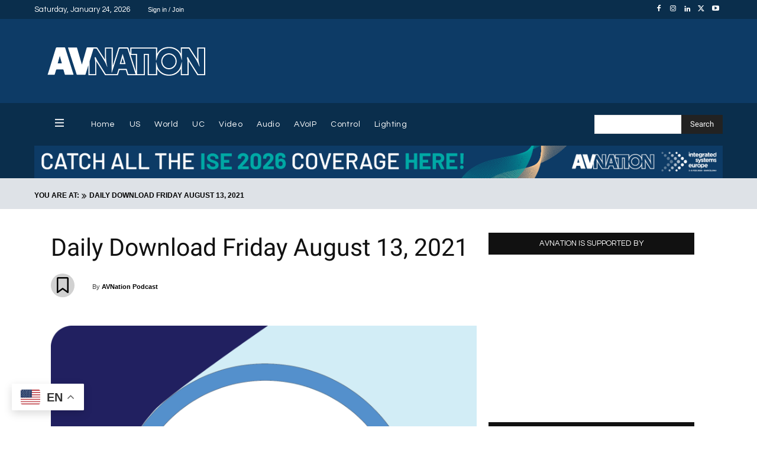

--- FILE ---
content_type: text/html; charset=UTF-8
request_url: https://www.avnation.tv/podcast/daily-download-friday-august-13-2021/
body_size: 112030
content:
<!doctype html >
<!--[if IE 8]>    <html class="ie8" lang="en"> <![endif]-->
<!--[if IE 9]>    <html class="ie9" lang="en"> <![endif]-->
<!--[if gt IE 8]><!--> <html lang="en-US"> <!--<![endif]-->
<head>
    <title>Daily Download Friday August 13, 2021 - AVNation TV</title>
    <meta charset="UTF-8" />
    <meta name="viewport" content="width=device-width, initial-scale=1.0">
    <link rel="pingback" href="https://www.avnation.tv/xmlrpc.php" />
    
<!-- Author Meta Tags by Molongui Authorship, visit: https://wordpress.org/plugins/molongui-authorship/ -->
<meta name="author" content="AVNation Podcast">
<!-- /Molongui Authorship -->

<meta name='robots' content='index, follow, max-image-preview:large, max-snippet:-1, max-video-preview:-1' />
<link rel="alternate" hreflang="en" href="https://www.avnation.tv/podcast/daily-download-friday-august-13-2021/" />
<link rel="alternate" hreflang="ar" href="https://www.avnation.tv/ar/podcast/daily-download-friday-august-13-2021/" />
<link rel="alternate" hreflang="zh-CN" href="https://www.avnation.tv/zh-CN/podcast/daily-download-friday-august-13-2021/" />
<link rel="alternate" hreflang="nl" href="https://www.avnation.tv/nl/podcast/daily-download-friday-august-13-2021/" />
<link rel="alternate" hreflang="fr" href="https://www.avnation.tv/fr/podcast/daily-download-friday-august-13-2021/" />
<link rel="alternate" hreflang="de" href="https://www.avnation.tv/de/podcast/daily-download-friday-august-13-2021/" />
<link rel="alternate" hreflang="it" href="https://www.avnation.tv/it/podcast/daily-download-friday-august-13-2021/" />
<link rel="alternate" hreflang="pt" href="https://www.avnation.tv/pt/podcast/daily-download-friday-august-13-2021/" />
<link rel="alternate" hreflang="ru" href="https://www.avnation.tv/ru/podcast/daily-download-friday-august-13-2021/" />
<link rel="alternate" hreflang="es" href="https://www.avnation.tv/es/podcast/daily-download-friday-august-13-2021/" />
<link rel="icon" type="image/png" href="https://www.avnation.tv/wp-content/uploads/2012/05/AVNATION-Idea1-300x300.png">
	<!-- This site is optimized with the Yoast SEO Premium plugin v26.8 (Yoast SEO v26.8) - https://yoast.com/product/yoast-seo-premium-wordpress/ -->
	<link rel="canonical" href="https://www.avnation.tv/podcast/daily-download-friday-august-13-2021/" />
	<meta property="og:locale" content="en_US" />
	<meta property="og:type" content="article" />
	<meta property="og:title" content="Daily Download Friday August 13, 2021" />
	<meta property="og:description" content="Talking to Meg Smith about the value of mistakes and learning along the way." />
	<meta property="og:url" content="https://www.avnation.tv/podcast/daily-download-friday-august-13-2021/" />
	<meta property="og:site_name" content="AVNation TV" />
	<meta property="article:publisher" content="https://www.facebook.com/AVNation/" />
	<meta property="og:image" content="https://www.avnation.tv/wp-content/uploads/2021/02/AV-Spotlight-2.png" />
	<meta property="og:image:width" content="2000" />
	<meta property="og:image:height" content="2000" />
	<meta property="og:image:type" content="image/png" />
	<meta name="twitter:card" content="summary_large_image" />
	<meta name="twitter:site" content="@AVNationTV" />
	<meta name="twitter:label1" content="Est. reading time" />
	<meta name="twitter:data1" content="1 minute" />
	<script type="application/ld+json" class="yoast-schema-graph">{"@context":"https://schema.org","@graph":[{"@type":"WebPage","@id":"https://www.avnation.tv/podcast/daily-download-friday-august-13-2021/","url":"https://www.avnation.tv/podcast/daily-download-friday-august-13-2021/","name":"Daily Download Friday August 13, 2021 - AVNation TV","isPartOf":{"@id":"https://www.avnation.tv/#website"},"primaryImageOfPage":{"@id":"https://www.avnation.tv/podcast/daily-download-friday-august-13-2021/#primaryimage"},"image":{"@id":"https://www.avnation.tv/podcast/daily-download-friday-august-13-2021/#primaryimage"},"thumbnailUrl":"https://www.avnation.tv/wp-content/uploads/2021/02/AV-Spotlight-2.png","datePublished":"2021-08-13T06:11:21+00:00","breadcrumb":{"@id":"https://www.avnation.tv/podcast/daily-download-friday-august-13-2021/#breadcrumb"},"inLanguage":"en-US","potentialAction":{"@type":"ListenAction","target":"https://www.avnation.tv/podcast/daily-download-friday-august-13-2021/#podcast_player_70129","object":{"@id":"https://www.avnation.tv/podcast/daily-download-friday-august-13-2021/#/schema/podcast"}},"mainEntityOfPage":"https://www.avnation.tv/podcast/daily-download-friday-august-13-2021/#/schema/podcast"},{"@type":"ImageObject","inLanguage":"en-US","@id":"https://www.avnation.tv/podcast/daily-download-friday-august-13-2021/#primaryimage","url":"https://www.avnation.tv/wp-content/uploads/2021/02/AV-Spotlight-2.png","contentUrl":"https://www.avnation.tv/wp-content/uploads/2021/02/AV-Spotlight-2.png","width":2000,"height":2000,"caption":"AVNation's AV Spotlight podcast series"},{"@type":"BreadcrumbList","@id":"https://www.avnation.tv/podcast/daily-download-friday-august-13-2021/#breadcrumb","itemListElement":[{"@type":"ListItem","position":1,"name":"Home","item":"https://www.avnation.tv/"},{"@type":"ListItem","position":2,"name":"Episode","item":"https://www.avnation.tv/podcast/"},{"@type":"ListItem","position":3,"name":"Daily Download Friday August 13, 2021"}]},{"@type":"WebSite","@id":"https://www.avnation.tv/#website","url":"https://www.avnation.tv/","name":"AVNation TV","description":"The Network for the AudioVisual Industry","publisher":{"@id":"https://www.avnation.tv/#organization"},"potentialAction":[{"@type":"SearchAction","target":{"@type":"EntryPoint","urlTemplate":"https://www.avnation.tv/?s={search_term_string}"},"query-input":{"@type":"PropertyValueSpecification","valueRequired":true,"valueName":"search_term_string"}}],"inLanguage":"en-US"},{"@type":"Organization","@id":"https://www.avnation.tv/#organization","name":"AVNation","url":"https://www.avnation.tv/","logo":{"@type":"ImageObject","inLanguage":"en-US","@id":"https://www.avnation.tv/#/schema/logo/image/","url":"https://i0.wp.com/avnation.tv/wp-content/uploads/2020/07/avnation_logo_icon.png?fit=2451%2C2451&ssl=1","contentUrl":"https://i0.wp.com/avnation.tv/wp-content/uploads/2020/07/avnation_logo_icon.png?fit=2451%2C2451&ssl=1","width":2451,"height":2451,"caption":"AVNation"},"image":{"@id":"https://www.avnation.tv/#/schema/logo/image/"},"sameAs":["https://www.facebook.com/AVNation/","https://x.com/AVNationTV","https://www.instagram.com/avnationtv/","https://www.linkedin.com/company/avnation-tv/","https://www.youtube.com/user/AVNationTV/feed"]},{"@type":"PodcastEpisode","@id":"https://www.avnation.tv/podcast/daily-download-friday-august-13-2021/#/schema/podcast","url":"https://www.avnation.tv/podcast/daily-download-friday-august-13-2021/","name":"Daily Download Friday August 13, 2021 - AVNation TV","datePublished":"2021-08-13","description":"Talking to Meg Smith about the value of mistakes and learning along the way.","audio":{"contentUrl":"https://s3.amazonaws.com/media.dailydownload/ddvo_20210813.mp3","contentSize":"4.41M","@type":"AudioObject"},"partOfSeries":[{"@type":"PodcastSeries","name":"AVNation TV","url":"https://www.avnation.tv/series/avnation-tv/","id":"https://www.avnation.tv/series/avnation-tv/#/schema/podcastSeries"}]}]}</script>
	<!-- / Yoast SEO Premium plugin. -->


<link rel='dns-prefetch' href='//ajax.googleapis.com' />
<link rel='dns-prefetch' href='//stats.wp.com' />
<link rel='dns-prefetch' href='//use.fontawesome.com' />
<link rel='dns-prefetch' href='//www.googletagmanager.com' />
<link rel='preconnect' href='//c0.wp.com' />
<link rel="alternate" type="application/rss+xml" title="AVNation TV &raquo; Feed" href="https://www.avnation.tv/feed/" />
<link rel="alternate" type="application/rss+xml" title="AVNation TV &raquo; Comments Feed" href="https://www.avnation.tv/comments/feed/" />
<link rel="alternate" type="application/rss+xml" title="AVNation TV &raquo; Daily Download Friday August 13, 2021 Comments Feed" href="https://www.avnation.tv/podcast/daily-download-friday-august-13-2021/feed/" />
<link rel="alternate" title="oEmbed (JSON)" type="application/json+oembed" href="https://www.avnation.tv/wp-json/oembed/1.0/embed?url=https%3A%2F%2Fwww.avnation.tv%2Fpodcast%2Fdaily-download-friday-august-13-2021%2F" />
<link rel="alternate" title="oEmbed (XML)" type="text/xml+oembed" href="https://www.avnation.tv/wp-json/oembed/1.0/embed?url=https%3A%2F%2Fwww.avnation.tv%2Fpodcast%2Fdaily-download-friday-august-13-2021%2F&#038;format=xml" />
<style id='wp-img-auto-sizes-contain-inline-css' type='text/css'>
img:is([sizes=auto i],[sizes^="auto," i]){contain-intrinsic-size:3000px 1500px}
/*# sourceURL=wp-img-auto-sizes-contain-inline-css */
</style>

<style id='wp-emoji-styles-inline-css' type='text/css'>

	img.wp-smiley, img.emoji {
		display: inline !important;
		border: none !important;
		box-shadow: none !important;
		height: 1em !important;
		width: 1em !important;
		margin: 0 0.07em !important;
		vertical-align: -0.1em !important;
		background: none !important;
		padding: 0 !important;
	}
/*# sourceURL=wp-emoji-styles-inline-css */
</style>
<link rel='stylesheet' id='wp-block-library-css' href='https://c0.wp.com/c/6.9/wp-includes/css/dist/block-library/style.min.css' type='text/css' media='all' />
<style id='wp-block-heading-inline-css' type='text/css'>
h1:where(.wp-block-heading).has-background,h2:where(.wp-block-heading).has-background,h3:where(.wp-block-heading).has-background,h4:where(.wp-block-heading).has-background,h5:where(.wp-block-heading).has-background,h6:where(.wp-block-heading).has-background{padding:1.25em 2.375em}h1.has-text-align-left[style*=writing-mode]:where([style*=vertical-lr]),h1.has-text-align-right[style*=writing-mode]:where([style*=vertical-rl]),h2.has-text-align-left[style*=writing-mode]:where([style*=vertical-lr]),h2.has-text-align-right[style*=writing-mode]:where([style*=vertical-rl]),h3.has-text-align-left[style*=writing-mode]:where([style*=vertical-lr]),h3.has-text-align-right[style*=writing-mode]:where([style*=vertical-rl]),h4.has-text-align-left[style*=writing-mode]:where([style*=vertical-lr]),h4.has-text-align-right[style*=writing-mode]:where([style*=vertical-rl]),h5.has-text-align-left[style*=writing-mode]:where([style*=vertical-lr]),h5.has-text-align-right[style*=writing-mode]:where([style*=vertical-rl]),h6.has-text-align-left[style*=writing-mode]:where([style*=vertical-lr]),h6.has-text-align-right[style*=writing-mode]:where([style*=vertical-rl]){rotate:180deg}
/*# sourceURL=https://c0.wp.com/c/6.9/wp-includes/blocks/heading/style.min.css */
</style>
<style id='wp-block-paragraph-inline-css' type='text/css'>
.is-small-text{font-size:.875em}.is-regular-text{font-size:1em}.is-large-text{font-size:2.25em}.is-larger-text{font-size:3em}.has-drop-cap:not(:focus):first-letter{float:left;font-size:8.4em;font-style:normal;font-weight:100;line-height:.68;margin:.05em .1em 0 0;text-transform:uppercase}body.rtl .has-drop-cap:not(:focus):first-letter{float:none;margin-left:.1em}p.has-drop-cap.has-background{overflow:hidden}:root :where(p.has-background){padding:1.25em 2.375em}:where(p.has-text-color:not(.has-link-color)) a{color:inherit}p.has-text-align-left[style*="writing-mode:vertical-lr"],p.has-text-align-right[style*="writing-mode:vertical-rl"]{rotate:180deg}
/*# sourceURL=https://c0.wp.com/c/6.9/wp-includes/blocks/paragraph/style.min.css */
</style>
<link rel='stylesheet' id='mediaelement-css' href='https://c0.wp.com/c/6.9/wp-includes/js/mediaelement/mediaelementplayer-legacy.min.css' type='text/css' media='all' />
<link rel='stylesheet' id='wp-mediaelement-css' href='https://c0.wp.com/c/6.9/wp-includes/js/mediaelement/wp-mediaelement.min.css' type='text/css' media='all' />
<style id='global-styles-inline-css' type='text/css'>
:root{--wp--preset--aspect-ratio--square: 1;--wp--preset--aspect-ratio--4-3: 4/3;--wp--preset--aspect-ratio--3-4: 3/4;--wp--preset--aspect-ratio--3-2: 3/2;--wp--preset--aspect-ratio--2-3: 2/3;--wp--preset--aspect-ratio--16-9: 16/9;--wp--preset--aspect-ratio--9-16: 9/16;--wp--preset--color--black: #000000;--wp--preset--color--cyan-bluish-gray: #abb8c3;--wp--preset--color--white: #ffffff;--wp--preset--color--pale-pink: #f78da7;--wp--preset--color--vivid-red: #cf2e2e;--wp--preset--color--luminous-vivid-orange: #ff6900;--wp--preset--color--luminous-vivid-amber: #fcb900;--wp--preset--color--light-green-cyan: #7bdcb5;--wp--preset--color--vivid-green-cyan: #00d084;--wp--preset--color--pale-cyan-blue: #8ed1fc;--wp--preset--color--vivid-cyan-blue: #0693e3;--wp--preset--color--vivid-purple: #9b51e0;--wp--preset--gradient--vivid-cyan-blue-to-vivid-purple: linear-gradient(135deg,rgb(6,147,227) 0%,rgb(155,81,224) 100%);--wp--preset--gradient--light-green-cyan-to-vivid-green-cyan: linear-gradient(135deg,rgb(122,220,180) 0%,rgb(0,208,130) 100%);--wp--preset--gradient--luminous-vivid-amber-to-luminous-vivid-orange: linear-gradient(135deg,rgb(252,185,0) 0%,rgb(255,105,0) 100%);--wp--preset--gradient--luminous-vivid-orange-to-vivid-red: linear-gradient(135deg,rgb(255,105,0) 0%,rgb(207,46,46) 100%);--wp--preset--gradient--very-light-gray-to-cyan-bluish-gray: linear-gradient(135deg,rgb(238,238,238) 0%,rgb(169,184,195) 100%);--wp--preset--gradient--cool-to-warm-spectrum: linear-gradient(135deg,rgb(74,234,220) 0%,rgb(151,120,209) 20%,rgb(207,42,186) 40%,rgb(238,44,130) 60%,rgb(251,105,98) 80%,rgb(254,248,76) 100%);--wp--preset--gradient--blush-light-purple: linear-gradient(135deg,rgb(255,206,236) 0%,rgb(152,150,240) 100%);--wp--preset--gradient--blush-bordeaux: linear-gradient(135deg,rgb(254,205,165) 0%,rgb(254,45,45) 50%,rgb(107,0,62) 100%);--wp--preset--gradient--luminous-dusk: linear-gradient(135deg,rgb(255,203,112) 0%,rgb(199,81,192) 50%,rgb(65,88,208) 100%);--wp--preset--gradient--pale-ocean: linear-gradient(135deg,rgb(255,245,203) 0%,rgb(182,227,212) 50%,rgb(51,167,181) 100%);--wp--preset--gradient--electric-grass: linear-gradient(135deg,rgb(202,248,128) 0%,rgb(113,206,126) 100%);--wp--preset--gradient--midnight: linear-gradient(135deg,rgb(2,3,129) 0%,rgb(40,116,252) 100%);--wp--preset--font-size--small: 11px;--wp--preset--font-size--medium: 20px;--wp--preset--font-size--large: 32px;--wp--preset--font-size--x-large: 42px;--wp--preset--font-size--regular: 15px;--wp--preset--font-size--larger: 50px;--wp--preset--spacing--20: 0.44rem;--wp--preset--spacing--30: 0.67rem;--wp--preset--spacing--40: 1rem;--wp--preset--spacing--50: 1.5rem;--wp--preset--spacing--60: 2.25rem;--wp--preset--spacing--70: 3.38rem;--wp--preset--spacing--80: 5.06rem;--wp--preset--shadow--natural: 6px 6px 9px rgba(0, 0, 0, 0.2);--wp--preset--shadow--deep: 12px 12px 50px rgba(0, 0, 0, 0.4);--wp--preset--shadow--sharp: 6px 6px 0px rgba(0, 0, 0, 0.2);--wp--preset--shadow--outlined: 6px 6px 0px -3px rgb(255, 255, 255), 6px 6px rgb(0, 0, 0);--wp--preset--shadow--crisp: 6px 6px 0px rgb(0, 0, 0);}:where(.is-layout-flex){gap: 0.5em;}:where(.is-layout-grid){gap: 0.5em;}body .is-layout-flex{display: flex;}.is-layout-flex{flex-wrap: wrap;align-items: center;}.is-layout-flex > :is(*, div){margin: 0;}body .is-layout-grid{display: grid;}.is-layout-grid > :is(*, div){margin: 0;}:where(.wp-block-columns.is-layout-flex){gap: 2em;}:where(.wp-block-columns.is-layout-grid){gap: 2em;}:where(.wp-block-post-template.is-layout-flex){gap: 1.25em;}:where(.wp-block-post-template.is-layout-grid){gap: 1.25em;}.has-black-color{color: var(--wp--preset--color--black) !important;}.has-cyan-bluish-gray-color{color: var(--wp--preset--color--cyan-bluish-gray) !important;}.has-white-color{color: var(--wp--preset--color--white) !important;}.has-pale-pink-color{color: var(--wp--preset--color--pale-pink) !important;}.has-vivid-red-color{color: var(--wp--preset--color--vivid-red) !important;}.has-luminous-vivid-orange-color{color: var(--wp--preset--color--luminous-vivid-orange) !important;}.has-luminous-vivid-amber-color{color: var(--wp--preset--color--luminous-vivid-amber) !important;}.has-light-green-cyan-color{color: var(--wp--preset--color--light-green-cyan) !important;}.has-vivid-green-cyan-color{color: var(--wp--preset--color--vivid-green-cyan) !important;}.has-pale-cyan-blue-color{color: var(--wp--preset--color--pale-cyan-blue) !important;}.has-vivid-cyan-blue-color{color: var(--wp--preset--color--vivid-cyan-blue) !important;}.has-vivid-purple-color{color: var(--wp--preset--color--vivid-purple) !important;}.has-black-background-color{background-color: var(--wp--preset--color--black) !important;}.has-cyan-bluish-gray-background-color{background-color: var(--wp--preset--color--cyan-bluish-gray) !important;}.has-white-background-color{background-color: var(--wp--preset--color--white) !important;}.has-pale-pink-background-color{background-color: var(--wp--preset--color--pale-pink) !important;}.has-vivid-red-background-color{background-color: var(--wp--preset--color--vivid-red) !important;}.has-luminous-vivid-orange-background-color{background-color: var(--wp--preset--color--luminous-vivid-orange) !important;}.has-luminous-vivid-amber-background-color{background-color: var(--wp--preset--color--luminous-vivid-amber) !important;}.has-light-green-cyan-background-color{background-color: var(--wp--preset--color--light-green-cyan) !important;}.has-vivid-green-cyan-background-color{background-color: var(--wp--preset--color--vivid-green-cyan) !important;}.has-pale-cyan-blue-background-color{background-color: var(--wp--preset--color--pale-cyan-blue) !important;}.has-vivid-cyan-blue-background-color{background-color: var(--wp--preset--color--vivid-cyan-blue) !important;}.has-vivid-purple-background-color{background-color: var(--wp--preset--color--vivid-purple) !important;}.has-black-border-color{border-color: var(--wp--preset--color--black) !important;}.has-cyan-bluish-gray-border-color{border-color: var(--wp--preset--color--cyan-bluish-gray) !important;}.has-white-border-color{border-color: var(--wp--preset--color--white) !important;}.has-pale-pink-border-color{border-color: var(--wp--preset--color--pale-pink) !important;}.has-vivid-red-border-color{border-color: var(--wp--preset--color--vivid-red) !important;}.has-luminous-vivid-orange-border-color{border-color: var(--wp--preset--color--luminous-vivid-orange) !important;}.has-luminous-vivid-amber-border-color{border-color: var(--wp--preset--color--luminous-vivid-amber) !important;}.has-light-green-cyan-border-color{border-color: var(--wp--preset--color--light-green-cyan) !important;}.has-vivid-green-cyan-border-color{border-color: var(--wp--preset--color--vivid-green-cyan) !important;}.has-pale-cyan-blue-border-color{border-color: var(--wp--preset--color--pale-cyan-blue) !important;}.has-vivid-cyan-blue-border-color{border-color: var(--wp--preset--color--vivid-cyan-blue) !important;}.has-vivid-purple-border-color{border-color: var(--wp--preset--color--vivid-purple) !important;}.has-vivid-cyan-blue-to-vivid-purple-gradient-background{background: var(--wp--preset--gradient--vivid-cyan-blue-to-vivid-purple) !important;}.has-light-green-cyan-to-vivid-green-cyan-gradient-background{background: var(--wp--preset--gradient--light-green-cyan-to-vivid-green-cyan) !important;}.has-luminous-vivid-amber-to-luminous-vivid-orange-gradient-background{background: var(--wp--preset--gradient--luminous-vivid-amber-to-luminous-vivid-orange) !important;}.has-luminous-vivid-orange-to-vivid-red-gradient-background{background: var(--wp--preset--gradient--luminous-vivid-orange-to-vivid-red) !important;}.has-very-light-gray-to-cyan-bluish-gray-gradient-background{background: var(--wp--preset--gradient--very-light-gray-to-cyan-bluish-gray) !important;}.has-cool-to-warm-spectrum-gradient-background{background: var(--wp--preset--gradient--cool-to-warm-spectrum) !important;}.has-blush-light-purple-gradient-background{background: var(--wp--preset--gradient--blush-light-purple) !important;}.has-blush-bordeaux-gradient-background{background: var(--wp--preset--gradient--blush-bordeaux) !important;}.has-luminous-dusk-gradient-background{background: var(--wp--preset--gradient--luminous-dusk) !important;}.has-pale-ocean-gradient-background{background: var(--wp--preset--gradient--pale-ocean) !important;}.has-electric-grass-gradient-background{background: var(--wp--preset--gradient--electric-grass) !important;}.has-midnight-gradient-background{background: var(--wp--preset--gradient--midnight) !important;}.has-small-font-size{font-size: var(--wp--preset--font-size--small) !important;}.has-medium-font-size{font-size: var(--wp--preset--font-size--medium) !important;}.has-large-font-size{font-size: var(--wp--preset--font-size--large) !important;}.has-x-large-font-size{font-size: var(--wp--preset--font-size--x-large) !important;}
/*# sourceURL=global-styles-inline-css */
</style>

<style id='classic-theme-styles-inline-css' type='text/css'>
/*! This file is auto-generated */
.wp-block-button__link{color:#fff;background-color:#32373c;border-radius:9999px;box-shadow:none;text-decoration:none;padding:calc(.667em + 2px) calc(1.333em + 2px);font-size:1.125em}.wp-block-file__button{background:#32373c;color:#fff;text-decoration:none}
/*# sourceURL=/wp-includes/css/classic-themes.min.css */
</style>
<style id='font-awesome-svg-styles-default-inline-css' type='text/css'>
.svg-inline--fa {
  display: inline-block;
  height: 1em;
  overflow: visible;
  vertical-align: -.125em;
}
/*# sourceURL=font-awesome-svg-styles-default-inline-css */
</style>
<link rel='stylesheet' id='font-awesome-svg-styles-css' href='https://www.avnation.tv/wp-content/uploads/font-awesome/v6.4.0/css/svg-with-js.css' type='text/css' media='all' />
<style id='font-awesome-svg-styles-inline-css' type='text/css'>
   .wp-block-font-awesome-icon svg::before,
   .wp-rich-text-font-awesome-icon svg::before {content: unset;}
/*# sourceURL=font-awesome-svg-styles-inline-css */
</style>
<link rel='stylesheet' id='contact-form-7-css' href='https://www.avnation.tv/wp-content/plugins/contact-form-7/includes/css/styles.css?ver=6.1.4' type='text/css' media='all' />
<link rel='stylesheet' id='ditty-news-ticker-font-css' href='https://www.avnation.tv/wp-content/plugins/ditty-news-ticker/legacy/inc/static/libs/fontastic/styles.css?ver=3.1.63' type='text/css' media='all' />
<link rel='stylesheet' id='ditty-news-ticker-css' href='https://www.avnation.tv/wp-content/plugins/ditty-news-ticker/legacy/inc/static/css/style.css?ver=3.1.63' type='text/css' media='all' />
<link rel='stylesheet' id='ditty-displays-css' href='https://www.avnation.tv/wp-content/plugins/ditty-news-ticker/assets/build/dittyDisplays.css?ver=3.1.63' type='text/css' media='all' />
<link rel='stylesheet' id='ditty-fontawesome-css' href='https://www.avnation.tv/wp-content/plugins/ditty-news-ticker/includes/libs/fontawesome-6.4.0/css/all.css?ver=6.4.0' type='text/css' media='' />
<link rel='stylesheet' id='inline-spoilers-css-css' href='https://www.avnation.tv/wp-content/plugins/inline-spoilers/build/style-index.css?ver=2.1.0' type='text/css' media='all' />
<link rel='stylesheet' id='menu-image-css' href='https://www.avnation.tv/wp-content/plugins/menu-image/includes/css/menu-image.css?ver=3.13' type='text/css' media='all' />
<link rel='stylesheet' id='dashicons-css' href='https://c0.wp.com/c/6.9/wp-includes/css/dashicons.min.css' type='text/css' media='all' />
<link rel='stylesheet' id='ppress-frontend-css' href='https://www.avnation.tv/wp-content/plugins/wp-user-avatar/assets/css/frontend.min.css?ver=4.16.8' type='text/css' media='all' />
<link rel='stylesheet' id='ppress-flatpickr-css' href='https://www.avnation.tv/wp-content/plugins/wp-user-avatar/assets/flatpickr/flatpickr.min.css?ver=4.16.8' type='text/css' media='all' />
<link rel='stylesheet' id='ppress-select2-css' href='https://www.avnation.tv/wp-content/plugins/wp-user-avatar/assets/select2/select2.min.css?ver=6.9' type='text/css' media='all' />
<link rel='stylesheet' id='td-plugin-newsletter-css' href='https://www.avnation.tv/wp-content/plugins/td-newsletter/style.css?ver=12.7.4' type='text/css' media='all' />
<link rel='stylesheet' id='td-plugin-multi-purpose-css' href='https://www.avnation.tv/wp-content/plugins/td-composer/td-multi-purpose/style.css?ver=9c5a7338c90cbd82cb580e34cffb127f' type='text/css' media='all' />
<link rel='stylesheet' id='google-fonts-style-css' href='//www.avnation.tv/wp-content/uploads/sgf-css/font-2b0f9d54960ba77a71e23ddab476616d.css' type='text/css' media='all' />
<link rel='stylesheet' id='font-awesome-official-css' href='https://use.fontawesome.com/releases/v6.4.0/css/all.css' type='text/css' media='all' integrity="sha384-iw3OoTErCYJJB9mCa8LNS2hbsQ7M3C0EpIsO/H5+EGAkPGc6rk+V8i04oW/K5xq0" crossorigin="anonymous" />
<link rel='stylesheet' id='taxopress-frontend-css-css' href='https://www.avnation.tv/wp-content/plugins/simple-tags/assets/frontend/css/frontend.css?ver=3.43.0' type='text/css' media='all' />
<link rel='stylesheet' id='tds-front-css' href='https://www.avnation.tv/wp-content/plugins/td-subscription/assets/css/tds-front.css?ver=1.7.4' type='text/css' media='all' />
<link rel='stylesheet' id='open_iconic-css' href='https://www.avnation.tv/wp-content/plugins/td-composer/assets/fonts/open-iconic/open-iconic.css?ver=9c5a7338c90cbd82cb580e34cffb127f' type='text/css' media='all' />
<link rel='stylesheet' id='font_awesome-css' href='https://www.avnation.tv/wp-content/plugins/td-composer/assets/fonts/font-awesome/font-awesome.css?ver=9c5a7338c90cbd82cb580e34cffb127f' type='text/css' media='all' />
<link rel='stylesheet' id='td-theme-css' href='https://www.avnation.tv/wp-content/themes/Newspaper/style.css?ver=12.7.4' type='text/css' media='all' />
<style id='td-theme-inline-css' type='text/css'>@media (max-width:767px){.td-header-desktop-wrap{display:none}}@media (min-width:767px){.td-header-mobile-wrap{display:none}}</style>
<link rel='stylesheet' id='td-legacy-framework-front-style-css' href='https://www.avnation.tv/wp-content/plugins/td-composer/legacy/Newspaper/assets/css/td_legacy_main.css?ver=9c5a7338c90cbd82cb580e34cffb127f' type='text/css' media='all' />
<link rel='stylesheet' id='td-standard-pack-framework-front-style-css' href='https://www.avnation.tv/wp-content/plugins/td-standard-pack/Newspaper/assets/css/td_standard_pack_main.css?ver=1314111a2e147bac488ccdd97e4704ff' type='text/css' media='all' />
<link rel='stylesheet' id='tdb_style_cloud_templates_front-css' href='https://www.avnation.tv/wp-content/plugins/td-cloud-library/assets/css/tdb_main.css?ver=496e217dc78570a2932146e73f7c4a14' type='text/css' media='all' />
<link rel='stylesheet' id='font-awesome-official-v4shim-css' href='https://use.fontawesome.com/releases/v6.4.0/css/v4-shims.css' type='text/css' media='all' integrity="sha384-TjXU13dTMPo+5ZlOUI1IGXvpmajjoetPqbUJqTx+uZ1bGwylKHNEItuVe/mg/H6l" crossorigin="anonymous" />
<script type="text/javascript" src="https://c0.wp.com/c/6.9/wp-includes/js/jquery/jquery.min.js" id="jquery-core-js"></script>
<script type="text/javascript" src="https://c0.wp.com/c/6.9/wp-includes/js/jquery/jquery-migrate.min.js" id="jquery-migrate-js"></script>
<script type="text/javascript" src="https://www.avnation.tv/wp-content/plugins/wp-user-avatar/assets/flatpickr/flatpickr.min.js?ver=4.16.8" id="ppress-flatpickr-js"></script>
<script type="text/javascript" src="https://www.avnation.tv/wp-content/plugins/wp-user-avatar/assets/select2/select2.min.js?ver=4.16.8" id="ppress-select2-js"></script>
<script type="text/javascript" src="https://www.avnation.tv/wp-content/plugins/simple-tags/assets/frontend/js/frontend.js?ver=3.43.0" id="taxopress-frontend-js-js"></script>
<link rel="https://api.w.org/" href="https://www.avnation.tv/wp-json/" /><link rel="alternate" title="JSON" type="application/json" href="https://www.avnation.tv/wp-json/wp/v2/podcast/70129" /><link rel="EditURI" type="application/rsd+xml" title="RSD" href="https://www.avnation.tv/xmlrpc.php?rsd" />
<link rel='shortlink' href='https://www.avnation.tv/?p=70129' />

		<!-- GA Google Analytics @ https://m0n.co/ga -->
		<script>
			(function(i,s,o,g,r,a,m){i['GoogleAnalyticsObject']=r;i[r]=i[r]||function(){
			(i[r].q=i[r].q||[]).push(arguments)},i[r].l=1*new Date();a=s.createElement(o),
			m=s.getElementsByTagName(o)[0];a.async=1;a.src=g;m.parentNode.insertBefore(a,m)
			})(window,document,'script','https://www.google-analytics.com/analytics.js','ga');
			ga('create', 'UA-25249631-1', 'auto');
			ga('require', 'displayfeatures');
			ga('require', 'linkid');
			ga('set', 'forceSSL', true);
			ga('send', 'pageview');
		</script>

	<!-- Google Tag Manager -->
<script>(function(w,d,s,l,i){w[l]=w[l]||[];w[l].push({'gtm.start':
new Date().getTime(),event:'gtm.js'});var f=d.getElementsByTagName(s)[0],
j=d.createElement(s),dl=l!='dataLayer'?'&l='+l:'';j.async=true;j.src=
'https://www.googletagmanager.com/gtm.js?id='+i+dl;f.parentNode.insertBefore(j,f);
})(window,document,'script','dataLayer','GTM-WCWP78L');</script>
<!-- End Google Tag Manager -->
<meta name="generator" content="Site Kit by Google 1.170.0" />		<script type="text/javascript">
				(function(c,l,a,r,i,t,y){
					c[a]=c[a]||function(){(c[a].q=c[a].q||[]).push(arguments)};t=l.createElement(r);t.async=1;
					t.src="https://www.clarity.ms/tag/"+i+"?ref=wordpress";y=l.getElementsByTagName(r)[0];y.parentNode.insertBefore(t,y);
				})(window, document, "clarity", "script", "orfadw6tnm");
		</script>
		
<link rel="alternate" type="application/rss+xml" title="Podcast RSS feed" href="https://www.avnation.tv/feed/podcast" />

	<style>img#wpstats{display:none}</style>
		
		<script>
		(function(h,o,t,j,a,r){
			h.hj=h.hj||function(){(h.hj.q=h.hj.q||[]).push(arguments)};
			h._hjSettings={hjid:3673576,hjsv:5};
			a=o.getElementsByTagName('head')[0];
			r=o.createElement('script');r.async=1;
			r.src=t+h._hjSettings.hjid+j+h._hjSettings.hjsv;
			a.appendChild(r);
		})(window,document,'//static.hotjar.com/c/hotjar-','.js?sv=');
		</script>
		            <style>
                .molongui-disabled-link
                {
                    border-bottom: none !important;
                    text-decoration: none !important;
                    color: inherit !important;
                    cursor: inherit !important;
                }
                .molongui-disabled-link:hover,
                .molongui-disabled-link:hover span
                {
                    border-bottom: none !important;
                    text-decoration: none !important;
                    color: inherit !important;
                    cursor: inherit !important;
                }
            </style>
                <script>
        window.tdb_global_vars = {"wpRestUrl":"https:\/\/www.avnation.tv\/wp-json\/","permalinkStructure":"\/%year%\/%monthnum%\/%day%\/%postname%\/"};
        window.tdb_p_autoload_vars = {"isAjax":false,"isAdminBarShowing":false,"autoloadStatus":"off","origPostEditUrl":null};
    </script>
    
    <style id="tdb-global-colors">:root{--chained-news-white:#FFFFFF;--chained-news-black:black;--chained-news-blue:#2f6697;--chained-news-gray:rgb(229,229,229);--chained-news-separator:rgb(117,117,117);--downtown-accent:#EDB500;--downtown-accent-light:#ffd13a;--downtown-accent-titles:#444444;--downtown-menu-bg:#01175e;--downtown-menu-bg-light:#0a2472;--military-news-accent:#ef6421;--military-news-bg-1:#1f1f11;--military-news-bg-2:#33351E;--military-news-bg-3:#505331;--today-news-dark-bg:#000000;--today-news-accent:#CE0000;--today-news-white:#FFFFFF;--today-news-white-transparent:rgba(255,255,255,0.75);--today-news-white-transparent2:rgba(255,255,255,0.1);--today-news-dark-gray:#222222;--today-news-light-gray:#d8d8d8;--custom-accent-1:#34a86e;--custom-accent-2:#2fc48d;--custom-accent-3:#000000;--crypto-gaming-pro-accent:#2081e2;--crypto-gaming-pro-lighter-bg:#131313;--crypto-gaming-pro-light-gray-text:#afafaf;--crypto-gaming-pro-dark-gray-text:#757777;--crypto-gaming-pro-white:#FFFFFF;--blck-custom-color-1:#052c54;--blck-custom-color-2:#f83aff;--blck-custom-color-3:#7c89a0;--blck-custom-color-4:#5325ea;--compass-bg:#0b0c0c;--compass-dark1:#151717;--compass-dark2:#202323;--compass-dark3:#353939;--compass-grey:#5d6363;--compass-offwhite:#d2d2d2;--compass-white:#FFFFFF;--compass-primary:#5DE6E7;--compass-accent:#0da3ac;--cs-bg-grey:#f8f5f4;--cs-shadow:#e8e8e8;--cs-black:#0d1f2d;--cs-red:#FF9334;--cs-blue:#2639e2;--cs-dark-blue:#1a28a3;--cs-grey:#e0dcd4;--cs-white:#FFFFFF;--cs-text-grey:#A7AFB5;--cs-bg-grey2:#F9F9F9;--cs-light-blue:#569DFF;--cs-text-dark-grey:#787E84;--metro-blue:#2579E8;--metro-blue-acc:#509CFF;--metro-red:#E83030;--metro-exclusive:#1DCA95;--reel-news-white:#FFFFFF;--reel-news-black:#000000;--reel-news-accent:#312DA1;--reel-news-light-grey:#919191;--reel-news-black-transparent:rgba(0,0,0,0.85);--reel-news-red:#ff0000;--reel-news-dark-gray:#313131;--reel-news-transparent:rgba(255,255,255,0.55);--tt-accent-color:#E4A41E;--tt-hover:#504BDC;--tt-gray-dark:#777777;--tt-extra-color:#f4f4f4;--tt-primary-color:#000000;--dark:#0c0824;--accent:#EEB44A;--sep-dark:#2A2546;--violet:#201D48;--white-transparent:rgba(255,255,255,0.6);--white-transparent-2:rgba(255,255,255,0.8);--violet-2:#191639;--grey:#595A6C;--grey-2:#CACAD7;--grey-3:#F0F0F0;--grey-4:#E1E1EA;--violet-transparent:rgba(34,27,94,0.03);--accent-2:#D33B77;--grey-5:#84859E;--grey-6:#F5F5F5;--job-hunt-grey:#F3F3F3;--job-hunt-accent:#2623D3;--job-hunt-white:#FFFFFF;--job-hunt-black:#000000;--job-hunt-sep:#DADFE7;--job-hunt-shadow:rgba(16,24,40,0.05);--job-hunt-sep-light:#EAEDF1;--job-hunt-light-text:#697586;--job-hunt-sep-dark:#B4BFCA;--job-hunt-darker-text:#494F5C;--job-hunt-accent-transparent:rgba(38,35,211,0.1);--job-hunt-shadow-darker:rgba(16,24,40,0.3);--nft-custom-color-1:#333333;--nft-custom-color-2:#aaaaaa;--eastcoastcheck-primary:#ffc03a;--eastcoastcheck-accent:#d2930b;--eastcoastcheck-black:#131d23;--eastcoastcheck-darkgrey:#4D5860;--eastcoastcheck-bluegrey:#abb8c0;--eastcoastcheck-grey:#e6eaed;--eastcoastcheck-lightgrey:#FBFBFB;--eastcoastcheck-white:#FFFFFF;--eastcoastcheck-bluegrey2:#5d7e93;--doc-custom-color-1:#3A454E;--doc-custom-color-2:#2CC8B3;--doc-custom-color-3:#9BA1A8;--doc-custom-color-4:#EFF3F4;--doc-custom-color-5:#F7F9F9;--mm-custom-color-4:#e53063;--mm-custom-color-5:#f7f9f9;--mm-custom-color-1:#0E223B;--mm-custom-color-2:#d62264;--mm-custom-color-3:#808893}</style>

    
	            <style id="tdb-global-fonts">
                
:root{--downtown-serif-font:Zilla Slab;--downtown-sans-serif-font:Red Hat Display;--today_news_default:Montserrat;--global-1:Space Grotesk;--global-2:Red Hat Display;--compass-global1:Questrial;--sans-serif:Questrial;--tt-secondary:Merriweather;--tt-extra:Red Hat Display;--tt-primary-font:Epilogue;--general:Karla;--eastcoast-global:Questrial;--eastcoast-accent:Smooch;--doc-global-font-1:Questrial;}
            </style>
            
<!-- JS generated by theme -->

<script type="text/javascript" id="td-generated-header-js">
    
    

	    var tdBlocksArray = []; //here we store all the items for the current page

	    // td_block class - each ajax block uses a object of this class for requests
	    function tdBlock() {
		    this.id = '';
		    this.block_type = 1; //block type id (1-234 etc)
		    this.atts = '';
		    this.td_column_number = '';
		    this.td_current_page = 1; //
		    this.post_count = 0; //from wp
		    this.found_posts = 0; //from wp
		    this.max_num_pages = 0; //from wp
		    this.td_filter_value = ''; //current live filter value
		    this.is_ajax_running = false;
		    this.td_user_action = ''; // load more or infinite loader (used by the animation)
		    this.header_color = '';
		    this.ajax_pagination_infinite_stop = ''; //show load more at page x
	    }

        // td_js_generator - mini detector
        ( function () {
            var htmlTag = document.getElementsByTagName("html")[0];

	        if ( navigator.userAgent.indexOf("MSIE 10.0") > -1 ) {
                htmlTag.className += ' ie10';
            }

            if ( !!navigator.userAgent.match(/Trident.*rv\:11\./) ) {
                htmlTag.className += ' ie11';
            }

	        if ( navigator.userAgent.indexOf("Edge") > -1 ) {
                htmlTag.className += ' ieEdge';
            }

            if ( /(iPad|iPhone|iPod)/g.test(navigator.userAgent) ) {
                htmlTag.className += ' td-md-is-ios';
            }

            var user_agent = navigator.userAgent.toLowerCase();
            if ( user_agent.indexOf("android") > -1 ) {
                htmlTag.className += ' td-md-is-android';
            }

            if ( -1 !== navigator.userAgent.indexOf('Mac OS X')  ) {
                htmlTag.className += ' td-md-is-os-x';
            }

            if ( /chrom(e|ium)/.test(navigator.userAgent.toLowerCase()) ) {
               htmlTag.className += ' td-md-is-chrome';
            }

            if ( -1 !== navigator.userAgent.indexOf('Firefox') ) {
                htmlTag.className += ' td-md-is-firefox';
            }

            if ( -1 !== navigator.userAgent.indexOf('Safari') && -1 === navigator.userAgent.indexOf('Chrome') ) {
                htmlTag.className += ' td-md-is-safari';
            }

            if( -1 !== navigator.userAgent.indexOf('IEMobile') ){
                htmlTag.className += ' td-md-is-iemobile';
            }

        })();

        var tdLocalCache = {};

        ( function () {
            "use strict";

            tdLocalCache = {
                data: {},
                remove: function (resource_id) {
                    delete tdLocalCache.data[resource_id];
                },
                exist: function (resource_id) {
                    return tdLocalCache.data.hasOwnProperty(resource_id) && tdLocalCache.data[resource_id] !== null;
                },
                get: function (resource_id) {
                    return tdLocalCache.data[resource_id];
                },
                set: function (resource_id, cachedData) {
                    tdLocalCache.remove(resource_id);
                    tdLocalCache.data[resource_id] = cachedData;
                }
            };
        })();

    
    
var td_viewport_interval_list=[{"limitBottom":767,"sidebarWidth":228},{"limitBottom":1018,"sidebarWidth":300},{"limitBottom":1140,"sidebarWidth":324}];
var tds_general_modal_image="yes";
var tds_show_more_info="Show more info";
var tds_show_less_info="Show less info";
var tdc_is_installed="yes";
var tdc_domain_active=false;
var td_ajax_url="https:\/\/www.avnation.tv\/wp-admin\/admin-ajax.php?td_theme_name=Newspaper&v=12.7.4";
var td_get_template_directory_uri="https:\/\/www.avnation.tv\/wp-content\/plugins\/td-composer\/legacy\/common";
var tds_snap_menu="";
var tds_logo_on_sticky="";
var tds_header_style="3";
var td_please_wait="Please wait...";
var td_email_user_pass_incorrect="User or password incorrect!";
var td_email_user_incorrect="Email or username incorrect!";
var td_email_incorrect="Email incorrect!";
var td_user_incorrect="Username incorrect!";
var td_email_user_empty="Email or username empty!";
var td_pass_empty="Pass empty!";
var td_pass_pattern_incorrect="Invalid Pass Pattern!";
var td_retype_pass_incorrect="Retyped Pass incorrect!";
var tds_more_articles_on_post_enable="";
var tds_more_articles_on_post_time_to_wait="";
var tds_more_articles_on_post_pages_distance_from_top=0;
var tds_captcha="";
var tds_theme_color_site_wide="#4db2ec";
var tds_smart_sidebar="";
var tdThemeName="Newspaper";
var tdThemeNameWl="Newspaper";
var td_magnific_popup_translation_tPrev="Previous (Left arrow key)";
var td_magnific_popup_translation_tNext="Next (Right arrow key)";
var td_magnific_popup_translation_tCounter="%curr% of %total%";
var td_magnific_popup_translation_ajax_tError="The content from %url% could not be loaded.";
var td_magnific_popup_translation_image_tError="The image #%curr% could not be loaded.";
var tdBlockNonce="16f3d4abdc";
var tdMobileMenu="enabled";
var tdMobileSearch="enabled";
var tdDateNamesI18n={"month_names":["January","February","March","April","May","June","July","August","September","October","November","December"],"month_names_short":["Jan","Feb","Mar","Apr","May","Jun","Jul","Aug","Sep","Oct","Nov","Dec"],"day_names":["Sunday","Monday","Tuesday","Wednesday","Thursday","Friday","Saturday"],"day_names_short":["Sun","Mon","Tue","Wed","Thu","Fri","Sat"]};
var td_reset_pass_empty="Please enter a new password before proceeding.";
var td_reset_pass_confirm_empty="Please confirm the new password before proceeding.";
var td_reset_pass_not_matching="Please make sure that the passwords match.";
var tdb_modal_confirm="Save";
var tdb_modal_cancel="Cancel";
var tdb_modal_confirm_alt="Yes";
var tdb_modal_cancel_alt="No";
var td_deploy_mode="deploy";
var td_ad_background_click_link="";
var td_ad_background_click_target="";
</script>


<!-- Header style compiled by theme -->

<style>@font-face{font-family:"font";src:local("font"),url("Century Gothic") format("woff");font-display:swap}.td_module_wrap .td-image-wrap:before{content:'';position:absolute;top:0;left:0;width:100%;height:100%;background-image:url(https://www.avnation.tv/wp-content/uploads/2024/01/avnation_logo_icon-600x600-1.png);background-repeat:no-repeat;background-size:cover;background-position:center;z-index:-1}ul.sf-menu>.menu-item>a{font-family:Questrial}.sf-menu ul .menu-item a{font-family:Questrial}.td-header-wrap .td-logo-text-container .td-logo-text{font-family:Questrial}.td-header-wrap .td-logo-text-container .td-tagline-text{font-family:Questrial}.td-page-title,.td-category-title-holder .td-page-title{font-family:Questrial}.td-page-content p,.td-page-content li,.td-page-content .td_block_text_with_title,.wpb_text_column p{font-family:Questrial}.td-page-content h1,.wpb_text_column h1{font-family:Questrial}.td-page-content h2,.wpb_text_column h2{font-family:Questrial}.td-page-content h3,.wpb_text_column h3{font-family:Questrial}.td-page-content h4,.wpb_text_column h4{font-family:Questrial}.td-page-content h5,.wpb_text_column h5{font-family:Questrial}.td-page-content h6,.wpb_text_column h6{font-family:Questrial}body,p{font-family:Questrial}#bbpress-forums .bbp-header .bbp-forums,#bbpress-forums .bbp-header .bbp-topics,#bbpress-forums .bbp-header{font-family:Questrial}#bbpress-forums .hentry .bbp-forum-title,#bbpress-forums .hentry .bbp-topic-permalink{font-family:Questrial}.white-popup-block,.white-popup-block .wpb_button{font-family:Questrial}.td-loader-gif::before{content:'';width:100%;height:100%;position:absolute;top:0;left:0;background-image:url('https://www.avnation.tv/wp-content/uploads/2021/11/AVNation-2021-readers-choice-logo-e1638199544929.png');background-size:contain;animation:pulse 0.8s infinite;transition:none!important;background-repeat:no-repeat;background-position:center center}@keyframes pulse{0%{opacity:0.6}50%{opacity:1.0}100%{opacity:0.6}}.td-lb-box{display:none!important}.td-scroll-up[data-style='style2'] .td-scroll-up-tooltip{background-color:#0d3b66}.td-scroll-up[data-style='style2'] .td-scroll-up-tt-arrow,.td-scroll-up[data-style='style2'] .td-scroll-up-arrow{fill:#0d3b66}.td-scroll-up[data-style='style2'] .td-scroll-up-progress-circle path{stroke:#0d3b66}:root{--td_login_gradient_one:rgba(0,69,130,0.8);--td_login_gradient_two:rgba(38,134,146,0.8)}@font-face{font-family:"font";src:local("font"),url("Century Gothic") format("woff");font-display:swap}ul.sf-menu>.td-menu-item>a,.td-theme-wrap .td-header-menu-social{font-family:Questrial}.sf-menu ul .td-menu-item a{font-family:Questrial}.td-theme-wrap .header-search-wrap .td-drop-down-search .btn:hover,.td-theme-wrap .td-aj-search-results .td_module_wrap:hover .entry-title a,.td-theme-wrap .header-search-wrap .result-msg a:hover{color:#0066bf!important}.td-banner-wrap-full,.td-header-style-11 .td-logo-wrap-full{background-color:#0d3b66}.td-header-style-11 .td-logo-wrap-full{border-bottom:0}@media (min-width:1019px){.td-header-style-2 .td-header-sp-recs,.td-header-style-5 .td-a-rec-id-header>div,.td-header-style-5 .td-g-rec-id-header>.adsbygoogle,.td-header-style-6 .td-a-rec-id-header>div,.td-header-style-6 .td-g-rec-id-header>.adsbygoogle,.td-header-style-7 .td-a-rec-id-header>div,.td-header-style-7 .td-g-rec-id-header>.adsbygoogle,.td-header-style-8 .td-a-rec-id-header>div,.td-header-style-8 .td-g-rec-id-header>.adsbygoogle,.td-header-style-12 .td-a-rec-id-header>div,.td-header-style-12 .td-g-rec-id-header>.adsbygoogle{margin-bottom:24px!important}}@media (min-width:768px) and (max-width:1018px){.td-header-style-2 .td-header-sp-recs,.td-header-style-5 .td-a-rec-id-header>div,.td-header-style-5 .td-g-rec-id-header>.adsbygoogle,.td-header-style-6 .td-a-rec-id-header>div,.td-header-style-6 .td-g-rec-id-header>.adsbygoogle,.td-header-style-7 .td-a-rec-id-header>div,.td-header-style-7 .td-g-rec-id-header>.adsbygoogle,.td-header-style-8 .td-a-rec-id-header>div,.td-header-style-8 .td-g-rec-id-header>.adsbygoogle,.td-header-style-12 .td-a-rec-id-header>div,.td-header-style-12 .td-g-rec-id-header>.adsbygoogle{margin-bottom:14px!important}}.td-header-wrap .td-logo-text-container .td-tagline-text{color:#000000}.td-footer-wrapper,.td-footer-wrapper .td_block_template_7 .td-block-title>*,.td-footer-wrapper .td_block_template_17 .td-block-title,.td-footer-wrapper .td-block-title-wrap .td-wrapper-pulldown-filter{background-color:#0d3b66}.td-footer-wrapper .footer-social-wrap i.td-icon-font:hover{color:#4a9ee2}.td-sub-footer-container{background-color:#0d3b66}.block-title>span,.block-title>a,.widgettitle,body .td-trending-now-title,.wpb_tabs li a,.vc_tta-container .vc_tta-color-grey.vc_tta-tabs-position-top.vc_tta-style-classic .vc_tta-tabs-container .vc_tta-tab>a,.td-theme-wrap .td-related-title a,.woocommerce div.product .woocommerce-tabs ul.tabs li a,.woocommerce .product .products h2:not(.woocommerce-loop-product__title),.td-theme-wrap .td-block-title{font-family:Questrial}.td_module_wrap .td-post-author-name a{font-family:Questrial}.td-post-date .entry-date{font-family:Questrial}.td-module-comments a,.td-post-views span,.td-post-comments a{font-family:Questrial}.td-big-grid-meta .td-post-category,.td_module_wrap .td-post-category,.td-module-image .td-post-category{font-family:Questrial}.top-header-menu>li>a,.td-weather-top-widget .td-weather-now .td-big-degrees,.td-weather-top-widget .td-weather-header .td-weather-city,.td-header-sp-top-menu .td_data_time{font-family:Questrial}.top-header-menu .menu-item-has-children li a{font-family:Questrial}.td_mod_mega_menu .item-details a{font-family:Questrial}.td_mega_menu_sub_cats .block-mega-child-cats a{font-family:Questrial}.td-subcat-filter .td-subcat-dropdown a,.td-subcat-filter .td-subcat-list a,.td-subcat-filter .td-subcat-dropdown span{font-family:Questrial}.td-excerpt,.td_module_14 .td-excerpt{font-family:Questrial}.td_module_wrap .td-module-title{font-family:Questrial}.td_module_1 .td-module-title{font-family:Questrial}.td_module_2 .td-module-title{font-family:Questrial}.td_module_3 .td-module-title{font-family:Questrial}.td_module_4 .td-module-title{font-family:Questrial}.td_module_5 .td-module-title{font-family:Questrial}.td_module_6 .td-module-title{font-family:Questrial}.td_module_7 .td-module-title{font-family:Questrial}.td_module_8 .td-module-title{font-family:Questrial}.td_module_9 .td-module-title{font-family:Questrial}.td_module_10 .td-module-title{font-family:Questrial}.td_module_11 .td-module-title{font-family:Questrial}.td_module_12 .td-module-title{font-family:Questrial}.td_module_13 .td-module-title{font-family:Questrial}.td_module_14 .td-module-title{font-family:Questrial}.td_module_15 .entry-title{font-family:Questrial}.td_module_16 .td-module-title{font-family:Questrial}.td_module_17 .td-module-title{font-family:Questrial}.td_module_18 .td-module-title{font-family:Questrial}.td_module_19 .td-module-title{font-family:Questrial}.td_block_trending_now .entry-title,.td-theme-slider .td-module-title,.td-big-grid-post .entry-title{font-family:Questrial}.footer-text-wrap{font-family:Questrial}.td-sub-footer-copy{font-family:Questrial}.td-sub-footer-menu ul li a{font-family:Questrial}.entry-crumbs a,.entry-crumbs span,#bbpress-forums .bbp-breadcrumb a,#bbpress-forums .bbp-breadcrumb .bbp-breadcrumb-current{font-family:Questrial}.td-trending-now-display-area .entry-title{font-family:Questrial}.page-nav a,.page-nav span{font-family:Questrial}#td-outer-wrap span.dropcap,#td-outer-wrap p.has-drop-cap:not(:focus)::first-letter{font-family:Questrial}.widget_archive a,.widget_calendar,.widget_categories a,.widget_nav_menu a,.widget_meta a,.widget_pages a,.widget_recent_comments a,.widget_recent_entries a,.widget_text .textwidget,.widget_tag_cloud a,.widget_search input,.woocommerce .product-categories a,.widget_display_forums a,.widget_display_replies a,.widget_display_topics a,.widget_display_views a,.widget_display_stats{font-family:Questrial}input[type="submit"],.td-read-more a,.vc_btn,.woocommerce a.button,.woocommerce button.button,.woocommerce #respond input#submit{font-family:Questrial}.woocommerce .product a .woocommerce-loop-product__title,.woocommerce .widget.woocommerce .product_list_widget a,.woocommerce-cart .woocommerce .product-name a{font-family:Questrial}.woocommerce .product .summary .product_title{font-family:Questrial}.category .td-category a{font-family:Questrial}@font-face{font-family:"font";src:local("font"),url("Century Gothic") format("woff");font-display:swap}.td_module_wrap .td-image-wrap:before{content:'';position:absolute;top:0;left:0;width:100%;height:100%;background-image:url(https://www.avnation.tv/wp-content/uploads/2024/01/avnation_logo_icon-600x600-1.png);background-repeat:no-repeat;background-size:cover;background-position:center;z-index:-1}ul.sf-menu>.menu-item>a{font-family:Questrial}.sf-menu ul .menu-item a{font-family:Questrial}.td-header-wrap .td-logo-text-container .td-logo-text{font-family:Questrial}.td-header-wrap .td-logo-text-container .td-tagline-text{font-family:Questrial}.td-page-title,.td-category-title-holder .td-page-title{font-family:Questrial}.td-page-content p,.td-page-content li,.td-page-content .td_block_text_with_title,.wpb_text_column p{font-family:Questrial}.td-page-content h1,.wpb_text_column h1{font-family:Questrial}.td-page-content h2,.wpb_text_column h2{font-family:Questrial}.td-page-content h3,.wpb_text_column h3{font-family:Questrial}.td-page-content h4,.wpb_text_column h4{font-family:Questrial}.td-page-content h5,.wpb_text_column h5{font-family:Questrial}.td-page-content h6,.wpb_text_column h6{font-family:Questrial}body,p{font-family:Questrial}#bbpress-forums .bbp-header .bbp-forums,#bbpress-forums .bbp-header .bbp-topics,#bbpress-forums .bbp-header{font-family:Questrial}#bbpress-forums .hentry .bbp-forum-title,#bbpress-forums .hentry .bbp-topic-permalink{font-family:Questrial}.white-popup-block,.white-popup-block .wpb_button{font-family:Questrial}.td-loader-gif::before{content:'';width:100%;height:100%;position:absolute;top:0;left:0;background-image:url('https://www.avnation.tv/wp-content/uploads/2021/11/AVNation-2021-readers-choice-logo-e1638199544929.png');background-size:contain;animation:pulse 0.8s infinite;transition:none!important;background-repeat:no-repeat;background-position:center center}@keyframes pulse{0%{opacity:0.6}50%{opacity:1.0}100%{opacity:0.6}}.td-lb-box{display:none!important}.td-scroll-up[data-style='style2'] .td-scroll-up-tooltip{background-color:#0d3b66}.td-scroll-up[data-style='style2'] .td-scroll-up-tt-arrow,.td-scroll-up[data-style='style2'] .td-scroll-up-arrow{fill:#0d3b66}.td-scroll-up[data-style='style2'] .td-scroll-up-progress-circle path{stroke:#0d3b66}:root{--td_login_gradient_one:rgba(0,69,130,0.8);--td_login_gradient_two:rgba(38,134,146,0.8)}@font-face{font-family:"font";src:local("font"),url("Century Gothic") format("woff");font-display:swap}ul.sf-menu>.td-menu-item>a,.td-theme-wrap .td-header-menu-social{font-family:Questrial}.sf-menu ul .td-menu-item a{font-family:Questrial}.td-theme-wrap .header-search-wrap .td-drop-down-search .btn:hover,.td-theme-wrap .td-aj-search-results .td_module_wrap:hover .entry-title a,.td-theme-wrap .header-search-wrap .result-msg a:hover{color:#0066bf!important}.td-banner-wrap-full,.td-header-style-11 .td-logo-wrap-full{background-color:#0d3b66}.td-header-style-11 .td-logo-wrap-full{border-bottom:0}@media (min-width:1019px){.td-header-style-2 .td-header-sp-recs,.td-header-style-5 .td-a-rec-id-header>div,.td-header-style-5 .td-g-rec-id-header>.adsbygoogle,.td-header-style-6 .td-a-rec-id-header>div,.td-header-style-6 .td-g-rec-id-header>.adsbygoogle,.td-header-style-7 .td-a-rec-id-header>div,.td-header-style-7 .td-g-rec-id-header>.adsbygoogle,.td-header-style-8 .td-a-rec-id-header>div,.td-header-style-8 .td-g-rec-id-header>.adsbygoogle,.td-header-style-12 .td-a-rec-id-header>div,.td-header-style-12 .td-g-rec-id-header>.adsbygoogle{margin-bottom:24px!important}}@media (min-width:768px) and (max-width:1018px){.td-header-style-2 .td-header-sp-recs,.td-header-style-5 .td-a-rec-id-header>div,.td-header-style-5 .td-g-rec-id-header>.adsbygoogle,.td-header-style-6 .td-a-rec-id-header>div,.td-header-style-6 .td-g-rec-id-header>.adsbygoogle,.td-header-style-7 .td-a-rec-id-header>div,.td-header-style-7 .td-g-rec-id-header>.adsbygoogle,.td-header-style-8 .td-a-rec-id-header>div,.td-header-style-8 .td-g-rec-id-header>.adsbygoogle,.td-header-style-12 .td-a-rec-id-header>div,.td-header-style-12 .td-g-rec-id-header>.adsbygoogle{margin-bottom:14px!important}}.td-header-wrap .td-logo-text-container .td-tagline-text{color:#000000}.td-footer-wrapper,.td-footer-wrapper .td_block_template_7 .td-block-title>*,.td-footer-wrapper .td_block_template_17 .td-block-title,.td-footer-wrapper .td-block-title-wrap .td-wrapper-pulldown-filter{background-color:#0d3b66}.td-footer-wrapper .footer-social-wrap i.td-icon-font:hover{color:#4a9ee2}.td-sub-footer-container{background-color:#0d3b66}.block-title>span,.block-title>a,.widgettitle,body .td-trending-now-title,.wpb_tabs li a,.vc_tta-container .vc_tta-color-grey.vc_tta-tabs-position-top.vc_tta-style-classic .vc_tta-tabs-container .vc_tta-tab>a,.td-theme-wrap .td-related-title a,.woocommerce div.product .woocommerce-tabs ul.tabs li a,.woocommerce .product .products h2:not(.woocommerce-loop-product__title),.td-theme-wrap .td-block-title{font-family:Questrial}.td_module_wrap .td-post-author-name a{font-family:Questrial}.td-post-date .entry-date{font-family:Questrial}.td-module-comments a,.td-post-views span,.td-post-comments a{font-family:Questrial}.td-big-grid-meta .td-post-category,.td_module_wrap .td-post-category,.td-module-image .td-post-category{font-family:Questrial}.top-header-menu>li>a,.td-weather-top-widget .td-weather-now .td-big-degrees,.td-weather-top-widget .td-weather-header .td-weather-city,.td-header-sp-top-menu .td_data_time{font-family:Questrial}.top-header-menu .menu-item-has-children li a{font-family:Questrial}.td_mod_mega_menu .item-details a{font-family:Questrial}.td_mega_menu_sub_cats .block-mega-child-cats a{font-family:Questrial}.td-subcat-filter .td-subcat-dropdown a,.td-subcat-filter .td-subcat-list a,.td-subcat-filter .td-subcat-dropdown span{font-family:Questrial}.td-excerpt,.td_module_14 .td-excerpt{font-family:Questrial}.td_module_wrap .td-module-title{font-family:Questrial}.td_module_1 .td-module-title{font-family:Questrial}.td_module_2 .td-module-title{font-family:Questrial}.td_module_3 .td-module-title{font-family:Questrial}.td_module_4 .td-module-title{font-family:Questrial}.td_module_5 .td-module-title{font-family:Questrial}.td_module_6 .td-module-title{font-family:Questrial}.td_module_7 .td-module-title{font-family:Questrial}.td_module_8 .td-module-title{font-family:Questrial}.td_module_9 .td-module-title{font-family:Questrial}.td_module_10 .td-module-title{font-family:Questrial}.td_module_11 .td-module-title{font-family:Questrial}.td_module_12 .td-module-title{font-family:Questrial}.td_module_13 .td-module-title{font-family:Questrial}.td_module_14 .td-module-title{font-family:Questrial}.td_module_15 .entry-title{font-family:Questrial}.td_module_16 .td-module-title{font-family:Questrial}.td_module_17 .td-module-title{font-family:Questrial}.td_module_18 .td-module-title{font-family:Questrial}.td_module_19 .td-module-title{font-family:Questrial}.td_block_trending_now .entry-title,.td-theme-slider .td-module-title,.td-big-grid-post .entry-title{font-family:Questrial}.footer-text-wrap{font-family:Questrial}.td-sub-footer-copy{font-family:Questrial}.td-sub-footer-menu ul li a{font-family:Questrial}.entry-crumbs a,.entry-crumbs span,#bbpress-forums .bbp-breadcrumb a,#bbpress-forums .bbp-breadcrumb .bbp-breadcrumb-current{font-family:Questrial}.td-trending-now-display-area .entry-title{font-family:Questrial}.page-nav a,.page-nav span{font-family:Questrial}#td-outer-wrap span.dropcap,#td-outer-wrap p.has-drop-cap:not(:focus)::first-letter{font-family:Questrial}.widget_archive a,.widget_calendar,.widget_categories a,.widget_nav_menu a,.widget_meta a,.widget_pages a,.widget_recent_comments a,.widget_recent_entries a,.widget_text .textwidget,.widget_tag_cloud a,.widget_search input,.woocommerce .product-categories a,.widget_display_forums a,.widget_display_replies a,.widget_display_topics a,.widget_display_views a,.widget_display_stats{font-family:Questrial}input[type="submit"],.td-read-more a,.vc_btn,.woocommerce a.button,.woocommerce button.button,.woocommerce #respond input#submit{font-family:Questrial}.woocommerce .product a .woocommerce-loop-product__title,.woocommerce .widget.woocommerce .product_list_widget a,.woocommerce-cart .woocommerce .product-name a{font-family:Questrial}.woocommerce .product .summary .product_title{font-family:Questrial}.category .td-category a{font-family:Questrial}</style>

        <script>
                (function (a, t, i) { var e = "MSCI"; var s = "Analytics"; var o = e + "queue"; a[o] = a[o] || []; var r = a[e] || function (n) { var t = {}; t[s] = {}; function e(e) { while (e.length) { var r = e.pop(); t[s][r] = function (e) { return function () { a[o].push([e, n, arguments]) } }(r) } } var r = "track"; var i = "set"; e([r + "Event", r + "View", r + "Action", i + "Config", i + "Property", i + "User", "initialize", "teardown"]); return t }(i.name); var n = i.name; if (!a[e]) { a[n] = r[s]; a[o].push(["new", n]); setTimeout(function () { var e = "script"; var r = t.createElement(e); r.async = 1; r.src = i.src; var n = t.getElementsByTagName(e)[0]; n.parentNode.insertBefore(r, n) }, 1) } else { a[n] = new r[s] } if (i.user) { a[n].setUser(i.user) } if (i.props) { for (var c in i.props) { a[n].setProperty(c, i.props[c]) } } a[n].initialize(i.cfg) })(window, document, {

                    src: "https://cxppusa1rdrect01sa02cdn.blob.core.windows.net/webtracking/WebTracking/WebTracking.bundle.js",
                    name: "MSCI",
                    cfg: {

                        ingestionKey: "1352f032c5fa4371a261ace7dc6c62b6-67b4d1ed-6eaf-4362-b000-177ab175360c-7025",
                        endpointUrl: "https://mobile.events.data.microsoft.com/OneCollector/1.0/",
                        autoCapture: {
                            view: true,
                            click: true
                        },
                        orgInfo: {
                            orgId: "a9a5c846-d9be-4b0e-8af6-0a7a8e1d868d",
                            orgTenantId: "cc702a4a-fdc0-4c82-970f-5699766cee82",
                            orgGeo: "USA"
                        }
                    }
                });
        </script>

<!-- HTML Meta Tags --> <title>Pro AV News, Reviews & Industry Insights | AVNation</title> <meta name="description" content="Stay updated with the latest pro AV news, expert reviews, podcasts, and industry trends from AVNation.Your source for AV technology insights."> <!-- Facebook Meta Tags --> <meta property="og:url" content="https://www.avnation.tv/"> <meta property="og:type" content="website"> <meta property="og:title" content="Pro AV News, Reviews & Industry Insights | AVNation"> <meta property="og:description" content="Stay updated with the latest pro AV news, expert reviews, podcasts, and industry trends from AVNation.Your source for AV technology insights."> <meta property="og:image" content="https://www.avnation.tv/wp-content/uploads/2025/07/AVNation-Podcasts.png"> <!-- Twitter Meta Tags --> <meta name="twitter:card" content="summary_large_image"> <meta property="twitter:domain" content="avnation.tv"> <meta property="twitter:url" content="https://www.avnation.tv/"> <meta name="twitter:title" content="Pro AV News, Reviews & Industry Insights | AVNation"> <meta name="twitter:description" content="Stay updated with the latest pro AV news, expert reviews, podcasts, and industry trends from AVNation.Your source for AV technology insights."> <meta name="twitter:image" content="https://www.avnation.tv/wp-content/uploads/2025/07/AVNation-Podcasts.png"> <!-- Meta Tags Generated via https://www.opengraph.xyz --><link rel="icon" href="https://www.avnation.tv/wp-content/uploads/2020/01/favicon.png" sizes="32x32" />
<link rel="icon" href="https://www.avnation.tv/wp-content/uploads/2020/01/favicon.png" sizes="192x192" />
<link rel="apple-touch-icon" href="https://www.avnation.tv/wp-content/uploads/2020/01/favicon.png" />
<meta name="msapplication-TileImage" content="https://www.avnation.tv/wp-content/uploads/2020/01/favicon.png" />

<!-- Button style compiled by theme -->

<style></style>

	<style id="tdw-css-placeholder">.tdm-pm-body{padding:0px!important;scrollbar-color:#fff #fff;overflow-y:visible!important}.tdc-row{padding:0px!important}</style></head>

<body class="wp-singular podcast-template-default single single-podcast postid-70129 wp-theme-Newspaper page-builder td-standard-pack daily-download-friday-august-13-2021 global-block-template-5 tdb-template  tdc-header-template  tdc-footer-template td-full-layout" itemscope="itemscope" itemtype="https://schema.org/WebPage">

<div class="td-scroll-up" data-style="style2"><div class="td-scroll-up-tooltip"><span class="td-scroll-up-tt-txt">back to top</span><svg class="td-scroll-up-tt-arrow" xmlns="http://www.w3.org/2000/svg" width="19" height="5.339" viewBox="0 0 19 5.339"><path id="Path_1" data-name="Path 1" d="M57.778,5.982a8.963,8.963,0,0,0,1.97-.11,4.2,4.2,0,0,0,1.188-.478,8.966,8.966,0,0,0,1.5-1.286l1.156-1.116c1.359-1.3,2.038-1.956,2.81-2.19a3.358,3.358,0,0,1,2.076.041c.761.265,1.41.941,2.717,2.3l.741.772A9,9,0,0,0,73.46,5.332,4.2,4.2,0,0,0,74.7,5.86a9,9,0,0,0,2.079.122Z" transform="translate(76.778 5.997) rotate(180)" fill="%231a1a1a" fill-rule="evenodd"/></svg></div><svg class="td-scroll-up-arrow" xmlns="http://www.w3.org/2000/svg" data-name="Layer 1" viewBox="0 0 24 24"><path d="M17.71,11.29l-5-5a1,1,0,0,0-.33-.21,1,1,0,0,0-.76,0,1,1,0,0,0-.33.21l-5,5a1,1,0,0,0,1.42,1.42L11,9.41V17a1,1,0,0,0,2,0V9.41l3.29,3.3a1,1,0,0,0,1.42,0A1,1,0,0,0,17.71,11.29Z"/></svg><svg class="td-scroll-up-progress-circle" width="100%" height="100%" viewBox="-1 -1 102 102"><path d="M50,1 a49,49 0 0,1 0,98 a49,49 0 0,1 0,-98"/></svg></div>
    <div class="td-menu-background" style="visibility:hidden"></div>
<div id="td-mobile-nav" style="visibility:hidden">
    <div class="td-mobile-container">
        <!-- mobile menu top section -->
        <div class="td-menu-socials-wrap">
            <!-- socials -->
            <div class="td-menu-socials">
                
        <span class="td-social-icon-wrap">
            <a target="_blank" href="https://www.facebook.com/AVNation/" title="Facebook">
                <i class="td-icon-font td-icon-facebook"></i>
                <span style="display: none">Facebook</span>
            </a>
        </span>
        <span class="td-social-icon-wrap">
            <a target="_blank" href="https://www.instagram.com/avnationtv/" title="Instagram">
                <i class="td-icon-font td-icon-instagram"></i>
                <span style="display: none">Instagram</span>
            </a>
        </span>
        <span class="td-social-icon-wrap">
            <a target="_blank" href="https://www.linkedin.com/company/avnation-tv/" title="Linkedin">
                <i class="td-icon-font td-icon-linkedin"></i>
                <span style="display: none">Linkedin</span>
            </a>
        </span>
        <span class="td-social-icon-wrap">
            <a target="_blank" href="https://twitter.com/AVNationTV" title="Twitter">
                <i class="td-icon-font td-icon-twitter"></i>
                <span style="display: none">Twitter</span>
            </a>
        </span>
        <span class="td-social-icon-wrap">
            <a target="_blank" href="https://www.youtube.com/c/avnation" title="Youtube">
                <i class="td-icon-font td-icon-youtube"></i>
                <span style="display: none">Youtube</span>
            </a>
        </span>            </div>
            <!-- close button -->
            <div class="td-mobile-close">
                <span><i class="td-icon-close-mobile"></i></span>
            </div>
        </div>

        <!-- login section -->
                    <div class="td-menu-login-section">
                
    <div class="td-guest-wrap">
        <div class="td-menu-login"><a id="login-link-mob">Sign in</a> <span></span><a id="register-link-mob">Join</a></div>
    </div>
            </div>
        
        <!-- menu section -->
        <div class="td-mobile-content">
            <div class="menu-new-avnation-menu-container"><ul id="menu-new-avnation-menu-1" class="td-mobile-main-menu"><li class="menu-item menu-item-type-post_type menu-item-object-page menu-item-home menu-item-first menu-item-88207"><a href="https://www.avnation.tv/">Home</a></li>
<li class="menu-item menu-item-type-custom menu-item-object-custom menu-item-86763"><a href="https://www.avnation.tv/us/">US</a></li>
<li class="menu-item menu-item-type-custom menu-item-object-custom menu-item-86764"><a href="https://www.avnation.tv/world/">World</a></li>
<li class="menu-item menu-item-type-custom menu-item-object-custom menu-item-86765"><a href="https://www.avnation.tv/uc/">UC</a></li>
<li class="menu-item menu-item-type-custom menu-item-object-custom menu-item-86766"><a href="https://www.avnation.tv/video/">Video</a></li>
<li class="menu-item menu-item-type-custom menu-item-object-custom menu-item-86767"><a href="https://www.avnation.tv/audio/">Audio</a></li>
<li class="menu-item menu-item-type-custom menu-item-object-custom menu-item-86768"><a href="https://www.avnation.tv/avoip/">AVoIP</a></li>
<li class="menu-item menu-item-type-custom menu-item-object-custom menu-item-86769"><a href="https://www.avnation.tv/control/">Control</a></li>
<li class="menu-item menu-item-type-custom menu-item-object-custom menu-item-87565"><a href="https://www.avnation.tv/lighting/">Lighting</a></li>
<li style="position:relative;" class="menu-item menu-item-gtranslate"><div style="position:absolute;white-space:nowrap;" id="gtranslate_menu_wrapper_78610"></div></li></ul></div>        </div>
    </div>

    <!-- register/login section -->
            <div id="login-form-mobile" class="td-register-section">
            
            <div id="td-login-mob" class="td-login-animation td-login-hide-mob">
            	<!-- close button -->
	            <div class="td-login-close">
	                <span class="td-back-button"><i class="td-icon-read-down"></i></span>
	                <div class="td-login-title">Sign in</div>
	                <!-- close button -->
		            <div class="td-mobile-close">
		                <span><i class="td-icon-close-mobile"></i></span>
		            </div>
	            </div>
	            <form class="td-login-form-wrap" action="#" method="post">
	                <div class="td-login-panel-title"><span>Welcome!</span>Log into your account</div>
	                <div class="td_display_err"></div>
	                <div class="td-login-inputs"><input class="td-login-input" autocomplete="username" type="text" name="login_email" id="login_email-mob" value="" required><label for="login_email-mob">your username</label></div>
	                <div class="td-login-inputs"><input class="td-login-input" autocomplete="current-password" type="password" name="login_pass" id="login_pass-mob" value="" required><label for="login_pass-mob">your password</label></div>
	                <input type="button" name="login_button" id="login_button-mob" class="td-login-button" value="LOG IN">
	                
					
	                <div class="td-login-info-text">
	                <a href="#" id="forgot-pass-link-mob">Forgot your password?</a>
	                </div>
	                <div class="td-login-register-link">
	                <a id="signin-register-link-mob">Create an account</a>
	                </div>
	                
	                <div class="td-login-info-text"><a class="privacy-policy-link" href="https://www.avnation.tv/privacy-policy/">Privacy Policy</a></div>

                </form>
            </div>

            
            
            
            <div id="td-register-mob" class="td-login-animation td-login-hide-mob">
            	<!-- close button -->
	            <div class="td-register-close">
	                <span class="td-back-button"><i class="td-icon-read-down"></i></span>
	                <div class="td-login-title">Sign up</div>
	                <!-- close button -->
		            <div class="td-mobile-close">
		                <span><i class="td-icon-close-mobile"></i></span>
		            </div>
	            </div>
            	<div class="td-login-panel-title"><span>Welcome!</span>Register for an account</div>
                <form class="td-login-form-wrap" action="#" method="post">
	                <div class="td_display_err"></div>
	                <div class="td-login-inputs"><input class="td-login-input" type="email" name="register_email" id="register_email-mob" value="" required><label for="register_email-mob">your email</label></div>
	                <div class="td-login-inputs"><input class="td-login-input" type="text" name="register_user" id="register_user-mob" value="" required><label for="register_user-mob">your username</label></div>
	                <input type="button" name="register_button" id="register_button-mob" class="td-login-button" value="REGISTER">
	                
					
	                <div class="td-login-info-text">A password will be e-mailed to you.</div>
	                <div class="td-login-info-text"><a class="privacy-policy-link" href="https://www.avnation.tv/privacy-policy/">Privacy Policy</a></div>
                </form>
            </div>
            
            <div id="td-forgot-pass-mob" class="td-login-animation td-login-hide-mob">
                <!-- close button -->
	            <div class="td-forgot-pass-close">
	                <a href="#" aria-label="Back" class="td-back-button"><i class="td-icon-read-down"></i></a>
	                <div class="td-login-title">Password recovery</div>
	            </div>
	            <div class="td-login-form-wrap">
	                <div class="td-login-panel-title">Recover your password</div>
	                <div class="td_display_err"></div>
	                <div class="td-login-inputs"><input class="td-login-input" type="text" name="forgot_email" id="forgot_email-mob" value="" required><label for="forgot_email-mob">your email</label></div>
	                <input type="button" name="forgot_button" id="forgot_button-mob" class="td-login-button" value="Send My Pass">
                </div>
            </div>
        </div>
    </div><div class="td-search-background" style="visibility:hidden"></div>
<div class="td-search-wrap-mob" style="visibility:hidden">
	<div class="td-drop-down-search">
		<form method="get" class="td-search-form" action="https://www.avnation.tv/">
			<!-- close button -->
			<div class="td-search-close">
				<span><i class="td-icon-close-mobile"></i></span>
			</div>
			<div role="search" class="td-search-input">
				<span>Search</span>
				<input id="td-header-search-mob" type="text" value="" name="s" autocomplete="off" />
			</div>
		</form>
		<div id="td-aj-search-mob" class="td-ajax-search-flex"></div>
	</div>
</div>

    <div id="td-outer-wrap" class="td-theme-wrap">
    
                    <div class="td-header-template-wrap" style="position: relative">
                                    <div class="td-header-mobile-wrap ">
                        <div id="tdi_1" class="tdc-zone"><div class="tdc_zone tdi_2  wpb_row td-pb-row tdc-element-style"  >
<style scoped>.tdi_2{min-height:0}.tdi_2>.td-element-style:after{content:''!important;width:100%!important;height:100%!important;position:absolute!important;top:0!important;left:0!important;z-index:0!important;display:block!important;background-color:#ffffff!important}.td-header-mobile-wrap{position:relative;width:100%}@media (max-width:767px){.tdi_2:before{content:'';display:block;width:100vw;height:100%;position:absolute;left:50%;transform:translateX(-50%);box-shadow:none;z-index:20;pointer-events:none}@media (max-width:767px){.tdi_2:before{width:100%}}}</style>
<div class="tdi_1_rand_style td-element-style" ></div><div id="tdi_3" class="tdc-row stretch_row_content td-stretch-content"><div class="vc_row tdi_4  wpb_row td-pb-row tdc-element-style tdc-row-content-vert-center" >
<style scoped>.tdi_4,.tdi_4 .tdc-columns{min-height:0}.tdi_4>.td-element-style:after{content:''!important;width:100%!important;height:100%!important;position:absolute!important;top:0!important;left:0!important;z-index:0!important;display:block!important;background-color:#0d3b66!important}.tdi_4,.tdi_4 .tdc-columns{display:block}.tdi_4 .tdc-columns{width:100%}.tdi_4:before,.tdi_4:after{display:table}@media (min-width:767px){.tdi_4.tdc-row-content-vert-center,.tdi_4.tdc-row-content-vert-center .tdc-columns{display:flex;align-items:center;flex:1}.tdi_4.tdc-row-content-vert-bottom,.tdi_4.tdc-row-content-vert-bottom .tdc-columns{display:flex;align-items:flex-end;flex:1}.tdi_4.tdc-row-content-vert-center .td_block_wrap{vertical-align:middle}.tdi_4.tdc-row-content-vert-bottom .td_block_wrap{vertical-align:bottom}}@media (max-width:767px){.td-main-content-wrap .tdc_zone{display:flex;flex-direction:column}#tdi_3{order:1}.td-main-content-wrap .tdc_zone .td-stretch-content{width:100%!important}@media (min-width:768px){.tdi_4{margin-left:-0px;margin-right:-0px}.tdi_4 .tdc-row-video-background-error,.tdi_4>.vc_column,.tdi_4>.tdc-columns>.vc_column{padding-left:0px;padding-right:0px}}}@media (max-width:767px){.tdi_4{margin-right:0px!important;position:relative}}</style>
<div class="tdi_3_rand_style td-element-style" ><div class="td-element-style-before"><style>@media (max-width:767px){.tdi_3_rand_style>.td-element-style-before{content:''!important;width:100%!important;height:100%!important;position:absolute!important;top:0!important;left:0!important;display:block!important;z-index:0!important;background-image:none!important;opacity:0.2!important;background-size:cover!important;background-position:center top!important}}</style></div><style>@media (max-width:767px){.tdi_3_rand_style{background-color:#232d35!important}}</style></div><div class="vc_column tdi_6  wpb_column vc_column_container tdc-column td-pb-span3">
<style scoped>.tdi_6{vertical-align:baseline}.tdi_6>.wpb_wrapper,.tdi_6>.wpb_wrapper>.tdc-elements{display:block}.tdi_6>.wpb_wrapper>.tdc-elements{width:100%}.tdi_6>.wpb_wrapper>.vc_row_inner{width:auto}.tdi_6>.wpb_wrapper{width:auto;height:auto}@media (max-width:767px){.tdi_6{width:20%!important;display:inline-block!important}}</style><div class="wpb_wrapper" ><div class="td_block_wrap tdb_mobile_menu tdi_7 td-pb-border-top td_block_template_5 tdb-header-align"  data-td-block-uid="tdi_7" >
<style>.tdb-header-align{vertical-align:middle}.tdb_mobile_menu{margin-bottom:0;clear:none}.tdb_mobile_menu a{display:inline-block!important;position:relative;text-align:center;color:var(--td_theme_color,#4db2ec)}.tdb_mobile_menu a>span{display:flex;align-items:center;justify-content:center}.tdb_mobile_menu svg{height:auto}.tdb_mobile_menu svg,.tdb_mobile_menu svg *{fill:var(--td_theme_color,#4db2ec)}#tdc-live-iframe .tdb_mobile_menu a{pointer-events:none}.td-menu-mob-open-menu{overflow:hidden}.td-menu-mob-open-menu #td-outer-wrap{position:static}.tdi_7{display:inline-block}.tdi_7 .tdb-block-inner{text-align:right}.tdi_7 .tdb-mobile-menu-button i{font-size:22px;width:55px;height:55px;line-height:55px}.tdi_7 .tdb-mobile-menu-button svg{width:22px}.tdi_7 .tdb-mobile-menu-button .tdb-mobile-menu-icon-svg{width:55px;height:55px}.tdi_7 .tdb-mobile-menu-button{color:#ffffff}.tdi_7 .tdb-mobile-menu-button svg,.tdi_7 .tdb-mobile-menu-button svg *{fill:#ffffff}@media (max-width:767px){.tdi_7 .tdb-mobile-menu-button i{font-size:27px;width:54px;height:54px;line-height:54px}.tdi_7 .tdb-mobile-menu-button svg{width:27px}.tdi_7 .tdb-mobile-menu-button .tdb-mobile-menu-icon-svg{width:54px;height:54px}}</style><div class="tdb-block-inner td-fix-index"><span class="tdb-mobile-menu-button"><span class="tdb-mobile-menu-icon tdb-mobile-menu-icon-svg" ><svg version="1.1" xmlns="http://www.w3.org/2000/svg" viewBox="0 0 1024 1024"><path d="M903.864 490.013h-783.749c-17.172 0-31.109 13.937-31.109 31.109 0 17.234 13.937 31.15 31.109 31.15h783.739c17.213 0 31.13-13.916 31.13-31.15 0.010-17.162-13.916-31.109-31.119-31.109zM903.864 226.835h-783.749c-17.172 0-31.109 13.916-31.109 31.16 0 17.213 13.937 31.109 31.109 31.109h783.739c17.213 0 31.13-13.896 31.13-31.109 0.010-17.234-13.916-31.16-31.119-31.16zM903.864 753.181h-783.749c-17.172 0-31.109 13.916-31.109 31.099 0 17.244 13.937 31.16 31.109 31.16h783.739c17.213 0 31.13-13.916 31.13-31.16 0.010-17.172-13.916-31.099-31.119-31.099z"></path></svg></span></span></div></div> <!-- ./block --></div></div><div class="vc_column tdi_9  wpb_column vc_column_container tdc-column td-pb-span6">
<style scoped>.tdi_9{vertical-align:baseline}.tdi_9>.wpb_wrapper,.tdi_9>.wpb_wrapper>.tdc-elements{display:block}.tdi_9>.wpb_wrapper>.tdc-elements{width:100%}.tdi_9>.wpb_wrapper>.vc_row_inner{width:auto}.tdi_9>.wpb_wrapper{width:auto;height:auto}@media (max-width:767px){.tdi_9{vertical-align:middle}}@media (max-width:767px){.tdi_9{width:60%!important;display:inline-block!important}}</style><div class="wpb_wrapper" ><div class="td_block_wrap tdb_header_logo tdi_10 td-pb-border-top td_block_template_5 tdb-header-align"  data-td-block-uid="tdi_10" >
<style>.tdb_header_logo{margin-bottom:0;clear:none}.tdb_header_logo .tdb-logo-a,.tdb_header_logo h1{display:flex;pointer-events:auto;align-items:flex-start}.tdb_header_logo h1{margin:0;line-height:0}.tdb_header_logo .tdb-logo-img-wrap img{display:block}.tdb_header_logo .tdb-logo-svg-wrap+.tdb-logo-img-wrap{display:none}.tdb_header_logo .tdb-logo-svg-wrap svg{width:50px;display:block;transition:fill .3s ease}.tdb_header_logo .tdb-logo-text-wrap{display:flex}.tdb_header_logo .tdb-logo-text-title,.tdb_header_logo .tdb-logo-text-tagline{-webkit-transition:all 0.2s ease;transition:all 0.2s ease}.tdb_header_logo .tdb-logo-text-title{background-size:cover;background-position:center center;font-size:75px;font-family:serif;line-height:1.1;color:#222;white-space:nowrap}.tdb_header_logo .tdb-logo-text-tagline{margin-top:2px;font-size:12px;font-family:serif;letter-spacing:1.8px;line-height:1;color:#767676}.tdb_header_logo .tdb-logo-icon{position:relative;font-size:46px;color:#000}.tdb_header_logo .tdb-logo-icon-svg{line-height:0}.tdb_header_logo .tdb-logo-icon-svg svg{width:46px;height:auto}.tdb_header_logo .tdb-logo-icon-svg svg,.tdb_header_logo .tdb-logo-icon-svg svg *{fill:#000}.tdi_10 .tdb-logo-a,.tdi_10 h1{align-items:center;justify-content:center}.tdi_10 .tdb-logo-svg-wrap{display:block}.tdi_10 .tdb-logo-svg-wrap+.tdb-logo-img-wrap{display:none}.tdi_10 .tdb-logo-img-wrap{display:block}.tdi_10 .tdb-logo-text-tagline{margin-top:2px;margin-left:0;display:none}.tdi_10 .tdb-logo-text-title{display:none}.tdi_10 .tdb-logo-text-wrap{flex-direction:column;align-items:flex-start}.tdi_10 .tdb-logo-icon{top:0px;display:block}@media (max-width:767px){.tdb_header_logo .tdb-logo-text-title{font-size:36px}}@media (max-width:767px){.tdb_header_logo .tdb-logo-text-tagline{font-size:11px}}@media (max-width:767px){.tdi_10 .tdb-logo-img{max-width:160px}}</style><div class="tdb-block-inner td-fix-index"><a class="tdb-logo-a" href="https://www.avnation.tv/"><span class="tdb-logo-img-wrap"><img class="tdb-logo-img td-retina-data" data-retina="https://www.avnation.tv/wp-content/uploads/2025/02/AVNation-White-Logo-2025-2.png" src="https://www.avnation.tv/wp-content/uploads/2025/02/AVNation-White-Logo-2025-2.png" alt="AVNation"  title=""  /></span><span class="tdb-logo-text-wrap"><span class="tdb-logo-text-title"> </span><span class="tdb-logo-text-tagline"> </span></span></a></div></div> <!-- ./block --></div></div><div class="vc_column tdi_12  wpb_column vc_column_container tdc-column td-pb-span3">
<style scoped>.tdi_12{vertical-align:baseline}.tdi_12>.wpb_wrapper,.tdi_12>.wpb_wrapper>.tdc-elements{display:block}.tdi_12>.wpb_wrapper>.tdc-elements{width:100%}.tdi_12>.wpb_wrapper>.vc_row_inner{width:auto}.tdi_12>.wpb_wrapper{width:auto;height:auto}@media (max-width:767px){.tdi_12{vertical-align:middle}}@media (max-width:767px){.tdi_12{width:20%!important;display:inline-block!important}}</style><div class="wpb_wrapper" ><div class="td_block_wrap tdb_mobile_search tdi_13 td-pb-border-top td_block_template_5 tdb-header-align"  data-td-block-uid="tdi_13" >
<style>@media (max-width:767px){.tdi_13{margin-bottom:0px!important}}</style>
<style>.tdb_mobile_search{margin-bottom:0;clear:none}.tdb_mobile_search a{display:inline-block!important;position:relative;text-align:center;color:var(--td_theme_color,#4db2ec)}.tdb_mobile_search a>span{display:flex;align-items:center;justify-content:center}.tdb_mobile_search svg{height:auto}.tdb_mobile_search svg,.tdb_mobile_search svg *{fill:var(--td_theme_color,#4db2ec)}#tdc-live-iframe .tdb_mobile_search a{pointer-events:none}.td-search-opened{overflow:hidden}.td-search-opened #td-outer-wrap{position:static}.td-search-opened .td-search-wrap-mob{position:fixed;height:calc(100% + 1px)}.td-search-opened .td-drop-down-search{height:calc(100% + 1px);overflow-y:scroll;overflow-x:hidden}.tdi_13{display:inline-block;float:right;clear:none}.tdi_13 .tdb-header-search-button-mob i{font-size:22px;width:55px;height:55px;line-height:55px}.tdi_13 .tdb-header-search-button-mob svg{width:22px}.tdi_13 .tdb-header-search-button-mob .tdb-mobile-search-icon-svg{width:55px;height:55px;display:flex;justify-content:center}.tdi_13 .tdb-header-search-button-mob{color:#ffffff}.tdi_13 .tdb-header-search-button-mob svg,.tdi_13 .tdb-header-search-button-mob svg *{fill:#ffffff}.td-search-wrap-mob .td-module-exclusive .td-module-title a:before{display:inline-block}@media (min-width:1019px) and (max-width:1140px){}@media (min-width:768px) and (max-width:1018px){}@media (max-width:767px){}</style><div class="tdb-block-inner td-fix-index"><span class="tdb-header-search-button-mob dropdown-toggle" data-toggle="dropdown"><span class="tdb-mobile-search-icon tdb-mobile-search-icon-svg" ><svg version="1.1" xmlns="http://www.w3.org/2000/svg" viewBox="0 0 1024 1024"><path d="M958.484 910.161l-134.564-134.502c63.099-76.595 94.781-170.455 94.72-264.141 0.061-106.414-40.755-213.228-121.917-294.431-81.244-81.183-187.976-121.958-294.359-121.938-106.435-0.020-213.187 40.796-294.369 121.938-81.234 81.203-122.010 188.017-121.989 294.369-0.020 106.445 40.755 213.166 121.989 294.287 81.193 81.285 187.945 122.020 294.369 121.979 93.716 0.041 187.597-31.642 264.11-94.659l134.554 134.564 57.457-57.467zM265.431 748.348c-65.546-65.495-98.13-150.999-98.171-236.882 0.041-85.832 32.625-171.346 98.171-236.913 65.567-65.536 151.081-98.099 236.933-98.14 85.821 0.041 171.336 32.604 236.902 98.14 65.495 65.516 98.12 151.122 98.12 236.913 0 85.924-32.625 171.387-98.12 236.882-65.556 65.495-151.009 98.099-236.902 98.099-85.852 0-171.366-32.604-236.933-98.099zM505.385 272.864c-61.901 0.020-123.566 23.501-170.824 70.799-47.288 47.258-70.769 108.923-70.799 170.834-0.041 26.624 4.383 53.105 13.046 78.428-0.031-0.522-0.092-1.024-0.031-1.556 13.199-91.341 48.241-159.775 96.963-208.497v-0.020h0.031c48.712-48.722 117.135-83.763 208.486-96.963 0.522-0.061 1.024 0 1.536 0.041-25.313-8.684-51.794-13.087-78.408-13.066z"></path></svg></span></span></div></div> <!-- ./block --></div></div></div></div><div id="tdi_14" class="tdc-row"><div class="vc_row tdi_15  wpb_row td-pb-row" >
<style scoped>.tdi_15,.tdi_15 .tdc-columns{min-height:0}.tdi_15,.tdi_15 .tdc-columns{display:block}.tdi_15 .tdc-columns{width:100%}.tdi_15:before,.tdi_15:after{display:table}</style><div class="vc_column tdi_17  wpb_column vc_column_container tdc-column td-pb-span12">
<style scoped>.tdi_17{vertical-align:baseline}.tdi_17>.wpb_wrapper,.tdi_17>.wpb_wrapper>.tdc-elements{display:block}.tdi_17>.wpb_wrapper>.tdc-elements{width:100%}.tdi_17>.wpb_wrapper>.vc_row_inner{width:auto}.tdi_17>.wpb_wrapper{width:auto;height:auto}</style><div class="wpb_wrapper" ><div class="wpb_wrapper td_block_separator td_block_wrap vc_separator tdi_19  td_separator_solid td_separator_center"><span style="border-color:#dd3333;border-width:3px;width:100%;"></span>
<style scoped>.td_block_separator{width:100%;align-items:center;margin-bottom:38px;padding-bottom:10px}.td_block_separator span{position:relative;display:block;margin:0 auto;width:100%;height:1px;border-top:1px solid #EBEBEB}.td_separator_align_left span{margin-left:0}.td_separator_align_right span{margin-right:0}.td_separator_dashed span{border-top-style:dashed}.td_separator_dotted span{border-top-style:dotted}.td_separator_double span{height:3px;border-bottom:1px solid #EBEBEB}.td_separator_shadow>span{position:relative;height:20px;overflow:hidden;border:0;color:#EBEBEB}.td_separator_shadow>span>span{position:absolute;top:-30px;left:0;right:0;margin:0 auto;height:13px;width:98%;border-radius:100%}html :where([style*='border-width']){border-style:none}.tdi_19{margin-right:-48px!important;margin-bottom:0px!important;margin-left:-48px!important;width:auto!important}@media (min-width:1019px) and (max-width:1140px){.tdi_19{margin-right:-24px!important;margin-left:-24px!important}}</style></div></div></div></div></div></div></div>                    </div>
                
                    <div class="td-header-desktop-wrap ">
                        <!-- LOGIN MODAL -->

                <div id="login-form" class="white-popup-block mfp-hide mfp-with-anim td-login-modal-wrap">
                    <div class="td-login-wrap">
                        <a href="#" aria-label="Back" class="td-back-button"><i class="td-icon-modal-back"></i></a>
                        <div id="td-login-div" class="td-login-form-div td-display-block">
                            <div class="td-login-panel-title">Sign in</div>
                            <div class="td-login-panel-descr">Welcome! Log into your account</div>
                            <div class="td_display_err"></div>
                            <form id="loginForm" action="#" method="post">
                                <div class="td-login-inputs"><input class="td-login-input" autocomplete="username" type="text" name="login_email" id="login_email" value="" required><label for="login_email">your username</label></div>
                                <div class="td-login-inputs"><input class="td-login-input" autocomplete="current-password" type="password" name="login_pass" id="login_pass" value="" required><label for="login_pass">your password</label></div>
                                <input type="button"  name="login_button" id="login_button" class="wpb_button btn td-login-button" value="Login">
                                
                            </form>

                            

                            <div class="td-login-info-text"><a href="#" id="forgot-pass-link">Forgot your password? Get help</a></div>
                            
                            
                            <a id="register-link">Create an account</a>
                            <div class="td-login-info-text"><a class="privacy-policy-link" href="https://www.avnation.tv/privacy-policy/">Privacy Policy</a></div>
                        </div>

                        
                <div id="td-register-div" class="td-login-form-div td-display-none td-login-modal-wrap">
                    <div class="td-login-panel-title">Create an account</div>
                    <div class="td-login-panel-descr">Welcome! Register for an account</div>
                    <div class="td_display_err"></div>
                    <form id="registerForm" action="#" method="post">
                        <div class="td-login-inputs"><input class="td-login-input" type="email" name="register_email" id="register_email" value="" required><label for="register_email">your email</label></div>
                        <div class="td-login-inputs"><input class="td-login-input" type="text" name="register_user" id="register_user" value="" required><label for="register_user">your username</label></div>
                        <input type="button" name="register_button" id="register_button" class="wpb_button btn td-login-button" value="Register">
                        
                    </form>      

                    
                    
                    <div class="td-login-info-text">A password will be e-mailed to you.</div>
                    <div class="td-login-info-text"><a class="privacy-policy-link" href="https://www.avnation.tv/privacy-policy/">Privacy Policy</a></div>
                </div>

                         <div id="td-forgot-pass-div" class="td-login-form-div td-display-none">
                            <div class="td-login-panel-title">Password recovery</div>
                            <div class="td-login-panel-descr">Recover your password</div>
                            <div class="td_display_err"></div>
                            <form id="forgotpassForm" action="#" method="post">
                                <div class="td-login-inputs"><input class="td-login-input" type="text" name="forgot_email" id="forgot_email" value="" required><label for="forgot_email">your email</label></div>
                                <input type="button" name="forgot_button" id="forgot_button" class="wpb_button btn td-login-button" value="Send My Password">
                            </form>
                            <div class="td-login-info-text">A password will be e-mailed to you.</div>
                        </div>
                        
                        
                    </div>
                </div>
                <div id="tdi_20" class="tdc-zone"><div class="tdc_zone tdi_21  wpb_row td-pb-row tdc-element-style"  >
<style scoped>.tdi_21{min-height:0}.tdi_21>.td-element-style:after{content:''!important;width:100%!important;height:100%!important;position:absolute!important;top:0!important;left:0!important;z-index:0!important;display:block!important;background-color:#ffffff!important}.td-header-desktop-wrap{position:relative}.tdi_21{margin-right:auto!important;margin-left:auto!important;width:1164px!important;position:relative}@media (min-width:1019px) and (max-width:1140px){.tdi_21{width:100%!important}}@media (min-width:768px) and (max-width:1018px){.tdi_21{width:100%!important}}@media (max-width:767px){.tdi_21{width:100%!important}}</style>
<div class="tdi_20_rand_style td-element-style" ><style>.tdi_20_rand_style{background-color:#ffffff!important}</style></div><div id="tdi_22" class="tdc-row stretch_row_1600 td-stretch-content"><div class="vc_row tdi_23  wpb_row td-pb-row tdc-element-style tdc-row-content-vert-center" >
<style scoped>.tdi_23,.tdi_23 .tdc-columns{min-height:0}.tdi_23>.td-element-style:after{content:''!important;width:100%!important;height:100%!important;position:absolute!important;top:0!important;left:0!important;z-index:0!important;display:block!important;background-color:#0a2e4c!important}.tdi_23,.tdi_23 .tdc-columns{display:flex;flex-direction:row;flex-wrap:nowrap;justify-content:flex-start;align-items:center}.tdi_23 .tdc-columns{width:100%}.tdi_23:before,.tdi_23:after{display:none}@media (min-width:767px){.tdi_23.tdc-row-content-vert-center,.tdi_23.tdc-row-content-vert-center .tdc-columns{display:flex;align-items:center;flex:1}.tdi_23.tdc-row-content-vert-bottom,.tdi_23.tdc-row-content-vert-bottom .tdc-columns{display:flex;align-items:flex-end;flex:1}.tdi_23.tdc-row-content-vert-center .td_block_wrap{vertical-align:middle}.tdi_23.tdc-row-content-vert-bottom .td_block_wrap{vertical-align:bottom}}.tdi_23{margin-right:-24px!important;margin-left:-24px!important;padding-top:4px!important;padding-bottom:4px!important;position:relative}.tdi_23 .td_block_wrap{text-align:left}@media (min-width:768px) and (max-width:1018px){.tdi_23{margin-right:-10px!important;margin-left:-10px!important;padding-top:3px!important;padding-bottom:3px!important}}</style>
<div class="tdi_22_rand_style td-element-style" ><style>.tdi_22_rand_style{background-color:#f4f4f4!important}</style></div><div class="vc_column tdi_25  wpb_column vc_column_container tdc-column td-pb-span7">
<style scoped>.tdi_25{vertical-align:baseline}.tdi_25>.wpb_wrapper,.tdi_25>.wpb_wrapper>.tdc-elements{display:flex;flex-direction:row-reverse;flex-wrap:wrap;justify-content:flex-end;align-items:center}.tdi_25>.wpb_wrapper>.tdc-elements{width:100%}.tdi_25>.wpb_wrapper>.vc_row_inner{width:auto}.tdi_25>.wpb_wrapper{width:100%;height:100%}.tdi_25{width:80%!important}</style><div class="wpb_wrapper" ><div class="vc_row_inner tdi_27  vc_row vc_inner wpb_row td-pb-row" >
<style scoped>.tdi_27{position:relative!important;top:0;transform:none;-webkit-transform:none}.tdi_27,.tdi_27 .tdc-inner-columns{display:block}.tdi_27 .tdc-inner-columns{width:100%}</style><div class="vc_column_inner tdi_29  wpb_column vc_column_container tdc-inner-column td-pb-span12">
<style scoped>.tdi_29{vertical-align:baseline}.tdi_29 .vc_column-inner>.wpb_wrapper,.tdi_29 .vc_column-inner>.wpb_wrapper .tdc-elements{display:block}.tdi_29 .vc_column-inner>.wpb_wrapper .tdc-elements{width:100%}</style><div class="vc_column-inner"><div class="wpb_wrapper" >

<script>

var tdb_login_sing_in_shortcode="on";

</script>

<div class="td_block_wrap tdb_header_user tdi_30 td-pb-border-top td_block_template_5 tdb-header-align"  data-td-block-uid="tdi_30" >
<style>.tdb_header_user{margin-bottom:0;clear:none}.tdb_header_user .tdb-block-inner{display:flex;align-items:center}.tdb_header_user .tdb-head-usr-item{font-family:var(--td_default_google_font_1,'Open Sans','Open Sans Regular',sans-serif);font-size:11px;line-height:1;color:#000}.tdb_header_user .tdb-head-usr-item:hover{color:var(--td_theme_color,#4db2ec)}.tdb_header_user .tdb-head-usr-avatar{position:relative;width:20px;height:0;padding-bottom:20px;margin-right:6px;background-size:cover;background-position:center center}.tdb_header_user .tdb-head-usr-name{margin-right:16px;font-weight:700}.tdb_header_user .tdb-head-usr-log{display:flex;align-items:center}.tdb_header_user .tdb-head-usr-log i{font-size:10px}.tdb_header_user .tdb-head-usr-log-icon{position:relative}.tdb_header_user .tdb-head-usr-log-icon-svg{line-height:0}.tdb_header_user .tdb-head-usr-log-icon-svg svg{width:10px;height:auto}.tdi_30{display:inline-block;float:right;clear:none}.tdi_30 .tdb-block-inner{justify-content:flex-end}.tdi_30 .tdb-head-usr-log .tdb-head-usr-log-icon{margin-right:2px;top:0px}.tdi_30 .tdb-head-usr-name{color:#ffffff}.tdi_30 .tdb-head-usr-log{color:#ffffff}.tdi_30 .tdb-head-usr-log-icon-svg svg,.tdi_30 .tdb-head-usr-log-icon-svg svg *{fill:#ffffff;fill:#ffffff}.tdi_30 .tdb-head-usr-log i{color:#ffffff}</style><div class="tdb-block-inner td-fix-index"><a class="td-login-modal-js tdb-head-usr-item tdb-head-usr-log" href="#login-form" data-effect="mpf-td-login-effect"><span class="tdb-head-usr-log-txt">Sign in / Join</span></a></div></div> <!-- ./block --></div></div></div></div><div class="vc_row_inner tdi_32  vc_row vc_inner wpb_row td-pb-row" >
<style scoped>.tdi_32{position:relative!important;top:0;transform:none;-webkit-transform:none}.tdi_32,.tdi_32 .tdc-inner-columns{display:block}.tdi_32 .tdc-inner-columns{width:100%}</style><div class="vc_column_inner tdi_34  wpb_column vc_column_container tdc-inner-column td-pb-span12">
<style scoped>.tdi_34{vertical-align:baseline}.tdi_34 .vc_column-inner>.wpb_wrapper,.tdi_34 .vc_column-inner>.wpb_wrapper .tdc-elements{display:block}.tdi_34 .vc_column-inner>.wpb_wrapper .tdc-elements{width:100%}</style><div class="vc_column-inner"><div class="wpb_wrapper" ><div class="td_block_wrap tdb_header_date tdi_35 td-pb-border-top td_block_template_5 tdb-header-align"  data-td-block-uid="tdi_35" >
<style>.tdi_35{margin-right:30px!important}@media (min-width:768px) and (max-width:1018px){.tdi_35{margin-right:15px!important}}</style>
<style>.tdb_header_date{margin-bottom:0;clear:none}.tdb_header_date .tdb-block-inner{display:flex;align-items:baseline}.tdb_header_date .tdb-head-date-txt{font-family:var(--td_default_google_font_1,'Open Sans','Open Sans Regular',sans-serif);font-size:11px;line-height:1;color:#000}.tdi_35{display:inline-block}.tdi_35 .tdb-head-date-txt{color:#ffffff;font-family:Questrial!important;font-size:13px!important;line-height:1!important;font-weight:500!important}</style><div class="tdb-block-inner td-fix-index"><div class="tdb-head-date-txt">Saturday, January 24, 2026</div></div></div> <!-- ./block --></div></div></div></div></div></div><div class="vc_column tdi_37  wpb_column vc_column_container tdc-column td-pb-span5">
<style scoped>.tdi_37{vertical-align:baseline}.tdi_37>.wpb_wrapper,.tdi_37>.wpb_wrapper>.tdc-elements{display:flex;flex-direction:row;flex-wrap:nowrap;justify-content:flex-end;align-items:center}.tdi_37>.wpb_wrapper>.tdc-elements{width:100%}.tdi_37>.wpb_wrapper>.vc_row_inner{width:auto}.tdi_37>.wpb_wrapper{width:100%;height:100%}.tdi_37{width:20%!important;justify-content:flex-end!important;text-align:right!important}</style><div class="wpb_wrapper" ><div class="tdm_block td_block_wrap tdm_block_socials tdi_38 tdm-content-horiz-right td-pb-border-top td_block_template_5"  data-td-block-uid="tdi_38" >
<style>.tdm_block.tdm_block_socials{margin-bottom:0}.tdm-social-wrapper{*zoom:1}.tdm-social-wrapper:before,.tdm-social-wrapper:after{display:table;content:'';line-height:0}.tdm-social-wrapper:after{clear:both}.tdm-social-item-wrap{display:inline-block}.tdm-social-item{position:relative;display:inline-flex;align-items:center;justify-content:center;vertical-align:middle;-webkit-transition:all 0.2s;transition:all 0.2s;text-align:center;-webkit-transform:translateZ(0);transform:translateZ(0)}.tdm-social-item i{font-size:14px;color:var(--td_theme_color,#4db2ec);-webkit-transition:all 0.2s;transition:all 0.2s}.tdm-social-text{display:none;margin-top:-1px;vertical-align:middle;font-size:13px;color:var(--td_theme_color,#4db2ec);-webkit-transition:all 0.2s;transition:all 0.2s}.tdm-social-item-wrap:hover i,.tdm-social-item-wrap:hover .tdm-social-text{color:#000}.tdm-social-item-wrap:last-child .tdm-social-text{margin-right:0!important}</style>
<style>.tdi_39 .tdm-social-item i{font-size:12px;vertical-align:middle;line-height:24px}.tdi_39 .tdm-social-item i.td-icon-linkedin,.tdi_39 .tdm-social-item i.td-icon-pinterest,.tdi_39 .tdm-social-item i.td-icon-blogger,.tdi_39 .tdm-social-item i.td-icon-vimeo{font-size:9.6px}.tdi_39 .tdm-social-item{width:24px;height:24px;margin:0px 0px 0px 0}.tdi_39 .tdm-social-item-wrap:last-child .tdm-social-item{margin-right:0!important}.tdi_39 .tdm-social-item i,.tds-team-member2 .tdi_39.tds-social1 .tdm-social-item i{color:#ffffff}.tdi_39 .tdm-social-text{display:none;margin-left:2px;margin-right:18px}</style><div class="tdm-social-wrapper tds-social1 tdi_39"><div class="tdm-social-item-wrap"><a href="https://www.facebook.com/AVNation/"  target="_blank"  title="Facebook" class="tdm-social-item"><i class="td-icon-font td-icon-facebook"></i><span style="display: none">Facebook</span></a></div><div class="tdm-social-item-wrap"><a href="https://www.instagram.com/avnationtv/"  target="_blank"  title="Instagram" class="tdm-social-item"><i class="td-icon-font td-icon-instagram"></i><span style="display: none">Instagram</span></a></div><div class="tdm-social-item-wrap"><a href="https://www.linkedin.com/company/avnation-tv/"  target="_blank"  title="Linkedin" class="tdm-social-item"><i class="td-icon-font td-icon-linkedin"></i><span style="display: none">Linkedin</span></a></div><div class="tdm-social-item-wrap"><a href="https://twitter.com/AVNationTV"  target="_blank"  title="Twitter" class="tdm-social-item"><i class="td-icon-font td-icon-twitter"></i><span style="display: none">Twitter</span></a></div><div class="tdm-social-item-wrap"><a href="https://www.youtube.com/c/avnation"  target="_blank"  title="Youtube" class="tdm-social-item"><i class="td-icon-font td-icon-youtube"></i><span style="display: none">Youtube</span></a></div></div></div></div></div></div></div><div id="tdi_40" class="tdc-row stretch_row_1600 td-stretch-content"><div class="vc_row tdi_41  wpb_row td-pb-row tdc-element-style tdc-row-content-vert-center" >
<style scoped>.tdi_41,.tdi_41 .tdc-columns{min-height:0}.tdi_41>.td-element-style:after{content:''!important;width:100%!important;height:100%!important;position:absolute!important;top:0!important;left:0!important;z-index:0!important;display:block!important;background-color:#0d3b66!important}.tdi_41,.tdi_41 .tdc-columns{display:block}.tdi_41 .tdc-columns{width:100%}.tdi_41:before,.tdi_41:after{display:table}@media (min-width:767px){.tdi_41.tdc-row-content-vert-center,.tdi_41.tdc-row-content-vert-center .tdc-columns{display:flex;align-items:center;flex:1}.tdi_41.tdc-row-content-vert-bottom,.tdi_41.tdc-row-content-vert-bottom .tdc-columns{display:flex;align-items:flex-end;flex:1}.tdi_41.tdc-row-content-vert-center .td_block_wrap{vertical-align:middle}.tdi_41.tdc-row-content-vert-bottom .td_block_wrap{vertical-align:bottom}}.tdi_41{padding-top:20px!important;padding-bottom:20px!important}.tdi_41 .td_block_wrap{text-align:left}@media (min-width:768px) and (max-width:1018px){.tdi_41{padding-top:14px!important;padding-bottom:14px!important}}</style>
<div class="tdi_40_rand_style td-element-style" ></div><div class="vc_column tdi_43  wpb_column vc_column_container tdc-column td-pb-span4">
<style scoped>.tdi_43{vertical-align:baseline}.tdi_43>.wpb_wrapper,.tdi_43>.wpb_wrapper>.tdc-elements{display:block}.tdi_43>.wpb_wrapper>.tdc-elements{width:100%}.tdi_43>.wpb_wrapper>.vc_row_inner{width:auto}.tdi_43>.wpb_wrapper{width:auto;height:auto}.tdi_43{width:30%!important}@media (min-width:1019px) and (max-width:1140px){.tdi_43{width:24%!important}}</style><div class="wpb_wrapper" ><div class="td_block_wrap tdb_header_logo tdi_44 td-pb-border-top td_block_template_5 tdb-header-align"  data-td-block-uid="tdi_44" >
<style>.tdi_44 .tdb-logo-a,.tdi_44 h1{flex-direction:row;align-items:center;justify-content:flex-start}.tdi_44 .tdb-logo-svg-wrap{display:block}.tdi_44 .tdb-logo-svg-wrap+.tdb-logo-img-wrap{display:none}.tdi_44 .tdb-logo-img-wrap{display:block}.tdi_44 .tdb-logo-text-tagline{margin-top:2px;margin-left:0;display:block}.tdi_44 .tdb-logo-text-title{display:block}.tdi_44 .tdb-logo-text-wrap{flex-direction:column;align-items:flex-start}.tdi_44 .tdb-logo-icon{top:0px;display:block}</style><div class="tdb-block-inner td-fix-index"><a class="tdb-logo-a" href="https://www.avnation.tv/"><span class="tdb-logo-img-wrap"><img class="tdb-logo-img td-retina-data" data-retina="https://www.avnation.tv/wp-content/uploads/2025/02/AVNation-White-Logo-2025-2.png" src="https://www.avnation.tv/wp-content/uploads/2025/02/AVNation-White-Logo-2025-2.png" alt="AVNation"  title=""  /></span><span class="tdb-logo-text-wrap"><span class="tdb-logo-text-title"> </span><span class="tdb-logo-text-tagline"> </span></span></a></div></div> <!-- ./block --></div></div><div class="vc_column tdi_46  wpb_column vc_column_container tdc-column td-pb-span8">
<style scoped>.tdi_46{vertical-align:baseline}.tdi_46>.wpb_wrapper,.tdi_46>.wpb_wrapper>.tdc-elements{display:block}.tdi_46>.wpb_wrapper>.tdc-elements{width:100%}.tdi_46>.wpb_wrapper>.vc_row_inner{width:auto}.tdi_46>.wpb_wrapper{width:auto;height:auto}.tdi_46{width:70%!important}@media (min-width:1019px) and (max-width:1140px){.tdi_46{width:76%!important}}</style><div class="wpb_wrapper" ><div class="td-a-rec td-a-rec-id-header  tdi_47 td_block_template_5">
<style>.tdi_47{margin-bottom:0px!important;padding-top:5px!important}@media (max-width:767px){.tdi_47{margin-right:0px!important;margin-left:0px!important}}</style>
<style>.tdi_47.td-a-rec{text-align:center}.tdi_47.td-a-rec:not(.td-a-rec-no-translate){transform:translateZ(0)}.tdi_47 .td-element-style{z-index:-1}.tdi_47.td-a-rec-img{text-align:right}.tdi_47.td-a-rec-img img{margin:0 0 0 auto}.tdi_47 .td_spot_img_all img,.tdi_47 .td_spot_img_tl img,.tdi_47 .td_spot_img_tp img,.tdi_47 .td_spot_img_mob img{border-style:none}@media (max-width:767px){.tdi_47.td-a-rec-img{text-align:center}}</style><!-- AVNation Leaderboard [iframenojs] -->
<iframe src="https://servedbyadbutler.com/adserve/;ID=187239;size=728x90;setID=726929;type=iframe;click=CLICK_MACRO_PLACEHOLDER" width="728" height="90" marginwidth="0" marginheight="0" hspace="0" vspace="0" frameborder="0" scrolling="no">
</iframe></div></div></div></div></div><div id="tdi_48" class="tdc-row stretch_row_1600 td-stretch-content"><div class="vc_row tdi_49  wpb_row td-pb-row tdc-element-style tdc-row-content-vert-center" >
<style scoped>.tdi_49,.tdi_49 .tdc-columns{min-height:0}.tdi_49>.td-element-style:after{content:''!important;width:100%!important;height:100%!important;position:absolute!important;top:0!important;left:0!important;z-index:0!important;display:block!important;background-color:#0a2e4c!important}.tdi_49,.tdi_49 .tdc-columns{display:flex;flex-direction:row;flex-wrap:nowrap;justify-content:space-between;align-items:center}.tdi_49 .tdc-columns{width:100%}.tdi_49:before,.tdi_49:after{display:none}@media (min-width:767px){.tdi_49.tdc-row-content-vert-center,.tdi_49.tdc-row-content-vert-center .tdc-columns{display:flex;align-items:center;flex:1}.tdi_49.tdc-row-content-vert-bottom,.tdi_49.tdc-row-content-vert-bottom .tdc-columns{display:flex;align-items:flex-end;flex:1}.tdi_49.tdc-row-content-vert-center .td_block_wrap{vertical-align:middle}.tdi_49.tdc-row-content-vert-bottom .td_block_wrap{vertical-align:bottom}}.tdi_49{margin-right:-24px!important;margin-left:-24px!important;position:relative}.tdi_49 .td_block_wrap{text-align:left}@media (min-width:768px) and (max-width:1018px){.tdi_49{margin-right:-10px!important;margin-left:-10px!important}}</style>
<div class="tdi_48_rand_style td-element-style" ><div class="td-element-style-before"><style>.tdi_48_rand_style>.td-element-style-before{content:''!important;width:100%!important;height:100%!important;position:absolute!important;top:0!important;left:0!important;display:block!important;z-index:0!important;background-image:url("https://testsite.avnation.tv/wp-content/uploads/2023/07/2020072771408f81-31a7-403e-59dd-d687f193fc7d-3.jpg")!important;opacity:0.2!important;background-size:cover!important;background-position:center top!important}</style></div><style>.tdi_48_rand_style{background-color:#232d35!important}</style></div><div class="vc_column tdi_51  wpb_column vc_column_container tdc-column td-pb-span8">
<style scoped>.tdi_51{vertical-align:baseline}.tdi_51>.wpb_wrapper,.tdi_51>.wpb_wrapper>.tdc-elements{display:flex;flex-direction:row;flex-wrap:nowrap;justify-content:flex-start;align-items:center}.tdi_51>.wpb_wrapper>.tdc-elements{width:100%}.tdi_51>.wpb_wrapper>.vc_row_inner{width:auto}.tdi_51>.wpb_wrapper{width:100%;height:100%}div.tdi_51{width:60%!important}.tdi_51{width:100%!important}@media (min-width:768px) and (max-width:1018px){.tdi_51{width:92%!important}}</style><div class="wpb_wrapper" ><div class="vc_row_inner tdi_53  vc_row vc_inner wpb_row td-pb-row" >
<style scoped>.tdi_53{position:relative!important;top:0;transform:none;-webkit-transform:none}.tdi_53,.tdi_53 .tdc-inner-columns{display:flex;flex-direction:row;flex-wrap:nowrap;justify-content:flex-start;align-items:flex-start}.tdi_53 .tdc-inner-columns{width:100%}#tdi_52{flex-grow:1}@media (min-width:768px){.tdi_53{margin-left:-0px;margin-right:-0px}.tdi_53>.vc_column_inner,.tdi_53>.tdc-inner-columns>.vc_column_inner{padding-left:0px;padding-right:0px}}</style><div class="vc_column_inner tdi_55  wpb_column vc_column_container tdc-inner-column td-pb-span6">
<style scoped>.tdi_55{vertical-align:baseline}.tdi_55 .vc_column-inner>.wpb_wrapper,.tdi_55 .vc_column-inner>.wpb_wrapper .tdc-elements{min-height:30px;display:block}.tdi_55 .vc_column-inner>.wpb_wrapper .tdc-elements{width:100%}div.tdi_55{width:10%!important}.tdi_55{margin-right:0px!important;margin-left:0px!important;padding-right:0px!important;padding-left:0px!important;border-style:solid!important;border-color:#888888!important;border-width:0px 0px 0px 0px!important}</style><div class="vc_column-inner"><div class="wpb_wrapper" ><div class="tdm_block td_block_wrap td_block_wrap tdm_block_popup tdi_56 td-pb-border-top td_block_template_5"  data-td-block-uid="tdi_56" >
<style>.tdi_56{margin-top:10px!important;margin-right:0px!important;margin-left:0px!important;padding-right:0px!important;padding-left:0px!important}</style>
<style>.tdm-popup-modal-prevent-scroll{overflow:hidden}.tdm-popup-modal-wrap,.tdm-popup-modal-bg{top:0;left:0;width:100%;height:100%}.tdm-popup-modal-wrap{position:fixed;display:flex;z-index:10002}.tdm-popup-modal-bg{position:absolute}.tdm-popup-modal{display:flex;flex-direction:column;position:relative;background-color:#fff;width:700px;max-width:100%;max-height:100%;border-radius:3px;overflow:hidden;z-index:1}.tdm-pm-header{display:flex;align-items:center;width:100%;padding:19px 25px 16px;z-index:10}.tdm-pmh-title{margin:0;padding:0;font-size:18px;line-height:1.2;font-weight:600;color:#1D2327}a.tdm-pmh-title:hover{color:var(--td_theme_color,#4db2ec)}.tdm-pmh-close{position:relative;margin-left:auto;font-size:14px;color:#878d93;cursor:pointer}.tdm-pmh-close *{pointer-events:none}.tdm-pmh-close svg{width:14px;fill:#878d93}.tdm-pmh-close:hover{color:#000}.tdm-pmh-close:hover svg{fill:#000}.tdm-pm-body{flex:1;padding:30px 25px;overflow:auto;overflow-x:hidden}.tdm-pm-body>p:empty{display:none}.tdm-pm-body .tdc-row:not([class*='stretch_row_']),.tdm-pm-body .tdc-row-composer:not([class*='stretch_row_']){width:auto!important;max-width:1240px}.tdm-popup-modal-over-screen,.tdm-popup-modal-over-screen .tdm-pm-body .tdb_header_search .tdb-search-form,.tdm-popup-modal-over-screen .tdm-pm-body .tdb_header_logo .tdb-logo-a,.tdm-popup-modal-over-screen .tdm-pm-body .tdb_header_logo h1{pointer-events:none}.tdm-popup-modal-over-screen .tdm-btn{pointer-events:none!important}.tdm-popup-modal-over-screen .tdm-popup-modal-bg{opacity:0;transition:opacity .2s ease-in}.tdm-popup-modal-over-screen.tdm-popup-modal-open .tdm-popup-modal-bg{opacity:1;transition:opacity .2s ease-out}.tdm-popup-modal-over-screen.tdm-popup-modal-open .tdm-popup-modal,.tdm-popup-modal-over-screen.tdm-popup-modal-open .tdm-pm-body .tdb_header_search .tdb-search-form,.tdm-popup-modal-over-screen.tdm-popup-modal-open .tdm-pm-body .tdb_header_logo .tdb-logo-a,.tdm-popup-modal-over-screen.tdm-popup-modal-open .tdm-pm-body .tdb_header_logo h1{pointer-events:auto}.tdm-popup-modal-over-screen.tdm-popup-modal-open .tdm-btn{pointer-events:auto!important}.tdm-popup-modal:hover .td-admin-edit{display:block;z-index:11}body .tdi_56 .tds-button{text-align:center}#tdm-popup-modal-td_m_c3ff{align-items:center;justify-content:center}#tdm-popup-modal-td_m_c3ff.tdm-popup-modal-over-screen .tdm-popup-modal{opacity:0;transform:translateY(calc(-100% - 1px));transition:opacity .2s ease-in,transform .2s ease-in}#tdm-popup-modal-td_m_c3ff.tdm-popup-modal-over-screen.tdm-popup-modal-open .tdm-popup-modal{opacity:1;transform:translateY(0);transition:opacity .2s ease-out,transform .2s ease-out}#tdm-popup-modal-td_m_c3ff .tdm-popup-modal{margin:5px;width:1050px;height:80%;box-shadow:0px 2px 4px 0px rgba(0,0,0,0.2);background-color:#0a2e4c}#tdm-popup-modal-td_m_c3ff .tdm-pm-header{display:flex;border-width:1px;border-style:solid;border-color:rgba(221,51,51,0.01);background-color:rgba(221,51,51,0)}#tdm-popup-modal-td_m_c3ff .tdm-pmh-close{top:0px;color:#ffffff}#tdm-popup-modal-td_m_c3ff.tdm-popup-modal-open{pointer-events:auto}#tdm-popup-modal-td_m_c3ff .tdm-popup-modal-bg{background:rgba(10,46,76,0.32)}#tdm-popup-modal-td_m_c3ff .tdm-pmh-title{color:#ffffff}#tdm-popup-modal-td_m_c3ff .tdm-pmh-close svg{fill:#ffffff}#tdm-popup-modal-td_m_c3ff .tdm-pmh-close:hover{color:#dd3333}#tdm-popup-modal-td_m_c3ff .tdm-pmh-close:hover svg{fill:#dd3333}@media (min-width:783px){.admin-bar .tdm-popup-modal-wrap{padding-top:32px}}@media (max-width:782px){.admin-bar .tdm-popup-modal-wrap{padding-top:46px}}@media (min-width:1141px){.tdm-pm-body .tdc-row:not([class*='stretch_row_']),.tdm-pm-body .tdc-row-composer:not([class*='stretch_row_']){padding-left:24px;padding-right:24px}}@media (min-width:1019px) and (max-width:1140px){.tdm-pm-body .tdc-row:not([class*='stretch_row_']),.tdm-pm-body .tdc-row-composer:not([class*='stretch_row_']){padding-left:20px;padding-right:20px}}@media (max-width:767px){.tdm-pm-body .tdc-row:not([class*='stretch_row_']){padding-left:20px;padding-right:20px}}@media (min-width:1019px) and (max-width:1140px){#tdm-popup-modal-td_m_c3ff .tdm-pm-header{border-width:1px;border-style:solid;border-color:rgba(221,51,51,0.01)}}@media (min-width:768px) and (max-width:1018px){#tdm-popup-modal-td_m_c3ff .tdm-pm-header{border-width:1px;border-style:solid;border-color:rgba(221,51,51,0.01)}}@media (max-width:767px){#tdm-popup-modal-td_m_c3ff .tdm-pm-header{border-width:1px;border-style:solid;border-color:rgba(221,51,51,0.01)}}</style>
<style>body .tdi_57{background-color:rgba(255,255,255,0)}body .tdi_57:before{background-color:rgba(255,255,255,0)}.tdi_57 i{color:#ffffff;-webkit-text-fill-color:unset;background:transparent;font-size:15px}.tdi_57 svg{fill:#ffffff}.tdi_57 svg *{fill:inherit}body .tdi_57:hover i{color:#dd3333;-webkit-text-fill-color:unset;background:transparent;transition:none}body .tdi_57:hover svg{fill:#dd3333}body .tdi_57:hover svg *{fill:inherit}.tdi_57{padding:auto;height:auto;line-height:1}.tdi_57 .tdm-btn-icon:first-child{margin-right:0px}</style><div class="tds-button td-fix-index"><a 
                href="#" 
                 title=""
                class="tds-button1 tdm-btn tdm-btn-md tdi_57 " ><i class="tdm-btn-icon tdc-font-oi tdc-font-oi-menu"></i><span class="tdm-btn-text"></span></a></div><div id="tdm-popup-modal-td_m_c3ff" class="tdm-popup-modal-wrap tdm-popup-modal-over-screen" style="display:none;" ><div class="tdm-popup-modal-bg"></div><div class="tdm-popup-modal td-theme-wrap"><div class="tdm-pm-header"><h3 class="tdm-pmh-title">Main Menu</h3><div class="tdm-pmh-close" ><i class="tdc-font-oi tdc-font-oi-x"></i></div></div><div class="tdm-pm-body"><div class="podcast_player"><audio class="wp-audio-shortcode" id="audio-70129-1" preload="none" style="width: 100%;" controls="controls"><source type="audio/mpeg" src="https://www.avnation.tv/podcast-player/70129/daily-download-friday-august-13-2021.mp3?_=1" /><a href="https://www.avnation.tv/podcast-player/70129/daily-download-friday-august-13-2021.mp3">https://www.avnation.tv/podcast-player/70129/daily-download-friday-august-13-2021.mp3</a></audio><div class="podcast_meta"><aside><p><a href="https://www.avnation.tv/podcast-download/70129/daily-download-friday-august-13-2021.mp3?ref=download" title="Daily Download Friday August 13, 2021 " class="podcast-meta-download">Download file</a> | <a href="https://www.avnation.tv/podcast-download/70129/daily-download-friday-august-13-2021.mp3?ref=new_window" target="_blank" title="Daily Download Friday August 13, 2021 " class="podcast-meta-new-window">Play in new window</a></p></aside></div></div><div id="tdi_58" class="tdc-zone"><div class="tdc_zone tdi_59  wpb_row td-pb-row"  >
<style scoped>.tdi_59{min-height:0}</style><div id="tdi_60" class="tdc-row stretch_row_content td-stretch-content"><div class="vc_row tdi_61  wpb_row td-pb-row tdc-element-style" >
<style scoped>.tdi_61,.tdi_61 .tdc-columns{min-height:0}.tdi_61>.td-element-style:after{content:''!important;width:100%!important;height:100%!important;position:absolute!important;top:0!important;left:0!important;z-index:0!important;display:block!important;background-color:#0a2e4c!important}.tdi_61,.tdi_61 .tdc-columns{display:block}.tdi_61 .tdc-columns{width:100%}.tdi_61:before,.tdi_61:after{display:table}</style>
<div class="tdi_60_rand_style td-element-style" ></div><div class="vc_column tdi_63  wpb_column vc_column_container tdc-column td-pb-span12">
<style scoped>.tdi_63{vertical-align:baseline}.tdi_63>.wpb_wrapper,.tdi_63>.wpb_wrapper>.tdc-elements{display:block}.tdi_63>.wpb_wrapper>.tdc-elements{width:100%}.tdi_63>.wpb_wrapper>.vc_row_inner{width:auto}.tdi_63>.wpb_wrapper{width:auto;height:auto}</style><div class="wpb_wrapper" ><div class="vc_row_inner tdi_65  vc_row vc_inner wpb_row td-pb-row" >
<style scoped>.tdi_65{position:relative!important;top:0;transform:none;-webkit-transform:none}.tdi_65,.tdi_65 .tdc-inner-columns{display:block}.tdi_65 .tdc-inner-columns{width:100%}@media (min-width:768px){.tdi_65{margin-left:-0px;margin-right:-0px}.tdi_65>.vc_column_inner,.tdi_65>.tdc-inner-columns>.vc_column_inner{padding-left:0px;padding-right:0px}}.tdi_65{margin-top:5px!important;margin-right:7px!important;margin-left:7px!important;justify-content:center!important;text-align:center!important;position:relative}.tdi_65 .td_block_wrap{text-align:left}</style>
<div class="tdi_64_rand_style td-element-style" ><div class="td-element-style-before"><style>.tdi_64_rand_style>.td-element-style-before{content:''!important;width:100%!important;height:100%!important;position:absolute!important;top:0!important;left:0!important;display:block!important;z-index:0!important;background-repeat:no-repeat!important;background-size:contain!important;background-position:center center!important}</style></div></div><div class="vc_column_inner tdi_67  wpb_column vc_column_container tdc-inner-column td-pb-span12">
<style scoped>.tdi_67{vertical-align:baseline;flex-grow:0}.tdi_67 .vc_column-inner>.wpb_wrapper,.tdi_67 .vc_column-inner>.wpb_wrapper .tdc-elements{display:block}.tdi_67 .vc_column-inner>.wpb_wrapper .tdc-elements{width:100%}</style><div class="vc_column-inner"><div class="wpb_wrapper" ><div class="td_block_wrap tdb_search_form tdi_68 td-pb-border-top td_block_template_5"  data-td-block-uid="tdi_68" >
<style>.tdi_68{margin-top:10px!important;margin-bottom:10px!important;padding-bottom:0px!important}</style>
<style>.tdb_search_form{margin-bottom:40px}.tdb_search_form .tdb-search-form-inner{position:relative;display:flex;background-color:#fff}.tdb_search_form .tdb-search-form-border{position:absolute;top:0;left:0;width:100%;height:100%;border:1px solid #e1e1e1;pointer-events:none;transition:all .3s ease}.tdb_search_form .tdb-search-form-input:focus+.tdb-search-form-border{border-color:#b0b0b0}.tdb_search_form .tdb-search-form-input:not([value=""])+.tdb-search-form-border+.tdb-search-form-placeholder{display:none}.tdb_search_form .tdb-search-form-input,.tdb_search_form .tdb-search-form-btn{height:auto;min-height:32px}.tdb_search_form .tdb-search-form-input{position:relative;flex:1;background-color:transparent;line-height:19px;border:0}.tdb_search_form .tdb-search-form-placeholder{position:absolute;top:50%;transform:translateY(-50%);padding:3px 9px;font-size:12px;line-height:21px;color:#999;-webkit-transition:all 0.3s ease;transition:all 0.3s ease;pointer-events:none}.tdb_search_form .tdb-search-form-input:focus+.tdb-search-form-border+.tdb-search-form-placeholder,.tdb-search-form-input:not(:placeholder-shown)~.tdb-search-form-placeholder{opacity:0}.tdb_search_form .tdb-search-form-btn{text-shadow:none;padding:7px 15px 8px 15px;line-height:16px;margin:0;background-color:#222222;font-family:var(--td_default_google_font_2,'Roboto',sans-serif);font-size:13px;font-weight:500;color:#fff;z-index:1;-webkit-transition:all 0.3s ease;transition:all 0.3s ease}.tdb_search_form .tdb-search-form-btn:hover{background-color:var(--td_theme_color,#4db2ec)}.tdb_search_form .tdb-search-form-btn i,.tdb_search_form .tdb-search-form-btn span{display:inline-block;vertical-align:middle}.tdb_search_form .tdb-search-form-btn i{position:relative;font-size:12px}.tdb_search_form .tdb-search-form-btn .tdb-search-form-btn-icon{position:relative}.tdb_search_form .tdb-search-form-btn .tdb-search-form-btn-icon-svg{line-height:0}.tdb_search_form .tdb-search-form-btn svg{width:12px;height:auto}.tdb_search_form .tdb-search-form-btn svg,.tdb_search_form .tdb-search-form-btn svg *{fill:#fff;-webkit-transition:all 0.3s ease;transition:all 0.3s ease}.tdb_search_form .tdb-search-msg{font-size:12px}.td-theme-wrap .tdc-row .tdi_68{text-align:center}.tdc-row .tdi_68 .tdb-search-form-input:focus+.tdb-search-form-border+.tdb-search-form-placeholder,.tdb-search-form-input:not(:placeholder-shown)~.tdb-search-form-placeholder{top:-0%;transform:translateY(0)}.tdc-row .tdi_68 .tdb-search-form-btn-icon{margin-right:5px;top:0px}.tdc-row .tdi_68 .tdb-search-msg{margin-top:11px;color:#ffffff}.tdc-row .tdi_68 .tdb-search-form-input{color:#000000}.tdc-row .tdi_68 .tdb-search-form-placeholder{color:#000000}</style><div class="tdb-block-inner td-fix-index"><form method="get" class="tdb-search-form" action="https://www.avnation.tv/"><div role="search" class="tdb-search-form-inner"><input id="tdb-search-form-input-tdi_68" class="tdb-search-form-input" placeholder=" " type="text" value="" name="s" /><div class="tdb-search-form-border"></div><button class="wpb_button wpb_btn-inverse tdb-search-form-btn" aria-label="Search" type="submit"><i class="tdb-search-form-btn-icon tdc-font-fa tdc-font-fa-search"></i><span>Search</span></button></div></form></div></div></div></div></div></div><div class="vc_row_inner tdi_70  vc_row vc_inner wpb_row td-pb-row tdc-row-content-vert-center" >
<style scoped>.tdi_70{position:relative!important;top:0;transform:none;-webkit-transform:none}.tdi_70,.tdi_70 .tdc-inner-columns{display:flex;flex-direction:row;flex-wrap:nowrap;justify-content:center;align-items:center}.tdi_70 .tdc-inner-columns{width:100%}@media (min-width:767px){.tdi_70.tdc-row-content-vert-center,.tdi_70.tdc-row-content-vert-center .tdc-inner-columns{display:flex;align-items:center;flex:1}.tdi_70.tdc-row-content-vert-bottom,.tdi_70.tdc-row-content-vert-bottom .tdc-inner-columns{display:flex;align-items:flex-end;flex:1}.tdi_70.tdc-row-content-vert-center .td_block_wrap{vertical-align:middle}.tdi_70.tdc-row-content-vert-bottom .td_block_wrap{vertical-align:bottom}}.tdi_70{margin-top:20px!important;margin-right:7px!important;margin-bottom:15px!important;margin-left:7px!important;padding-top:0px!important;padding-bottom:0px!important}.tdi_70 .td_block_wrap{text-align:left}</style><div class="vc_column_inner tdi_72  wpb_column vc_column_container tdc-inner-column td-pb-span4">
<style scoped>.tdi_72{vertical-align:baseline}.tdi_72 .vc_column-inner>.wpb_wrapper,.tdi_72 .vc_column-inner>.wpb_wrapper .tdc-elements{min-height:27px;display:block}.tdi_72 .vc_column-inner>.wpb_wrapper .tdc-elements{width:100%}</style><div class="vc_column-inner"><div class="wpb_wrapper" ><div class="td_block_wrap td_block_title tdi_73 td-pb-border-top td_block_template_11 td-fix-index"  data-td-block-uid="tdi_73" >
<style>.td_block_template_11.widget>ul>li{margin-left:0!important}.td_block_template_11 .td-block-title{font-size:17px;font-weight:500;margin-top:2px;margin-bottom:24px;line-height:44px;padding:0;position:relative;text-align:left}.td_block_template_11 .td-block-title:before,.td_block_template_11 .td-block-title:after{content:'';width:100%;height:2px;position:absolute;left:0;background-color:var(--td_header_color,#f5f5f5)}.td_block_template_11 .td-block-title:after{bottom:100%}.td_block_template_11 .td-block-title:before{top:100%}.td_block_template_11 .td-block-title>*{color:var(--td_text_header_color,#000)}.td_block_template_11 .td-subcat-filter{line-height:44px;display:table}.td_block_template_11 .td-subcat-dropdown{line-height:1;position:static}.td_block_template_11 .td-subcat-dropdown .td-subcat-more{margin-bottom:0!important}.td_block_template_11 .td-subcat-dropdown ul:after{height:2px!important}.td_block_template_11 .td-related-title a{margin-right:20px}@media (max-width:767px){.td_block_template_11 .td-related-title a{font-size:15px}}.td_block_template_11 .td-related-title .td-cur-simple-item{color:var(--td_theme_color,#4db2ec)}.tdi_73 .td-block-title>*{color:#ffffff!important}.tdi_73 .td_module_wrap:hover .entry-title a,.tdi_73 .td-pulldown-filter-link:hover,.tdi_73 .td-subcat-item a:hover,.tdi_73 .td-cur-simple-item,.tdi_73 .td_quote_on_blocks,.tdi_73 .td-opacity-cat .td-post-category:hover,.tdi_73 .td-opacity-read .td-read-more a:hover,.tdi_73 .td-opacity-author .td-post-author-name a:hover,.tdi_73 .td-instagram-user a,.tdi_73 .td-subcat-dropdown:hover .td-subcat-more span,.tdi_73 .td-subcat-dropdown:hover .td-subcat-more i{color:#dd3333!important}.tdi_73 .td-next-prev-wrap a:hover,.tdi_73 .td-load-more-wrap a:hover{background-color:#dd3333!important;border-color:#dd3333!important}.tdi_73 .td-read-more a,.tdi_73 .td-weather-information:before,.tdi_73 .td-weather-week:before,.tdi_73 .td-exchange-header:before,.td-footer-wrapper .tdi_73 .td-post-category,.tdi_73 .td-post-category:hover,.tdi_73 .td-subcat-dropdown ul:after{background-color:#dd3333!important}.tdi_73{margin-bottom:0px!important;border-style:solid!important;border-color:#888888!important;border-width:0px 3px 0px 3px!important}</style>
<style>body .tdc-row .tdi_73 .td-block-title a,body .tdc-row .tdi_73 .td-block-title span{font-size:20px!important}body .tdc-row .tdi_73 .td-block-title{text-align:center}body .tdc-row .tdi_73.td_block_template_4 .td-block-title>*:before,body .tdc-row .tdi_73.td_block_template_17 .td-block-title:after,body .tdc-row .tdi_73.td_block_template_13 .td-block-subtitle,body .tdc-row .tdi_73.td_block_template_9 .td-block-title:after{right:0;left:0}body .tdc-row .tdi_73.td_block_template_5 .td-block-title>*{border-width:0 0 0 4px}body .tdc-row .tdi_73.td_block_template_8 .td-block-title>*{padding-left:20px;padding-right:20px}body .tdc-row .tdi_73.td_block_template_12 .td-block-title{justify-content:center}</style><div class="td-block-title-wrap"><h4 class="td-block-title"><a href="https://www.avnation.tv/tag/Event-Coverage/" class="td-pulldown-size">Event Coverage</a></h4></div></div></div></div></div><div class="vc_column_inner tdi_75  wpb_column vc_column_container tdc-inner-column td-pb-span4">
<style scoped>.tdi_75{vertical-align:middle}.tdi_75 .vc_column-inner>.wpb_wrapper,.tdi_75 .vc_column-inner>.wpb_wrapper .tdc-elements{min-height:27px;display:block}.tdi_75 .vc_column-inner>.wpb_wrapper .tdc-elements{width:100%}</style><div class="vc_column-inner"><div class="wpb_wrapper" ><div class="td_block_wrap td_block_title tdi_76 td-pb-border-top td_block_template_11 td-fix-index"  data-td-block-uid="tdi_76" >
<style>.tdi_76 .td-block-title>*{color:#ffffff!important}.tdi_76 .td_module_wrap:hover .entry-title a,.tdi_76 .td-pulldown-filter-link:hover,.tdi_76 .td-subcat-item a:hover,.tdi_76 .td-cur-simple-item,.tdi_76 .td_quote_on_blocks,.tdi_76 .td-opacity-cat .td-post-category:hover,.tdi_76 .td-opacity-read .td-read-more a:hover,.tdi_76 .td-opacity-author .td-post-author-name a:hover,.tdi_76 .td-instagram-user a,.tdi_76 .td-subcat-dropdown:hover .td-subcat-more span,.tdi_76 .td-subcat-dropdown:hover .td-subcat-more i{color:#dd3333!important}.tdi_76 .td-next-prev-wrap a:hover,.tdi_76 .td-load-more-wrap a:hover{background-color:#dd3333!important;border-color:#dd3333!important}.tdi_76 .td-read-more a,.tdi_76 .td-weather-information:before,.tdi_76 .td-weather-week:before,.tdi_76 .td-exchange-header:before,.td-footer-wrapper .tdi_76 .td-post-category,.tdi_76 .td-post-category:hover,.tdi_76 .td-subcat-dropdown ul:after{background-color:#dd3333!important}.tdi_76{margin-bottom:0px!important;border-style:solid!important;border-color:#888888!important;border-width:0px 3px 0px 3px!important}</style>
<style>body .tdc-row .tdi_76 .td-block-title a,body .tdc-row .tdi_76 .td-block-title span{font-size:20px!important}body .tdc-row .tdi_76 .td-block-title{text-align:center}body .tdc-row .tdi_76.td_block_template_4 .td-block-title>*:before,body .tdc-row .tdi_76.td_block_template_17 .td-block-title:after,body .tdc-row .tdi_76.td_block_template_13 .td-block-subtitle,body .tdc-row .tdi_76.td_block_template_9 .td-block-title:after{right:0;left:0}body .tdc-row .tdi_76.td_block_template_5 .td-block-title>*{border-width:0 0 0 4px}body .tdc-row .tdi_76.td_block_template_8 .td-block-title>*{padding-left:20px;padding-right:20px}body .tdc-row .tdi_76.td_block_template_12 .td-block-title{justify-content:center}</style><div class="td-block-title-wrap"><h4 class="td-block-title"><a href="https://www.avnation.tv/tag/CES/" class="td-pulldown-size">CES</a></h4></div></div></div></div></div><div class="vc_column_inner tdi_78  wpb_column vc_column_container tdc-inner-column td-pb-span4">
<style scoped>.tdi_78{vertical-align:middle}.tdi_78 .vc_column-inner>.wpb_wrapper,.tdi_78 .vc_column-inner>.wpb_wrapper .tdc-elements{min-height:27px;display:block}.tdi_78 .vc_column-inner>.wpb_wrapper .tdc-elements{width:100%}</style><div class="vc_column-inner"><div class="wpb_wrapper" ><div class="td_block_wrap td_block_title tdi_79 td-pb-border-top td_block_template_11 td-fix-index"  data-td-block-uid="tdi_79" >
<style>.tdi_79 .td-block-title>*{color:#ffffff!important}.tdi_79 .td_module_wrap:hover .entry-title a,.tdi_79 .td-pulldown-filter-link:hover,.tdi_79 .td-subcat-item a:hover,.tdi_79 .td-cur-simple-item,.tdi_79 .td_quote_on_blocks,.tdi_79 .td-opacity-cat .td-post-category:hover,.tdi_79 .td-opacity-read .td-read-more a:hover,.tdi_79 .td-opacity-author .td-post-author-name a:hover,.tdi_79 .td-instagram-user a,.tdi_79 .td-subcat-dropdown:hover .td-subcat-more span,.tdi_79 .td-subcat-dropdown:hover .td-subcat-more i{color:#dd3333!important}.tdi_79 .td-next-prev-wrap a:hover,.tdi_79 .td-load-more-wrap a:hover{background-color:#dd3333!important;border-color:#dd3333!important}.tdi_79 .td-read-more a,.tdi_79 .td-weather-information:before,.tdi_79 .td-weather-week:before,.tdi_79 .td-exchange-header:before,.td-footer-wrapper .tdi_79 .td-post-category,.tdi_79 .td-post-category:hover,.tdi_79 .td-subcat-dropdown ul:after{background-color:#dd3333!important}.tdi_79{margin-bottom:0px!important;border-style:solid!important;border-color:#888888!important;border-width:0px 3px 0px 3px!important}</style>
<style>body .tdc-row .tdi_79 .td-block-title a,body .tdc-row .tdi_79 .td-block-title span{font-size:20px!important}body .tdc-row .tdi_79 .td-block-title{text-align:center}body .tdc-row .tdi_79.td_block_template_4 .td-block-title>*:before,body .tdc-row .tdi_79.td_block_template_17 .td-block-title:after,body .tdc-row .tdi_79.td_block_template_13 .td-block-subtitle,body .tdc-row .tdi_79.td_block_template_9 .td-block-title:after{right:0;left:0}body .tdc-row .tdi_79.td_block_template_5 .td-block-title>*{border-width:0 0 0 4px}body .tdc-row .tdi_79.td_block_template_8 .td-block-title>*{padding-left:20px;padding-right:20px}body .tdc-row .tdi_79.td_block_template_12 .td-block-title{justify-content:center}</style><div class="td-block-title-wrap"><h4 class="td-block-title"><a href="https://www.avnation.tv/tag/ISE/" class="td-pulldown-size">ISE</a></h4></div></div></div></div></div></div><div class="vc_row_inner tdi_81  vc_row vc_inner wpb_row td-pb-row tdc-row-content-vert-center" >
<style scoped>.tdi_81{position:relative!important;top:0;transform:none;-webkit-transform:none}.tdi_81,.tdi_81 .tdc-inner-columns{display:flex;flex-direction:row;flex-wrap:nowrap;justify-content:center;align-items:center}.tdi_81 .tdc-inner-columns{width:100%}@media (min-width:767px){.tdi_81.tdc-row-content-vert-center,.tdi_81.tdc-row-content-vert-center .tdc-inner-columns{display:flex;align-items:center;flex:1}.tdi_81.tdc-row-content-vert-bottom,.tdi_81.tdc-row-content-vert-bottom .tdc-inner-columns{display:flex;align-items:flex-end;flex:1}.tdi_81.tdc-row-content-vert-center .td_block_wrap{vertical-align:middle}.tdi_81.tdc-row-content-vert-bottom .td_block_wrap{vertical-align:bottom}}.tdi_81{margin-top:20px!important;margin-right:7px!important;margin-bottom:15px!important;margin-left:7px!important;padding-top:0px!important;padding-bottom:0px!important}.tdi_81 .td_block_wrap{text-align:left}</style><div class="vc_column_inner tdi_83  wpb_column vc_column_container tdc-inner-column td-pb-span4">
<style scoped>.tdi_83{vertical-align:baseline}.tdi_83 .vc_column-inner>.wpb_wrapper,.tdi_83 .vc_column-inner>.wpb_wrapper .tdc-elements{min-height:27px;display:block}.tdi_83 .vc_column-inner>.wpb_wrapper .tdc-elements{width:100%}</style><div class="vc_column-inner"><div class="wpb_wrapper" ><div class="td_block_wrap td_block_title tdi_84 td-pb-border-top td_block_template_11 td-fix-index"  data-td-block-uid="tdi_84" >
<style>.tdi_84 .td-block-title>*{color:#ffffff!important}.tdi_84 .td_module_wrap:hover .entry-title a,.tdi_84 .td-pulldown-filter-link:hover,.tdi_84 .td-subcat-item a:hover,.tdi_84 .td-cur-simple-item,.tdi_84 .td_quote_on_blocks,.tdi_84 .td-opacity-cat .td-post-category:hover,.tdi_84 .td-opacity-read .td-read-more a:hover,.tdi_84 .td-opacity-author .td-post-author-name a:hover,.tdi_84 .td-instagram-user a,.tdi_84 .td-subcat-dropdown:hover .td-subcat-more span,.tdi_84 .td-subcat-dropdown:hover .td-subcat-more i{color:#dd3333!important}.tdi_84 .td-next-prev-wrap a:hover,.tdi_84 .td-load-more-wrap a:hover{background-color:#dd3333!important;border-color:#dd3333!important}.tdi_84 .td-read-more a,.tdi_84 .td-weather-information:before,.tdi_84 .td-weather-week:before,.tdi_84 .td-exchange-header:before,.td-footer-wrapper .tdi_84 .td-post-category,.tdi_84 .td-post-category:hover,.tdi_84 .td-subcat-dropdown ul:after{background-color:#dd3333!important}.tdi_84{margin-bottom:0px!important;border-style:solid!important;border-color:#888888!important;border-width:0px 3px 0px 3px!important}</style>
<style>body .tdc-row .tdi_84 .td-block-title a,body .tdc-row .tdi_84 .td-block-title span{font-size:20px!important}body .tdc-row .tdi_84 .td-block-title{text-align:center}body .tdc-row .tdi_84.td_block_template_4 .td-block-title>*:before,body .tdc-row .tdi_84.td_block_template_17 .td-block-title:after,body .tdc-row .tdi_84.td_block_template_13 .td-block-subtitle,body .tdc-row .tdi_84.td_block_template_9 .td-block-title:after{right:0;left:0}body .tdc-row .tdi_84.td_block_template_5 .td-block-title>*{border-width:0 0 0 4px}body .tdc-row .tdi_84.td_block_template_8 .td-block-title>*{padding-left:20px;padding-right:20px}body .tdc-row .tdi_84.td_block_template_12 .td-block-title{justify-content:center}</style><div class="td-block-title-wrap"><h4 class="td-block-title"><a href="https://www.avnation.tv/tag/enterpise-connect/" class="td-pulldown-size">Enterprise Connect</a></h4></div></div></div></div></div><div class="vc_column_inner tdi_86  wpb_column vc_column_container tdc-inner-column td-pb-span4">
<style scoped>.tdi_86{vertical-align:middle}.tdi_86 .vc_column-inner>.wpb_wrapper,.tdi_86 .vc_column-inner>.wpb_wrapper .tdc-elements{min-height:27px;display:block}.tdi_86 .vc_column-inner>.wpb_wrapper .tdc-elements{width:100%}</style><div class="vc_column-inner"><div class="wpb_wrapper" ><div class="td_block_wrap td_block_title tdi_87 td-pb-border-top td_block_template_11 td-fix-index"  data-td-block-uid="tdi_87" >
<style>.tdi_87 .td-block-title>*{color:#ffffff!important}.tdi_87 .td_module_wrap:hover .entry-title a,.tdi_87 .td-pulldown-filter-link:hover,.tdi_87 .td-subcat-item a:hover,.tdi_87 .td-cur-simple-item,.tdi_87 .td_quote_on_blocks,.tdi_87 .td-opacity-cat .td-post-category:hover,.tdi_87 .td-opacity-read .td-read-more a:hover,.tdi_87 .td-opacity-author .td-post-author-name a:hover,.tdi_87 .td-instagram-user a,.tdi_87 .td-subcat-dropdown:hover .td-subcat-more span,.tdi_87 .td-subcat-dropdown:hover .td-subcat-more i{color:#dd3333!important}.tdi_87 .td-next-prev-wrap a:hover,.tdi_87 .td-load-more-wrap a:hover{background-color:#dd3333!important;border-color:#dd3333!important}.tdi_87 .td-read-more a,.tdi_87 .td-weather-information:before,.tdi_87 .td-weather-week:before,.tdi_87 .td-exchange-header:before,.td-footer-wrapper .tdi_87 .td-post-category,.tdi_87 .td-post-category:hover,.tdi_87 .td-subcat-dropdown ul:after{background-color:#dd3333!important}.tdi_87{margin-bottom:0px!important;border-style:solid!important;border-color:#888888!important;border-width:0px 3px 0px 3px!important}</style>
<style>body .tdc-row .tdi_87 .td-block-title a,body .tdc-row .tdi_87 .td-block-title span{font-size:20px!important}body .tdc-row .tdi_87 .td-block-title{text-align:center}body .tdc-row .tdi_87.td_block_template_4 .td-block-title>*:before,body .tdc-row .tdi_87.td_block_template_17 .td-block-title:after,body .tdc-row .tdi_87.td_block_template_13 .td-block-subtitle,body .tdc-row .tdi_87.td_block_template_9 .td-block-title:after{right:0;left:0}body .tdc-row .tdi_87.td_block_template_5 .td-block-title>*{border-width:0 0 0 4px}body .tdc-row .tdi_87.td_block_template_8 .td-block-title>*{padding-left:20px;padding-right:20px}body .tdc-row .tdi_87.td_block_template_12 .td-block-title{justify-content:center}</style><div class="td-block-title-wrap"><h4 class="td-block-title"><a href="https://www.avnation.tv/tag/Crestron-Masters/" class="td-pulldown-size">Crestron Masters</a></h4></div></div></div></div></div><div class="vc_column_inner tdi_89  wpb_column vc_column_container tdc-inner-column td-pb-span4">
<style scoped>.tdi_89{vertical-align:middle}.tdi_89 .vc_column-inner>.wpb_wrapper,.tdi_89 .vc_column-inner>.wpb_wrapper .tdc-elements{min-height:27px;display:block}.tdi_89 .vc_column-inner>.wpb_wrapper .tdc-elements{width:100%}</style><div class="vc_column-inner"><div class="wpb_wrapper" ><div class="td_block_wrap td_block_title tdi_90 td-pb-border-top td_block_template_11 td-fix-index"  data-td-block-uid="tdi_90" >
<style>.tdi_90 .td-block-title>*{color:#ffffff!important}.tdi_90 .td_module_wrap:hover .entry-title a,.tdi_90 .td-pulldown-filter-link:hover,.tdi_90 .td-subcat-item a:hover,.tdi_90 .td-cur-simple-item,.tdi_90 .td_quote_on_blocks,.tdi_90 .td-opacity-cat .td-post-category:hover,.tdi_90 .td-opacity-read .td-read-more a:hover,.tdi_90 .td-opacity-author .td-post-author-name a:hover,.tdi_90 .td-instagram-user a,.tdi_90 .td-subcat-dropdown:hover .td-subcat-more span,.tdi_90 .td-subcat-dropdown:hover .td-subcat-more i{color:#dd3333!important}.tdi_90 .td-next-prev-wrap a:hover,.tdi_90 .td-load-more-wrap a:hover{background-color:#dd3333!important;border-color:#dd3333!important}.tdi_90 .td-read-more a,.tdi_90 .td-weather-information:before,.tdi_90 .td-weather-week:before,.tdi_90 .td-exchange-header:before,.td-footer-wrapper .tdi_90 .td-post-category,.tdi_90 .td-post-category:hover,.tdi_90 .td-subcat-dropdown ul:after{background-color:#dd3333!important}.tdi_90{margin-bottom:0px!important;border-style:solid!important;border-color:#888888!important;border-width:0px 3px 0px 3px!important}</style>
<style>body .tdc-row .tdi_90 .td-block-title a,body .tdc-row .tdi_90 .td-block-title span{font-size:20px!important}body .tdc-row .tdi_90 .td-block-title{text-align:center}body .tdc-row .tdi_90.td_block_template_4 .td-block-title>*:before,body .tdc-row .tdi_90.td_block_template_17 .td-block-title:after,body .tdc-row .tdi_90.td_block_template_13 .td-block-subtitle,body .tdc-row .tdi_90.td_block_template_9 .td-block-title:after{right:0;left:0}body .tdc-row .tdi_90.td_block_template_5 .td-block-title>*{border-width:0 0 0 4px}body .tdc-row .tdi_90.td_block_template_8 .td-block-title>*{padding-left:20px;padding-right:20px}body .tdc-row .tdi_90.td_block_template_12 .td-block-title{justify-content:center}</style><div class="td-block-title-wrap"><h4 class="td-block-title"><a href="https://www.avnation.tv/tag/InfoComm/" class="td-pulldown-size">InfoComm</a></h4></div></div></div></div></div></div><div class="vc_row_inner tdi_92  vc_row vc_inner wpb_row td-pb-row tdc-row-content-vert-center" >
<style scoped>.tdi_92{position:relative!important;top:0;transform:none;-webkit-transform:none}.tdi_92,.tdi_92 .tdc-inner-columns{display:flex;flex-direction:row;flex-wrap:nowrap;justify-content:flex-start;align-items:center}.tdi_92 .tdc-inner-columns{width:100%}@media (min-width:767px){.tdi_92.tdc-row-content-vert-center,.tdi_92.tdc-row-content-vert-center .tdc-inner-columns{display:flex;align-items:center;flex:1}.tdi_92.tdc-row-content-vert-bottom,.tdi_92.tdc-row-content-vert-bottom .tdc-inner-columns{display:flex;align-items:flex-end;flex:1}.tdi_92.tdc-row-content-vert-center .td_block_wrap{vertical-align:middle}.tdi_92.tdc-row-content-vert-bottom .td_block_wrap{vertical-align:bottom}}.tdi_92{margin-top:5px!important;margin-right:7px!important;margin-bottom:0px!important;margin-left:7px!important;padding-top:0px!important;padding-bottom:0px!important}.tdi_92 .td_block_wrap{text-align:left}</style><div class="vc_column_inner tdi_94  wpb_column vc_column_container tdc-inner-column td-pb-span4">
<style scoped>.tdi_94{vertical-align:baseline;flex-grow:1}.tdi_94 .vc_column-inner>.wpb_wrapper,.tdi_94 .vc_column-inner>.wpb_wrapper .tdc-elements{min-height:20px;display:block}.tdi_94 .vc_column-inner>.wpb_wrapper .tdc-elements{width:100%}</style><div class="vc_column-inner"><div class="wpb_wrapper" ><div class="td_block_wrap td_block_title tdi_95 td-pb-border-top td_block_template_11 td-fix-index"  data-td-block-uid="tdi_95" >
<style>.tdi_95 .td-block-title>*{color:#ffffff!important}.tdi_95 .td_module_wrap:hover .entry-title a,.tdi_95 .td-pulldown-filter-link:hover,.tdi_95 .td-subcat-item a:hover,.tdi_95 .td-cur-simple-item,.tdi_95 .td_quote_on_blocks,.tdi_95 .td-opacity-cat .td-post-category:hover,.tdi_95 .td-opacity-read .td-read-more a:hover,.tdi_95 .td-opacity-author .td-post-author-name a:hover,.tdi_95 .td-instagram-user a,.tdi_95 .td-subcat-dropdown:hover .td-subcat-more span,.tdi_95 .td-subcat-dropdown:hover .td-subcat-more i{color:#dd3333!important}.tdi_95 .td-next-prev-wrap a:hover,.tdi_95 .td-load-more-wrap a:hover{background-color:#dd3333!important;border-color:#dd3333!important}.tdi_95 .td-read-more a,.tdi_95 .td-weather-information:before,.tdi_95 .td-weather-week:before,.tdi_95 .td-exchange-header:before,.td-footer-wrapper .tdi_95 .td-post-category,.tdi_95 .td-post-category:hover,.tdi_95 .td-subcat-dropdown ul:after{background-color:#dd3333!important}.tdi_95{margin-bottom:0px!important;border-style:solid!important;border-color:#888888!important;border-width:0px 3px 0px 3px!important}</style>
<style>body .tdc-row .tdi_95 .td-block-title a,body .tdc-row .tdi_95 .td-block-title span{font-size:20px!important}body .tdc-row .tdi_95 .td-block-title{text-align:center}body .tdc-row .tdi_95.td_block_template_4 .td-block-title>*:before,body .tdc-row .tdi_95.td_block_template_17 .td-block-title:after,body .tdc-row .tdi_95.td_block_template_13 .td-block-subtitle,body .tdc-row .tdi_95.td_block_template_9 .td-block-title:after{right:0;left:0}body .tdc-row .tdi_95.td_block_template_5 .td-block-title>*{border-width:0 0 0 4px}body .tdc-row .tdi_95.td_block_template_8 .td-block-title>*{padding-left:20px;padding-right:20px}body .tdc-row .tdi_95.td_block_template_12 .td-block-title{justify-content:center}</style><div class="td-block-title-wrap"><h4 class="td-block-title"><a href="https://www.avnation.tv/tag/CEDIA/" class="td-pulldown-size">CEDIA</a></h4></div></div></div></div></div><div class="vc_column_inner tdi_97  wpb_column vc_column_container tdc-inner-column td-pb-span4">
<style scoped>.tdi_97{vertical-align:middle}.tdi_97 .vc_column-inner>.wpb_wrapper,.tdi_97 .vc_column-inner>.wpb_wrapper .tdc-elements{min-height:20px;display:block}.tdi_97 .vc_column-inner>.wpb_wrapper .tdc-elements{width:100%}</style><div class="vc_column-inner"><div class="wpb_wrapper" ><div class="td_block_wrap td_block_title tdi_98 td-pb-border-top td_block_template_11 td-fix-index"  data-td-block-uid="tdi_98" >
<style>.tdi_98 .td-block-title>*{color:#ffffff!important}.tdi_98 .td_module_wrap:hover .entry-title a,.tdi_98 .td-pulldown-filter-link:hover,.tdi_98 .td-subcat-item a:hover,.tdi_98 .td-cur-simple-item,.tdi_98 .td_quote_on_blocks,.tdi_98 .td-opacity-cat .td-post-category:hover,.tdi_98 .td-opacity-read .td-read-more a:hover,.tdi_98 .td-opacity-author .td-post-author-name a:hover,.tdi_98 .td-instagram-user a,.tdi_98 .td-subcat-dropdown:hover .td-subcat-more span,.tdi_98 .td-subcat-dropdown:hover .td-subcat-more i{color:#dd3333!important}.tdi_98 .td-next-prev-wrap a:hover,.tdi_98 .td-load-more-wrap a:hover{background-color:#dd3333!important;border-color:#dd3333!important}.tdi_98 .td-read-more a,.tdi_98 .td-weather-information:before,.tdi_98 .td-weather-week:before,.tdi_98 .td-exchange-header:before,.td-footer-wrapper .tdi_98 .td-post-category,.tdi_98 .td-post-category:hover,.tdi_98 .td-subcat-dropdown ul:after{background-color:#dd3333!important}.tdi_98{margin-bottom:0px!important;border-style:solid!important;border-color:#888888!important;border-width:0px 3px 0px 3px!important}</style>
<style>body .tdc-row .tdi_98 .td-block-title a,body .tdc-row .tdi_98 .td-block-title span{font-size:20px!important}body .tdc-row .tdi_98 .td-block-title{text-align:center}body .tdc-row .tdi_98.td_block_template_4 .td-block-title>*:before,body .tdc-row .tdi_98.td_block_template_17 .td-block-title:after,body .tdc-row .tdi_98.td_block_template_13 .td-block-subtitle,body .tdc-row .tdi_98.td_block_template_9 .td-block-title:after{right:0;left:0}body .tdc-row .tdi_98.td_block_template_5 .td-block-title>*{border-width:0 0 0 4px}body .tdc-row .tdi_98.td_block_template_8 .td-block-title>*{padding-left:20px;padding-right:20px}body .tdc-row .tdi_98.td_block_template_12 .td-block-title{justify-content:center}</style><div class="td-block-title-wrap"><h4 class="td-block-title"><a href="https://www.avnation.tv/tag/Zoomtopia/" class="td-pulldown-size">Zoomtopia</a></h4></div></div></div></div></div><div class="vc_column_inner tdi_100  wpb_column vc_column_container tdc-inner-column td-pb-span4">
<style scoped>.tdi_100{vertical-align:middle}.tdi_100 .vc_column-inner>.wpb_wrapper,.tdi_100 .vc_column-inner>.wpb_wrapper .tdc-elements{min-height:20px;display:block}.tdi_100 .vc_column-inner>.wpb_wrapper .tdc-elements{width:100%}</style><div class="vc_column-inner"><div class="wpb_wrapper" ><div class="td_block_wrap td_block_title tdi_101 td-pb-border-top td_block_template_11 td-fix-index"  data-td-block-uid="tdi_101" >
<style>.tdi_101 .td-block-title>*{color:#ffffff!important}.tdi_101 .td_module_wrap:hover .entry-title a,.tdi_101 .td-pulldown-filter-link:hover,.tdi_101 .td-subcat-item a:hover,.tdi_101 .td-cur-simple-item,.tdi_101 .td_quote_on_blocks,.tdi_101 .td-opacity-cat .td-post-category:hover,.tdi_101 .td-opacity-read .td-read-more a:hover,.tdi_101 .td-opacity-author .td-post-author-name a:hover,.tdi_101 .td-instagram-user a,.tdi_101 .td-subcat-dropdown:hover .td-subcat-more span,.tdi_101 .td-subcat-dropdown:hover .td-subcat-more i{color:#dd3333!important}.tdi_101 .td-next-prev-wrap a:hover,.tdi_101 .td-load-more-wrap a:hover{background-color:#dd3333!important;border-color:#dd3333!important}.tdi_101 .td-read-more a,.tdi_101 .td-weather-information:before,.tdi_101 .td-weather-week:before,.tdi_101 .td-exchange-header:before,.td-footer-wrapper .tdi_101 .td-post-category,.tdi_101 .td-post-category:hover,.tdi_101 .td-subcat-dropdown ul:after{background-color:#dd3333!important}.tdi_101{margin-bottom:0px!important;border-style:solid!important;border-color:#888888!important;border-width:0px 3px 0px 3px!important}</style>
<style>body .tdc-row .tdi_101 .td-block-title a,body .tdc-row .tdi_101 .td-block-title span{font-size:20px!important}body .tdc-row .tdi_101 .td-block-title{text-align:center}body .tdc-row .tdi_101.td_block_template_4 .td-block-title>*:before,body .tdc-row .tdi_101.td_block_template_17 .td-block-title:after,body .tdc-row .tdi_101.td_block_template_13 .td-block-subtitle,body .tdc-row .tdi_101.td_block_template_9 .td-block-title:after{right:0;left:0}body .tdc-row .tdi_101.td_block_template_5 .td-block-title>*{border-width:0 0 0 4px}body .tdc-row .tdi_101.td_block_template_8 .td-block-title>*{padding-left:20px;padding-right:20px}body .tdc-row .tdi_101.td_block_template_12 .td-block-title{justify-content:center}</style><div class="td-block-title-wrap"><h4 class="td-block-title"><span class="td-pulldown-size">Microsoft Ignite</span></h4></div></div></div></div></div></div><div class="wpb_wrapper td_block_separator td_block_wrap vc_separator tdi_103  td_separator_solid td_separator_center"><span style="border-color:#ffffff;border-width:1px;width:100%;"></span>
<style scoped>.tdi_103{margin-top:5px!important;margin-bottom:5px!important;padding-bottom:0px!important}</style></div><div class="wpb_wrapper td_block_separator td_block_wrap vc_separator tdi_105  td_separator_solid td_separator_center"><span style="border-color:#ffffff;border-width:1px;width:100%;"></span>
<style scoped>.tdi_105{margin-top:5px!important;margin-bottom:5px!important;padding-bottom:0px!important}</style></div><div class="wpb_wrapper td_block_empty_space td_block_wrap vc_empty_space tdi_107 "  style="height: 32px"></div><div class="vc_row_inner tdi_109  vc_row vc_inner wpb_row td-pb-row tdc-row-content-vert-center" >
<style scoped>.tdi_109{position:relative!important;top:0;transform:none;-webkit-transform:none}.tdi_109,.tdi_109 .tdc-inner-columns{display:flex;flex-direction:row;flex-wrap:nowrap;justify-content:center;align-items:center}.tdi_109 .tdc-inner-columns{width:100%}@media (min-width:767px){.tdi_109.tdc-row-content-vert-center,.tdi_109.tdc-row-content-vert-center .tdc-inner-columns{display:flex;align-items:center;flex:1}.tdi_109.tdc-row-content-vert-bottom,.tdi_109.tdc-row-content-vert-bottom .tdc-inner-columns{display:flex;align-items:flex-end;flex:1}.tdi_109.tdc-row-content-vert-center .td_block_wrap{vertical-align:middle}.tdi_109.tdc-row-content-vert-bottom .td_block_wrap{vertical-align:bottom}}.tdi_109{margin-right:7px!important;margin-bottom:5px!important;margin-left:7px!important;padding-top:0px!important;padding-bottom:0px!important}.tdi_109 .td_block_wrap{text-align:left}</style><div class="vc_column_inner tdi_111  wpb_column vc_column_container tdc-inner-column td-pb-span3">
<style scoped>.tdi_111{vertical-align:middle}.tdi_111 .vc_column-inner>.wpb_wrapper,.tdi_111 .vc_column-inner>.wpb_wrapper .tdc-elements{min-height:27px;display:block}.tdi_111 .vc_column-inner>.wpb_wrapper .tdc-elements{width:100%}</style><div class="vc_column-inner"><div class="wpb_wrapper" ><div class="td_block_wrap td_block_title tdi_112 td-pb-border-top td_block_template_10 td-fix-index"  data-td-block-uid="tdi_112" >
<style>.td_block_template_10.widget>ul>li{margin-left:0!important}.td_block_template_10 .td-block-title{font-size:17px;font-weight:500;margin-top:-10px;margin-bottom:24px;line-height:37px;padding:0;position:relative;text-align:left}.td_block_template_10 .td-block-title:before{content:'';width:100%;height:3px;position:absolute;top:100%;left:0;background-color:var(--td_header_color,#f5f5f5)}.td_block_template_10 .td-block-title>*{color:var(--td_text_header_color,#000)}.td_block_template_10 .td-subcat-filter{line-height:37px;display:table}.td_block_template_10 .td-subcat-dropdown{line-height:1;position:static}.td_block_template_10 .td-subcat-dropdown .td-subcat-more{margin-bottom:0!important}.td_block_template_10 .td-subcat-dropdown ul:after{height:3px!important}.td_block_template_10 .td-related-title{margin-top:0!important}.td_block_template_10 .td-related-title a{margin-right:20px}@media (max-width:767px){.td_block_template_10 .td-related-title a{font-size:15px}}.td_block_template_10 .td-related-title .td-cur-simple-item{color:var(--td_theme_color,#4db2ec)}.tdi_112 .td-block-title>*{color:#ffffff!important}.tdi_112 .td_module_wrap:hover .entry-title a,.tdi_112 .td-pulldown-filter-link:hover,.tdi_112 .td-subcat-item a:hover,.tdi_112 .td-cur-simple-item,.tdi_112 .td_quote_on_blocks,.tdi_112 .td-opacity-cat .td-post-category:hover,.tdi_112 .td-opacity-read .td-read-more a:hover,.tdi_112 .td-opacity-author .td-post-author-name a:hover,.tdi_112 .td-instagram-user a,.tdi_112 .td-subcat-dropdown:hover .td-subcat-more span,.tdi_112 .td-subcat-dropdown:hover .td-subcat-more i{color:#dd3333!important}.tdi_112 .td-next-prev-wrap a:hover,.tdi_112 .td-load-more-wrap a:hover{background-color:#dd3333!important;border-color:#dd3333!important}.tdi_112 .td-read-more a,.tdi_112 .td-weather-information:before,.tdi_112 .td-weather-week:before,.tdi_112 .td-exchange-header:before,.td-footer-wrapper .tdi_112 .td-post-category,.tdi_112 .td-post-category:hover,.tdi_112 .td-subcat-dropdown ul:after{background-color:#dd3333!important}.tdi_112{margin-bottom:0px!important}</style>
<style>body .tdc-row .tdi_112 .td-block-title a,body .tdc-row .tdi_112 .td-block-title span{font-size:20px!important;font-weight:700!important;letter-spacing:1px!important}</style><div class="td-block-title-wrap"><h4 class="td-block-title"><a href="https://www.avnation.tv/about/" class="td-pulldown-size">About Us</a></h4></div></div></div></div></div><div class="vc_column_inner tdi_114  wpb_column vc_column_container tdc-inner-column td-pb-span3">
<style scoped>.tdi_114{vertical-align:baseline}.tdi_114 .vc_column-inner>.wpb_wrapper,.tdi_114 .vc_column-inner>.wpb_wrapper .tdc-elements{min-height:27px;display:block}.tdi_114 .vc_column-inner>.wpb_wrapper .tdc-elements{width:100%}</style><div class="vc_column-inner"><div class="wpb_wrapper" ><div class="td_block_wrap td_block_title tdi_115 td-pb-border-top td_block_template_10 td-fix-index"  data-td-block-uid="tdi_115" >
<style>.tdi_115 .td-block-title>*{color:#ffffff!important}.tdi_115 .td_module_wrap:hover .entry-title a,.tdi_115 .td-pulldown-filter-link:hover,.tdi_115 .td-subcat-item a:hover,.tdi_115 .td-cur-simple-item,.tdi_115 .td_quote_on_blocks,.tdi_115 .td-opacity-cat .td-post-category:hover,.tdi_115 .td-opacity-read .td-read-more a:hover,.tdi_115 .td-opacity-author .td-post-author-name a:hover,.tdi_115 .td-instagram-user a,.tdi_115 .td-subcat-dropdown:hover .td-subcat-more span,.tdi_115 .td-subcat-dropdown:hover .td-subcat-more i{color:#dd3333!important}.tdi_115 .td-next-prev-wrap a:hover,.tdi_115 .td-load-more-wrap a:hover{background-color:#dd3333!important;border-color:#dd3333!important}.tdi_115 .td-read-more a,.tdi_115 .td-weather-information:before,.tdi_115 .td-weather-week:before,.tdi_115 .td-exchange-header:before,.td-footer-wrapper .tdi_115 .td-post-category,.tdi_115 .td-post-category:hover,.tdi_115 .td-subcat-dropdown ul:after{background-color:#dd3333!important}.tdi_115{margin-bottom:0px!important}</style>
<style>body .tdc-row .tdi_115 .td-block-title a,body .tdc-row .tdi_115 .td-block-title span{font-size:20px!important;font-weight:700!important;letter-spacing:1px!important}</style><div class="td-block-title-wrap"><h4 class="td-block-title"><a href="https://www.avnation.tv/us/" class="td-pulldown-size">US</a></h4></div></div></div></div></div><div class="vc_column_inner tdi_117  wpb_column vc_column_container tdc-inner-column td-pb-span3">
<style scoped>.tdi_117{vertical-align:middle}.tdi_117 .vc_column-inner>.wpb_wrapper,.tdi_117 .vc_column-inner>.wpb_wrapper .tdc-elements{min-height:27px;display:block}.tdi_117 .vc_column-inner>.wpb_wrapper .tdc-elements{width:100%}</style><div class="vc_column-inner"><div class="wpb_wrapper" ><div class="td_block_wrap td_block_title tdi_118 td-pb-border-top td_block_template_10 td-fix-index"  data-td-block-uid="tdi_118" >
<style>.tdi_118 .td-block-title>*{color:#ffffff!important}.tdi_118 .td_module_wrap:hover .entry-title a,.tdi_118 .td-pulldown-filter-link:hover,.tdi_118 .td-subcat-item a:hover,.tdi_118 .td-cur-simple-item,.tdi_118 .td_quote_on_blocks,.tdi_118 .td-opacity-cat .td-post-category:hover,.tdi_118 .td-opacity-read .td-read-more a:hover,.tdi_118 .td-opacity-author .td-post-author-name a:hover,.tdi_118 .td-instagram-user a,.tdi_118 .td-subcat-dropdown:hover .td-subcat-more span,.tdi_118 .td-subcat-dropdown:hover .td-subcat-more i{color:#dd3333!important}.tdi_118 .td-next-prev-wrap a:hover,.tdi_118 .td-load-more-wrap a:hover{background-color:#dd3333!important;border-color:#dd3333!important}.tdi_118 .td-read-more a,.tdi_118 .td-weather-information:before,.tdi_118 .td-weather-week:before,.tdi_118 .td-exchange-header:before,.td-footer-wrapper .tdi_118 .td-post-category,.tdi_118 .td-post-category:hover,.tdi_118 .td-subcat-dropdown ul:after{background-color:#dd3333!important}.tdi_118{margin-bottom:0px!important}</style>
<style>body .tdc-row .tdi_118 .td-block-title a,body .tdc-row .tdi_118 .td-block-title span{font-size:20px!important;font-weight:700!important;letter-spacing:1px!important}</style><div class="td-block-title-wrap"><h4 class="td-block-title"><a href="https://www.avnation.tv/world/" class="td-pulldown-size">World</a></h4></div></div></div></div></div><div class="vc_column_inner tdi_120  wpb_column vc_column_container tdc-inner-column td-pb-span3">
<style scoped>.tdi_120{vertical-align:middle}.tdi_120 .vc_column-inner>.wpb_wrapper,.tdi_120 .vc_column-inner>.wpb_wrapper .tdc-elements{min-height:27px;display:block}.tdi_120 .vc_column-inner>.wpb_wrapper .tdc-elements{width:100%}</style><div class="vc_column-inner"><div class="wpb_wrapper" ><div class="td_block_wrap td_block_title tdi_121 td-pb-border-top td_block_template_10 td-fix-index"  data-td-block-uid="tdi_121" >
<style>.tdi_121 .td-block-title>*{color:#ffffff!important}.tdi_121 .td_module_wrap:hover .entry-title a,.tdi_121 .td-pulldown-filter-link:hover,.tdi_121 .td-subcat-item a:hover,.tdi_121 .td-cur-simple-item,.tdi_121 .td_quote_on_blocks,.tdi_121 .td-opacity-cat .td-post-category:hover,.tdi_121 .td-opacity-read .td-read-more a:hover,.tdi_121 .td-opacity-author .td-post-author-name a:hover,.tdi_121 .td-instagram-user a,.tdi_121 .td-subcat-dropdown:hover .td-subcat-more span,.tdi_121 .td-subcat-dropdown:hover .td-subcat-more i{color:#dd3333!important}.tdi_121 .td-next-prev-wrap a:hover,.tdi_121 .td-load-more-wrap a:hover{background-color:#dd3333!important;border-color:#dd3333!important}.tdi_121 .td-read-more a,.tdi_121 .td-weather-information:before,.tdi_121 .td-weather-week:before,.tdi_121 .td-exchange-header:before,.td-footer-wrapper .tdi_121 .td-post-category,.tdi_121 .td-post-category:hover,.tdi_121 .td-subcat-dropdown ul:after{background-color:#dd3333!important}.tdi_121{margin-bottom:0px!important}</style>
<style>body .tdc-row .tdi_121 .td-block-title a,body .tdc-row .tdi_121 .td-block-title span{font-size:20px!important;font-weight:700!important;letter-spacing:1px!important}</style><div class="td-block-title-wrap"><h4 class="td-block-title"><a href="https://www.avnation.tv/uc/" class="td-pulldown-size">UC</a></h4></div></div></div></div></div></div><div class="vc_row_inner tdi_123  vc_row vc_inner wpb_row td-pb-row tdc-row-content-vert-center" >
<style scoped>.tdi_123{position:relative!important;top:0;transform:none;-webkit-transform:none}.tdi_123,.tdi_123 .tdc-inner-columns{display:flex;flex-direction:row;flex-wrap:nowrap;justify-content:flex-start;align-items:stretch}.tdi_123 .tdc-inner-columns{width:100%}@media (min-width:767px){.tdi_123.tdc-row-content-vert-center,.tdi_123.tdc-row-content-vert-center .tdc-inner-columns{display:flex;align-items:center;flex:1}.tdi_123.tdc-row-content-vert-bottom,.tdi_123.tdc-row-content-vert-bottom .tdc-inner-columns{display:flex;align-items:flex-end;flex:1}.tdi_123.tdc-row-content-vert-center .td_block_wrap{vertical-align:middle}.tdi_123.tdc-row-content-vert-bottom .td_block_wrap{vertical-align:bottom}}.tdi_123{margin-top:0px!important;margin-right:7px!important;margin-bottom:5px!important;margin-left:7px!important;padding-top:0px!important;padding-bottom:0px!important}.tdi_123 .td_block_wrap{text-align:left}</style><div class="vc_column_inner tdi_125  wpb_column vc_column_container tdc-inner-column td-pb-span3">
<style scoped>.tdi_125{vertical-align:middle}.tdi_125 .vc_column-inner>.wpb_wrapper,.tdi_125 .vc_column-inner>.wpb_wrapper .tdc-elements{min-height:27px;display:block}.tdi_125 .vc_column-inner>.wpb_wrapper .tdc-elements{width:100%}</style><div class="vc_column-inner"><div class="wpb_wrapper" ><div class="td_block_wrap td_block_title tdi_126 td-pb-border-top td_block_template_12 td-fix-index"  data-td-block-uid="tdi_126" >
<style>
.td_block_template_12.widget > ul > li{
                margin-left: 0 !important;
            }.global-block-template-12 .td-comments-title span{
                margin-left: 0 !important;
                font-size: 20px;
            }.td_block_template_12 .td-related-title a{
                margin-right: 20px;
                font-size: 20px;
            }.td_block_template_12 .td-related-title .td-cur-simple-item{
                color: var(--td_theme_color, #4db2ec);
            }.td_block_template_12 .td-related-title > a.td-related-lef{
                margin-left: 0 !important;
            }.td_block_template_12 .td-block-title{
                display: flex;
                align-items: center;
                font-size: 26px;
                font-weight: 800;
                margin-top: 0;
                margin-bottom: 26px;
                line-height: 26px;
                padding: 0;
                letter-spacing: -0.6px;
                text-align: left;
            }.td_block_template_12 .td-block-title > *{
                color: var(--td_text_header_color, #000);
            }.td_block_template_12 .td-subcat-filter{
                line-height: 1;
                display: table;
            }.td_block_template_12 .td-subcat-dropdown .td-subcat-more{
                margin-bottom: 8px !important;
                margin-top: 7px;
            }.td_block_template_12 .td-pulldown-category{
                display: flex;
                align-items: center;
                font-family: var(--td_default_google_font_2, 'Roboto', sans-serif);
                font-size: 14px;
                line-height: 26px;
                color: #444;
                font-weight: 500;
                position: absolute;
                right: 0;
                bottom: -2px;
                top: 0;
                margin: auto 0;
            }.td_block_template_12 .td-pulldown-category span{
                -webkit-transition: transform 0.5s ease;
                transition: transform 0.5s ease;
            }.td_block_template_12 .td-pulldown-category i{
                font-size: 10px;
                margin-left: 10px;
            }.td_block_template_12 .td-pulldown-category:hover{
                opacity: 0.9;
            }.td_block_template_12 .td-pulldown-category:hover span{
                transform: translate3d(-6px, 0, 0);
                -webkit-transform: translate3d(-6px, 0, 0);
            }.tdi_126 .td-block-title > *{
                color: #ffffff !important;
            }.tdi_126 .td_module_wrap:hover .entry-title a,
            .tdi_126 .td_quote_on_blocks,
            .tdi_126 .td-opacity-cat .td-post-category:hover,
            .tdi_126 .td-opacity-read .td-read-more a:hover,
            .tdi_126 .td-opacity-author .td-post-author-name a:hover,
            .tdi_126 .td-instagram-user a,
            .tdi_126 .td-pulldown-category{
                color: #dd3333 !important;
            }.tdi_126 .td-next-prev-wrap a:hover,
            .tdi_126 .td-load-more-wrap a:hover{
                background-color: #dd3333 !important;
                border-color: #dd3333 !important;
            }.tdi_126 .td-read-more a,
            .tdi_126 .td-weather-information:before,
            .tdi_126 .td-weather-week:before,
            .tdi_126 .td-exchange-header:before,
            .td-footer-wrapper .tdi_126 .td-post-category,
            .tdi_126 .td-post-category:hover{
                background-color: #dd3333 !important;
            }@media (max-width: 767px) {
                .global-block-template-12 .td-comments-title span {
                    font-size: 15px;
                }
            }@media (max-width: 767px) {
                .td_block_template_12 .td-related-title a {
                    font-size: 15px;
                }
            }@media (max-width: 1018px) {
                .td_block_template_12 .td-block-title {
                    font-size: 22px;
                    margin-bottom: 20px;
                }
            }@media (max-width: 767px) {
                .td_block_template_12 .td-pulldown-category span {
                    display: none;
                }
            }@media (min-width: 768px) and (max-width: 1018px) {
                .td-pb-span4 .td_block_template_12 .td-pulldown-category span {
                    display: none;
                }
            }
</style>
<style>body .tdc-row .tdi_126 .td-block-title a,body .tdc-row .tdi_126 .td-block-title span{font-size:15px!important;letter-spacing:1px!important}</style><div class="td-block-title-wrap"><h4 class="td-block-title"><a href="https://www.avnation.tv/tag/AVNation-Awards/">AV Nation Awards</a></h4></div></div></div></div></div><div class="vc_column_inner tdi_128  wpb_column vc_column_container tdc-inner-column td-pb-span3">
<style scoped>.tdi_128{vertical-align:baseline}.tdi_128 .vc_column-inner>.wpb_wrapper,.tdi_128 .vc_column-inner>.wpb_wrapper .tdc-elements{min-height:27px;display:block}.tdi_128 .vc_column-inner>.wpb_wrapper .tdc-elements{width:100%}</style><div class="vc_column-inner"><div class="wpb_wrapper" ><div class="td_block_wrap td_block_title tdi_129 td-pb-border-top td_block_template_12 td-fix-index"  data-td-block-uid="tdi_129" >
<style>
.tdi_129 .td-block-title > *{
                color: #ffffff !important;
            }.tdi_129 .td_module_wrap:hover .entry-title a,
            .tdi_129 .td_quote_on_blocks,
            .tdi_129 .td-opacity-cat .td-post-category:hover,
            .tdi_129 .td-opacity-read .td-read-more a:hover,
            .tdi_129 .td-opacity-author .td-post-author-name a:hover,
            .tdi_129 .td-instagram-user a,
            .tdi_129 .td-pulldown-category{
                color: #dd3333 !important;
            }.tdi_129 .td-next-prev-wrap a:hover,
            .tdi_129 .td-load-more-wrap a:hover{
                background-color: #dd3333 !important;
                border-color: #dd3333 !important;
            }.tdi_129 .td-read-more a,
            .tdi_129 .td-weather-information:before,
            .tdi_129 .td-weather-week:before,
            .tdi_129 .td-exchange-header:before,
            .td-footer-wrapper .tdi_129 .td-post-category,
            .tdi_129 .td-post-category:hover{
                background-color: #dd3333 !important;
            }
</style>
<style>body .tdc-row .tdi_129 .td-block-title a,body .tdc-row .tdi_129 .td-block-title span{font-size:15px!important;letter-spacing:1px!important}</style><div class="td-block-title-wrap"><h4 class="td-block-title"><a href="https://www.avnation.tv/us/business-news-us/">Business News</a></h4></div></div></div></div></div><div class="vc_column_inner tdi_131  wpb_column vc_column_container tdc-inner-column td-pb-span3">
<style scoped>.tdi_131{vertical-align:middle}.tdi_131 .vc_column-inner>.wpb_wrapper,.tdi_131 .vc_column-inner>.wpb_wrapper .tdc-elements{min-height:27px;display:block}.tdi_131 .vc_column-inner>.wpb_wrapper .tdc-elements{width:100%}</style><div class="vc_column-inner"><div class="wpb_wrapper" ><div class="td_block_wrap td_block_title tdi_132 td-pb-border-top td_block_template_12 td-fix-index"  data-td-block-uid="tdi_132" >
<style>
.tdi_132 .td-block-title > *{
                color: #ffffff !important;
            }.tdi_132 .td_module_wrap:hover .entry-title a,
            .tdi_132 .td_quote_on_blocks,
            .tdi_132 .td-opacity-cat .td-post-category:hover,
            .tdi_132 .td-opacity-read .td-read-more a:hover,
            .tdi_132 .td-opacity-author .td-post-author-name a:hover,
            .tdi_132 .td-instagram-user a,
            .tdi_132 .td-pulldown-category{
                color: #dd3333 !important;
            }.tdi_132 .td-next-prev-wrap a:hover,
            .tdi_132 .td-load-more-wrap a:hover{
                background-color: #dd3333 !important;
                border-color: #dd3333 !important;
            }.tdi_132 .td-read-more a,
            .tdi_132 .td-weather-information:before,
            .tdi_132 .td-weather-week:before,
            .tdi_132 .td-exchange-header:before,
            .td-footer-wrapper .tdi_132 .td-post-category,
            .tdi_132 .td-post-category:hover{
                background-color: #dd3333 !important;
            }
</style>
<style>body .tdc-row .tdi_132 .td-block-title a,body .tdc-row .tdi_132 .td-block-title span{font-size:15px!important;letter-spacing:1px!important}</style><div class="td-block-title-wrap"><h4 class="td-block-title"><a href="https://www.avnation.tv/world/business-news-uc/">Business News</a></h4></div></div></div></div></div><div class="vc_column_inner tdi_134  wpb_column vc_column_container tdc-inner-column td-pb-span3">
<style scoped>.tdi_134{vertical-align:middle}.tdi_134 .vc_column-inner>.wpb_wrapper,.tdi_134 .vc_column-inner>.wpb_wrapper .tdc-elements{min-height:27px;display:block}.tdi_134 .vc_column-inner>.wpb_wrapper .tdc-elements{width:100%}</style><div class="vc_column-inner"><div class="wpb_wrapper" ><div class="td_block_wrap td_block_title tdi_135 td-pb-border-top td_block_template_12 td-fix-index"  data-td-block-uid="tdi_135" >
<style>
.tdi_135 .td-block-title > *{
                color: #ffffff !important;
            }.tdi_135 .td_module_wrap:hover .entry-title a,
            .tdi_135 .td_quote_on_blocks,
            .tdi_135 .td-opacity-cat .td-post-category:hover,
            .tdi_135 .td-opacity-read .td-read-more a:hover,
            .tdi_135 .td-opacity-author .td-post-author-name a:hover,
            .tdi_135 .td-instagram-user a,
            .tdi_135 .td-pulldown-category{
                color: #dd3333 !important;
            }.tdi_135 .td-next-prev-wrap a:hover,
            .tdi_135 .td-load-more-wrap a:hover{
                background-color: #dd3333 !important;
                border-color: #dd3333 !important;
            }.tdi_135 .td-read-more a,
            .tdi_135 .td-weather-information:before,
            .tdi_135 .td-weather-week:before,
            .tdi_135 .td-exchange-header:before,
            .td-footer-wrapper .tdi_135 .td-post-category,
            .tdi_135 .td-post-category:hover{
                background-color: #dd3333 !important;
            }
</style>
<style>body .tdc-row .tdi_135 .td-block-title a,body .tdc-row .tdi_135 .td-block-title span{font-size:15px!important;letter-spacing:1px!important}</style><div class="td-block-title-wrap"><h4 class="td-block-title"><a href="https://www.avnation.tv/uc/platform/">Platform</a></h4></div></div></div></div></div></div><div class="vc_row_inner tdi_137  vc_row vc_inner wpb_row td-pb-row tdc-row-content-vert-center" >
<style scoped>.tdi_137{position:relative!important;top:0;transform:none;-webkit-transform:none}.tdi_137,.tdi_137 .tdc-inner-columns{display:flex;flex-direction:row;flex-wrap:nowrap;justify-content:flex-start;align-items:stretch}.tdi_137 .tdc-inner-columns{width:100%}@media (min-width:767px){.tdi_137.tdc-row-content-vert-center,.tdi_137.tdc-row-content-vert-center .tdc-inner-columns{display:flex;align-items:center;flex:1}.tdi_137.tdc-row-content-vert-bottom,.tdi_137.tdc-row-content-vert-bottom .tdc-inner-columns{display:flex;align-items:flex-end;flex:1}.tdi_137.tdc-row-content-vert-center .td_block_wrap{vertical-align:middle}.tdi_137.tdc-row-content-vert-bottom .td_block_wrap{vertical-align:bottom}}.tdi_137{margin-top:5px!important;margin-right:7px!important;margin-bottom:0px!important;margin-left:7px!important;padding-top:0px!important;padding-bottom:0px!important}.tdi_137 .td_block_wrap{text-align:left}</style><div class="vc_column_inner tdi_139  wpb_column vc_column_container tdc-inner-column td-pb-span3">
<style scoped>.tdi_139{vertical-align:middle}.tdi_139 .vc_column-inner>.wpb_wrapper,.tdi_139 .vc_column-inner>.wpb_wrapper .tdc-elements{min-height:27px;display:block}.tdi_139 .vc_column-inner>.wpb_wrapper .tdc-elements{width:100%}</style><div class="vc_column-inner"><div class="wpb_wrapper" ><div class="td_block_wrap td_block_title tdi_140 td-pb-border-top td_block_template_12 td-fix-index"  data-td-block-uid="tdi_140" >
<style>
.tdi_140 .td-block-title > *{
                color: #ffffff !important;
            }.tdi_140 .td_module_wrap:hover .entry-title a,
            .tdi_140 .td_quote_on_blocks,
            .tdi_140 .td-opacity-cat .td-post-category:hover,
            .tdi_140 .td-opacity-read .td-read-more a:hover,
            .tdi_140 .td-opacity-author .td-post-author-name a:hover,
            .tdi_140 .td-instagram-user a,
            .tdi_140 .td-pulldown-category{
                color: #dd3333 !important;
            }.tdi_140 .td-next-prev-wrap a:hover,
            .tdi_140 .td-load-more-wrap a:hover{
                background-color: #dd3333 !important;
                border-color: #dd3333 !important;
            }.tdi_140 .td-read-more a,
            .tdi_140 .td-weather-information:before,
            .tdi_140 .td-weather-week:before,
            .tdi_140 .td-exchange-header:before,
            .td-footer-wrapper .tdi_140 .td-post-category,
            .tdi_140 .td-post-category:hover{
                background-color: #dd3333 !important;
            }
</style>
<style>body .tdc-row .tdi_140 .td-block-title a,body .tdc-row .tdi_140 .td-block-title span{font-size:15px!important;letter-spacing:1px!important}</style><div class="td-block-title-wrap"><h4 class="td-block-title"><span>Contributors</span></h4></div></div></div></div></div><div class="vc_column_inner tdi_142  wpb_column vc_column_container tdc-inner-column td-pb-span3">
<style scoped>.tdi_142{vertical-align:baseline}.tdi_142 .vc_column-inner>.wpb_wrapper,.tdi_142 .vc_column-inner>.wpb_wrapper .tdc-elements{min-height:27px;display:block}.tdi_142 .vc_column-inner>.wpb_wrapper .tdc-elements{width:100%}</style><div class="vc_column-inner"><div class="wpb_wrapper" ><div class="td_block_wrap td_block_title tdi_143 td-pb-border-top td_block_template_12 td-fix-index"  data-td-block-uid="tdi_143" >
<style>
.tdi_143 .td-block-title > *{
                color: #ffffff !important;
            }.tdi_143 .td_module_wrap:hover .entry-title a,
            .tdi_143 .td_quote_on_blocks,
            .tdi_143 .td-opacity-cat .td-post-category:hover,
            .tdi_143 .td-opacity-read .td-read-more a:hover,
            .tdi_143 .td-opacity-author .td-post-author-name a:hover,
            .tdi_143 .td-instagram-user a,
            .tdi_143 .td-pulldown-category{
                color: #dd3333 !important;
            }.tdi_143 .td-next-prev-wrap a:hover,
            .tdi_143 .td-load-more-wrap a:hover{
                background-color: #dd3333 !important;
                border-color: #dd3333 !important;
            }.tdi_143 .td-read-more a,
            .tdi_143 .td-weather-information:before,
            .tdi_143 .td-weather-week:before,
            .tdi_143 .td-exchange-header:before,
            .td-footer-wrapper .tdi_143 .td-post-category,
            .tdi_143 .td-post-category:hover{
                background-color: #dd3333 !important;
            }
</style>
<style>body .tdc-row .tdi_143 .td-block-title a,body .tdc-row .tdi_143 .td-block-title span{font-size:15px!important;letter-spacing:1px!important}</style><div class="td-block-title-wrap"><h4 class="td-block-title"><a href="https://www.avnation.tv/us/distributors/">Distributors</a></h4></div></div></div></div></div><div class="vc_column_inner tdi_145  wpb_column vc_column_container tdc-inner-column td-pb-span3">
<style scoped>.tdi_145{vertical-align:middle}.tdi_145 .vc_column-inner>.wpb_wrapper,.tdi_145 .vc_column-inner>.wpb_wrapper .tdc-elements{min-height:27px;display:block}.tdi_145 .vc_column-inner>.wpb_wrapper .tdc-elements{width:100%}</style><div class="vc_column-inner"><div class="wpb_wrapper" ><div class="td_block_wrap td_block_title tdi_146 td-pb-border-top td_block_template_12 td-fix-index"  data-td-block-uid="tdi_146" >
<style>
.tdi_146 .td-block-title > *{
                color: #ffffff !important;
            }.tdi_146 .td_module_wrap:hover .entry-title a,
            .tdi_146 .td_quote_on_blocks,
            .tdi_146 .td-opacity-cat .td-post-category:hover,
            .tdi_146 .td-opacity-read .td-read-more a:hover,
            .tdi_146 .td-opacity-author .td-post-author-name a:hover,
            .tdi_146 .td-instagram-user a,
            .tdi_146 .td-pulldown-category{
                color: #dd3333 !important;
            }.tdi_146 .td-next-prev-wrap a:hover,
            .tdi_146 .td-load-more-wrap a:hover{
                background-color: #dd3333 !important;
                border-color: #dd3333 !important;
            }.tdi_146 .td-read-more a,
            .tdi_146 .td-weather-information:before,
            .tdi_146 .td-weather-week:before,
            .tdi_146 .td-exchange-header:before,
            .td-footer-wrapper .tdi_146 .td-post-category,
            .tdi_146 .td-post-category:hover{
                background-color: #dd3333 !important;
            }
</style>
<style>body .tdc-row .tdi_146 .td-block-title a,body .tdc-row .tdi_146 .td-block-title span{font-size:15px!important;letter-spacing:1px!important}</style><div class="td-block-title-wrap"><h4 class="td-block-title"><a href="https://www.avnation.tv/world/distributors-uc/">Distributors</a></h4></div></div></div></div></div><div class="vc_column_inner tdi_148  wpb_column vc_column_container tdc-inner-column td-pb-span3">
<style scoped>.tdi_148{vertical-align:middle}.tdi_148 .vc_column-inner>.wpb_wrapper,.tdi_148 .vc_column-inner>.wpb_wrapper .tdc-elements{min-height:27px;display:block}.tdi_148 .vc_column-inner>.wpb_wrapper .tdc-elements{width:100%}</style><div class="vc_column-inner"><div class="wpb_wrapper" ><div class="td_block_wrap td_block_title tdi_149 td-pb-border-top td_block_template_12 td-fix-index"  data-td-block-uid="tdi_149" >
<style>
.tdi_149 .td-block-title > *{
                color: #ffffff !important;
            }.tdi_149 .td_module_wrap:hover .entry-title a,
            .tdi_149 .td_quote_on_blocks,
            .tdi_149 .td-opacity-cat .td-post-category:hover,
            .tdi_149 .td-opacity-read .td-read-more a:hover,
            .tdi_149 .td-opacity-author .td-post-author-name a:hover,
            .tdi_149 .td-instagram-user a,
            .tdi_149 .td-pulldown-category{
                color: #dd3333 !important;
            }.tdi_149 .td-next-prev-wrap a:hover,
            .tdi_149 .td-load-more-wrap a:hover{
                background-color: #dd3333 !important;
                border-color: #dd3333 !important;
            }.tdi_149 .td-read-more a,
            .tdi_149 .td-weather-information:before,
            .tdi_149 .td-weather-week:before,
            .tdi_149 .td-exchange-header:before,
            .td-footer-wrapper .tdi_149 .td-post-category,
            .tdi_149 .td-post-category:hover{
                background-color: #dd3333 !important;
            }
</style>
<style>body .tdc-row .tdi_149 .td-block-title a,body .tdc-row .tdi_149 .td-block-title span{font-size:15px!important;letter-spacing:1px!important}</style><div class="td-block-title-wrap"><h4 class="td-block-title"><a href="https://www.avnation.tv/uc/collaboration/">Collaboration</a></h4></div></div></div></div></div></div><div class="vc_row_inner tdi_151  vc_row vc_inner wpb_row td-pb-row tdc-row-content-vert-center" >
<style scoped>.tdi_151{position:relative!important;top:0;transform:none;-webkit-transform:none}.tdi_151,.tdi_151 .tdc-inner-columns{display:flex;flex-direction:row;flex-wrap:nowrap;justify-content:flex-start;align-items:stretch}.tdi_151 .tdc-inner-columns{width:100%}@media (min-width:767px){.tdi_151.tdc-row-content-vert-center,.tdi_151.tdc-row-content-vert-center .tdc-inner-columns{display:flex;align-items:center;flex:1}.tdi_151.tdc-row-content-vert-bottom,.tdi_151.tdc-row-content-vert-bottom .tdc-inner-columns{display:flex;align-items:flex-end;flex:1}.tdi_151.tdc-row-content-vert-center .td_block_wrap{vertical-align:middle}.tdi_151.tdc-row-content-vert-bottom .td_block_wrap{vertical-align:bottom}}.tdi_151{margin-top:5px!important;margin-right:7px!important;margin-bottom:0px!important;margin-left:7px!important;padding-top:0px!important;padding-bottom:0px!important}.tdi_151 .td_block_wrap{text-align:left}</style><div class="vc_column_inner tdi_153  wpb_column vc_column_container tdc-inner-column td-pb-span3">
<style scoped>.tdi_153{vertical-align:middle}.tdi_153 .vc_column-inner>.wpb_wrapper,.tdi_153 .vc_column-inner>.wpb_wrapper .tdc-elements{min-height:27px;display:block}.tdi_153 .vc_column-inner>.wpb_wrapper .tdc-elements{width:100%}</style><div class="vc_column-inner"><div class="wpb_wrapper" ><div class="td_block_wrap td_block_title tdi_154 td-pb-border-top td_block_template_12 td-fix-index"  data-td-block-uid="tdi_154" >
<style>
.tdi_154 .td-block-title > *{
                color: #ffffff !important;
            }.tdi_154 .td_module_wrap:hover .entry-title a,
            .tdi_154 .td_quote_on_blocks,
            .tdi_154 .td-opacity-cat .td-post-category:hover,
            .tdi_154 .td-opacity-read .td-read-more a:hover,
            .tdi_154 .td-opacity-author .td-post-author-name a:hover,
            .tdi_154 .td-instagram-user a,
            .tdi_154 .td-pulldown-category{
                color: #dd3333 !important;
            }.tdi_154 .td-next-prev-wrap a:hover,
            .tdi_154 .td-load-more-wrap a:hover{
                background-color: #dd3333 !important;
                border-color: #dd3333 !important;
            }.tdi_154 .td-read-more a,
            .tdi_154 .td-weather-information:before,
            .tdi_154 .td-weather-week:before,
            .tdi_154 .td-exchange-header:before,
            .td-footer-wrapper .tdi_154 .td-post-category,
            .tdi_154 .td-post-category:hover{
                background-color: #dd3333 !important;
            }
</style>
<style>body .tdc-row .tdi_154 .td-block-title a,body .tdc-row .tdi_154 .td-block-title span{font-size:15px!important;letter-spacing:1px!important}</style><div class="td-block-title-wrap"><h4 class="td-block-title"><span>AV Icons</span></h4></div></div></div></div></div><div class="vc_column_inner tdi_156  wpb_column vc_column_container tdc-inner-column td-pb-span3">
<style scoped>.tdi_156{vertical-align:baseline}.tdi_156 .vc_column-inner>.wpb_wrapper,.tdi_156 .vc_column-inner>.wpb_wrapper .tdc-elements{min-height:27px;display:block}.tdi_156 .vc_column-inner>.wpb_wrapper .tdc-elements{width:100%}</style><div class="vc_column-inner"><div class="wpb_wrapper" ><div class="td_block_wrap td_block_title tdi_157 td-pb-border-top td_block_template_12 td-fix-index"  data-td-block-uid="tdi_157" >
<style>
.tdi_157 .td-block-title > *{
                color: #ffffff !important;
            }.tdi_157 .td_module_wrap:hover .entry-title a,
            .tdi_157 .td_quote_on_blocks,
            .tdi_157 .td-opacity-cat .td-post-category:hover,
            .tdi_157 .td-opacity-read .td-read-more a:hover,
            .tdi_157 .td-opacity-author .td-post-author-name a:hover,
            .tdi_157 .td-instagram-user a,
            .tdi_157 .td-pulldown-category{
                color: #dd3333 !important;
            }.tdi_157 .td-next-prev-wrap a:hover,
            .tdi_157 .td-load-more-wrap a:hover{
                background-color: #dd3333 !important;
                border-color: #dd3333 !important;
            }.tdi_157 .td-read-more a,
            .tdi_157 .td-weather-information:before,
            .tdi_157 .td-weather-week:before,
            .tdi_157 .td-exchange-header:before,
            .td-footer-wrapper .tdi_157 .td-post-category,
            .tdi_157 .td-post-category:hover{
                background-color: #dd3333 !important;
            }
</style>
<style>body .tdc-row .tdi_157 .td-block-title a,body .tdc-row .tdi_157 .td-block-title span{font-size:15px!important;letter-spacing:1px!important}</style><div class="td-block-title-wrap"><h4 class="td-block-title"><a href="https://www.avnation.tv/us/manufacturers/">Manufacturers</a></h4></div></div></div></div></div><div class="vc_column_inner tdi_159  wpb_column vc_column_container tdc-inner-column td-pb-span3">
<style scoped>.tdi_159{vertical-align:middle}.tdi_159 .vc_column-inner>.wpb_wrapper,.tdi_159 .vc_column-inner>.wpb_wrapper .tdc-elements{min-height:27px;display:block}.tdi_159 .vc_column-inner>.wpb_wrapper .tdc-elements{width:100%}</style><div class="vc_column-inner"><div class="wpb_wrapper" ><div class="td_block_wrap td_block_title tdi_160 td-pb-border-top td_block_template_12 td-fix-index"  data-td-block-uid="tdi_160" >
<style>
.tdi_160 .td-block-title > *{
                color: #ffffff !important;
            }.tdi_160 .td_module_wrap:hover .entry-title a,
            .tdi_160 .td_quote_on_blocks,
            .tdi_160 .td-opacity-cat .td-post-category:hover,
            .tdi_160 .td-opacity-read .td-read-more a:hover,
            .tdi_160 .td-opacity-author .td-post-author-name a:hover,
            .tdi_160 .td-instagram-user a,
            .tdi_160 .td-pulldown-category{
                color: #dd3333 !important;
            }.tdi_160 .td-next-prev-wrap a:hover,
            .tdi_160 .td-load-more-wrap a:hover{
                background-color: #dd3333 !important;
                border-color: #dd3333 !important;
            }.tdi_160 .td-read-more a,
            .tdi_160 .td-weather-information:before,
            .tdi_160 .td-weather-week:before,
            .tdi_160 .td-exchange-header:before,
            .td-footer-wrapper .tdi_160 .td-post-category,
            .tdi_160 .td-post-category:hover{
                background-color: #dd3333 !important;
            }
</style>
<style>body .tdc-row .tdi_160 .td-block-title a,body .tdc-row .tdi_160 .td-block-title span{font-size:15px!important;letter-spacing:1px!important}</style><div class="td-block-title-wrap"><h4 class="td-block-title"><a href="https://www.avnation.tv/world/manufacturers-uc/">Manufacturers</a></h4></div></div></div></div></div><div class="vc_column_inner tdi_162  wpb_column vc_column_container tdc-inner-column td-pb-span3">
<style scoped>.tdi_162{vertical-align:middle}.tdi_162 .vc_column-inner>.wpb_wrapper,.tdi_162 .vc_column-inner>.wpb_wrapper .tdc-elements{min-height:27px;display:block}.tdi_162 .vc_column-inner>.wpb_wrapper .tdc-elements{width:100%}</style><div class="vc_column-inner"><div class="wpb_wrapper" ><div class="td_block_wrap td_block_title tdi_163 td-pb-border-top td_block_template_12 td-fix-index"  data-td-block-uid="tdi_163" >
<style>
.tdi_163 .td-block-title > *{
                color: #000000 !important;
            }
</style>
<style>body .tdc-row .tdi_163 .td-block-title a,body .tdc-row .tdi_163 .td-block-title span{font-size:20px!important}</style><div class="td-block-title-wrap"><h4 class="td-block-title"><span>.</span></h4></div></div></div></div></div></div><div class="vc_row_inner tdi_165  vc_row vc_inner wpb_row td-pb-row tdc-row-content-vert-center" >
<style scoped>.tdi_165{position:relative!important;top:0;transform:none;-webkit-transform:none}.tdi_165,.tdi_165 .tdc-inner-columns{display:flex;flex-direction:row;flex-wrap:nowrap;justify-content:flex-start;align-items:stretch}.tdi_165 .tdc-inner-columns{width:100%}@media (min-width:767px){.tdi_165.tdc-row-content-vert-center,.tdi_165.tdc-row-content-vert-center .tdc-inner-columns{display:flex;align-items:center;flex:1}.tdi_165.tdc-row-content-vert-bottom,.tdi_165.tdc-row-content-vert-bottom .tdc-inner-columns{display:flex;align-items:flex-end;flex:1}.tdi_165.tdc-row-content-vert-center .td_block_wrap{vertical-align:middle}.tdi_165.tdc-row-content-vert-bottom .td_block_wrap{vertical-align:bottom}}.tdi_165{margin-top:5px!important;margin-right:7px!important;margin-bottom:0px!important;margin-left:7px!important;padding-top:0px!important;padding-bottom:0px!important}.tdi_165 .td_block_wrap{text-align:left}</style><div class="vc_column_inner tdi_167  wpb_column vc_column_container tdc-inner-column td-pb-span3">
<style scoped>.tdi_167{vertical-align:middle}.tdi_167 .vc_column-inner>.wpb_wrapper,.tdi_167 .vc_column-inner>.wpb_wrapper .tdc-elements{min-height:27px;display:block}.tdi_167 .vc_column-inner>.wpb_wrapper .tdc-elements{width:100%}</style><div class="vc_column-inner"><div class="wpb_wrapper" ><div class="td_block_wrap td_block_title tdi_168 td-pb-border-top td_block_template_12 td-fix-index"  data-td-block-uid="tdi_168" >
<style>
.tdi_168 .td-block-title > *{
                color: #ffffff !important;
            }.tdi_168 .td_module_wrap:hover .entry-title a,
            .tdi_168 .td_quote_on_blocks,
            .tdi_168 .td-opacity-cat .td-post-category:hover,
            .tdi_168 .td-opacity-read .td-read-more a:hover,
            .tdi_168 .td-opacity-author .td-post-author-name a:hover,
            .tdi_168 .td-instagram-user a,
            .tdi_168 .td-pulldown-category{
                color: #dd3333 !important;
            }.tdi_168 .td-next-prev-wrap a:hover,
            .tdi_168 .td-load-more-wrap a:hover{
                background-color: #dd3333 !important;
                border-color: #dd3333 !important;
            }.tdi_168 .td-read-more a,
            .tdi_168 .td-weather-information:before,
            .tdi_168 .td-weather-week:before,
            .tdi_168 .td-exchange-header:before,
            .td-footer-wrapper .tdi_168 .td-post-category,
            .tdi_168 .td-post-category:hover{
                background-color: #dd3333 !important;
            }
</style>
<style>body .tdc-row .tdi_168 .td-block-title a,body .tdc-row .tdi_168 .td-block-title span{font-size:15px!important;letter-spacing:1px!important}</style><div class="td-block-title-wrap"><h4 class="td-block-title"><a href="https://www.avnation.tv/contact-avnation/">Contact Us</a></h4></div></div></div></div></div><div class="vc_column_inner tdi_170  wpb_column vc_column_container tdc-inner-column td-pb-span3">
<style scoped>.tdi_170{vertical-align:baseline}.tdi_170 .vc_column-inner>.wpb_wrapper,.tdi_170 .vc_column-inner>.wpb_wrapper .tdc-elements{min-height:27px;display:block}.tdi_170 .vc_column-inner>.wpb_wrapper .tdc-elements{width:100%}</style><div class="vc_column-inner"><div class="wpb_wrapper" ><div class="td_block_wrap td_block_title tdi_171 td-pb-border-top td_block_template_12 td-fix-index"  data-td-block-uid="tdi_171" >
<style>
.tdi_171 .td-block-title > *{
                color: #ffffff !important;
            }.tdi_171 .td_module_wrap:hover .entry-title a,
            .tdi_171 .td_quote_on_blocks,
            .tdi_171 .td-opacity-cat .td-post-category:hover,
            .tdi_171 .td-opacity-read .td-read-more a:hover,
            .tdi_171 .td-opacity-author .td-post-author-name a:hover,
            .tdi_171 .td-instagram-user a,
            .tdi_171 .td-pulldown-category{
                color: #dd3333 !important;
            }.tdi_171 .td-next-prev-wrap a:hover,
            .tdi_171 .td-load-more-wrap a:hover{
                background-color: #dd3333 !important;
                border-color: #dd3333 !important;
            }.tdi_171 .td-read-more a,
            .tdi_171 .td-weather-information:before,
            .tdi_171 .td-weather-week:before,
            .tdi_171 .td-exchange-header:before,
            .td-footer-wrapper .tdi_171 .td-post-category,
            .tdi_171 .td-post-category:hover{
                background-color: #dd3333 !important;
            }
</style>
<style>body .tdc-row .tdi_171 .td-block-title a,body .tdc-row .tdi_171 .td-block-title span{font-size:15px!important;letter-spacing:1px!important}</style><div class="td-block-title-wrap"><h4 class="td-block-title"><a href="https://www.avnation.tv/us/corp/">Corp</a></h4></div></div></div></div></div><div class="vc_column_inner tdi_173  wpb_column vc_column_container tdc-inner-column td-pb-span3">
<style scoped>.tdi_173{vertical-align:middle}.tdi_173 .vc_column-inner>.wpb_wrapper,.tdi_173 .vc_column-inner>.wpb_wrapper .tdc-elements{min-height:27px;display:block}.tdi_173 .vc_column-inner>.wpb_wrapper .tdc-elements{width:100%}</style><div class="vc_column-inner"><div class="wpb_wrapper" ><div class="td_block_wrap td_block_title tdi_174 td-pb-border-top td_block_template_12 td-fix-index"  data-td-block-uid="tdi_174" >
<style>
.tdi_174 .td-block-title > *{
                color: #ffffff !important;
            }.tdi_174 .td_module_wrap:hover .entry-title a,
            .tdi_174 .td_quote_on_blocks,
            .tdi_174 .td-opacity-cat .td-post-category:hover,
            .tdi_174 .td-opacity-read .td-read-more a:hover,
            .tdi_174 .td-opacity-author .td-post-author-name a:hover,
            .tdi_174 .td-instagram-user a,
            .tdi_174 .td-pulldown-category{
                color: #dd3333 !important;
            }.tdi_174 .td-next-prev-wrap a:hover,
            .tdi_174 .td-load-more-wrap a:hover{
                background-color: #dd3333 !important;
                border-color: #dd3333 !important;
            }.tdi_174 .td-read-more a,
            .tdi_174 .td-weather-information:before,
            .tdi_174 .td-weather-week:before,
            .tdi_174 .td-exchange-header:before,
            .td-footer-wrapper .tdi_174 .td-post-category,
            .tdi_174 .td-post-category:hover{
                background-color: #dd3333 !important;
            }
</style>
<style>body .tdc-row .tdi_174 .td-block-title a,body .tdc-row .tdi_174 .td-block-title span{font-size:15px!important;letter-spacing:1px!important}</style><div class="td-block-title-wrap"><h4 class="td-block-title"><a href="https://www.avnation.tv/world/corp-uc/">Corp</a></h4></div></div></div></div></div><div class="vc_column_inner tdi_176  wpb_column vc_column_container tdc-inner-column td-pb-span3">
<style scoped>.tdi_176{vertical-align:middle}.tdi_176 .vc_column-inner>.wpb_wrapper,.tdi_176 .vc_column-inner>.wpb_wrapper .tdc-elements{min-height:27px;display:block}.tdi_176 .vc_column-inner>.wpb_wrapper .tdc-elements{width:100%}</style><div class="vc_column-inner"><div class="wpb_wrapper" ><div class="td_block_wrap td_block_title tdi_177 td-pb-border-top td_block_template_12 td-fix-index"  data-td-block-uid="tdi_177" >
<style>
.tdi_177 .td-block-title > *{
                color: #000000 !important;
            }
</style>
<style>body .tdc-row .tdi_177 .td-block-title a,body .tdc-row .tdi_177 .td-block-title span{font-size:20px!important}</style><div class="td-block-title-wrap"><h4 class="td-block-title"><span>.</span></h4></div></div></div></div></div></div><div class="vc_row_inner tdi_179  vc_row vc_inner wpb_row td-pb-row tdc-row-content-vert-center" >
<style scoped>.tdi_179{position:relative!important;top:0;transform:none;-webkit-transform:none}.tdi_179,.tdi_179 .tdc-inner-columns{display:flex;flex-direction:row;flex-wrap:nowrap;justify-content:space-evenly;align-items:center}.tdi_179 .tdc-inner-columns{width:100%}@media (min-width:767px){.tdi_179.tdc-row-content-vert-center,.tdi_179.tdc-row-content-vert-center .tdc-inner-columns{display:flex;align-items:center;flex:1}.tdi_179.tdc-row-content-vert-bottom,.tdi_179.tdc-row-content-vert-bottom .tdc-inner-columns{display:flex;align-items:flex-end;flex:1}.tdi_179.tdc-row-content-vert-center .td_block_wrap{vertical-align:middle}.tdi_179.tdc-row-content-vert-bottom .td_block_wrap{vertical-align:bottom}}.tdi_179{margin-right:7px!important;margin-left:7px!important}.tdi_179 .td_block_wrap{text-align:left}</style><div class="vc_column_inner tdi_181  wpb_column vc_column_container tdc-inner-column td-pb-span3">
<style scoped>.tdi_181{vertical-align:middle}.tdi_181 .vc_column-inner>.wpb_wrapper,.tdi_181 .vc_column-inner>.wpb_wrapper .tdc-elements{min-height:27px;display:block}.tdi_181 .vc_column-inner>.wpb_wrapper .tdc-elements{width:100%}</style><div class="vc_column-inner"><div class="wpb_wrapper" ></div></div></div><div class="vc_column_inner tdi_183  wpb_column vc_column_container tdc-inner-column td-pb-span3">
<style scoped>.tdi_183{vertical-align:baseline}.tdi_183 .vc_column-inner>.wpb_wrapper,.tdi_183 .vc_column-inner>.wpb_wrapper .tdc-elements{min-height:27px;display:block}.tdi_183 .vc_column-inner>.wpb_wrapper .tdc-elements{width:100%}</style><div class="vc_column-inner"><div class="wpb_wrapper" ><div class="td_block_wrap td_block_title tdi_184 td-pb-border-top td_block_template_12 td-fix-index"  data-td-block-uid="tdi_184" >
<style>
.tdi_184 .td-block-title > *{
                color: #ffffff !important;
            }.tdi_184 .td_module_wrap:hover .entry-title a,
            .tdi_184 .td_quote_on_blocks,
            .tdi_184 .td-opacity-cat .td-post-category:hover,
            .tdi_184 .td-opacity-read .td-read-more a:hover,
            .tdi_184 .td-opacity-author .td-post-author-name a:hover,
            .tdi_184 .td-instagram-user a,
            .tdi_184 .td-pulldown-category{
                color: #dd3333 !important;
            }.tdi_184 .td-next-prev-wrap a:hover,
            .tdi_184 .td-load-more-wrap a:hover{
                background-color: #dd3333 !important;
                border-color: #dd3333 !important;
            }.tdi_184 .td-read-more a,
            .tdi_184 .td-weather-information:before,
            .tdi_184 .td-weather-week:before,
            .tdi_184 .td-exchange-header:before,
            .td-footer-wrapper .tdi_184 .td-post-category,
            .tdi_184 .td-post-category:hover{
                background-color: #dd3333 !important;
            }
</style>
<style>body .tdc-row .tdi_184 .td-block-title a,body .tdc-row .tdi_184 .td-block-title span{font-size:15px!important;letter-spacing:1px!important}</style><div class="td-block-title-wrap"><h4 class="td-block-title"><a href="https://www.avnation.tv/us/highered/">HigherED</a></h4></div></div></div></div></div><div class="vc_column_inner tdi_186  wpb_column vc_column_container tdc-inner-column td-pb-span3">
<style scoped>.tdi_186{vertical-align:middle}.tdi_186 .vc_column-inner>.wpb_wrapper,.tdi_186 .vc_column-inner>.wpb_wrapper .tdc-elements{min-height:27px;display:block}.tdi_186 .vc_column-inner>.wpb_wrapper .tdc-elements{width:100%}</style><div class="vc_column-inner"><div class="wpb_wrapper" ><div class="td_block_wrap td_block_title tdi_187 td-pb-border-top td_block_template_12 td-fix-index"  data-td-block-uid="tdi_187" >
<style>
.tdi_187 .td-block-title > *{
                color: #ffffff !important;
            }.tdi_187 .td_module_wrap:hover .entry-title a,
            .tdi_187 .td_quote_on_blocks,
            .tdi_187 .td-opacity-cat .td-post-category:hover,
            .tdi_187 .td-opacity-read .td-read-more a:hover,
            .tdi_187 .td-opacity-author .td-post-author-name a:hover,
            .tdi_187 .td-instagram-user a,
            .tdi_187 .td-pulldown-category{
                color: #dd3333 !important;
            }.tdi_187 .td-next-prev-wrap a:hover,
            .tdi_187 .td-load-more-wrap a:hover{
                background-color: #dd3333 !important;
                border-color: #dd3333 !important;
            }.tdi_187 .td-read-more a,
            .tdi_187 .td-weather-information:before,
            .tdi_187 .td-weather-week:before,
            .tdi_187 .td-exchange-header:before,
            .td-footer-wrapper .tdi_187 .td-post-category,
            .tdi_187 .td-post-category:hover{
                background-color: #dd3333 !important;
            }
</style>
<style>body .tdc-row .tdi_187 .td-block-title a,body .tdc-row .tdi_187 .td-block-title span{font-size:15px!important;letter-spacing:1px!important}</style><div class="td-block-title-wrap"><h4 class="td-block-title"><a href="https://www.avnation.tv/world/highered-uc/">HigherED</a></h4></div></div></div></div></div><div class="vc_column_inner tdi_189  wpb_column vc_column_container tdc-inner-column td-pb-span3">
<style scoped>.tdi_189{vertical-align:middle}.tdi_189 .vc_column-inner>.wpb_wrapper,.tdi_189 .vc_column-inner>.wpb_wrapper .tdc-elements{min-height:27px;display:block}.tdi_189 .vc_column-inner>.wpb_wrapper .tdc-elements{width:100%}</style><div class="vc_column-inner"><div class="wpb_wrapper" ><div class="td_block_wrap td_block_title tdi_190 td-pb-border-top td_block_template_12 td-fix-index"  data-td-block-uid="tdi_190" >
<style>
.tdi_190 .td-block-title > *{
                color: #000000 !important;
            }
</style>
<style>body .tdc-row .tdi_190 .td-block-title a,body .tdc-row .tdi_190 .td-block-title span{font-size:20px!important}</style><div class="td-block-title-wrap"><h4 class="td-block-title"><span>.</span></h4></div></div></div></div></div></div><div class="vc_row_inner tdi_192  vc_row vc_inner wpb_row td-pb-row tdc-row-content-vert-center" >
<style scoped>.tdi_192{position:relative!important;top:0;transform:none;-webkit-transform:none}.tdi_192,.tdi_192 .tdc-inner-columns{display:flex;flex-direction:row;flex-wrap:nowrap;justify-content:flex-start;align-items:stretch}.tdi_192 .tdc-inner-columns{width:100%}@media (min-width:767px){.tdi_192.tdc-row-content-vert-center,.tdi_192.tdc-row-content-vert-center .tdc-inner-columns{display:flex;align-items:center;flex:1}.tdi_192.tdc-row-content-vert-bottom,.tdi_192.tdc-row-content-vert-bottom .tdc-inner-columns{display:flex;align-items:flex-end;flex:1}.tdi_192.tdc-row-content-vert-center .td_block_wrap{vertical-align:middle}.tdi_192.tdc-row-content-vert-bottom .td_block_wrap{vertical-align:bottom}}.tdi_192{margin-top:5px!important;margin-right:7px!important;margin-bottom:0px!important;margin-left:7px!important;padding-top:0px!important;padding-bottom:0px!important}.tdi_192 .td_block_wrap{text-align:left}</style><div class="vc_column_inner tdi_194  wpb_column vc_column_container tdc-inner-column td-pb-span3">
<style scoped>.tdi_194{vertical-align:middle}.tdi_194 .vc_column-inner>.wpb_wrapper,.tdi_194 .vc_column-inner>.wpb_wrapper .tdc-elements{min-height:27px;display:block}.tdi_194 .vc_column-inner>.wpb_wrapper .tdc-elements{width:100%}</style><div class="vc_column-inner"><div class="wpb_wrapper" ></div></div></div><div class="vc_column_inner tdi_196  wpb_column vc_column_container tdc-inner-column td-pb-span3">
<style scoped>.tdi_196{vertical-align:baseline}.tdi_196 .vc_column-inner>.wpb_wrapper,.tdi_196 .vc_column-inner>.wpb_wrapper .tdc-elements{min-height:27px;display:block}.tdi_196 .vc_column-inner>.wpb_wrapper .tdc-elements{width:100%}</style><div class="vc_column-inner"><div class="wpb_wrapper" ><div class="td_block_wrap td_block_title tdi_197 td-pb-border-top td_block_template_12 td-fix-index"  data-td-block-uid="tdi_197" >
<style>
.tdi_197 .td-block-title > *{
                color: #ffffff !important;
            }.tdi_197 .td_module_wrap:hover .entry-title a,
            .tdi_197 .td_quote_on_blocks,
            .tdi_197 .td-opacity-cat .td-post-category:hover,
            .tdi_197 .td-opacity-read .td-read-more a:hover,
            .tdi_197 .td-opacity-author .td-post-author-name a:hover,
            .tdi_197 .td-instagram-user a,
            .tdi_197 .td-pulldown-category{
                color: #dd3333 !important;
            }.tdi_197 .td-next-prev-wrap a:hover,
            .tdi_197 .td-load-more-wrap a:hover{
                background-color: #dd3333 !important;
                border-color: #dd3333 !important;
            }.tdi_197 .td-read-more a,
            .tdi_197 .td-weather-information:before,
            .tdi_197 .td-weather-week:before,
            .tdi_197 .td-exchange-header:before,
            .td-footer-wrapper .tdi_197 .td-post-category,
            .tdi_197 .td-post-category:hover{
                background-color: #dd3333 !important;
            }
</style>
<style>body .tdc-row .tdi_197 .td-block-title a,body .tdc-row .tdi_197 .td-block-title span{font-size:15px!important;letter-spacing:1px!important}</style><div class="td-block-title-wrap"><h4 class="td-block-title"><a href="https://www.avnation.tv/us/association/">Association</a></h4></div></div></div></div></div><div class="vc_column_inner tdi_199  wpb_column vc_column_container tdc-inner-column td-pb-span3">
<style scoped>.tdi_199{vertical-align:middle}.tdi_199 .vc_column-inner>.wpb_wrapper,.tdi_199 .vc_column-inner>.wpb_wrapper .tdc-elements{min-height:27px;display:block}.tdi_199 .vc_column-inner>.wpb_wrapper .tdc-elements{width:100%}</style><div class="vc_column-inner"><div class="wpb_wrapper" ><div class="td_block_wrap td_block_title tdi_200 td-pb-border-top td_block_template_12 td-fix-index"  data-td-block-uid="tdi_200" >
<style>
.tdi_200 .td-block-title > *{
                color: #ffffff !important;
            }.tdi_200 .td_module_wrap:hover .entry-title a,
            .tdi_200 .td_quote_on_blocks,
            .tdi_200 .td-opacity-cat .td-post-category:hover,
            .tdi_200 .td-opacity-read .td-read-more a:hover,
            .tdi_200 .td-opacity-author .td-post-author-name a:hover,
            .tdi_200 .td-instagram-user a,
            .tdi_200 .td-pulldown-category{
                color: #dd3333 !important;
            }.tdi_200 .td-next-prev-wrap a:hover,
            .tdi_200 .td-load-more-wrap a:hover{
                background-color: #dd3333 !important;
                border-color: #dd3333 !important;
            }.tdi_200 .td-read-more a,
            .tdi_200 .td-weather-information:before,
            .tdi_200 .td-weather-week:before,
            .tdi_200 .td-exchange-header:before,
            .td-footer-wrapper .tdi_200 .td-post-category,
            .tdi_200 .td-post-category:hover{
                background-color: #dd3333 !important;
            }
</style>
<style>body .tdc-row .tdi_200 .td-block-title a,body .tdc-row .tdi_200 .td-block-title span{font-size:15px!important;letter-spacing:1px!important}</style><div class="td-block-title-wrap"><h4 class="td-block-title"><a href="https://www.avnation.tv/world/association-uc/">Association</a></h4></div></div></div></div></div><div class="vc_column_inner tdi_202  wpb_column vc_column_container tdc-inner-column td-pb-span3">
<style scoped>.tdi_202{vertical-align:middle}.tdi_202 .vc_column-inner>.wpb_wrapper,.tdi_202 .vc_column-inner>.wpb_wrapper .tdc-elements{min-height:27px;display:block}.tdi_202 .vc_column-inner>.wpb_wrapper .tdc-elements{width:100%}</style><div class="vc_column-inner"><div class="wpb_wrapper" ><div class="td_block_wrap td_block_title tdi_203 td-pb-border-top td_block_template_12 td-fix-index"  data-td-block-uid="tdi_203" >
<style>
.tdi_203 .td-block-title > *{
                color: #000000 !important;
            }
</style>
<style>body .tdc-row .tdi_203 .td-block-title a,body .tdc-row .tdi_203 .td-block-title span{font-size:20px!important}</style><div class="td-block-title-wrap"><h4 class="td-block-title"><span>.</span></h4></div></div></div></div></div></div><div class="wpb_wrapper td_block_empty_space td_block_wrap vc_empty_space tdi_205 "  style="height: 32px"></div><div class="vc_row_inner tdi_207  vc_row vc_inner wpb_row td-pb-row tdc-row-content-vert-center" >
<style scoped>.tdi_207{position:relative!important;top:0;transform:none;-webkit-transform:none}.tdi_207,.tdi_207 .tdc-inner-columns{display:flex;flex-direction:row;flex-wrap:nowrap;justify-content:center;align-items:center}.tdi_207 .tdc-inner-columns{width:100%}@media (min-width:767px){.tdi_207.tdc-row-content-vert-center,.tdi_207.tdc-row-content-vert-center .tdc-inner-columns{display:flex;align-items:center;flex:1}.tdi_207.tdc-row-content-vert-bottom,.tdi_207.tdc-row-content-vert-bottom .tdc-inner-columns{display:flex;align-items:flex-end;flex:1}.tdi_207.tdc-row-content-vert-center .td_block_wrap{vertical-align:middle}.tdi_207.tdc-row-content-vert-bottom .td_block_wrap{vertical-align:bottom}}.tdi_207{margin-right:7px!important;margin-bottom:5px!important;margin-left:7px!important;padding-top:0px!important;padding-bottom:0px!important}.tdi_207 .td_block_wrap{text-align:left}</style><div class="vc_column_inner tdi_209  wpb_column vc_column_container tdc-inner-column td-pb-span3">
<style scoped>.tdi_209{vertical-align:baseline}.tdi_209 .vc_column-inner>.wpb_wrapper,.tdi_209 .vc_column-inner>.wpb_wrapper .tdc-elements{display:block}.tdi_209 .vc_column-inner>.wpb_wrapper .tdc-elements{width:100%}</style><div class="vc_column-inner"><div class="wpb_wrapper" ><div class="td_block_wrap td_block_title tdi_210 td-pb-border-top td_block_template_10 td-fix-index"  data-td-block-uid="tdi_210" >
<style>.tdi_210 .td-block-title>*{color:#ffffff!important}.tdi_210 .td_module_wrap:hover .entry-title a,.tdi_210 .td-pulldown-filter-link:hover,.tdi_210 .td-subcat-item a:hover,.tdi_210 .td-cur-simple-item,.tdi_210 .td_quote_on_blocks,.tdi_210 .td-opacity-cat .td-post-category:hover,.tdi_210 .td-opacity-read .td-read-more a:hover,.tdi_210 .td-opacity-author .td-post-author-name a:hover,.tdi_210 .td-instagram-user a,.tdi_210 .td-subcat-dropdown:hover .td-subcat-more span,.tdi_210 .td-subcat-dropdown:hover .td-subcat-more i{color:#dd3333!important}.tdi_210 .td-next-prev-wrap a:hover,.tdi_210 .td-load-more-wrap a:hover{background-color:#dd3333!important;border-color:#dd3333!important}.tdi_210 .td-read-more a,.tdi_210 .td-weather-information:before,.tdi_210 .td-weather-week:before,.tdi_210 .td-exchange-header:before,.td-footer-wrapper .tdi_210 .td-post-category,.tdi_210 .td-post-category:hover,.tdi_210 .td-subcat-dropdown ul:after{background-color:#dd3333!important}.tdi_210{margin-bottom:0px!important}</style>
<style>body .tdc-row .tdi_210 .td-block-title a,body .tdc-row .tdi_210 .td-block-title span{font-size:20px!important;font-weight:700!important;letter-spacing:2px!important}body .tdc-row .tdi_210 .td-block-title{text-align:left}body .tdc-row .tdi_210.td_block_template_4 .td-block-title>*:before{right:auto;left:10px}body .tdc-row .tdi_210.td_block_template_5 .td-block-title>*{border-width:0 0 0 4px}body .tdc-row .tdi_210.td_block_template_8 .td-block-title>*{padding-left:0;padding-right:20px}body .tdc-row .tdi_210.td_block_template_9 .td-block-title:after{right:auto;left:0}body .tdc-row .tdi_210.td_block_template_13 .td-block-subtitle{right:auto;left:-4px}body .tdc-row .tdi_210.td_block_template_17 .td-block-title:after{right:auto;left:15px}body .tdc-row .tdi_210.td_block_template_12 .td-block-title{justify-content:flex-start}</style><div class="td-block-title-wrap"><h4 class="td-block-title"><a href="https://www.avnation.tv/video/" class="td-pulldown-size">Video</a></h4></div></div></div></div></div><div class="vc_column_inner tdi_212  wpb_column vc_column_container tdc-inner-column td-pb-span3">
<style scoped>.tdi_212{vertical-align:baseline}.tdi_212 .vc_column-inner>.wpb_wrapper,.tdi_212 .vc_column-inner>.wpb_wrapper .tdc-elements{min-height:27px;display:block}.tdi_212 .vc_column-inner>.wpb_wrapper .tdc-elements{width:100%}</style><div class="vc_column-inner"><div class="wpb_wrapper" ><div class="td_block_wrap td_block_title tdi_213 td-pb-border-top td_block_template_10 td-fix-index"  data-td-block-uid="tdi_213" >
<style>.tdi_213 .td-block-title>*{color:#ffffff!important}.tdi_213 .td_module_wrap:hover .entry-title a,.tdi_213 .td-pulldown-filter-link:hover,.tdi_213 .td-subcat-item a:hover,.tdi_213 .td-cur-simple-item,.tdi_213 .td_quote_on_blocks,.tdi_213 .td-opacity-cat .td-post-category:hover,.tdi_213 .td-opacity-read .td-read-more a:hover,.tdi_213 .td-opacity-author .td-post-author-name a:hover,.tdi_213 .td-instagram-user a,.tdi_213 .td-subcat-dropdown:hover .td-subcat-more span,.tdi_213 .td-subcat-dropdown:hover .td-subcat-more i{color:#dd3333!important}.tdi_213 .td-next-prev-wrap a:hover,.tdi_213 .td-load-more-wrap a:hover{background-color:#dd3333!important;border-color:#dd3333!important}.tdi_213 .td-read-more a,.tdi_213 .td-weather-information:before,.tdi_213 .td-weather-week:before,.tdi_213 .td-exchange-header:before,.td-footer-wrapper .tdi_213 .td-post-category,.tdi_213 .td-post-category:hover,.tdi_213 .td-subcat-dropdown ul:after{background-color:#dd3333!important}.tdi_213{margin-bottom:0px!important;padding-top:0px!important}</style>
<style>body .tdc-row .tdi_213 .td-block-title a,body .tdc-row .tdi_213 .td-block-title span{font-size:20px!important;font-weight:700!important;letter-spacing:1px!important}</style><div class="td-block-title-wrap"><h4 class="td-block-title"><a href="https://www.avnation.tv/audio/" class="td-pulldown-size">Audio</a></h4></div></div></div></div></div><div class="vc_column_inner tdi_215  wpb_column vc_column_container tdc-inner-column td-pb-span3">
<style scoped>.tdi_215{vertical-align:middle}.tdi_215 .vc_column-inner>.wpb_wrapper,.tdi_215 .vc_column-inner>.wpb_wrapper .tdc-elements{min-height:27px;display:block}.tdi_215 .vc_column-inner>.wpb_wrapper .tdc-elements{width:100%}</style><div class="vc_column-inner"><div class="wpb_wrapper" ><div class="td_block_wrap td_block_title tdi_216 td-pb-border-top td_block_template_10 td-fix-index"  data-td-block-uid="tdi_216" >
<style>.tdi_216 .td-block-title>*{color:#ffffff!important}.tdi_216 .td_module_wrap:hover .entry-title a,.tdi_216 .td-pulldown-filter-link:hover,.tdi_216 .td-subcat-item a:hover,.tdi_216 .td-cur-simple-item,.tdi_216 .td_quote_on_blocks,.tdi_216 .td-opacity-cat .td-post-category:hover,.tdi_216 .td-opacity-read .td-read-more a:hover,.tdi_216 .td-opacity-author .td-post-author-name a:hover,.tdi_216 .td-instagram-user a,.tdi_216 .td-subcat-dropdown:hover .td-subcat-more span,.tdi_216 .td-subcat-dropdown:hover .td-subcat-more i{color:#dd3333!important}.tdi_216 .td-next-prev-wrap a:hover,.tdi_216 .td-load-more-wrap a:hover{background-color:#dd3333!important;border-color:#dd3333!important}.tdi_216 .td-read-more a,.tdi_216 .td-weather-information:before,.tdi_216 .td-weather-week:before,.tdi_216 .td-exchange-header:before,.td-footer-wrapper .tdi_216 .td-post-category,.tdi_216 .td-post-category:hover,.tdi_216 .td-subcat-dropdown ul:after{background-color:#dd3333!important}.tdi_216{margin-bottom:0px!important}</style>
<style>body .tdc-row .tdi_216 .td-block-title a,body .tdc-row .tdi_216 .td-block-title span{font-size:20px!important;font-weight:700!important;letter-spacing:1px!important}</style><div class="td-block-title-wrap"><h4 class="td-block-title"><a href="https://www.avnation.tv/avoip/" class="td-pulldown-size">AVoIP</a></h4></div></div></div></div></div><div class="vc_column_inner tdi_218  wpb_column vc_column_container tdc-inner-column td-pb-span3">
<style scoped>.tdi_218{vertical-align:middle}.tdi_218 .vc_column-inner>.wpb_wrapper,.tdi_218 .vc_column-inner>.wpb_wrapper .tdc-elements{min-height:27px;display:block}.tdi_218 .vc_column-inner>.wpb_wrapper .tdc-elements{width:100%}</style><div class="vc_column-inner"><div class="wpb_wrapper" ><div class="td_block_wrap td_block_title tdi_219 td-pb-border-top td_block_template_10 td-fix-index"  data-td-block-uid="tdi_219" >
<style>.tdi_219 .td-block-title>*{color:#ffffff!important}.tdi_219 .td_module_wrap:hover .entry-title a,.tdi_219 .td-pulldown-filter-link:hover,.tdi_219 .td-subcat-item a:hover,.tdi_219 .td-cur-simple-item,.tdi_219 .td_quote_on_blocks,.tdi_219 .td-opacity-cat .td-post-category:hover,.tdi_219 .td-opacity-read .td-read-more a:hover,.tdi_219 .td-opacity-author .td-post-author-name a:hover,.tdi_219 .td-instagram-user a,.tdi_219 .td-subcat-dropdown:hover .td-subcat-more span,.tdi_219 .td-subcat-dropdown:hover .td-subcat-more i{color:#dd3333!important}.tdi_219 .td-next-prev-wrap a:hover,.tdi_219 .td-load-more-wrap a:hover{background-color:#dd3333!important;border-color:#dd3333!important}.tdi_219 .td-read-more a,.tdi_219 .td-weather-information:before,.tdi_219 .td-weather-week:before,.tdi_219 .td-exchange-header:before,.td-footer-wrapper .tdi_219 .td-post-category,.tdi_219 .td-post-category:hover,.tdi_219 .td-subcat-dropdown ul:after{background-color:#dd3333!important}.tdi_219{margin-bottom:0px!important}</style>
<style>body .tdc-row .tdi_219 .td-block-title a,body .tdc-row .tdi_219 .td-block-title span{font-size:20px!important;font-weight:700!important;letter-spacing:1px!important}</style><div class="td-block-title-wrap"><h4 class="td-block-title"><a href="https://www.avnation.tv/control/" class="td-pulldown-size">Control</a></h4></div></div></div></div></div></div><div class="vc_row_inner tdi_221  vc_row vc_inner wpb_row td-pb-row tdc-row-content-vert-center" >
<style scoped>.tdi_221{position:relative!important;top:0;transform:none;-webkit-transform:none}.tdi_221,.tdi_221 .tdc-inner-columns{display:flex;flex-direction:row;flex-wrap:nowrap;justify-content:flex-start;align-items:stretch}.tdi_221 .tdc-inner-columns{width:100%}@media (min-width:767px){.tdi_221.tdc-row-content-vert-center,.tdi_221.tdc-row-content-vert-center .tdc-inner-columns{display:flex;align-items:center;flex:1}.tdi_221.tdc-row-content-vert-bottom,.tdi_221.tdc-row-content-vert-bottom .tdc-inner-columns{display:flex;align-items:flex-end;flex:1}.tdi_221.tdc-row-content-vert-center .td_block_wrap{vertical-align:middle}.tdi_221.tdc-row-content-vert-bottom .td_block_wrap{vertical-align:bottom}}.tdi_221{margin-top:20px!important;margin-right:7px!important;margin-bottom:5px!important;margin-left:7px!important;padding-top:0px!important;padding-bottom:0px!important}.tdi_221 .td_block_wrap{text-align:left}</style><div class="vc_column_inner tdi_223  wpb_column vc_column_container tdc-inner-column td-pb-span3">
<style scoped>.tdi_223{vertical-align:baseline}.tdi_223 .vc_column-inner>.wpb_wrapper,.tdi_223 .vc_column-inner>.wpb_wrapper .tdc-elements{min-height:27px;display:block}.tdi_223 .vc_column-inner>.wpb_wrapper .tdc-elements{width:100%}</style><div class="vc_column-inner"><div class="wpb_wrapper" ><div class="td_block_wrap td_block_title tdi_224 td-pb-border-top td_block_template_12 td-fix-index"  data-td-block-uid="tdi_224" >
<style>
.tdi_224 .td-block-title > *{
                color: #ffffff !important;
            }.tdi_224 .td_module_wrap:hover .entry-title a,
            .tdi_224 .td_quote_on_blocks,
            .tdi_224 .td-opacity-cat .td-post-category:hover,
            .tdi_224 .td-opacity-read .td-read-more a:hover,
            .tdi_224 .td-opacity-author .td-post-author-name a:hover,
            .tdi_224 .td-instagram-user a,
            .tdi_224 .td-pulldown-category{
                color: #dd3333 !important;
            }.tdi_224 .td-next-prev-wrap a:hover,
            .tdi_224 .td-load-more-wrap a:hover{
                background-color: #dd3333 !important;
                border-color: #dd3333 !important;
            }.tdi_224 .td-read-more a,
            .tdi_224 .td-weather-information:before,
            .tdi_224 .td-weather-week:before,
            .tdi_224 .td-exchange-header:before,
            .td-footer-wrapper .tdi_224 .td-post-category,
            .tdi_224 .td-post-category:hover{
                background-color: #dd3333 !important;
            }
</style>
<style>body .tdc-row .tdi_224 .td-block-title a,body .tdc-row .tdi_224 .td-block-title span{font-size:15px!important;letter-spacing:1px!important}</style><div class="td-block-title-wrap"><h4 class="td-block-title"><a href="https://www.avnation.tv/video/cameras/">Cameras</a></h4></div></div></div></div></div><div class="vc_column_inner tdi_226  wpb_column vc_column_container tdc-inner-column td-pb-span3">
<style scoped>.tdi_226{vertical-align:baseline}.tdi_226 .vc_column-inner>.wpb_wrapper,.tdi_226 .vc_column-inner>.wpb_wrapper .tdc-elements{min-height:27px;display:block}.tdi_226 .vc_column-inner>.wpb_wrapper .tdc-elements{width:100%}</style><div class="vc_column-inner"><div class="wpb_wrapper" ><div class="td_block_wrap td_block_title tdi_227 td-pb-border-top td_block_template_12 td-fix-index"  data-td-block-uid="tdi_227" >
<style>
.tdi_227 .td-block-title > *{
                color: #ffffff !important;
            }.tdi_227 .td_module_wrap:hover .entry-title a,
            .tdi_227 .td_quote_on_blocks,
            .tdi_227 .td-opacity-cat .td-post-category:hover,
            .tdi_227 .td-opacity-read .td-read-more a:hover,
            .tdi_227 .td-opacity-author .td-post-author-name a:hover,
            .tdi_227 .td-instagram-user a,
            .tdi_227 .td-pulldown-category{
                color: #dd3333 !important;
            }.tdi_227 .td-next-prev-wrap a:hover,
            .tdi_227 .td-load-more-wrap a:hover{
                background-color: #dd3333 !important;
                border-color: #dd3333 !important;
            }.tdi_227 .td-read-more a,
            .tdi_227 .td-weather-information:before,
            .tdi_227 .td-weather-week:before,
            .tdi_227 .td-exchange-header:before,
            .td-footer-wrapper .tdi_227 .td-post-category,
            .tdi_227 .td-post-category:hover{
                background-color: #dd3333 !important;
            }
</style>
<style>body .tdc-row .tdi_227 .td-block-title a,body .tdc-row .tdi_227 .td-block-title span{font-size:15px!important;letter-spacing:1px!important}</style><div class="td-block-title-wrap"><h4 class="td-block-title"><a href="https://www.avnation.tv/audio/microphones/">Microphones</a></h4></div></div></div></div></div><div class="vc_column_inner tdi_229  wpb_column vc_column_container tdc-inner-column td-pb-span3">
<style scoped>.tdi_229{vertical-align:middle}.tdi_229 .vc_column-inner>.wpb_wrapper,.tdi_229 .vc_column-inner>.wpb_wrapper .tdc-elements{min-height:27px;display:block}.tdi_229 .vc_column-inner>.wpb_wrapper .tdc-elements{width:100%}</style><div class="vc_column-inner"><div class="wpb_wrapper" ><div class="td_block_wrap td_block_title tdi_230 td-pb-border-top td_block_template_12 td-fix-index"  data-td-block-uid="tdi_230" >
<style>
.tdi_230 .td-block-title > *{
                color: #ffffff !important;
            }.tdi_230 .td_module_wrap:hover .entry-title a,
            .tdi_230 .td_quote_on_blocks,
            .tdi_230 .td-opacity-cat .td-post-category:hover,
            .tdi_230 .td-opacity-read .td-read-more a:hover,
            .tdi_230 .td-opacity-author .td-post-author-name a:hover,
            .tdi_230 .td-instagram-user a,
            .tdi_230 .td-pulldown-category{
                color: #dd3333 !important;
            }.tdi_230 .td-next-prev-wrap a:hover,
            .tdi_230 .td-load-more-wrap a:hover{
                background-color: #dd3333 !important;
                border-color: #dd3333 !important;
            }.tdi_230 .td-read-more a,
            .tdi_230 .td-weather-information:before,
            .tdi_230 .td-weather-week:before,
            .tdi_230 .td-exchange-header:before,
            .td-footer-wrapper .tdi_230 .td-post-category,
            .tdi_230 .td-post-category:hover{
                background-color: #dd3333 !important;
            }
</style>
<style>body .tdc-row .tdi_230 .td-block-title a,body .tdc-row .tdi_230 .td-block-title span{font-size:15px!important;letter-spacing:1px!important}</style><div class="td-block-title-wrap"><h4 class="td-block-title"><a href="https://www.avnation.tv/avoip/avoip-platforms/">AVoIp Platforms</a></h4></div></div></div></div></div><div class="vc_column_inner tdi_232  wpb_column vc_column_container tdc-inner-column td-pb-span3">
<style scoped>.tdi_232{vertical-align:middle}.tdi_232 .vc_column-inner>.wpb_wrapper,.tdi_232 .vc_column-inner>.wpb_wrapper .tdc-elements{min-height:27px;display:block}.tdi_232 .vc_column-inner>.wpb_wrapper .tdc-elements{width:100%}</style><div class="vc_column-inner"><div class="wpb_wrapper" ><div class="td_block_wrap td_block_title tdi_233 td-pb-border-top td_block_template_12 td-fix-index"  data-td-block-uid="tdi_233" >
<style>
.tdi_233 .td-block-title > *{
                color: #ffffff !important;
            }.tdi_233 .td_module_wrap:hover .entry-title a,
            .tdi_233 .td_quote_on_blocks,
            .tdi_233 .td-opacity-cat .td-post-category:hover,
            .tdi_233 .td-opacity-read .td-read-more a:hover,
            .tdi_233 .td-opacity-author .td-post-author-name a:hover,
            .tdi_233 .td-instagram-user a,
            .tdi_233 .td-pulldown-category{
                color: #dd3333 !important;
            }.tdi_233 .td-next-prev-wrap a:hover,
            .tdi_233 .td-load-more-wrap a:hover{
                background-color: #dd3333 !important;
                border-color: #dd3333 !important;
            }.tdi_233 .td-read-more a,
            .tdi_233 .td-weather-information:before,
            .tdi_233 .td-weather-week:before,
            .tdi_233 .td-exchange-header:before,
            .td-footer-wrapper .tdi_233 .td-post-category,
            .tdi_233 .td-post-category:hover{
                background-color: #dd3333 !important;
            }
</style>
<style>body .tdc-row .tdi_233 .td-block-title a,body .tdc-row .tdi_233 .td-block-title span{font-size:15px!important;letter-spacing:1px!important}</style><div class="td-block-title-wrap"><h4 class="td-block-title"><a href="https://www.avnation.tv/control/crestron/">Crestron</a></h4></div></div></div></div></div></div><div class="vc_row_inner tdi_235  vc_row vc_inner wpb_row td-pb-row tdc-row-content-vert-center" >
<style scoped>.tdi_235{position:relative!important;top:0;transform:none;-webkit-transform:none}.tdi_235,.tdi_235 .tdc-inner-columns{display:flex;flex-direction:row;flex-wrap:nowrap;justify-content:flex-start;align-items:stretch}.tdi_235 .tdc-inner-columns{width:100%}@media (min-width:767px){.tdi_235.tdc-row-content-vert-center,.tdi_235.tdc-row-content-vert-center .tdc-inner-columns{display:flex;align-items:center;flex:1}.tdi_235.tdc-row-content-vert-bottom,.tdi_235.tdc-row-content-vert-bottom .tdc-inner-columns{display:flex;align-items:flex-end;flex:1}.tdi_235.tdc-row-content-vert-center .td_block_wrap{vertical-align:middle}.tdi_235.tdc-row-content-vert-bottom .td_block_wrap{vertical-align:bottom}}.tdi_235{margin-top:5px!important;margin-right:7px!important;margin-bottom:0px!important;margin-left:7px!important;padding-top:0px!important;padding-bottom:0px!important}.tdi_235 .td_block_wrap{text-align:left}</style><div class="vc_column_inner tdi_237  wpb_column vc_column_container tdc-inner-column td-pb-span3">
<style scoped>.tdi_237{vertical-align:middle}.tdi_237 .vc_column-inner>.wpb_wrapper,.tdi_237 .vc_column-inner>.wpb_wrapper .tdc-elements{min-height:27px;display:block}.tdi_237 .vc_column-inner>.wpb_wrapper .tdc-elements{width:100%}</style><div class="vc_column-inner"><div class="wpb_wrapper" ><div class="td_block_wrap td_block_title tdi_238 td-pb-border-top td_block_template_12 td-fix-index"  data-td-block-uid="tdi_238" >
<style>
.tdi_238 .td-block-title > *{
                color: #ffffff !important;
            }.tdi_238 .td_module_wrap:hover .entry-title a,
            .tdi_238 .td_quote_on_blocks,
            .tdi_238 .td-opacity-cat .td-post-category:hover,
            .tdi_238 .td-opacity-read .td-read-more a:hover,
            .tdi_238 .td-opacity-author .td-post-author-name a:hover,
            .tdi_238 .td-instagram-user a,
            .tdi_238 .td-pulldown-category{
                color: #dd3333 !important;
            }.tdi_238 .td-next-prev-wrap a:hover,
            .tdi_238 .td-load-more-wrap a:hover{
                background-color: #dd3333 !important;
                border-color: #dd3333 !important;
            }.tdi_238 .td-read-more a,
            .tdi_238 .td-weather-information:before,
            .tdi_238 .td-weather-week:before,
            .tdi_238 .td-exchange-header:before,
            .td-footer-wrapper .tdi_238 .td-post-category,
            .tdi_238 .td-post-category:hover{
                background-color: #dd3333 !important;
            }
</style>
<style>body .tdc-row .tdi_238 .td-block-title a,body .tdc-row .tdi_238 .td-block-title span{font-size:15px!important;letter-spacing:1px!important}body .tdc-row .tdi_238 .td-block-title{text-align:left}body .tdc-row .tdi_238.td_block_template_4 .td-block-title>*:before{right:auto;left:10px}body .tdc-row .tdi_238.td_block_template_5 .td-block-title>*{border-width:0 0 0 4px}body .tdc-row .tdi_238.td_block_template_8 .td-block-title>*{padding-left:0;padding-right:20px}body .tdc-row .tdi_238.td_block_template_9 .td-block-title:after{right:auto;left:0}body .tdc-row .tdi_238.td_block_template_13 .td-block-subtitle{right:auto;left:-4px}body .tdc-row .tdi_238.td_block_template_17 .td-block-title:after{right:auto;left:15px}body .tdc-row .tdi_238.td_block_template_12 .td-block-title{justify-content:flex-start}</style><div class="td-block-title-wrap"><h4 class="td-block-title"><a href="https://www.avnation.tv/video/video-switching/">Video Switching</a></h4></div></div></div></div></div><div class="vc_column_inner tdi_240  wpb_column vc_column_container tdc-inner-column td-pb-span3">
<style scoped>.tdi_240{vertical-align:baseline}.tdi_240 .vc_column-inner>.wpb_wrapper,.tdi_240 .vc_column-inner>.wpb_wrapper .tdc-elements{min-height:27px;display:block}.tdi_240 .vc_column-inner>.wpb_wrapper .tdc-elements{width:100%}</style><div class="vc_column-inner"><div class="wpb_wrapper" ><div class="td_block_wrap td_block_title tdi_241 td-pb-border-top td_block_template_12 td-fix-index"  data-td-block-uid="tdi_241" >
<style>
.tdi_241 .td-block-title > *{
                color: #ffffff !important;
            }.tdi_241 .td_module_wrap:hover .entry-title a,
            .tdi_241 .td_quote_on_blocks,
            .tdi_241 .td-opacity-cat .td-post-category:hover,
            .tdi_241 .td-opacity-read .td-read-more a:hover,
            .tdi_241 .td-opacity-author .td-post-author-name a:hover,
            .tdi_241 .td-instagram-user a,
            .tdi_241 .td-pulldown-category{
                color: #dd3333 !important;
            }.tdi_241 .td-next-prev-wrap a:hover,
            .tdi_241 .td-load-more-wrap a:hover{
                background-color: #dd3333 !important;
                border-color: #dd3333 !important;
            }.tdi_241 .td-read-more a,
            .tdi_241 .td-weather-information:before,
            .tdi_241 .td-weather-week:before,
            .tdi_241 .td-exchange-header:before,
            .td-footer-wrapper .tdi_241 .td-post-category,
            .tdi_241 .td-post-category:hover{
                background-color: #dd3333 !important;
            }
</style>
<style>body .tdc-row .tdi_241 .td-block-title a,body .tdc-row .tdi_241 .td-block-title span{font-size:15px!important;letter-spacing:1px!important}</style><div class="td-block-title-wrap"><h4 class="td-block-title"><a href="https://www.avnation.tv/audio/loudspeakers/">Loudspeakers</a></h4></div></div></div></div></div><div class="vc_column_inner tdi_243  wpb_column vc_column_container tdc-inner-column td-pb-span3">
<style scoped>.tdi_243{vertical-align:middle}.tdi_243 .vc_column-inner>.wpb_wrapper,.tdi_243 .vc_column-inner>.wpb_wrapper .tdc-elements{min-height:27px;display:block}.tdi_243 .vc_column-inner>.wpb_wrapper .tdc-elements{width:100%}</style><div class="vc_column-inner"><div class="wpb_wrapper" ><div class="td_block_wrap td_block_title tdi_244 td-pb-border-top td_block_template_12 td-fix-index"  data-td-block-uid="tdi_244" >
<style>
.tdi_244 .td-block-title > *{
                color: #ffffff !important;
            }.tdi_244 .td_module_wrap:hover .entry-title a,
            .tdi_244 .td_quote_on_blocks,
            .tdi_244 .td-opacity-cat .td-post-category:hover,
            .tdi_244 .td-opacity-read .td-read-more a:hover,
            .tdi_244 .td-opacity-author .td-post-author-name a:hover,
            .tdi_244 .td-instagram-user a,
            .tdi_244 .td-pulldown-category{
                color: #dd3333 !important;
            }.tdi_244 .td-next-prev-wrap a:hover,
            .tdi_244 .td-load-more-wrap a:hover{
                background-color: #dd3333 !important;
                border-color: #dd3333 !important;
            }.tdi_244 .td-read-more a,
            .tdi_244 .td-weather-information:before,
            .tdi_244 .td-weather-week:before,
            .tdi_244 .td-exchange-header:before,
            .td-footer-wrapper .tdi_244 .td-post-category,
            .tdi_244 .td-post-category:hover{
                background-color: #dd3333 !important;
            }
</style>
<style>body .tdc-row .tdi_244 .td-block-title a,body .tdc-row .tdi_244 .td-block-title span{font-size:15px!important;letter-spacing:1px!important}</style><div class="td-block-title-wrap"><h4 class="td-block-title"><a href="https://www.avnation.tv/avoip/switching/">Switching</a></h4></div></div></div></div></div><div class="vc_column_inner tdi_246  wpb_column vc_column_container tdc-inner-column td-pb-span3">
<style scoped>.tdi_246{vertical-align:middle}.tdi_246 .vc_column-inner>.wpb_wrapper,.tdi_246 .vc_column-inner>.wpb_wrapper .tdc-elements{min-height:27px;display:block}.tdi_246 .vc_column-inner>.wpb_wrapper .tdc-elements{width:100%}</style><div class="vc_column-inner"><div class="wpb_wrapper" ><div class="td_block_wrap td_block_title tdi_247 td-pb-border-top td_block_template_12 td-fix-index"  data-td-block-uid="tdi_247" >
<style>
.tdi_247 .td-block-title > *{
                color: #ffffff !important;
            }.tdi_247 .td_module_wrap:hover .entry-title a,
            .tdi_247 .td_quote_on_blocks,
            .tdi_247 .td-opacity-cat .td-post-category:hover,
            .tdi_247 .td-opacity-read .td-read-more a:hover,
            .tdi_247 .td-opacity-author .td-post-author-name a:hover,
            .tdi_247 .td-instagram-user a,
            .tdi_247 .td-pulldown-category{
                color: #dd3333 !important;
            }.tdi_247 .td-next-prev-wrap a:hover,
            .tdi_247 .td-load-more-wrap a:hover{
                background-color: #dd3333 !important;
                border-color: #dd3333 !important;
            }.tdi_247 .td-read-more a,
            .tdi_247 .td-weather-information:before,
            .tdi_247 .td-weather-week:before,
            .tdi_247 .td-exchange-header:before,
            .td-footer-wrapper .tdi_247 .td-post-category,
            .tdi_247 .td-post-category:hover{
                background-color: #dd3333 !important;
            }
</style>
<style>body .tdc-row .tdi_247 .td-block-title a,body .tdc-row .tdi_247 .td-block-title span{font-size:15px!important;letter-spacing:1px!important}</style><div class="td-block-title-wrap"><h4 class="td-block-title"><a href="https://www.avnation.tv/control/amx/">AMX</a></h4></div></div></div></div></div></div><div class="vc_row_inner tdi_249  vc_row vc_inner wpb_row td-pb-row tdc-row-content-vert-center" >
<style scoped>.tdi_249{position:relative!important;top:0;transform:none;-webkit-transform:none}.tdi_249,.tdi_249 .tdc-inner-columns{display:flex;flex-direction:row;flex-wrap:nowrap;justify-content:flex-start;align-items:stretch}.tdi_249 .tdc-inner-columns{width:100%}@media (min-width:767px){.tdi_249.tdc-row-content-vert-center,.tdi_249.tdc-row-content-vert-center .tdc-inner-columns{display:flex;align-items:center;flex:1}.tdi_249.tdc-row-content-vert-bottom,.tdi_249.tdc-row-content-vert-bottom .tdc-inner-columns{display:flex;align-items:flex-end;flex:1}.tdi_249.tdc-row-content-vert-center .td_block_wrap{vertical-align:middle}.tdi_249.tdc-row-content-vert-bottom .td_block_wrap{vertical-align:bottom}}.tdi_249{margin-top:5px!important;margin-right:7px!important;margin-bottom:0px!important;margin-left:7px!important;padding-top:0px!important;padding-bottom:0px!important}.tdi_249 .td_block_wrap{text-align:left}</style><div class="vc_column_inner tdi_251  wpb_column vc_column_container tdc-inner-column td-pb-span3">
<style scoped>.tdi_251{vertical-align:baseline}.tdi_251 .vc_column-inner>.wpb_wrapper,.tdi_251 .vc_column-inner>.wpb_wrapper .tdc-elements{min-height:27px;display:block}.tdi_251 .vc_column-inner>.wpb_wrapper .tdc-elements{width:100%}</style><div class="vc_column-inner"><div class="wpb_wrapper" ><div class="td_block_wrap td_block_title tdi_252 td-pb-border-top td_block_template_12 td-fix-index"  data-td-block-uid="tdi_252" >
<style>
.tdi_252 .td-block-title > *{
                color: #ffffff !important;
            }.tdi_252 .td_module_wrap:hover .entry-title a,
            .tdi_252 .td_quote_on_blocks,
            .tdi_252 .td-opacity-cat .td-post-category:hover,
            .tdi_252 .td-opacity-read .td-read-more a:hover,
            .tdi_252 .td-opacity-author .td-post-author-name a:hover,
            .tdi_252 .td-instagram-user a,
            .tdi_252 .td-pulldown-category{
                color: #dd3333 !important;
            }.tdi_252 .td-next-prev-wrap a:hover,
            .tdi_252 .td-load-more-wrap a:hover{
                background-color: #dd3333 !important;
                border-color: #dd3333 !important;
            }.tdi_252 .td-read-more a,
            .tdi_252 .td-weather-information:before,
            .tdi_252 .td-weather-week:before,
            .tdi_252 .td-exchange-header:before,
            .td-footer-wrapper .tdi_252 .td-post-category,
            .tdi_252 .td-post-category:hover{
                background-color: #dd3333 !important;
            }
</style>
<style>body .tdc-row .tdi_252 .td-block-title a,body .tdc-row .tdi_252 .td-block-title span{font-size:15px!important;letter-spacing:1px!important}</style><div class="td-block-title-wrap"><h4 class="td-block-title"><a href="https://www.avnation.tv/video/video-processing/">Video Processing</a></h4></div></div></div></div></div><div class="vc_column_inner tdi_254  wpb_column vc_column_container tdc-inner-column td-pb-span3">
<style scoped>.tdi_254{vertical-align:baseline}.tdi_254 .vc_column-inner>.wpb_wrapper,.tdi_254 .vc_column-inner>.wpb_wrapper .tdc-elements{min-height:27px;display:block}.tdi_254 .vc_column-inner>.wpb_wrapper .tdc-elements{width:100%}</style><div class="vc_column-inner"><div class="wpb_wrapper" ><div class="td_block_wrap td_block_title tdi_255 td-pb-border-top td_block_template_12 td-fix-index"  data-td-block-uid="tdi_255" >
<style>
.tdi_255 .td-block-title > *{
                color: #ffffff !important;
            }.tdi_255 .td_module_wrap:hover .entry-title a,
            .tdi_255 .td_quote_on_blocks,
            .tdi_255 .td-opacity-cat .td-post-category:hover,
            .tdi_255 .td-opacity-read .td-read-more a:hover,
            .tdi_255 .td-opacity-author .td-post-author-name a:hover,
            .tdi_255 .td-instagram-user a,
            .tdi_255 .td-pulldown-category{
                color: #dd3333 !important;
            }.tdi_255 .td-next-prev-wrap a:hover,
            .tdi_255 .td-load-more-wrap a:hover{
                background-color: #dd3333 !important;
                border-color: #dd3333 !important;
            }.tdi_255 .td-read-more a,
            .tdi_255 .td-weather-information:before,
            .tdi_255 .td-weather-week:before,
            .tdi_255 .td-exchange-header:before,
            .td-footer-wrapper .tdi_255 .td-post-category,
            .tdi_255 .td-post-category:hover{
                background-color: #dd3333 !important;
            }
</style>
<style>body .tdc-row .tdi_255 .td-block-title a,body .tdc-row .tdi_255 .td-block-title span{font-size:15px!important;letter-spacing:1px!important}</style><div class="td-block-title-wrap"><h4 class="td-block-title"><a href="https://www.avnation.tv/audio/mixing/">Mixing</a></h4></div></div></div></div></div><div class="vc_column_inner tdi_257  wpb_column vc_column_container tdc-inner-column td-pb-span3">
<style scoped>.tdi_257{vertical-align:middle}.tdi_257 .vc_column-inner>.wpb_wrapper,.tdi_257 .vc_column-inner>.wpb_wrapper .tdc-elements{min-height:27px;display:block}.tdi_257 .vc_column-inner>.wpb_wrapper .tdc-elements{width:100%}</style><div class="vc_column-inner"><div class="wpb_wrapper" ><div class="td_block_wrap td_block_title tdi_258 td-pb-border-top td_block_template_12 td-fix-index"  data-td-block-uid="tdi_258" >
<style>
.tdi_258 .td-block-title > *{
                color: #000000 !important;
            }
</style>
<style>body .tdc-row .tdi_258 .td-block-title a,body .tdc-row .tdi_258 .td-block-title span{font-size:20px!important}</style><div class="td-block-title-wrap"><h4 class="td-block-title"><span>.</span></h4></div></div></div></div></div><div class="vc_column_inner tdi_260  wpb_column vc_column_container tdc-inner-column td-pb-span3">
<style scoped>.tdi_260{vertical-align:middle}.tdi_260 .vc_column-inner>.wpb_wrapper,.tdi_260 .vc_column-inner>.wpb_wrapper .tdc-elements{min-height:27px;display:block}.tdi_260 .vc_column-inner>.wpb_wrapper .tdc-elements{width:100%}</style><div class="vc_column-inner"><div class="wpb_wrapper" ><div class="td_block_wrap td_block_title tdi_261 td-pb-border-top td_block_template_12 td-fix-index"  data-td-block-uid="tdi_261" >
<style>
.tdi_261 .td-block-title > *{
                color: #ffffff !important;
            }.tdi_261 .td_module_wrap:hover .entry-title a,
            .tdi_261 .td_quote_on_blocks,
            .tdi_261 .td-opacity-cat .td-post-category:hover,
            .tdi_261 .td-opacity-read .td-read-more a:hover,
            .tdi_261 .td-opacity-author .td-post-author-name a:hover,
            .tdi_261 .td-instagram-user a,
            .tdi_261 .td-pulldown-category{
                color: #dd3333 !important;
            }.tdi_261 .td-next-prev-wrap a:hover,
            .tdi_261 .td-load-more-wrap a:hover{
                background-color: #dd3333 !important;
                border-color: #dd3333 !important;
            }.tdi_261 .td-read-more a,
            .tdi_261 .td-weather-information:before,
            .tdi_261 .td-weather-week:before,
            .tdi_261 .td-exchange-header:before,
            .td-footer-wrapper .tdi_261 .td-post-category,
            .tdi_261 .td-post-category:hover{
                background-color: #dd3333 !important;
            }
</style>
<style>body .tdc-row .tdi_261 .td-block-title a,body .tdc-row .tdi_261 .td-block-title span{font-size:15px!important;letter-spacing:1px!important}</style><div class="td-block-title-wrap"><h4 class="td-block-title"><a href="https://www.avnation.tv/control/extron/">Extron</a></h4></div></div></div></div></div></div><div class="vc_row_inner tdi_263  vc_row vc_inner wpb_row td-pb-row tdc-row-content-vert-center" >
<style scoped>.tdi_263{position:relative!important;top:0;transform:none;-webkit-transform:none}.tdi_263,.tdi_263 .tdc-inner-columns{display:flex;flex-direction:row;flex-wrap:nowrap;justify-content:flex-start;align-items:stretch}.tdi_263 .tdc-inner-columns{width:100%}@media (min-width:767px){.tdi_263.tdc-row-content-vert-center,.tdi_263.tdc-row-content-vert-center .tdc-inner-columns{display:flex;align-items:center;flex:1}.tdi_263.tdc-row-content-vert-bottom,.tdi_263.tdc-row-content-vert-bottom .tdc-inner-columns{display:flex;align-items:flex-end;flex:1}.tdi_263.tdc-row-content-vert-center .td_block_wrap{vertical-align:middle}.tdi_263.tdc-row-content-vert-bottom .td_block_wrap{vertical-align:bottom}}.tdi_263{margin-top:5px!important;margin-right:7px!important;margin-bottom:0px!important;margin-left:7px!important;padding-top:0px!important;padding-bottom:0px!important}.tdi_263 .td_block_wrap{text-align:left}</style><div class="vc_column_inner tdi_265  wpb_column vc_column_container tdc-inner-column td-pb-span3">
<style scoped>.tdi_265{vertical-align:baseline}.tdi_265 .vc_column-inner>.wpb_wrapper,.tdi_265 .vc_column-inner>.wpb_wrapper .tdc-elements{min-height:27px;display:block}.tdi_265 .vc_column-inner>.wpb_wrapper .tdc-elements{width:100%}</style><div class="vc_column-inner"><div class="wpb_wrapper" ><div class="td_block_wrap td_block_title tdi_266 td-pb-border-top td_block_template_12 td-fix-index"  data-td-block-uid="tdi_266" >
<style>
.tdi_266 .td-block-title > *{
                color: #ffffff !important;
            }.tdi_266 .td_module_wrap:hover .entry-title a,
            .tdi_266 .td_quote_on_blocks,
            .tdi_266 .td-opacity-cat .td-post-category:hover,
            .tdi_266 .td-opacity-read .td-read-more a:hover,
            .tdi_266 .td-opacity-author .td-post-author-name a:hover,
            .tdi_266 .td-instagram-user a,
            .tdi_266 .td-pulldown-category{
                color: #dd3333 !important;
            }.tdi_266 .td-next-prev-wrap a:hover,
            .tdi_266 .td-load-more-wrap a:hover{
                background-color: #dd3333 !important;
                border-color: #dd3333 !important;
            }.tdi_266 .td-read-more a,
            .tdi_266 .td-weather-information:before,
            .tdi_266 .td-weather-week:before,
            .tdi_266 .td-exchange-header:before,
            .td-footer-wrapper .tdi_266 .td-post-category,
            .tdi_266 .td-post-category:hover{
                background-color: #dd3333 !important;
            }
</style>
<style>body .tdc-row .tdi_266 .td-block-title a,body .tdc-row .tdi_266 .td-block-title span{font-size:15px!important;letter-spacing:2px!important}body .tdc-row .tdi_266 .td-block-title{text-align:left}body .tdc-row .tdi_266.td_block_template_4 .td-block-title>*:before{right:auto;left:10px}body .tdc-row .tdi_266.td_block_template_5 .td-block-title>*{border-width:0 0 0 4px}body .tdc-row .tdi_266.td_block_template_8 .td-block-title>*{padding-left:0;padding-right:20px}body .tdc-row .tdi_266.td_block_template_9 .td-block-title:after{right:auto;left:0}body .tdc-row .tdi_266.td_block_template_13 .td-block-subtitle{right:auto;left:-4px}body .tdc-row .tdi_266.td_block_template_17 .td-block-title:after{right:auto;left:15px}body .tdc-row .tdi_266.td_block_template_12 .td-block-title{justify-content:flex-start}</style><div class="td-block-title-wrap"><h4 class="td-block-title"><a href="https://www.avnation.tv/video/display/">Display</a></h4></div></div></div></div></div><div class="vc_column_inner tdi_268  wpb_column vc_column_container tdc-inner-column td-pb-span3">
<style scoped>.tdi_268{vertical-align:baseline}.tdi_268 .vc_column-inner>.wpb_wrapper,.tdi_268 .vc_column-inner>.wpb_wrapper .tdc-elements{min-height:27px;display:block}.tdi_268 .vc_column-inner>.wpb_wrapper .tdc-elements{width:100%}</style><div class="vc_column-inner"><div class="wpb_wrapper" ><div class="td_block_wrap td_block_title tdi_269 td-pb-border-top td_block_template_12 td-fix-index"  data-td-block-uid="tdi_269" >
<style>
.tdi_269 .td-block-title > *{
                color: #ffffff !important;
            }.tdi_269 .td_module_wrap:hover .entry-title a,
            .tdi_269 .td_quote_on_blocks,
            .tdi_269 .td-opacity-cat .td-post-category:hover,
            .tdi_269 .td-opacity-read .td-read-more a:hover,
            .tdi_269 .td-opacity-author .td-post-author-name a:hover,
            .tdi_269 .td-instagram-user a,
            .tdi_269 .td-pulldown-category{
                color: #dd3333 !important;
            }.tdi_269 .td-next-prev-wrap a:hover,
            .tdi_269 .td-load-more-wrap a:hover{
                background-color: #dd3333 !important;
                border-color: #dd3333 !important;
            }.tdi_269 .td-read-more a,
            .tdi_269 .td-weather-information:before,
            .tdi_269 .td-weather-week:before,
            .tdi_269 .td-exchange-header:before,
            .td-footer-wrapper .tdi_269 .td-post-category,
            .tdi_269 .td-post-category:hover{
                background-color: #dd3333 !important;
            }
</style>
<style>body .tdc-row .tdi_269 .td-block-title a,body .tdc-row .tdi_269 .td-block-title span{font-size:15px!important;letter-spacing:1px!important}</style><div class="td-block-title-wrap"><h4 class="td-block-title"><span>Amplifiers</span></h4></div></div></div></div></div><div class="vc_column_inner tdi_271  wpb_column vc_column_container tdc-inner-column td-pb-span3">
<style scoped>.tdi_271{vertical-align:middle}.tdi_271 .vc_column-inner>.wpb_wrapper,.tdi_271 .vc_column-inner>.wpb_wrapper .tdc-elements{min-height:27px;display:block}.tdi_271 .vc_column-inner>.wpb_wrapper .tdc-elements{width:100%}</style><div class="vc_column-inner"><div class="wpb_wrapper" ><div class="td_block_wrap td_block_title tdi_272 td-pb-border-top td_block_template_12 td-fix-index"  data-td-block-uid="tdi_272" >
<style>
.tdi_272 .td-block-title > *{
                color: #000000 !important;
            }
</style>
<style>body .tdc-row .tdi_272 .td-block-title a,body .tdc-row .tdi_272 .td-block-title span{font-size:20px!important}</style><div class="td-block-title-wrap"><h4 class="td-block-title"><span>.</span></h4></div></div></div></div></div><div class="vc_column_inner tdi_274  wpb_column vc_column_container tdc-inner-column td-pb-span3">
<style scoped>.tdi_274{vertical-align:middle}.tdi_274 .vc_column-inner>.wpb_wrapper,.tdi_274 .vc_column-inner>.wpb_wrapper .tdc-elements{min-height:27px;display:block}.tdi_274 .vc_column-inner>.wpb_wrapper .tdc-elements{width:100%}</style><div class="vc_column-inner"><div class="wpb_wrapper" ><div class="td_block_wrap td_block_title tdi_275 td-pb-border-top td_block_template_12 td-fix-index"  data-td-block-uid="tdi_275" >
<style>
.tdi_275 .td-block-title > *{
                color: #ffffff !important;
            }.tdi_275 .td_module_wrap:hover .entry-title a,
            .tdi_275 .td_quote_on_blocks,
            .tdi_275 .td-opacity-cat .td-post-category:hover,
            .tdi_275 .td-opacity-read .td-read-more a:hover,
            .tdi_275 .td-opacity-author .td-post-author-name a:hover,
            .tdi_275 .td-instagram-user a,
            .tdi_275 .td-pulldown-category{
                color: #dd3333 !important;
            }.tdi_275 .td-next-prev-wrap a:hover,
            .tdi_275 .td-load-more-wrap a:hover{
                background-color: #dd3333 !important;
                border-color: #dd3333 !important;
            }.tdi_275 .td-read-more a,
            .tdi_275 .td-weather-information:before,
            .tdi_275 .td-weather-week:before,
            .tdi_275 .td-exchange-header:before,
            .td-footer-wrapper .tdi_275 .td-post-category,
            .tdi_275 .td-post-category:hover{
                background-color: #dd3333 !important;
            }
</style>
<style>body .tdc-row .tdi_275 .td-block-title a,body .tdc-row .tdi_275 .td-block-title span{font-size:15px!important;letter-spacing:1px!important}</style><div class="td-block-title-wrap"><h4 class="td-block-title"><span>Q-SYS</span></h4></div></div></div></div></div></div><div class="vc_row_inner tdi_277  vc_row vc_inner wpb_row td-pb-row tdc-row-content-vert-center" >
<style scoped>.tdi_277{position:relative!important;top:0;transform:none;-webkit-transform:none}.tdi_277,.tdi_277 .tdc-inner-columns{display:flex;flex-direction:row;flex-wrap:nowrap;justify-content:flex-start;align-items:stretch}.tdi_277 .tdc-inner-columns{width:100%}@media (min-width:767px){.tdi_277.tdc-row-content-vert-center,.tdi_277.tdc-row-content-vert-center .tdc-inner-columns{display:flex;align-items:center;flex:1}.tdi_277.tdc-row-content-vert-bottom,.tdi_277.tdc-row-content-vert-bottom .tdc-inner-columns{display:flex;align-items:flex-end;flex:1}.tdi_277.tdc-row-content-vert-center .td_block_wrap{vertical-align:middle}.tdi_277.tdc-row-content-vert-bottom .td_block_wrap{vertical-align:bottom}}.tdi_277{margin-top:5px!important;margin-right:7px!important;margin-bottom:0px!important;margin-left:7px!important;padding-top:0px!important;padding-bottom:0px!important}.tdi_277 .td_block_wrap{text-align:left}</style><div class="vc_column_inner tdi_279  wpb_column vc_column_container tdc-inner-column td-pb-span3">
<style scoped>.tdi_279{vertical-align:baseline}.tdi_279 .vc_column-inner>.wpb_wrapper,.tdi_279 .vc_column-inner>.wpb_wrapper .tdc-elements{min-height:27px;display:block}.tdi_279 .vc_column-inner>.wpb_wrapper .tdc-elements{width:100%}</style><div class="vc_column-inner"><div class="wpb_wrapper" ><div class="td_block_wrap td_block_title tdi_280 td-pb-border-top td_block_template_12 td-fix-index"  data-td-block-uid="tdi_280" >
<style>
.tdi_280 .td-block-title > *{
                color: #ffffff !important;
            }.tdi_280 .td_module_wrap:hover .entry-title a,
            .tdi_280 .td_quote_on_blocks,
            .tdi_280 .td-opacity-cat .td-post-category:hover,
            .tdi_280 .td-opacity-read .td-read-more a:hover,
            .tdi_280 .td-opacity-author .td-post-author-name a:hover,
            .tdi_280 .td-instagram-user a,
            .tdi_280 .td-pulldown-category{
                color: #dd3333 !important;
            }.tdi_280 .td-next-prev-wrap a:hover,
            .tdi_280 .td-load-more-wrap a:hover{
                background-color: #dd3333 !important;
                border-color: #dd3333 !important;
            }.tdi_280 .td-read-more a,
            .tdi_280 .td-weather-information:before,
            .tdi_280 .td-weather-week:before,
            .tdi_280 .td-exchange-header:before,
            .td-footer-wrapper .tdi_280 .td-post-category,
            .tdi_280 .td-post-category:hover{
                background-color: #dd3333 !important;
            }
</style>
<style>body .tdc-row .tdi_280 .td-block-title a,body .tdc-row .tdi_280 .td-block-title span{font-size:15px!important;letter-spacing:2px!important}</style><div class="td-block-title-wrap"><h4 class="td-block-title"><a href="https://www.avnation.tv/video/projectors/">Projectors</a></h4></div></div></div></div></div><div class="vc_column_inner tdi_282  wpb_column vc_column_container tdc-inner-column td-pb-span3">
<style scoped>.tdi_282{vertical-align:baseline}.tdi_282 .vc_column-inner>.wpb_wrapper,.tdi_282 .vc_column-inner>.wpb_wrapper .tdc-elements{min-height:27px;display:block}.tdi_282 .vc_column-inner>.wpb_wrapper .tdc-elements{width:100%}</style><div class="vc_column-inner"><div class="wpb_wrapper" ><div class="td_block_wrap td_block_title tdi_283 td-pb-border-top td_block_template_12 td-fix-index"  data-td-block-uid="tdi_283" >
<style>
.tdi_283 .td-block-title > *{
                color: #000000 !important;
            }
</style>
<style>body .tdc-row .tdi_283 .td-block-title a,body .tdc-row .tdi_283 .td-block-title span{font-size:20px!important}</style><div class="td-block-title-wrap"><h4 class="td-block-title"><span>.</span></h4></div></div></div></div></div><div class="vc_column_inner tdi_285  wpb_column vc_column_container tdc-inner-column td-pb-span3">
<style scoped>.tdi_285{vertical-align:middle}.tdi_285 .vc_column-inner>.wpb_wrapper,.tdi_285 .vc_column-inner>.wpb_wrapper .tdc-elements{min-height:27px;display:block}.tdi_285 .vc_column-inner>.wpb_wrapper .tdc-elements{width:100%}</style><div class="vc_column-inner"><div class="wpb_wrapper" ><div class="td_block_wrap td_block_title tdi_286 td-pb-border-top td_block_template_12 td-fix-index"  data-td-block-uid="tdi_286" >
<style>
.tdi_286 .td-block-title > *{
                color: #000000 !important;
            }
</style>
<style>body .tdc-row .tdi_286 .td-block-title a,body .tdc-row .tdi_286 .td-block-title span{font-size:20px!important}</style><div class="td-block-title-wrap"><h4 class="td-block-title"><span>.</span></h4></div></div></div></div></div><div class="vc_column_inner tdi_288  wpb_column vc_column_container tdc-inner-column td-pb-span3">
<style scoped>.tdi_288{vertical-align:middle}.tdi_288 .vc_column-inner>.wpb_wrapper,.tdi_288 .vc_column-inner>.wpb_wrapper .tdc-elements{min-height:27px;display:block}.tdi_288 .vc_column-inner>.wpb_wrapper .tdc-elements{width:100%}</style><div class="vc_column-inner"><div class="wpb_wrapper" ><div class="td_block_wrap td_block_title tdi_289 td-pb-border-top td_block_template_12 td-fix-index"  data-td-block-uid="tdi_289" >
<style>
.tdi_289 .td-block-title > *{
                color: #ffffff !important;
            }.tdi_289 .td_module_wrap:hover .entry-title a,
            .tdi_289 .td_quote_on_blocks,
            .tdi_289 .td-opacity-cat .td-post-category:hover,
            .tdi_289 .td-opacity-read .td-read-more a:hover,
            .tdi_289 .td-opacity-author .td-post-author-name a:hover,
            .tdi_289 .td-instagram-user a,
            .tdi_289 .td-pulldown-category{
                color: #dd3333 !important;
            }.tdi_289 .td-next-prev-wrap a:hover,
            .tdi_289 .td-load-more-wrap a:hover{
                background-color: #dd3333 !important;
                border-color: #dd3333 !important;
            }.tdi_289 .td-read-more a,
            .tdi_289 .td-weather-information:before,
            .tdi_289 .td-weather-week:before,
            .tdi_289 .td-exchange-header:before,
            .td-footer-wrapper .tdi_289 .td-post-category,
            .tdi_289 .td-post-category:hover{
                background-color: #dd3333 !important;
            }
</style>
<style>body .tdc-row .tdi_289 .td-block-title a,body .tdc-row .tdi_289 .td-block-title span{font-size:15px!important;letter-spacing:1px!important}</style><div class="td-block-title-wrap"><h4 class="td-block-title"><a href="https://www.avnation.tv/control/other/">Other</a></h4></div></div></div></div></div></div><div class="vc_row_inner tdi_291  vc_row vc_inner wpb_row td-pb-row tdc-row-content-vert-center" >
<style scoped>.tdi_291{position:relative!important;top:0;transform:none;-webkit-transform:none}.tdi_291,.tdi_291 .tdc-inner-columns{display:flex;flex-direction:row;flex-wrap:nowrap;justify-content:flex-start;align-items:stretch}.tdi_291 .tdc-inner-columns{width:100%}@media (min-width:767px){.tdi_291.tdc-row-content-vert-center,.tdi_291.tdc-row-content-vert-center .tdc-inner-columns{display:flex;align-items:center;flex:1}.tdi_291.tdc-row-content-vert-bottom,.tdi_291.tdc-row-content-vert-bottom .tdc-inner-columns{display:flex;align-items:flex-end;flex:1}.tdi_291.tdc-row-content-vert-center .td_block_wrap{vertical-align:middle}.tdi_291.tdc-row-content-vert-bottom .td_block_wrap{vertical-align:bottom}}.tdi_291{margin-top:5px!important;margin-bottom:0px!important;padding-top:0px!important;padding-bottom:0px!important}.tdi_291 .td_block_wrap{text-align:left}</style><div class="vc_column_inner tdi_293  wpb_column vc_column_container tdc-inner-column td-pb-span3">
<style scoped>.tdi_293{vertical-align:baseline}.tdi_293 .vc_column-inner>.wpb_wrapper,.tdi_293 .vc_column-inner>.wpb_wrapper .tdc-elements{min-height:27px;display:block}.tdi_293 .vc_column-inner>.wpb_wrapper .tdc-elements{width:100%}</style><div class="vc_column-inner"><div class="wpb_wrapper" ></div></div></div><div class="vc_column_inner tdi_295  wpb_column vc_column_container tdc-inner-column td-pb-span3">
<style scoped>.tdi_295{vertical-align:middle}.tdi_295 .vc_column-inner>.wpb_wrapper,.tdi_295 .vc_column-inner>.wpb_wrapper .tdc-elements{min-height:27px;display:block}.tdi_295 .vc_column-inner>.wpb_wrapper .tdc-elements{width:100%}</style><div class="vc_column-inner"><div class="wpb_wrapper" ><div class="td_block_wrap td_block_title tdi_296 td-pb-border-top td_block_template_12 td-fix-index"  data-td-block-uid="tdi_296" >
<style>
.tdi_296 .td-block-title > *{
                color: #000000 !important;
            }
</style>
<style>body .tdc-row .tdi_296 .td-block-title a,body .tdc-row .tdi_296 .td-block-title span{font-size:20px!important}</style><div class="td-block-title-wrap"><h4 class="td-block-title"><span>.</span></h4></div></div></div></div></div><div class="vc_column_inner tdi_298  wpb_column vc_column_container tdc-inner-column td-pb-span3">
<style scoped>.tdi_298{vertical-align:middle}.tdi_298 .vc_column-inner>.wpb_wrapper,.tdi_298 .vc_column-inner>.wpb_wrapper .tdc-elements{min-height:27px;display:block}.tdi_298 .vc_column-inner>.wpb_wrapper .tdc-elements{width:100%}</style><div class="vc_column-inner"><div class="wpb_wrapper" ><div class="td_block_wrap td_block_title tdi_299 td-pb-border-top td_block_template_12 td-fix-index"  data-td-block-uid="tdi_299" >
<style>
.tdi_299 .td-block-title > *{
                color: #000000 !important;
            }
</style>
<style>body .tdc-row .tdi_299 .td-block-title a,body .tdc-row .tdi_299 .td-block-title span{font-size:20px!important}</style><div class="td-block-title-wrap"><h4 class="td-block-title"><span>.</span></h4></div></div></div></div></div><div class="vc_column_inner tdi_301  wpb_column vc_column_container tdc-inner-column td-pb-span3">
<style scoped>.tdi_301{vertical-align:baseline}.tdi_301 .vc_column-inner>.wpb_wrapper,.tdi_301 .vc_column-inner>.wpb_wrapper .tdc-elements{min-height:27px;display:block}.tdi_301 .vc_column-inner>.wpb_wrapper .tdc-elements{width:100%}</style><div class="vc_column-inner"><div class="wpb_wrapper" ></div></div></div></div><div class="wpb_wrapper td_block_empty_space td_block_wrap vc_empty_space tdi_303 "  style="height: 32px"></div><div class="vc_row_inner tdi_305  vc_row vc_inner wpb_row td-pb-row tdc-row-content-vert-center" >
<style scoped>.tdi_305{position:relative!important;top:0;transform:none;-webkit-transform:none}.tdi_305,.tdi_305 .tdc-inner-columns{display:flex;flex-direction:row;flex-wrap:nowrap;justify-content:center;align-items:center}.tdi_305 .tdc-inner-columns{width:100%}@media (min-width:767px){.tdi_305.tdc-row-content-vert-center,.tdi_305.tdc-row-content-vert-center .tdc-inner-columns{display:flex;align-items:center;flex:1}.tdi_305.tdc-row-content-vert-bottom,.tdi_305.tdc-row-content-vert-bottom .tdc-inner-columns{display:flex;align-items:flex-end;flex:1}.tdi_305.tdc-row-content-vert-center .td_block_wrap{vertical-align:middle}.tdi_305.tdc-row-content-vert-bottom .td_block_wrap{vertical-align:bottom}}.tdi_305{margin-right:7px!important;margin-bottom:5px!important;margin-left:7px!important;padding-top:0px!important;padding-bottom:0px!important}.tdi_305 .td_block_wrap{text-align:left}</style><div class="vc_column_inner tdi_307  wpb_column vc_column_container tdc-inner-column td-pb-span3">
<style scoped>.tdi_307{vertical-align:baseline}.tdi_307 .vc_column-inner>.wpb_wrapper,.tdi_307 .vc_column-inner>.wpb_wrapper .tdc-elements{display:block}.tdi_307 .vc_column-inner>.wpb_wrapper .tdc-elements{width:100%}</style><div class="vc_column-inner"><div class="wpb_wrapper" ><div class="td_block_wrap td_block_title tdi_308 td-pb-border-top td_block_template_10 td-fix-index"  data-td-block-uid="tdi_308" >
<style>.tdi_308 .td-block-title>*{color:#ffffff!important}.tdi_308 .td_module_wrap:hover .entry-title a,.tdi_308 .td-pulldown-filter-link:hover,.tdi_308 .td-subcat-item a:hover,.tdi_308 .td-cur-simple-item,.tdi_308 .td_quote_on_blocks,.tdi_308 .td-opacity-cat .td-post-category:hover,.tdi_308 .td-opacity-read .td-read-more a:hover,.tdi_308 .td-opacity-author .td-post-author-name a:hover,.tdi_308 .td-instagram-user a,.tdi_308 .td-subcat-dropdown:hover .td-subcat-more span,.tdi_308 .td-subcat-dropdown:hover .td-subcat-more i{color:#dd3333!important}.tdi_308 .td-next-prev-wrap a:hover,.tdi_308 .td-load-more-wrap a:hover{background-color:#dd3333!important;border-color:#dd3333!important}.tdi_308 .td-read-more a,.tdi_308 .td-weather-information:before,.tdi_308 .td-weather-week:before,.tdi_308 .td-exchange-header:before,.td-footer-wrapper .tdi_308 .td-post-category,.tdi_308 .td-post-category:hover,.tdi_308 .td-subcat-dropdown ul:after{background-color:#dd3333!important}.tdi_308{margin-bottom:0px!important}</style>
<style>body .tdc-row .tdi_308 .td-block-title a,body .tdc-row .tdi_308 .td-block-title span{font-size:20px!important;font-weight:700!important;letter-spacing:2px!important}body .tdc-row .tdi_308 .td-block-title{text-align:left}body .tdc-row .tdi_308.td_block_template_4 .td-block-title>*:before{right:auto;left:10px}body .tdc-row .tdi_308.td_block_template_5 .td-block-title>*{border-width:0 0 0 4px}body .tdc-row .tdi_308.td_block_template_8 .td-block-title>*{padding-left:0;padding-right:20px}body .tdc-row .tdi_308.td_block_template_9 .td-block-title:after{right:auto;left:0}body .tdc-row .tdi_308.td_block_template_13 .td-block-subtitle{right:auto;left:-4px}body .tdc-row .tdi_308.td_block_template_17 .td-block-title:after{right:auto;left:15px}body .tdc-row .tdi_308.td_block_template_12 .td-block-title{justify-content:flex-start}</style><div class="td-block-title-wrap"><h4 class="td-block-title"><a href="https://www.avnation.tv/lighting/" class="td-pulldown-size">Lighting</a></h4></div></div></div></div></div><div class="vc_column_inner tdi_310  wpb_column vc_column_container tdc-inner-column td-pb-span3">
<style scoped>.tdi_310{vertical-align:baseline}.tdi_310 .vc_column-inner>.wpb_wrapper,.tdi_310 .vc_column-inner>.wpb_wrapper .tdc-elements{min-height:27px;display:block}.tdi_310 .vc_column-inner>.wpb_wrapper .tdc-elements{width:100%}</style><div class="vc_column-inner"><div class="wpb_wrapper" ><div class="td_block_wrap td_block_title tdi_311 td-pb-border-top td_block_template_10 td-fix-index"  data-td-block-uid="tdi_311" >
<style>.tdi_311 .td-block-title>*{color:#ffffff!important}.tdi_311 .td_module_wrap:hover .entry-title a,.tdi_311 .td-pulldown-filter-link:hover,.tdi_311 .td-subcat-item a:hover,.tdi_311 .td-cur-simple-item,.tdi_311 .td_quote_on_blocks,.tdi_311 .td-opacity-cat .td-post-category:hover,.tdi_311 .td-opacity-read .td-read-more a:hover,.tdi_311 .td-opacity-author .td-post-author-name a:hover,.tdi_311 .td-instagram-user a,.tdi_311 .td-subcat-dropdown:hover .td-subcat-more span,.tdi_311 .td-subcat-dropdown:hover .td-subcat-more i{color:#dd3333!important}.tdi_311 .td-next-prev-wrap a:hover,.tdi_311 .td-load-more-wrap a:hover{background-color:#dd3333!important;border-color:#dd3333!important}.tdi_311 .td-read-more a,.tdi_311 .td-weather-information:before,.tdi_311 .td-weather-week:before,.tdi_311 .td-exchange-header:before,.td-footer-wrapper .tdi_311 .td-post-category,.tdi_311 .td-post-category:hover,.tdi_311 .td-subcat-dropdown ul:after{background-color:#dd3333!important}.tdi_311{margin-bottom:0px!important}</style>
<style>body .tdc-row .tdi_311 .td-block-title a,body .tdc-row .tdi_311 .td-block-title span{font-size:20px!important;font-weight:700!important;letter-spacing:2px!important}body .tdc-row .tdi_311 .td-block-title{text-align:left}body .tdc-row .tdi_311.td_block_template_4 .td-block-title>*:before{right:auto;left:10px}body .tdc-row .tdi_311.td_block_template_5 .td-block-title>*{border-width:0 0 0 4px}body .tdc-row .tdi_311.td_block_template_8 .td-block-title>*{padding-left:0;padding-right:20px}body .tdc-row .tdi_311.td_block_template_9 .td-block-title:after{right:auto;left:0}body .tdc-row .tdi_311.td_block_template_13 .td-block-subtitle{right:auto;left:-4px}body .tdc-row .tdi_311.td_block_template_17 .td-block-title:after{right:auto;left:15px}body .tdc-row .tdi_311.td_block_template_12 .td-block-title{justify-content:flex-start}</style><div class="td-block-title-wrap"><h4 class="td-block-title"><a href="https://www.avnation.tv/avnation-podcasts-overview/" class="td-pulldown-size">Podcasts</a></h4></div></div></div></div></div><div class="vc_column_inner tdi_313  wpb_column vc_column_container tdc-inner-column td-pb-span3">
<style scoped>.tdi_313{vertical-align:middle}.tdi_313 .vc_column-inner>.wpb_wrapper,.tdi_313 .vc_column-inner>.wpb_wrapper .tdc-elements{min-height:27px;display:block}.tdi_313 .vc_column-inner>.wpb_wrapper .tdc-elements{width:100%}</style><div class="vc_column-inner"><div class="wpb_wrapper" ></div></div></div><div class="vc_column_inner tdi_315  wpb_column vc_column_container tdc-inner-column td-pb-span3">
<style scoped>.tdi_315{vertical-align:middle}.tdi_315 .vc_column-inner>.wpb_wrapper,.tdi_315 .vc_column-inner>.wpb_wrapper .tdc-elements{min-height:27px;display:block}.tdi_315 .vc_column-inner>.wpb_wrapper .tdc-elements{width:100%}</style><div class="vc_column-inner"><div class="wpb_wrapper" ></div></div></div></div><div class="vc_row_inner tdi_317  vc_row vc_inner wpb_row td-pb-row tdc-row-content-vert-center" >
<style scoped>.tdi_317{position:relative!important;top:0;transform:none;-webkit-transform:none}.tdi_317,.tdi_317 .tdc-inner-columns{display:flex;flex-direction:row;flex-wrap:nowrap;justify-content:flex-start;align-items:stretch}.tdi_317 .tdc-inner-columns{width:100%}@media (min-width:767px){.tdi_317.tdc-row-content-vert-center,.tdi_317.tdc-row-content-vert-center .tdc-inner-columns{display:flex;align-items:center;flex:1}.tdi_317.tdc-row-content-vert-bottom,.tdi_317.tdc-row-content-vert-bottom .tdc-inner-columns{display:flex;align-items:flex-end;flex:1}.tdi_317.tdc-row-content-vert-center .td_block_wrap{vertical-align:middle}.tdi_317.tdc-row-content-vert-bottom .td_block_wrap{vertical-align:bottom}}.tdi_317{margin-top:5px!important;margin-right:7px!important;margin-bottom:0px!important;margin-left:7px!important;padding-top:0px!important;padding-bottom:0px!important}.tdi_317 .td_block_wrap{text-align:left}</style><div class="vc_column_inner tdi_319  wpb_column vc_column_container tdc-inner-column td-pb-span3">
<style scoped>.tdi_319{vertical-align:middle}.tdi_319 .vc_column-inner>.wpb_wrapper,.tdi_319 .vc_column-inner>.wpb_wrapper .tdc-elements{min-height:27px;display:block}.tdi_319 .vc_column-inner>.wpb_wrapper .tdc-elements{width:100%}</style><div class="vc_column-inner"><div class="wpb_wrapper" ></div></div></div><div class="vc_column_inner tdi_321  wpb_column vc_column_container tdc-inner-column td-pb-span3">
<style scoped>.tdi_321{vertical-align:baseline}.tdi_321 .vc_column-inner>.wpb_wrapper,.tdi_321 .vc_column-inner>.wpb_wrapper .tdc-elements{min-height:27px;display:block}.tdi_321 .vc_column-inner>.wpb_wrapper .tdc-elements{width:100%}</style><div class="vc_column-inner"><div class="wpb_wrapper" ><div class="td_block_wrap td_block_title tdi_322 td-pb-border-top td_block_template_12 td-fix-index"  data-td-block-uid="tdi_322" >
<style>
.tdi_322 .td-block-title > *{
                color: #ffffff !important;
            }.tdi_322 .td_module_wrap:hover .entry-title a,
            .tdi_322 .td_quote_on_blocks,
            .tdi_322 .td-opacity-cat .td-post-category:hover,
            .tdi_322 .td-opacity-read .td-read-more a:hover,
            .tdi_322 .td-opacity-author .td-post-author-name a:hover,
            .tdi_322 .td-instagram-user a,
            .tdi_322 .td-pulldown-category{
                color: #dd3333 !important;
            }.tdi_322 .td-next-prev-wrap a:hover,
            .tdi_322 .td-load-more-wrap a:hover{
                background-color: #dd3333 !important;
                border-color: #dd3333 !important;
            }.tdi_322 .td-read-more a,
            .tdi_322 .td-weather-information:before,
            .tdi_322 .td-weather-week:before,
            .tdi_322 .td-exchange-header:before,
            .td-footer-wrapper .tdi_322 .td-post-category,
            .tdi_322 .td-post-category:hover{
                background-color: #dd3333 !important;
            }
</style>
<style>body .tdc-row .tdi_322 .td-block-title a,body .tdc-row .tdi_322 .td-block-title span{font-size:15px!important;letter-spacing:1px!important}</style><div class="td-block-title-wrap"><h4 class="td-block-title"><a href="https://www.avnation.tv/series/avweek/">AV Week</a></h4></div></div></div></div></div><div class="vc_column_inner tdi_324  wpb_column vc_column_container tdc-inner-column td-pb-span3">
<style scoped>.tdi_324{vertical-align:middle}.tdi_324 .vc_column-inner>.wpb_wrapper,.tdi_324 .vc_column-inner>.wpb_wrapper .tdc-elements{min-height:27px;display:block}.tdi_324 .vc_column-inner>.wpb_wrapper .tdc-elements{width:100%}</style><div class="vc_column-inner"><div class="wpb_wrapper" ></div></div></div><div class="vc_column_inner tdi_326  wpb_column vc_column_container tdc-inner-column td-pb-span3">
<style scoped>.tdi_326{vertical-align:middle}.tdi_326 .vc_column-inner>.wpb_wrapper,.tdi_326 .vc_column-inner>.wpb_wrapper .tdc-elements{min-height:27px;display:block}.tdi_326 .vc_column-inner>.wpb_wrapper .tdc-elements{width:100%}</style><div class="vc_column-inner"><div class="wpb_wrapper" ></div></div></div></div><div class="vc_row_inner tdi_328  vc_row vc_inner wpb_row td-pb-row tdc-row-content-vert-center" >
<style scoped>.tdi_328{position:relative!important;top:0;transform:none;-webkit-transform:none}.tdi_328,.tdi_328 .tdc-inner-columns{display:flex;flex-direction:row;flex-wrap:nowrap;justify-content:flex-start;align-items:stretch}.tdi_328 .tdc-inner-columns{width:100%}@media (min-width:767px){.tdi_328.tdc-row-content-vert-center,.tdi_328.tdc-row-content-vert-center .tdc-inner-columns{display:flex;align-items:center;flex:1}.tdi_328.tdc-row-content-vert-bottom,.tdi_328.tdc-row-content-vert-bottom .tdc-inner-columns{display:flex;align-items:flex-end;flex:1}.tdi_328.tdc-row-content-vert-center .td_block_wrap{vertical-align:middle}.tdi_328.tdc-row-content-vert-bottom .td_block_wrap{vertical-align:bottom}}.tdi_328{margin-top:5px!important;margin-right:7px!important;margin-bottom:0px!important;margin-left:7px!important;padding-top:0px!important;padding-bottom:0px!important}.tdi_328 .td_block_wrap{text-align:left}</style><div class="vc_column_inner tdi_330  wpb_column vc_column_container tdc-inner-column td-pb-span3">
<style scoped>.tdi_330{vertical-align:middle}.tdi_330 .vc_column-inner>.wpb_wrapper,.tdi_330 .vc_column-inner>.wpb_wrapper .tdc-elements{min-height:27px;display:block}.tdi_330 .vc_column-inner>.wpb_wrapper .tdc-elements{width:100%}</style><div class="vc_column-inner"><div class="wpb_wrapper" ></div></div></div><div class="vc_column_inner tdi_332  wpb_column vc_column_container tdc-inner-column td-pb-span3">
<style scoped>.tdi_332{vertical-align:baseline}.tdi_332 .vc_column-inner>.wpb_wrapper,.tdi_332 .vc_column-inner>.wpb_wrapper .tdc-elements{min-height:27px;display:block}.tdi_332 .vc_column-inner>.wpb_wrapper .tdc-elements{width:100%}</style><div class="vc_column-inner"><div class="wpb_wrapper" ><div class="td_block_wrap td_block_title tdi_333 td-pb-border-top td_block_template_12 td-fix-index"  data-td-block-uid="tdi_333" >
<style>
.tdi_333 .td-block-title > *{
                color: #ffffff !important;
            }.tdi_333 .td_module_wrap:hover .entry-title a,
            .tdi_333 .td_quote_on_blocks,
            .tdi_333 .td-opacity-cat .td-post-category:hover,
            .tdi_333 .td-opacity-read .td-read-more a:hover,
            .tdi_333 .td-opacity-author .td-post-author-name a:hover,
            .tdi_333 .td-instagram-user a,
            .tdi_333 .td-pulldown-category{
                color: #dd3333 !important;
            }.tdi_333 .td-next-prev-wrap a:hover,
            .tdi_333 .td-load-more-wrap a:hover{
                background-color: #dd3333 !important;
                border-color: #dd3333 !important;
            }.tdi_333 .td-read-more a,
            .tdi_333 .td-weather-information:before,
            .tdi_333 .td-weather-week:before,
            .tdi_333 .td-exchange-header:before,
            .td-footer-wrapper .tdi_333 .td-post-category,
            .tdi_333 .td-post-category:hover{
                background-color: #dd3333 !important;
            }
</style>
<style>body .tdc-row .tdi_333 .td-block-title a,body .tdc-row .tdi_333 .td-block-title span{font-size:15px!important;letter-spacing:1px!important}</style><div class="td-block-title-wrap"><h4 class="td-block-title"><a href="https://www.avnation.tv/series/edtech/">EDTech</a></h4></div></div></div></div></div><div class="vc_column_inner tdi_335  wpb_column vc_column_container tdc-inner-column td-pb-span3">
<style scoped>.tdi_335{vertical-align:middle}.tdi_335 .vc_column-inner>.wpb_wrapper,.tdi_335 .vc_column-inner>.wpb_wrapper .tdc-elements{min-height:27px;display:block}.tdi_335 .vc_column-inner>.wpb_wrapper .tdc-elements{width:100%}</style><div class="vc_column-inner"><div class="wpb_wrapper" ></div></div></div><div class="vc_column_inner tdi_337  wpb_column vc_column_container tdc-inner-column td-pb-span3">
<style scoped>.tdi_337{vertical-align:middle}.tdi_337 .vc_column-inner>.wpb_wrapper,.tdi_337 .vc_column-inner>.wpb_wrapper .tdc-elements{min-height:27px;display:block}.tdi_337 .vc_column-inner>.wpb_wrapper .tdc-elements{width:100%}</style><div class="vc_column-inner"><div class="wpb_wrapper" ></div></div></div></div><div class="vc_row_inner tdi_339  vc_row vc_inner wpb_row td-pb-row tdc-row-content-vert-center" >
<style scoped>.tdi_339{position:relative!important;top:0;transform:none;-webkit-transform:none}.tdi_339,.tdi_339 .tdc-inner-columns{display:flex;flex-direction:row;flex-wrap:nowrap;justify-content:flex-start;align-items:stretch}.tdi_339 .tdc-inner-columns{width:100%}@media (min-width:767px){.tdi_339.tdc-row-content-vert-center,.tdi_339.tdc-row-content-vert-center .tdc-inner-columns{display:flex;align-items:center;flex:1}.tdi_339.tdc-row-content-vert-bottom,.tdi_339.tdc-row-content-vert-bottom .tdc-inner-columns{display:flex;align-items:flex-end;flex:1}.tdi_339.tdc-row-content-vert-center .td_block_wrap{vertical-align:middle}.tdi_339.tdc-row-content-vert-bottom .td_block_wrap{vertical-align:bottom}}.tdi_339{margin-top:5px!important;margin-right:7px!important;margin-bottom:0px!important;margin-left:7px!important;padding-top:0px!important;padding-bottom:0px!important}.tdi_339 .td_block_wrap{text-align:left}</style><div class="vc_column_inner tdi_341  wpb_column vc_column_container tdc-inner-column td-pb-span3">
<style scoped>.tdi_341{vertical-align:middle}.tdi_341 .vc_column-inner>.wpb_wrapper,.tdi_341 .vc_column-inner>.wpb_wrapper .tdc-elements{min-height:27px;display:block}.tdi_341 .vc_column-inner>.wpb_wrapper .tdc-elements{width:100%}</style><div class="vc_column-inner"><div class="wpb_wrapper" ></div></div></div><div class="vc_column_inner tdi_343  wpb_column vc_column_container tdc-inner-column td-pb-span3">
<style scoped>.tdi_343{vertical-align:baseline}.tdi_343 .vc_column-inner>.wpb_wrapper,.tdi_343 .vc_column-inner>.wpb_wrapper .tdc-elements{min-height:27px;display:block}.tdi_343 .vc_column-inner>.wpb_wrapper .tdc-elements{width:100%}</style><div class="vc_column-inner"><div class="wpb_wrapper" ><div class="td_block_wrap td_block_title tdi_344 td-pb-border-top td_block_template_12 td-fix-index"  data-td-block-uid="tdi_344" >
<style>
.tdi_344 .td-block-title > *{
                color: #ffffff !important;
            }.tdi_344 .td_module_wrap:hover .entry-title a,
            .tdi_344 .td_quote_on_blocks,
            .tdi_344 .td-opacity-cat .td-post-category:hover,
            .tdi_344 .td-opacity-read .td-read-more a:hover,
            .tdi_344 .td-opacity-author .td-post-author-name a:hover,
            .tdi_344 .td-instagram-user a,
            .tdi_344 .td-pulldown-category{
                color: #dd3333 !important;
            }.tdi_344 .td-next-prev-wrap a:hover,
            .tdi_344 .td-load-more-wrap a:hover{
                background-color: #dd3333 !important;
                border-color: #dd3333 !important;
            }.tdi_344 .td-read-more a,
            .tdi_344 .td-weather-information:before,
            .tdi_344 .td-weather-week:before,
            .tdi_344 .td-exchange-header:before,
            .td-footer-wrapper .tdi_344 .td-post-category,
            .tdi_344 .td-post-category:hover{
                background-color: #dd3333 !important;
            }
</style>
<style>body .tdc-row .tdi_344 .td-block-title a,body .tdc-row .tdi_344 .td-block-title span{font-size:15px!important;letter-spacing:1px!important}</style><div class="td-block-title-wrap"><h4 class="td-block-title"><a href="https://www.avnation.tv/series/resiweek/">ResiWeek</a></h4></div></div></div></div></div><div class="vc_column_inner tdi_346  wpb_column vc_column_container tdc-inner-column td-pb-span3">
<style scoped>.tdi_346{vertical-align:middle}.tdi_346 .vc_column-inner>.wpb_wrapper,.tdi_346 .vc_column-inner>.wpb_wrapper .tdc-elements{min-height:27px;display:block}.tdi_346 .vc_column-inner>.wpb_wrapper .tdc-elements{width:100%}</style><div class="vc_column-inner"><div class="wpb_wrapper" ></div></div></div><div class="vc_column_inner tdi_348  wpb_column vc_column_container tdc-inner-column td-pb-span3">
<style scoped>.tdi_348{vertical-align:middle}.tdi_348 .vc_column-inner>.wpb_wrapper,.tdi_348 .vc_column-inner>.wpb_wrapper .tdc-elements{min-height:27px;display:block}.tdi_348 .vc_column-inner>.wpb_wrapper .tdc-elements{width:100%}</style><div class="vc_column-inner"><div class="wpb_wrapper" ></div></div></div></div><div class="vc_row_inner tdi_350  vc_row vc_inner wpb_row td-pb-row tdc-row-content-vert-center" >
<style scoped>.tdi_350{position:relative!important;top:0;transform:none;-webkit-transform:none}.tdi_350,.tdi_350 .tdc-inner-columns{display:flex;flex-direction:row;flex-wrap:nowrap;justify-content:flex-start;align-items:stretch}.tdi_350 .tdc-inner-columns{width:100%}@media (min-width:767px){.tdi_350.tdc-row-content-vert-center,.tdi_350.tdc-row-content-vert-center .tdc-inner-columns{display:flex;align-items:center;flex:1}.tdi_350.tdc-row-content-vert-bottom,.tdi_350.tdc-row-content-vert-bottom .tdc-inner-columns{display:flex;align-items:flex-end;flex:1}.tdi_350.tdc-row-content-vert-center .td_block_wrap{vertical-align:middle}.tdi_350.tdc-row-content-vert-bottom .td_block_wrap{vertical-align:bottom}}.tdi_350{margin-top:5px!important;margin-right:7px!important;margin-bottom:0px!important;margin-left:7px!important;padding-top:0px!important;padding-bottom:0px!important}.tdi_350 .td_block_wrap{text-align:left}</style><div class="vc_column_inner tdi_352  wpb_column vc_column_container tdc-inner-column td-pb-span3">
<style scoped>.tdi_352{vertical-align:middle}.tdi_352 .vc_column-inner>.wpb_wrapper,.tdi_352 .vc_column-inner>.wpb_wrapper .tdc-elements{min-height:27px;display:block}.tdi_352 .vc_column-inner>.wpb_wrapper .tdc-elements{width:100%}</style><div class="vc_column-inner"><div class="wpb_wrapper" ></div></div></div><div class="vc_column_inner tdi_354  wpb_column vc_column_container tdc-inner-column td-pb-span3">
<style scoped>.tdi_354{vertical-align:baseline}.tdi_354 .vc_column-inner>.wpb_wrapper,.tdi_354 .vc_column-inner>.wpb_wrapper .tdc-elements{min-height:27px;display:block}.tdi_354 .vc_column-inner>.wpb_wrapper .tdc-elements{width:100%}</style><div class="vc_column-inner"><div class="wpb_wrapper" ><div class="td_block_wrap td_block_title tdi_355 td-pb-border-top td_block_template_12 td-fix-index"  data-td-block-uid="tdi_355" >
<style>
.tdi_355 .td-block-title > *{
                color: #ffffff !important;
            }.tdi_355 .td_module_wrap:hover .entry-title a,
            .tdi_355 .td_quote_on_blocks,
            .tdi_355 .td-opacity-cat .td-post-category:hover,
            .tdi_355 .td-opacity-read .td-read-more a:hover,
            .tdi_355 .td-opacity-author .td-post-author-name a:hover,
            .tdi_355 .td-instagram-user a,
            .tdi_355 .td-pulldown-category{
                color: #dd3333 !important;
            }.tdi_355 .td-next-prev-wrap a:hover,
            .tdi_355 .td-load-more-wrap a:hover{
                background-color: #dd3333 !important;
                border-color: #dd3333 !important;
            }.tdi_355 .td-read-more a,
            .tdi_355 .td-weather-information:before,
            .tdi_355 .td-weather-week:before,
            .tdi_355 .td-exchange-header:before,
            .td-footer-wrapper .tdi_355 .td-post-category,
            .tdi_355 .td-post-category:hover{
                background-color: #dd3333 !important;
            }
</style>
<style>body .tdc-row .tdi_355 .td-block-title a,body .tdc-row .tdi_355 .td-block-title span{font-size:15px!important;letter-spacing:1px!important}</style><div class="td-block-title-wrap"><h4 class="td-block-title"><a href="https://www.avnation.tv/series/a-state-of-control/">A State of Control</a></h4></div></div></div></div></div><div class="vc_column_inner tdi_357  wpb_column vc_column_container tdc-inner-column td-pb-span3">
<style scoped>.tdi_357{vertical-align:middle}.tdi_357 .vc_column-inner>.wpb_wrapper,.tdi_357 .vc_column-inner>.wpb_wrapper .tdc-elements{min-height:27px;display:block}.tdi_357 .vc_column-inner>.wpb_wrapper .tdc-elements{width:100%}</style><div class="vc_column-inner"><div class="wpb_wrapper" ></div></div></div><div class="vc_column_inner tdi_359  wpb_column vc_column_container tdc-inner-column td-pb-span3">
<style scoped>.tdi_359{vertical-align:middle}.tdi_359 .vc_column-inner>.wpb_wrapper,.tdi_359 .vc_column-inner>.wpb_wrapper .tdc-elements{min-height:27px;display:block}.tdi_359 .vc_column-inner>.wpb_wrapper .tdc-elements{width:100%}</style><div class="vc_column-inner"><div class="wpb_wrapper" ></div></div></div></div><div class="vc_row_inner tdi_361  vc_row vc_inner wpb_row td-pb-row tdc-row-content-vert-center" >
<style scoped>.tdi_361{position:relative!important;top:0;transform:none;-webkit-transform:none}.tdi_361,.tdi_361 .tdc-inner-columns{display:flex;flex-direction:row;flex-wrap:nowrap;justify-content:flex-start;align-items:stretch}.tdi_361 .tdc-inner-columns{width:100%}@media (min-width:767px){.tdi_361.tdc-row-content-vert-center,.tdi_361.tdc-row-content-vert-center .tdc-inner-columns{display:flex;align-items:center;flex:1}.tdi_361.tdc-row-content-vert-bottom,.tdi_361.tdc-row-content-vert-bottom .tdc-inner-columns{display:flex;align-items:flex-end;flex:1}.tdi_361.tdc-row-content-vert-center .td_block_wrap{vertical-align:middle}.tdi_361.tdc-row-content-vert-bottom .td_block_wrap{vertical-align:bottom}}.tdi_361{margin-top:5px!important;margin-right:7px!important;margin-bottom:0px!important;margin-left:7px!important;padding-top:0px!important;padding-bottom:0px!important}.tdi_361 .td_block_wrap{text-align:left}</style><div class="vc_column_inner tdi_363  wpb_column vc_column_container tdc-inner-column td-pb-span3">
<style scoped>.tdi_363{vertical-align:middle}.tdi_363 .vc_column-inner>.wpb_wrapper,.tdi_363 .vc_column-inner>.wpb_wrapper .tdc-elements{min-height:27px;display:block}.tdi_363 .vc_column-inner>.wpb_wrapper .tdc-elements{width:100%}</style><div class="vc_column-inner"><div class="wpb_wrapper" ></div></div></div><div class="vc_column_inner tdi_365  wpb_column vc_column_container tdc-inner-column td-pb-span3">
<style scoped>.tdi_365{vertical-align:baseline}.tdi_365 .vc_column-inner>.wpb_wrapper,.tdi_365 .vc_column-inner>.wpb_wrapper .tdc-elements{min-height:27px;display:block}.tdi_365 .vc_column-inner>.wpb_wrapper .tdc-elements{width:100%}</style><div class="vc_column-inner"><div class="wpb_wrapper" ><div class="td_block_wrap td_block_title tdi_366 td-pb-border-top td_block_template_12 td-fix-index"  data-td-block-uid="tdi_366" >
<style>
.tdi_366 .td-block-title > *{
                color: #ffffff !important;
            }.tdi_366 .td_module_wrap:hover .entry-title a,
            .tdi_366 .td_quote_on_blocks,
            .tdi_366 .td-opacity-cat .td-post-category:hover,
            .tdi_366 .td-opacity-read .td-read-more a:hover,
            .tdi_366 .td-opacity-author .td-post-author-name a:hover,
            .tdi_366 .td-instagram-user a,
            .tdi_366 .td-pulldown-category{
                color: #dd3333 !important;
            }.tdi_366 .td-next-prev-wrap a:hover,
            .tdi_366 .td-load-more-wrap a:hover{
                background-color: #dd3333 !important;
                border-color: #dd3333 !important;
            }.tdi_366 .td-read-more a,
            .tdi_366 .td-weather-information:before,
            .tdi_366 .td-weather-week:before,
            .tdi_366 .td-exchange-header:before,
            .td-footer-wrapper .tdi_366 .td-post-category,
            .tdi_366 .td-post-category:hover{
                background-color: #dd3333 !important;
            }
</style>
<style>body .tdc-row .tdi_366 .td-block-title a,body .tdc-row .tdi_366 .td-block-title span{font-size:15px!important;letter-spacing:1px!important}</style><div class="td-block-title-wrap"><h4 class="td-block-title"><a href="https://www.avnation.tv/series/women-in-av/">Women in AV</a></h4></div></div></div></div></div><div class="vc_column_inner tdi_368  wpb_column vc_column_container tdc-inner-column td-pb-span3">
<style scoped>.tdi_368{vertical-align:middle}.tdi_368 .vc_column-inner>.wpb_wrapper,.tdi_368 .vc_column-inner>.wpb_wrapper .tdc-elements{min-height:27px;display:block}.tdi_368 .vc_column-inner>.wpb_wrapper .tdc-elements{width:100%}</style><div class="vc_column-inner"><div class="wpb_wrapper" ></div></div></div><div class="vc_column_inner tdi_370  wpb_column vc_column_container tdc-inner-column td-pb-span3">
<style scoped>.tdi_370{vertical-align:middle}.tdi_370 .vc_column-inner>.wpb_wrapper,.tdi_370 .vc_column-inner>.wpb_wrapper .tdc-elements{min-height:27px;display:block}.tdi_370 .vc_column-inner>.wpb_wrapper .tdc-elements{width:100%}</style><div class="vc_column-inner"><div class="wpb_wrapper" ></div></div></div></div><div class="vc_row_inner tdi_372  vc_row vc_inner wpb_row td-pb-row tdc-row-content-vert-center" >
<style scoped>.tdi_372{position:relative!important;top:0;transform:none;-webkit-transform:none}.tdi_372,.tdi_372 .tdc-inner-columns{display:flex;flex-direction:row;flex-wrap:nowrap;justify-content:flex-start;align-items:stretch}.tdi_372 .tdc-inner-columns{width:100%}@media (min-width:767px){.tdi_372.tdc-row-content-vert-center,.tdi_372.tdc-row-content-vert-center .tdc-inner-columns{display:flex;align-items:center;flex:1}.tdi_372.tdc-row-content-vert-bottom,.tdi_372.tdc-row-content-vert-bottom .tdc-inner-columns{display:flex;align-items:flex-end;flex:1}.tdi_372.tdc-row-content-vert-center .td_block_wrap{vertical-align:middle}.tdi_372.tdc-row-content-vert-bottom .td_block_wrap{vertical-align:bottom}}.tdi_372{margin-top:5px!important;margin-right:7px!important;margin-bottom:0px!important;margin-left:7px!important;padding-top:0px!important;padding-bottom:0px!important}.tdi_372 .td_block_wrap{text-align:left}</style><div class="vc_column_inner tdi_374  wpb_column vc_column_container tdc-inner-column td-pb-span3">
<style scoped>.tdi_374{vertical-align:middle}.tdi_374 .vc_column-inner>.wpb_wrapper,.tdi_374 .vc_column-inner>.wpb_wrapper .tdc-elements{min-height:27px;display:block}.tdi_374 .vc_column-inner>.wpb_wrapper .tdc-elements{width:100%}</style><div class="vc_column-inner"><div class="wpb_wrapper" ></div></div></div><div class="vc_column_inner tdi_376  wpb_column vc_column_container tdc-inner-column td-pb-span3">
<style scoped>.tdi_376{vertical-align:baseline}.tdi_376 .vc_column-inner>.wpb_wrapper,.tdi_376 .vc_column-inner>.wpb_wrapper .tdc-elements{min-height:27px;display:block}.tdi_376 .vc_column-inner>.wpb_wrapper .tdc-elements{width:100%}</style><div class="vc_column-inner"><div class="wpb_wrapper" ><div class="td_block_wrap td_block_title tdi_377 td-pb-border-top td_block_template_12 td-fix-index"  data-td-block-uid="tdi_377" >
<style>
.tdi_377 .td-block-title > *{
                color: #ffffff !important;
            }.tdi_377 .td_module_wrap:hover .entry-title a,
            .tdi_377 .td_quote_on_blocks,
            .tdi_377 .td-opacity-cat .td-post-category:hover,
            .tdi_377 .td-opacity-read .td-read-more a:hover,
            .tdi_377 .td-opacity-author .td-post-author-name a:hover,
            .tdi_377 .td-instagram-user a,
            .tdi_377 .td-pulldown-category{
                color: #dd3333 !important;
            }.tdi_377 .td-next-prev-wrap a:hover,
            .tdi_377 .td-load-more-wrap a:hover{
                background-color: #dd3333 !important;
                border-color: #dd3333 !important;
            }.tdi_377 .td-read-more a,
            .tdi_377 .td-weather-information:before,
            .tdi_377 .td-weather-week:before,
            .tdi_377 .td-exchange-header:before,
            .td-footer-wrapper .tdi_377 .td-post-category,
            .tdi_377 .td-post-category:hover{
                background-color: #dd3333 !important;
            }
</style>
<style>body .tdc-row .tdi_377 .td-block-title a,body .tdc-row .tdi_377 .td-block-title span{font-size:15px!important;letter-spacing:1px!important}</style><div class="td-block-title-wrap"><h4 class="td-block-title"><a href="https://www.avnation.tv/series/av-career-mastermind/">AV Career Mastermind</a></h4></div></div></div></div></div><div class="vc_column_inner tdi_379  wpb_column vc_column_container tdc-inner-column td-pb-span3">
<style scoped>.tdi_379{vertical-align:middle}.tdi_379 .vc_column-inner>.wpb_wrapper,.tdi_379 .vc_column-inner>.wpb_wrapper .tdc-elements{min-height:27px;display:block}.tdi_379 .vc_column-inner>.wpb_wrapper .tdc-elements{width:100%}</style><div class="vc_column-inner"><div class="wpb_wrapper" ></div></div></div><div class="vc_column_inner tdi_381  wpb_column vc_column_container tdc-inner-column td-pb-span3">
<style scoped>.tdi_381{vertical-align:middle}.tdi_381 .vc_column-inner>.wpb_wrapper,.tdi_381 .vc_column-inner>.wpb_wrapper .tdc-elements{min-height:27px;display:block}.tdi_381 .vc_column-inner>.wpb_wrapper .tdc-elements{width:100%}</style><div class="vc_column-inner"><div class="wpb_wrapper" ></div></div></div></div><div class="vc_row_inner tdi_383  vc_row vc_inner wpb_row td-pb-row tdc-row-content-vert-center" >
<style scoped>.tdi_383{position:relative!important;top:0;transform:none;-webkit-transform:none}.tdi_383,.tdi_383 .tdc-inner-columns{display:flex;flex-direction:row;flex-wrap:nowrap;justify-content:flex-start;align-items:stretch}.tdi_383 .tdc-inner-columns{width:100%}@media (min-width:767px){.tdi_383.tdc-row-content-vert-center,.tdi_383.tdc-row-content-vert-center .tdc-inner-columns{display:flex;align-items:center;flex:1}.tdi_383.tdc-row-content-vert-bottom,.tdi_383.tdc-row-content-vert-bottom .tdc-inner-columns{display:flex;align-items:flex-end;flex:1}.tdi_383.tdc-row-content-vert-center .td_block_wrap{vertical-align:middle}.tdi_383.tdc-row-content-vert-bottom .td_block_wrap{vertical-align:bottom}}.tdi_383{margin-top:5px!important;margin-right:7px!important;margin-bottom:0px!important;margin-left:7px!important;padding-top:0px!important;padding-bottom:0px!important}.tdi_383 .td_block_wrap{text-align:left}</style><div class="vc_column_inner tdi_385  wpb_column vc_column_container tdc-inner-column td-pb-span3">
<style scoped>.tdi_385{vertical-align:middle}.tdi_385 .vc_column-inner>.wpb_wrapper,.tdi_385 .vc_column-inner>.wpb_wrapper .tdc-elements{min-height:27px;display:block}.tdi_385 .vc_column-inner>.wpb_wrapper .tdc-elements{width:100%}</style><div class="vc_column-inner"><div class="wpb_wrapper" ></div></div></div><div class="vc_column_inner tdi_387  wpb_column vc_column_container tdc-inner-column td-pb-span3">
<style scoped>.tdi_387{vertical-align:baseline}.tdi_387 .vc_column-inner>.wpb_wrapper,.tdi_387 .vc_column-inner>.wpb_wrapper .tdc-elements{min-height:27px;display:block}.tdi_387 .vc_column-inner>.wpb_wrapper .tdc-elements{width:100%}</style><div class="vc_column-inner"><div class="wpb_wrapper" ><div class="td_block_wrap td_block_title tdi_388 td-pb-border-top td_block_template_12 td-fix-index"  data-td-block-uid="tdi_388" >
<style>
.tdi_388 .td-block-title > *{
                color: #ffffff !important;
            }.tdi_388 .td_module_wrap:hover .entry-title a,
            .tdi_388 .td_quote_on_blocks,
            .tdi_388 .td-opacity-cat .td-post-category:hover,
            .tdi_388 .td-opacity-read .td-read-more a:hover,
            .tdi_388 .td-opacity-author .td-post-author-name a:hover,
            .tdi_388 .td-instagram-user a,
            .tdi_388 .td-pulldown-category{
                color: #dd3333 !important;
            }.tdi_388 .td-next-prev-wrap a:hover,
            .tdi_388 .td-load-more-wrap a:hover{
                background-color: #dd3333 !important;
                border-color: #dd3333 !important;
            }.tdi_388 .td-read-more a,
            .tdi_388 .td-weather-information:before,
            .tdi_388 .td-weather-week:before,
            .tdi_388 .td-exchange-header:before,
            .td-footer-wrapper .tdi_388 .td-post-category,
            .tdi_388 .td-post-category:hover{
                background-color: #dd3333 !important;
            }
</style>
<style>body .tdc-row .tdi_388 .td-block-title a,body .tdc-row .tdi_388 .td-block-title span{font-size:15px!important;letter-spacing:1px!important}</style><div class="td-block-title-wrap"><h4 class="td-block-title"><a href="https://www.avnation.tv/series/architech/">ArchiTech</a></h4></div></div></div></div></div><div class="vc_column_inner tdi_390  wpb_column vc_column_container tdc-inner-column td-pb-span3">
<style scoped>.tdi_390{vertical-align:middle}.tdi_390 .vc_column-inner>.wpb_wrapper,.tdi_390 .vc_column-inner>.wpb_wrapper .tdc-elements{min-height:27px;display:block}.tdi_390 .vc_column-inner>.wpb_wrapper .tdc-elements{width:100%}</style><div class="vc_column-inner"><div class="wpb_wrapper" ></div></div></div><div class="vc_column_inner tdi_392  wpb_column vc_column_container tdc-inner-column td-pb-span3">
<style scoped>.tdi_392{vertical-align:middle}.tdi_392 .vc_column-inner>.wpb_wrapper,.tdi_392 .vc_column-inner>.wpb_wrapper .tdc-elements{min-height:27px;display:block}.tdi_392 .vc_column-inner>.wpb_wrapper .tdc-elements{width:100%}</style><div class="vc_column-inner"><div class="wpb_wrapper" ></div></div></div></div><div class="wpb_wrapper td_block_separator td_block_wrap vc_separator tdi_394  td_separator_solid td_separator_center"><span style="border-color:#ffffff;border-width:3px;width:100%;"></span>
<style scoped>.tdi_394{margin-top:20px!important;margin-bottom:5px!important;padding-bottom:0px!important}</style></div><div class="vc_row_inner tdi_396  vc_row vc_inner wpb_row td-pb-row tdc-row-content-vert-center" >
<style scoped>.tdi_396{position:relative!important;top:0;transform:none;-webkit-transform:none}.tdi_396,.tdi_396 .tdc-inner-columns{display:block}.tdi_396 .tdc-inner-columns{width:100%}@media (min-width:768px){.tdi_396{margin-left:-0px;margin-right:-0px}.tdi_396>.vc_column_inner,.tdi_396>.tdc-inner-columns>.vc_column_inner{padding-left:0px;padding-right:0px}}@media (min-width:767px){.tdi_396.tdc-row-content-vert-center,.tdi_396.tdc-row-content-vert-center .tdc-inner-columns{display:flex;align-items:center;flex:1}.tdi_396.tdc-row-content-vert-bottom,.tdi_396.tdc-row-content-vert-bottom .tdc-inner-columns{display:flex;align-items:flex-end;flex:1}.tdi_396.tdc-row-content-vert-center .td_block_wrap{vertical-align:middle}.tdi_396.tdc-row-content-vert-bottom .td_block_wrap{vertical-align:bottom}}</style><div class="vc_column_inner tdi_398  wpb_column vc_column_container tdc-inner-column td-pb-span12">
<style scoped>.tdi_398{vertical-align:baseline}.tdi_398 .vc_column-inner>.wpb_wrapper,.tdi_398 .vc_column-inner>.wpb_wrapper .tdc-elements{display:block}.tdi_398 .vc_column-inner>.wpb_wrapper .tdc-elements{width:100%}</style><div class="vc_column-inner"><div class="wpb_wrapper" ><div class="tdm_block td_block_wrap tdm_block_socials tdi_399 tdm-content-horiz-center td-pb-border-top td_block_template_5"  data-td-block-uid="tdi_399" >
<style>.tdi_399{padding-top:2px!important}</style>
<style>.tdi_400 .tdm-social-item i{font-size:23px;vertical-align:middle;line-height:41.4px}.tdi_400 .tdm-social-item i.td-icon-linkedin,.tdi_400 .tdm-social-item i.td-icon-pinterest,.tdi_400 .tdm-social-item i.td-icon-blogger,.tdi_400 .tdm-social-item i.td-icon-vimeo{font-size:18.4px}.tdi_400 .tdm-social-item{width:41.4px;height:41.4px;margin:10px 20px 10px 0}.tdi_400 .tdm-social-item-wrap:last-child .tdm-social-item{margin-right:0!important}.tdi_400 .tdm-social-item i,.tds-team-member2 .tdi_400.tds-social4 .tdm-social-item i{color:#ffffff}.tdi_400 .tdm-social-item-wrap:hover i,body .tds-team-member2 .tdi_400.tds-social4 .tdm-social-item-wrap:hover i{color:#1e73be}body .tdi_400 .tdm-social-item{border:1px solid #ededed}body .tdi_400 .tdm-social-item-wrap:hover .tdm-social-item{border-color:#c3c3c3}.tdi_400 .tdm-social-text{display:none;margin-left:16px;margin-right:18px}@media (min-width:1019px) and (max-width:1140px){body .tdi_400 .tdm-social-item{border:1px solid #ededed}}@media (min-width:768px) and (max-width:1018px){body .tdi_400 .tdm-social-item{border:1px solid #ededed}}@media (max-width:767px){.tdi_400 .tdm-social-item{width:43.7px;height:43.7px}.tdi_400 .tdm-social-item i{line-height:43.7px}body .tdi_400 .tdm-social-item{border:1px solid #ededed}}</style><div class="tdm-social-wrapper tds-social4 tdi_400"><div class="tdm-social-item-wrap"><a href="https://www.facebook.com/AVNation/"  title="Facebook" class="tdm-social-item"><i class="td-icon-font td-icon-facebook"></i><span style="display: none">Facebook</span></a></div><div class="tdm-social-item-wrap"><a href="https://www.instagram.com/avnationtv/"  title="Instagram" class="tdm-social-item"><i class="td-icon-font td-icon-instagram"></i><span style="display: none">Instagram</span></a></div><div class="tdm-social-item-wrap"><a href="https://www.linkedin.com/company/avnation-tv/"  title="Linkedin" class="tdm-social-item"><i class="td-icon-font td-icon-linkedin"></i><span style="display: none">Linkedin</span></a></div><div class="tdm-social-item-wrap"><a href="https://twitter.com/AVNationTV"  title="Twitter" class="tdm-social-item"><i class="td-icon-font td-icon-twitter"></i><span style="display: none">Twitter</span></a></div><div class="tdm-social-item-wrap"><a href="https://www.youtube.com/c/avnation"  title="Youtube" class="tdm-social-item"><i class="td-icon-font td-icon-youtube"></i><span style="display: none">Youtube</span></a></div></div></div></div></div></div></div><div class="wpb_wrapper td_block_separator td_block_wrap vc_separator tdi_402  td_separator_solid td_separator_center"><span style="border-color:#ffffff;border-width:3px;width:100%;"></span>
<style scoped>.tdi_402{margin-top:5px!important;margin-bottom:5px!important;padding-bottom:0px!important}</style></div></div></div></div></div></div></div>
</div></div></div></div></div></div></div><div class="vc_column_inner tdi_404  wpb_column vc_column_container tdc-inner-column td-pb-span6">
<style scoped>.tdi_404{vertical-align:baseline;flex-grow:1}.tdi_404 .vc_column-inner>.wpb_wrapper,.tdi_404 .vc_column-inner>.wpb_wrapper .tdc-elements{display:block}.tdi_404 .vc_column-inner>.wpb_wrapper .tdc-elements{width:100%}div.tdi_404{width:800px!important}</style><div class="vc_column-inner"><div class="wpb_wrapper" ><div class="td_block_wrap tdb_header_menu tdi_405 tds_menu_active3 tds_menu_sub_active1 tdb-mm-align-screen td-pb-border-top td_block_template_5 tdb-header-align"  data-td-block-uid="tdi_405"  style=" z-index: 999;">
<style>.tdi_405{margin-left:-0px!important}</style>
<style>.tdb_header_menu{margin-bottom:0;z-index:999;clear:none}.tdb_header_menu .tdb-main-sub-icon-fake,.tdb_header_menu .tdb-sub-icon-fake{display:none}.rtl .tdb_header_menu .tdb-menu{display:flex}.tdb_header_menu .tdb-menu{display:inline-block;vertical-align:middle;margin:0}.tdb_header_menu .tdb-menu .tdb-mega-menu-inactive,.tdb_header_menu .tdb-menu .tdb-menu-item-inactive{pointer-events:none}.tdb_header_menu .tdb-menu .tdb-mega-menu-inactive>ul,.tdb_header_menu .tdb-menu .tdb-menu-item-inactive>ul{visibility:hidden;opacity:0}.tdb_header_menu .tdb-menu .sub-menu{font-size:14px;position:absolute;top:-999em;background-color:#fff;z-index:99}.tdb_header_menu .tdb-menu .sub-menu>li{list-style-type:none;margin:0;font-family:var(--td_default_google_font_1,'Open Sans','Open Sans Regular',sans-serif)}.tdb_header_menu .tdb-menu>li{float:left;list-style-type:none;margin:0}.tdb_header_menu .tdb-menu>li>a{position:relative;display:inline-block;padding:0 14px;font-weight:700;font-size:14px;line-height:48px;vertical-align:middle;text-transform:uppercase;-webkit-backface-visibility:hidden;color:#000;font-family:var(--td_default_google_font_1,'Open Sans','Open Sans Regular',sans-serif)}.tdb_header_menu .tdb-menu>li>a:after{content:'';position:absolute;bottom:0;left:0;right:0;margin:0 auto;width:0;height:3px;background-color:var(--td_theme_color,#4db2ec);-webkit-transform:translate3d(0,0,0);transform:translate3d(0,0,0);-webkit-transition:width 0.2s ease;transition:width 0.2s ease}.tdb_header_menu .tdb-menu>li>a>.tdb-menu-item-text{display:inline-block}.tdb_header_menu .tdb-menu>li>a .tdb-menu-item-text,.tdb_header_menu .tdb-menu>li>a span{vertical-align:middle;float:left}.tdb_header_menu .tdb-menu>li>a .tdb-sub-menu-icon{margin:0 0 0 7px}.tdb_header_menu .tdb-menu>li>a .tdb-sub-menu-icon-svg{float:none;line-height:0}.tdb_header_menu .tdb-menu>li>a .tdb-sub-menu-icon-svg svg{width:14px;height:auto}.tdb_header_menu .tdb-menu>li>a .tdb-sub-menu-icon-svg svg,.tdb_header_menu .tdb-menu>li>a .tdb-sub-menu-icon-svg svg *{fill:#000}.tdb_header_menu .tdb-menu>li.current-menu-item>a:after,.tdb_header_menu .tdb-menu>li.current-menu-ancestor>a:after,.tdb_header_menu .tdb-menu>li.current-category-ancestor>a:after,.tdb_header_menu .tdb-menu>li.current-page-ancestor>a:after,.tdb_header_menu .tdb-menu>li:hover>a:after,.tdb_header_menu .tdb-menu>li.tdb-hover>a:after{width:100%}.tdb_header_menu .tdb-menu>li:hover>ul,.tdb_header_menu .tdb-menu>li.tdb-hover>ul{top:auto;display:block!important}.tdb_header_menu .tdb-menu>li.td-normal-menu>ul.sub-menu{top:auto;left:0;z-index:99}.tdb_header_menu .tdb-menu>li .tdb-menu-sep{position:relative;vertical-align:middle;font-size:14px}.tdb_header_menu .tdb-menu>li .tdb-menu-sep-svg{line-height:0}.tdb_header_menu .tdb-menu>li .tdb-menu-sep-svg svg{width:14px;height:auto}.tdb_header_menu .tdb-menu>li:last-child .tdb-menu-sep{display:none}.tdb_header_menu .tdb-menu-item-text{word-wrap:break-word}.tdb_header_menu .tdb-menu-item-text,.tdb_header_menu .tdb-sub-menu-icon,.tdb_header_menu .tdb-menu-more-subicon{vertical-align:middle}.tdb_header_menu .tdb-sub-menu-icon,.tdb_header_menu .tdb-menu-more-subicon{position:relative;top:0;padding-left:0}.tdb_header_menu .tdb-normal-menu{position:relative}.tdb_header_menu .tdb-normal-menu ul{left:0;padding:15px 0;text-align:left}.tdb_header_menu .tdb-normal-menu ul ul{margin-top:-15px}.tdb_header_menu .tdb-normal-menu ul .tdb-menu-item{position:relative;list-style-type:none}.tdb_header_menu .tdb-normal-menu ul .tdb-menu-item>a{position:relative;display:block;padding:7px 30px;font-size:12px;line-height:20px;color:#111}.tdb_header_menu .tdb-normal-menu ul .tdb-menu-item>a .tdb-sub-menu-icon,.tdb_header_menu .td-pulldown-filter-list .tdb-menu-item>a .tdb-sub-menu-icon{position:absolute;top:50%;-webkit-transform:translateY(-50%);transform:translateY(-50%);right:0;padding-right:inherit;font-size:7px;line-height:20px}.tdb_header_menu .tdb-normal-menu ul .tdb-menu-item>a .tdb-sub-menu-icon-svg,.tdb_header_menu .td-pulldown-filter-list .tdb-menu-item>a .tdb-sub-menu-icon-svg{line-height:0}.tdb_header_menu .tdb-normal-menu ul .tdb-menu-item>a .tdb-sub-menu-icon-svg svg,.tdb_header_menu .td-pulldown-filter-list .tdb-menu-item>a .tdb-sub-menu-icon-svg svg{width:7px;height:auto}.tdb_header_menu .tdb-normal-menu ul .tdb-menu-item>a .tdb-sub-menu-icon-svg svg,.tdb_header_menu .tdb-normal-menu ul .tdb-menu-item>a .tdb-sub-menu-icon-svg svg *,.tdb_header_menu .td-pulldown-filter-list .tdb-menu-item>a .tdb-sub-menu-icon svg,.tdb_header_menu .td-pulldown-filter-list .tdb-menu-item>a .tdb-sub-menu-icon svg *{fill:#000}.tdb_header_menu .tdb-normal-menu ul .tdb-menu-item:hover>ul,.tdb_header_menu .tdb-normal-menu ul .tdb-menu-item.tdb-hover>ul{top:0;display:block!important}.tdb_header_menu .tdb-normal-menu ul .tdb-menu-item.current-menu-item>a,.tdb_header_menu .tdb-normal-menu ul .tdb-menu-item.current-menu-ancestor>a,.tdb_header_menu .tdb-normal-menu ul .tdb-menu-item.current-category-ancestor>a,.tdb_header_menu .tdb-normal-menu ul .tdb-menu-item.current-page-ancestor>a,.tdb_header_menu .tdb-normal-menu ul .tdb-menu-item.tdb-hover>a,.tdb_header_menu .tdb-normal-menu ul .tdb-menu-item:hover>a{color:var(--td_theme_color,#4db2ec)}.tdb_header_menu .tdb-normal-menu>ul{left:-15px}.tdb_header_menu.tdb-menu-sub-inline .tdb-normal-menu ul,.tdb_header_menu.tdb-menu-sub-inline .td-pulldown-filter-list{width:100%!important}.tdb_header_menu.tdb-menu-sub-inline .tdb-normal-menu ul li,.tdb_header_menu.tdb-menu-sub-inline .td-pulldown-filter-list li{display:inline-block;width:auto!important}.tdb_header_menu.tdb-menu-sub-inline .tdb-normal-menu,.tdb_header_menu.tdb-menu-sub-inline .tdb-normal-menu .tdb-menu-item{position:static}.tdb_header_menu.tdb-menu-sub-inline .tdb-normal-menu ul ul{margin-top:0!important}.tdb_header_menu.tdb-menu-sub-inline .tdb-normal-menu>ul{left:0!important}.tdb_header_menu.tdb-menu-sub-inline .tdb-normal-menu .tdb-menu-item>a .tdb-sub-menu-icon{float:none;line-height:1}.tdb_header_menu.tdb-menu-sub-inline .tdb-normal-menu .tdb-menu-item:hover>ul,.tdb_header_menu.tdb-menu-sub-inline .tdb-normal-menu .tdb-menu-item.tdb-hover>ul{top:100%}.tdb_header_menu.tdb-menu-sub-inline .tdb-menu-items-dropdown{position:static}.tdb_header_menu.tdb-menu-sub-inline .td-pulldown-filter-list{left:0!important}.tdb-menu .tdb-mega-menu .sub-menu{-webkit-transition:opacity 0.3s ease;transition:opacity 0.3s ease;width:1114px!important}.tdb-menu .tdb-mega-menu .sub-menu,.tdb-menu .tdb-mega-menu .sub-menu>li{position:absolute;left:50%;-webkit-transform:translateX(-50%);transform:translateX(-50%)}.tdb-menu .tdb-mega-menu .sub-menu>li{top:0;width:100%;max-width:1114px!important;height:auto;background-color:#fff;border:1px solid #eaeaea;overflow:hidden}.tdc-dragged .tdb-block-menu ul{visibility:hidden!important;opacity:0!important;-webkit-transition:all 0.3s ease;transition:all 0.3s ease}.tdb-mm-align-screen .tdb-menu .tdb-mega-menu .sub-menu{-webkit-transform:translateX(0);transform:translateX(0)}.tdb-mm-align-parent .tdb-menu .tdb-mega-menu{position:relative}.tdb-menu .tdb-mega-menu .tdc-row:not([class*='stretch_row_']),.tdb-menu .tdb-mega-menu .tdc-row-composer:not([class*='stretch_row_']){width:auto!important;max-width:1240px}.tdb-menu .tdb-mega-menu-page>.sub-menu>li .tdb-page-tpl-edit-btns{position:absolute;top:0;left:0;display:none;flex-wrap:wrap;gap:0 4px}.tdb-menu .tdb-mega-menu-page>.sub-menu>li:hover .tdb-page-tpl-edit-btns{display:flex}.tdb-menu .tdb-mega-menu-page>.sub-menu>li .tdb-page-tpl-edit-btn{background-color:#000;padding:1px 8px 2px;font-size:11px;color:#fff;z-index:100}.tdi_405 .tdb-menu>li>a,.tdi_405 .td-subcat-more{padding:0 12px;color:#ffffff}.tdi_405 .tdb-menu>li .tdb-menu-sep,.tdi_405 .tdb-menu-items-dropdown .tdb-menu-sep{top:-1px;color:#ffffff}.tdi_405 .tdb-menu>li>a .tdb-sub-menu-icon,.tdi_405 .td-subcat-more .tdb-menu-more-subicon{font-size:10px;top:1px;color:#000000}.tdi_405 .td-subcat-more .tdb-menu-more-icon{top:0px}.tdi_405 .tdb-menu>li>a .tdb-sub-menu-icon-svg svg,.tdi_405 .tdb-menu>li>a .tdb-sub-menu-icon-svg svg *,.tdi_405 .td-subcat-more .tdb-menu-more-subicon-svg svg,.tdi_405 .td-subcat-more .tdb-menu-more-subicon-svg svg *,.tdi_405 .td-subcat-more .tdb-menu-more-icon-svg,.tdi_405 .td-subcat-more .tdb-menu-more-icon-svg *{fill:#ffffff}.tdi_405 .tdb-menu>li>a .tdb-sub-menu-icon-svg svg,.tdi_405 .tdb-menu>li>a .tdb-sub-menu-icon-svg svg *,.tdi_405 .td-subcat-more .tdb-menu-more-subicon-svg svg,.tdi_405 .td-subcat-more .tdb-menu-more-subicon-svg svg *{fill:#000000}.tdi_405 .tdb-menu>li .tdb-menu-sep-svg svg,.tdi_405 .tdb-menu>li .tdb-menu-sep-svg svg *,.tdi_405 .tdb-menu-items-dropdown .tdb-menu-sep-svg svg,.tdi_405 .tdb-menu-items-dropdown .tdb-menu-sep-svg svg *{fill:#ffffff}.tdi_405 .tdb-menu>li>a,.tdi_405 .td-subcat-more,.tdi_405 .td-subcat-more>.tdb-menu-item-text{font-family:Questrial!important;font-size:14px!important;line-height:48px!important;font-weight:400!important;text-transform:capitalize!important;letter-spacing:0.4px!important}.tdi_405 .tdb-menu>.tdb-normal-menu>ul,.tdi_405 .td-pulldown-filter-list{left:-15px}.tdi_405 .tdb-normal-menu ul ul,.tdi_405 .td-pulldown-filter-list .sub-menu{margin-top:-15px}.tdi_405 .tdb-menu .tdb-normal-menu ul,.tdi_405 .td-pulldown-filter-list,.tdi_405 .td-pulldown-filter-list .sub-menu{padding:10px 0 15px;background-color:#0d3b66;border-width:0px;border-style:solid;border-color:#000;border-color:#ffffff;box-shadow:0px 2px 10px 0px rgba(0,0,0,0.15)}.tdi_405 .tdb-menu .tdb-normal-menu ul .tdb-menu-item>a,.tdi_405 .tdb-menu-items-dropdown .td-pulldown-filter-list li>a{padding:5px 20px}.tdi_405 .tdb-normal-menu ul .tdb-menu-item>a .tdb-sub-menu-icon,.tdi_405 .td-pulldown-filter-list .tdb-menu-item>a .tdb-sub-menu-icon{right:0;margin-top:1px}.tdi_405 .tdb-menu .tdb-normal-menu ul .tdb-menu-item>a,.tdi_405 .tdb-menu-items-dropdown .td-pulldown-filter-list li a,.tdi_405 .tdb-menu-items-dropdown .td-pulldown-filter-list li a{color:#ffffff}.tdi_405 .tdb-menu .tdb-normal-menu ul .tdb-menu-item>a .tdb-sub-menu-icon-svg svg,.tdi_405 .tdb-menu .tdb-normal-menu ul .tdb-menu-item>a .tdb-sub-menu-icon-svg svg *,.tdi_405 .tdb-menu-items-dropdown .td-pulldown-filter-list li a .tdb-sub-menu-icon-svg svg,.tdi_405 .tdb-menu-items-dropdown .td-pulldown-filter-list li a .tdb-sub-menu-icon-svg svg *{fill:#ffffff}.tdi_405 .tdb-menu .tdb-normal-menu ul .tdb-menu-item>a .tdb-sub-menu-icon,.tdi_405 .tdb-menu-items-dropdown .td-pulldown-filter-list li a .tdb-sub-menu-icon{color:#ffffff}.tdi_405 .tdb-menu .tdb-normal-menu ul .tdb-menu-item>a .tdb-sub-menu-icon-svg svg,.tdi_405 .tdb-menu .tdb-normal-menu ul .tdb-menu-item>a .tdb-sub-menu-icon-svg svg *,.tdi_405 .tdb-menu-items-dropdown .td-pulldown-filter-list li a .tdb-sub-menu-icon-svg svg,.tdi_405 .tdb-menu-items-dropdown .td-pulldown-filter-list li a .tdb-sub-menu-icon-svg svg *{fill:#ffffff}.tdi_405 .tdb-menu .tdb-normal-menu ul .tdb-menu-item>a,.tdi_405 .td-pulldown-filter-list li a{font-family:Questrial!important;font-size:12px!important;font-weight:500!important}.tdi_405:not(.tdb-mm-align-screen) .tdb-mega-menu .sub-menu,.tdi_405 .tdb-mega-menu .sub-menu>li{max-width:1164px!important}.tdi_405 .tdb-mega-menu-page>.sub-menu>li{padding:25px}.tdi_405 .tdb-menu .tdb-mega-menu .sub-menu>li{border-width:0px;box-shadow:0px 4px 20px 0px rgba(0,0,0,0.15)}@media (max-width:1140px){.tdb-menu .tdb-mega-menu .sub-menu>li{width:100%!important}}@media (max-width:1018px){.tdi_405 .td-pulldown-filter-list{left:auto;right:-15px}}@media (min-width:1019px) and (max-width:1140px){.tdi_405:not(.tdb-mm-align-screen) .tdb-mega-menu .sub-menu,.tdi_405 .tdb-mega-menu .sub-menu>li{max-width:100%!important}.tdi_405 .tdb-mega-menu-page>.sub-menu>li{padding:20px}}@media (min-width:768px) and (max-width:1018px){.tdi_405 .tdb-menu>li>a,.tdi_405 .td-subcat-more{padding:0 10px}.tdi_405 .tdb-menu>li>a .tdb-sub-menu-icon,.tdi_405 .td-subcat-more .tdb-menu-more-subicon{font-size:9px;margin-left:5px;top:0px}.tdi_405 .tdb-menu>li>a,.tdi_405 .td-subcat-more,.tdi_405 .td-subcat-more>.tdb-menu-item-text{line-height:40px!important}.tdi_405:not(.tdb-mm-align-screen) .tdb-mega-menu .sub-menu,.tdi_405 .tdb-mega-menu .sub-menu>li{max-width:100%!important}.tdi_405 .tdb-mega-menu-page>.sub-menu>li{padding:15px}}</style>
<style>.tds_menu_active3 .tdb-menu>li>a:after{opacity:0;-webkit-transition:opacity 0.2s ease;transition:opacity 0.2s ease;height:100%;z-index:-1}.tds_menu_active3 .tdb-menu>li.current-menu-item>a:after,.tds_menu_active3 .tdb-menu>li.current-menu-ancestor>a:after,.tds_menu_active3 .tdb-menu>li.current-category-ancestor>a:after,.tds_menu_active3 .tdb-menu>li.current-page-ancestor>a:after,.tds_menu_active3 .tdb-menu>li:hover>a:after,.tds_menu_active3 .tdb-menu>li.tdb-hover>a:after{opacity:1}.tds_menu_active3 .tdb-menu-items-dropdown .td-subcat-more:after{opacity:0;-webkit-transition:opacity 0.2s ease;transition:opacity 0.2s ease;height:100%;z-index:-1}.tds_menu_active3 .tdb-menu-items-dropdown:hover .td-subcat-more:after{opacity:1}.tdi_405 .tdb-menu>li.current-menu-item>a .tdb-sub-menu-icon,.tdi_405 .tdb-menu>li.current-menu-ancestor>a .tdb-sub-menu-icon,.tdi_405 .tdb-menu>li.current-category-ancestor>a .tdb-sub-menu-icon,.tdi_405 .tdb-menu>li.current-page-ancestor>a .tdb-sub-menu-icon,.tdi_405 .tdb-menu>li:hover>a .tdb-sub-menu-icon,.tdi_405 .tdb-menu>li.tdb-hover>a .tdb-sub-menu-icon,.tdi_405 .tdb-menu-items-dropdown:hover .td-subcat-more .tdb-menu-more-icon{color:#ffffff}.tdi_405 .tdb-menu>li.current-menu-item>a .tdb-sub-menu-icon-svg svg,.tdi_405 .tdb-menu>li.current-menu-item>a .tdb-sub-menu-icon-svg svg *,.tdi_405 .tdb-menu>li.current-menu-ancestor>a .tdb-sub-menu-icon-svg svg,.tdi_405 .tdb-menu>li.current-menu-ancestor>a .tdb-sub-menu-icon-svg svg *,.tdi_405 .tdb-menu>li.current-category-ancestor>a .tdb-sub-menu-icon-svg svg,.tdi_405 .tdb-menu>li.current-category-ancestor>a .tdb-sub-menu-icon-svg svg *,.tdi_405 .tdb-menu>li.current-page-ancestor>a .tdb-sub-menu-icon-svg svg *,.tdi_405 .tdb-menu>li:hover>a .tdb-sub-menu-icon-svg svg,.tdi_405 .tdb-menu>li:hover>a .tdb-sub-menu-icon-svg svg *,.tdi_405 .tdb-menu>li.tdb-hover>a .tdb-sub-menu-icon-svg svg,.tdi_405 .tdb-menu>li.tdb-hover>a .tdb-sub-menu-icon-svg svg *,.tdi_405 .tdb-menu-items-dropdown:hover .td-subcat-more .tdb-menu-more-icon-svg svg,.tdi_405 .tdb-menu-items-dropdown:hover .td-subcat-more .tdb-menu-more-icon-svg svg *{fill:#ffffff}.tdi_405 .tdb-menu>li>a:after,.tdi_405 .tdb-menu-items-dropdown .td-subcat-more:after{background-color:#0d3b66}</style>
<style>.tdi_405 .tdb-menu ul .tdb-normal-menu.current-menu-item>a,.tdi_405 .tdb-menu ul .tdb-normal-menu.current-menu-ancestor>a,.tdi_405 .tdb-menu ul .tdb-normal-menu.current-category-ancestor>a,.tdi_405 .tdb-menu ul .tdb-normal-menu.tdb-hover>a,.tdi_405 .tdb-menu ul .tdb-normal-menu:hover>a,.tdi_405 .tdb-menu-items-dropdown .td-pulldown-filter-list li:hover>a{color:#ffffff;background-color:#181818}.tdi_405 .tdb-menu ul .tdb-normal-menu.current-menu-item>a .tdb-sub-menu-icon-svg svg,.tdi_405 .tdb-menu ul .tdb-normal-menu.current-menu-item>a .tdb-sub-menu-icon-svg svg *,.tdi_405 .tdb-menu ul .tdb-normal-menu.current-menu-ancestor>a .tdb-sub-menu-icon-svg svg,.tdi_405 .tdb-menu ul .tdb-normal-menu.current-menu-ancestor>a .tdb-sub-menu-icon-svg svg *,.tdi_405 .tdb-menu ul .tdb-normal-menu.current-category-ancestor>a .tdb-sub-menu-icon-svg svg,.tdi_405 .tdb-menu ul .tdb-normal-menu.current-category-ancestor>a .tdb-sub-menu-icon-svg svg *,.tdi_405 .tdb-menu ul .tdb-normal-menu.tdb-hover>a .tdb-sub-menu-icon-svg svg,.tdi_405 .tdb-menu ul .tdb-normal-menu.tdb-hover>a .tdb-sub-menu-icon-svg svg *,.tdi_405 .tdb-menu ul .tdb-normal-menu:hover>a .tdb-sub-menu-icon-svg svg,.tdi_405 .tdb-menu ul .tdb-normal-menu:hover>a .tdb-sub-menu-icon-svg svg *,.tdi_405 .tdb-menu-items-dropdown .td-pulldown-filter-list li:hover>a .tdb-sub-menu-icon-svg svg,.tdi_405 .tdb-menu-items-dropdown .td-pulldown-filter-list li:hover>a .tdb-sub-menu-icon-svg svg *{fill:#ffffff}</style><div id=tdi_405 class="td_block_inner td-fix-index"><div class="tdb-main-sub-icon-fake"><i class="tdb-sub-menu-icon td-icon-down tdb-main-sub-menu-icon"></i></div><div class="tdb-sub-icon-fake"><i class="tdb-sub-menu-icon td-icon-right-arrow"></i></div><ul id="menu-new-avnation-menu-2" class="tdb-block-menu tdb-menu tdb-menu-items-visible"><li class="menu-item menu-item-type-post_type menu-item-object-page menu-item-home tdb-cur-menu-item menu-item-first tdb-menu-item-button tdb-menu-item tdb-normal-menu menu-item-88207"><a href="https://www.avnation.tv/"><div class="tdb-menu-item-text">Home</div></a></li>
<li class="menu-item menu-item-type-custom menu-item-object-custom tdb-menu-item-button tdb-menu-item tdb-normal-menu menu-item-86763"><a href="https://www.avnation.tv/us/"><div class="tdb-menu-item-text">US</div></a></li>
<li class="menu-item menu-item-type-custom menu-item-object-custom tdb-menu-item-button tdb-menu-item tdb-normal-menu menu-item-86764"><a href="https://www.avnation.tv/world/"><div class="tdb-menu-item-text">World</div></a></li>
<li class="menu-item menu-item-type-custom menu-item-object-custom tdb-menu-item-button tdb-menu-item tdb-normal-menu menu-item-86765"><a href="https://www.avnation.tv/uc/"><div class="tdb-menu-item-text">UC</div></a></li>
<li class="menu-item menu-item-type-custom menu-item-object-custom tdb-menu-item-button tdb-menu-item tdb-normal-menu menu-item-86766"><a href="https://www.avnation.tv/video/"><div class="tdb-menu-item-text">Video</div></a></li>
<li class="menu-item menu-item-type-custom menu-item-object-custom tdb-menu-item-button tdb-menu-item tdb-normal-menu menu-item-86767"><a href="https://www.avnation.tv/audio/"><div class="tdb-menu-item-text">Audio</div></a></li>
<li class="menu-item menu-item-type-custom menu-item-object-custom tdb-menu-item-button tdb-menu-item tdb-normal-menu menu-item-86768"><a href="https://www.avnation.tv/avoip/"><div class="tdb-menu-item-text">AVoIP</div></a></li>
<li class="menu-item menu-item-type-custom menu-item-object-custom tdb-menu-item-button tdb-menu-item tdb-normal-menu menu-item-86769"><a href="https://www.avnation.tv/control/"><div class="tdb-menu-item-text">Control</div></a></li>
<li class="menu-item menu-item-type-custom menu-item-object-custom tdb-menu-item-button tdb-menu-item tdb-normal-menu menu-item-87565"><a href="https://www.avnation.tv/lighting/"><div class="tdb-menu-item-text">Lighting</div></a></li>
</ul></div></div></div></div></div></div></div></div><div class="vc_column tdi_409  wpb_column vc_column_container tdc-column td-pb-span4">
<style scoped>.tdi_409{vertical-align:baseline}.tdi_409>.wpb_wrapper,.tdi_409>.wpb_wrapper>.tdc-elements{display:block}.tdi_409>.wpb_wrapper>.tdc-elements{width:100%}.tdi_409>.wpb_wrapper>.vc_row_inner{width:auto}.tdi_409>.wpb_wrapper{width:auto;height:auto}div.tdi_409{width:40%!important}.tdi_409{width:10%!important}@media (min-width:768px) and (max-width:1018px){.tdi_409{width:8%!important}}</style><div class="wpb_wrapper" ><div class="td_block_wrap tdb_search_form tdi_410 td-pb-border-top td_block_template_5"  data-td-block-uid="tdi_410" >
<style>.tdi_410{margin-top:20px!important;margin-bottom:20px!important;position:relative}</style>
<style>.tdi_410{max-width:100%;float:right;clear:none}.td-theme-wrap .tdi_410{text-align:right}.tdi_410 .tdb-search-form-input:focus+.tdb-search-form-border+.tdb-search-form-placeholder,.tdb-search-form-input:not(:placeholder-shown)~.tdb-search-form-placeholder{top:-0%;transform:translateY(0)}.tdi_410 .tdb-search-form-btn-icon{top:0px}.tdi_410 .tdb-search-msg{margin-top:0px}</style>
<div class="tdi_410_rand_style td-element-style">
<div class="td-element-style-before"><style>
.tdi_410_rand_style > .td-element-style-before {
content:'' !important;
width:100% !important;
height:100% !important;
position:absolute !important;
top:0 !important;
left:0 !important;
display:block !important;
z-index:0 !important;
background-position:center center !important;
background-size:cover !important;
}
</style></div><style> </style></div><div class="tdb-block-inner td-fix-index"><form method="get" class="tdb-search-form" action="https://www.avnation.tv/"><div role="search" class="tdb-search-form-inner"><input id="tdb-search-form-input-tdi_410" class="tdb-search-form-input" placeholder=" " type="text" value="" name="s" /><div class="tdb-search-form-border"></div><button class="wpb_button wpb_btn-inverse tdb-search-form-btn" aria-label="Search" type="submit"><span>Search</span></button></div></form></div></div></div></div></div></div><div id="tdi_411" class="tdc-row stretch_row_1600 td-stretch-content"><div class="vc_row tdi_412  wpb_row td-pb-row tdc-element-style tdc-row-content-vert-center" >
<style scoped>.tdi_412,.tdi_412 .tdc-columns{min-height:0}.tdi_412>.td-element-style:after{content:''!important;width:100%!important;height:100%!important;position:absolute!important;top:0!important;left:0!important;z-index:0!important;display:block!important;background-color:#0a2e4c!important}.tdi_412,.tdi_412 .tdc-columns{display:flex;flex-direction:row;flex-wrap:nowrap;justify-content:space-between;align-items:center}.tdi_412 .tdc-columns{width:100%}.tdi_412:before,.tdi_412:after{display:none}@media (min-width:767px){.tdi_412.tdc-row-content-vert-center,.tdi_412.tdc-row-content-vert-center .tdc-columns{display:flex;align-items:center;flex:1}.tdi_412.tdc-row-content-vert-bottom,.tdi_412.tdc-row-content-vert-bottom .tdc-columns{display:flex;align-items:flex-end;flex:1}.tdi_412.tdc-row-content-vert-center .td_block_wrap{vertical-align:middle}.tdi_412.tdc-row-content-vert-bottom .td_block_wrap{vertical-align:bottom}}.tdi_412{margin-right:-24px!important;margin-left:-24px!important;position:relative}.tdi_412 .td_block_wrap{text-align:left}@media (min-width:768px) and (max-width:1018px){.tdi_412{margin-right:-10px!important;margin-left:-10px!important}}</style>
<div class="tdi_411_rand_style td-element-style" ><div class="td-element-style-before"><style>.tdi_411_rand_style>.td-element-style-before{content:''!important;width:100%!important;height:100%!important;position:absolute!important;top:0!important;left:0!important;display:block!important;z-index:0!important;background-image:url("https://testsite.avnation.tv/wp-content/uploads/2023/07/2020072771408f81-31a7-403e-59dd-d687f193fc7d-3.jpg")!important;opacity:0.2!important;background-size:cover!important;background-position:center top!important}</style></div><style>.tdi_411_rand_style{background-color:#232d35!important}</style></div><div class="vc_column tdi_414  wpb_column vc_column_container tdc-column td-pb-span12">
<style scoped>.tdi_414{vertical-align:baseline}.tdi_414>.wpb_wrapper,.tdi_414>.wpb_wrapper>.tdc-elements{display:flex;flex-direction:row;flex-wrap:nowrap;justify-content:flex-start;align-items:center}.tdi_414>.wpb_wrapper>.tdc-elements{width:100%}.tdi_414>.wpb_wrapper>.vc_row_inner{width:auto}.tdi_414>.wpb_wrapper{width:100%;height:100%}div.tdi_414{width:100%!important}.tdi_414{width:100%!important}@media (min-width:768px) and (max-width:1018px){.tdi_414{width:92%!important}}</style><div class="wpb_wrapper" ><a class="td_block_wrap tdm_block_inline_image_simplified tdi_415 td-pb-border-top td_block_template_5"  data-td-block-uid="tdi_415" href="https://www.avnation.tv/ise2026/">
<style>.tdm_block_inline_image_simplified{display:inline-flex;flex-direction:column;align-items:flex-start;position:relative;margin-bottom:0}.tdm_block_inline_image_simplified>.td-element-style{z-index:-1}.tdm_block_inline_image_simplified .tdm-ii-wrap{position:relative;max-width:100%}.tdm_block_inline_image_simplified .tdm-ii-wrap:before,.tdm_block_inline_image_simplified .tdm-ii-wrap:after{position:absolute;top:0;left:0;width:100%;height:100%;transition:opacity 1s ease;z-index:1}.tdm_block_inline_image_simplified img{display:block;width:100%;border:0 solid #000;transition:all 1s ease}</style><div class="tdm-ii-wrap "><img class="" src="https://www.avnation.tv/wp-content/uploads/2026/01/AVNation-ise26-1800x400-1.png" title="AVNation ise26 1800&#215;400" width="1339" height="63" /></div></a></div></div></div></div><div id="tdi_416" class="tdc-row stretch_row_1600 td-stretch-content"><div class="vc_row tdi_417  wpb_row td-pb-row tdc-element-style" >
<style scoped>.tdi_417,.tdi_417 .tdc-columns{min-height:0}.tdi_417>.td-element-style:after{content:''!important;width:100%!important;height:100%!important;position:absolute!important;top:0!important;left:0!important;z-index:0!important;display:block!important;background-color:var(--job-hunt-shadow)!important}.tdi_417,.tdi_417 .tdc-columns{display:flex;flex-direction:column-reverse;flex-wrap:wrap;justify-content:flex-start;align-items:baseline}.tdi_417 .tdc-columns{width:100%}.tdi_417:before,.tdi_417:after{display:none}.tdi_417{position:relative}.tdi_417 .td_block_wrap{text-align:left}</style>
<div class="tdi_416_rand_style td-element-style" ><div class="td-element-style-before"><style>.tdi_416_rand_style>.td-element-style-before{content:''!important;width:100%!important;height:100%!important;position:absolute!important;top:0!important;left:0!important;display:block!important;z-index:0!important;border-color:#ffffff!important;border-style:solid!important;border-width:0!important;background-size:cover!important;background-position:center top!important}</style></div><style>.tdi_416_rand_style{background-color:var(--job-hunt-sep-light)!important}</style></div><div class="vc_column tdi_419  wpb_column vc_column_container tdc-column td-pb-span12">
<style scoped>.tdi_419{vertical-align:top}.tdi_419>.wpb_wrapper,.tdi_419>.wpb_wrapper>.tdc-elements{display:flex;flex-direction:column;flex-wrap:nowrap;justify-content:flex-start;align-items:stretch}.tdi_419>.wpb_wrapper>.tdc-elements{width:100%}.tdi_419>.wpb_wrapper>.vc_row_inner{width:auto}.tdi_419>.wpb_wrapper{width:100%;height:100%}div.tdi_419{width:100%!important}.tdi_419{padding-top:20px!important;padding-bottom:3px!important;border-style:solid!important;border-color:#888888!important;border-width:0px 0px 0px 0px!important}</style><div class="wpb_wrapper" ><div class="td_block_wrap tdb_breadcrumbs tdi_420 td-pb-border-top td_block_template_5 tdb-breadcrumbs "  data-td-block-uid="tdi_420" >
<style>.tdi_420{border-color:#ffffff!important;border-style:solid!important;border-width:0!important;position:relative}</style>
<style>.tdb-breadcrumbs{margin-bottom:11px;font-family:var(--td_default_google_font_1,'Open Sans','Open Sans Regular',sans-serif);font-size:12px;color:#747474;line-height:18px}.tdb-breadcrumbs a{color:#747474}.tdb-breadcrumbs a:hover{color:#000}.tdb-breadcrumbs .tdb-bread-sep{line-height:1;vertical-align:middle}.tdb-breadcrumbs .tdb-bread-sep-svg svg{height:auto}.tdb-breadcrumbs .tdb-bread-sep-svg svg,.tdb-breadcrumbs .tdb-bread-sep-svg svg *{fill:#c3c3c3}.single-tdb_templates.author-template .tdb_breadcrumbs{margin-bottom:2px}.tdb_category_breadcrumbs{margin:21px 0 9px}.search-results .tdb_breadcrumbs{margin-bottom:2px}.tdi_420 .tdb-bread-sep{font-size:15px;margin:0 4px}.tdi_420,.tdi_420 a{color:#000000}.tdi_420 .tdb-bread-sep-svg svg,.tdi_420 .tdb-bread-sep-svg svg *{fill:#000000}.td-theme-wrap .tdi_420{text-align:left}.tdi_420{font-weight:700!important;text-transform:uppercase!important}</style>
<div class="tdi_420_rand_style td-element-style">
<div class="td-element-style-before"><style>
.tdi_420_rand_style > .td-element-style-before {
content:'' !important;
width:100% !important;
height:100% !important;
position:absolute !important;
top:0 !important;
left:0 !important;
display:block !important;
z-index:0 !important;
background-position:center center !important;
background-size:cover !important;
}
</style></div><style> </style></div><div class="tdb-block-inner td-fix-index"><span><a title="" class="tdb-entry-crumb" href="https://www.avnation.tv/">YOU ARE AT:</a></span><i class="tdb-bread-sep tdb-bred-no-url-last tdc-font-fa tdc-font-fa-angle-double-right"></i><span class="tdb-bred-no-url-last">Daily Download Friday August 13, 2021</span></div></div><script type="application/ld+json">
                        {
                            "@context": "https://schema.org",
                            "@type": "BreadcrumbList",
                            "itemListElement": [{
                            "@type": "ListItem",
                            "position": 1,
                                "item": {
                                "@type": "WebSite",
                                "@id": "https://www.avnation.tv/",
                                "name": "Home"                                               
                            }
                        },{
                            "@type": "ListItem",
                            "position": 2,
                                "item": {
                                "@type": "WebPage",
                                "@id": "",
                                "name": "Daily Download Friday August 13, 2021"
                            }
                        }    ]
                        }
                       </script></div></div></div></div></div></div>                    </div>
                            </div>
            
    <div id="tdb-autoload-article" data-autoload="off" data-autoload-org-post-id="70129" data-autoload-tpl-id="82377" data-autoload-type="" data-autoload-count="5" data-autoload-scroll-percent="50">
    <style>
        .tdb-autoload-wrap {
            position: relative;
        }
        .tdb-autoload-wrap .tdb-loader-autoload {
            top: auto !important;
            bottom: 50px !important;
        }
        .tdb-autoload-debug {
            display: none;
            width: 1068px;
            margin-right: auto;
            margin-left: auto;
        }
        @media (min-width: 1019px) and (max-width: 1018px) {
            .tdb-autoload-debug {
                width: 740px;
            }
        }
        @media (max-width: 767px) {
            .tdb-autoload-debug {
                display: none;
                width: 100%;
                padding-left: 20px;
                padding-right: 20px;
            }
        }
    </style>

        <div class="td-main-content-wrap td-container-wrap">
            <div class="tdc-content-wrap">
                <article id="template-id-82377"
                    class="post-82377 tdb_templates type-tdb_templates status-publish post"                    itemscope itemtype="https://schema.org/Article"                                                                            >
	                                    <div id="tdi_421" class="tdc-zone"><div class="tdc_zone tdi_422  wpb_row td-pb-row"  >
<style scoped>.tdi_422{min-height:100vh}</style><div id="tdi_423" class="tdc-row stretch_row"><div class="vc_row tdi_424  wpb_row td-pb-row tdc-element-style" >
<style scoped>.tdi_424,.tdi_424 .tdc-columns{min-height:0}.tdi_424>.td-element-style:after{content:''!important;width:100%!important;height:100%!important;position:absolute!important;top:0!important;left:0!important;z-index:0!important;display:block!important;background-color:#ffffff!important}#tdi_423.tdc-row[class*='stretch_row']>.td-pb-row>.td-element-style,#tdi_423.tdc-row[class*='stretch_row']>.td-pb-row>.tdc-video-outer-wrapper{width:100%!important}.tdi_424,.tdi_424 .tdc-columns{display:flex;flex-direction:row;flex-wrap:nowrap;justify-content:flex-end;align-items:flex-start}.tdi_424 .tdc-columns{width:100%}.tdi_424:before,.tdi_424:after{display:none}@media (min-width:768px){.tdi_424{margin-left:-20px;margin-right:-20px}.tdi_424 .tdc-row-video-background-error,.tdi_424>.vc_column,.tdi_424>.tdc-columns>.vc_column{padding-left:20px;padding-right:20px}}@media (max-width:767px){.tdi_424,.tdi_424 .tdc-columns{flex-direction:column}}.tdi_424{margin-top:20px!important;padding-top:20px!important;position:relative}.tdi_424 .td_block_wrap{text-align:left}</style>
<div class="tdi_423_rand_style td-element-style" ><style>.tdi_423_rand_style{background-color:var(--cs-bg-grey)!important}</style></div><div class="vc_column tdi_426  wpb_column vc_column_container tdc-column td-pb-span8">
<style scoped>.tdi_426{vertical-align:top;flex-grow:1}.tdi_426>.wpb_wrapper,.tdi_426>.wpb_wrapper>.tdc-elements{display:block}.tdi_426>.wpb_wrapper>.tdc-elements{width:100%}.tdi_426>.wpb_wrapper>.vc_row_inner{width:auto}.tdi_426>.wpb_wrapper{width:auto;height:auto}div.tdi_426{width:65%!important}@media (max-width:767px){div.tdi_426{width:100%!important}}.tdi_426{padding-right:0px!important;padding-left:0px!important}</style><div class="wpb_wrapper" ><div class="td_block_wrap tdb_title tdi_427 tdb-single-title td-pb-border-top td_block_template_5"  data-td-block-uid="tdi_427" >
<style>.tdb_title{margin-bottom:19px}.tdb_title.tdb-content-horiz-center{text-align:center}.tdb_title.tdb-content-horiz-center .tdb-title-line{margin:0 auto}.tdb_title.tdb-content-horiz-right{text-align:right}.tdb_title.tdb-content-horiz-right .tdb-title-line{margin-left:auto;margin-right:0}.tdb-title-text{display:inline-block;position:relative;margin:0;word-wrap:break-word;font-size:30px;line-height:38px;font-weight:700}.tdb-first-letter{position:absolute;-webkit-user-select:none;user-select:none;pointer-events:none;text-transform:uppercase;color:rgba(0,0,0,0.08);font-size:6em;font-weight:300;top:50%;-webkit-transform:translateY(-50%);transform:translateY(-50%);left:-0.36em;z-index:-1;-webkit-text-fill-color:initial}.tdb-title-line{display:none;position:relative}.tdb-title-line:after{content:'';width:100%;position:absolute;background-color:var(--td_theme_color,#4db2ec);top:0;left:0;margin:auto}.tdb-single-title .tdb-title-text{font-size:41px;line-height:50px;font-weight:400}.tdi_427 .tdb-title-line:after{height:2px;bottom:40%}.tdi_427 .tdb-title-line{height:50px}.td-theme-wrap .tdi_427{text-align:left}.tdi_427 .tdb-first-letter{left:-0.36em;right:auto}</style><div class="tdb-block-inner td-fix-index"><h1 class="tdb-title-text">Daily Download Friday August 13, 2021</h1><div></div><div class="tdb-title-line"></div></div></div><div class="td_block_wrap tdb_single_post_favourite tdi_428 td-pb-border-top td_block_template_5"  data-td-block-uid="tdi_428" >
<style>.tdi_428{margin-right:30px!important}</style>
<style>.tdb_single_post_favourite .tdb-block-inner{display:flex}.tdi_428{display:inline-block}.tdi_428 .tdb-block-inner{justify-content:flex-start}</style><div class="tdb-block-inner td-fix-index">
<style>.tds-single-favorite1{position:relative;background-color:#d1d1d1;color:#000;cursor:pointer}.tds-single-favorite1 .tds-w-pf-ico{transition:opacity .2s ease-in-out}.tds-single-favorite1 .tds-w-pf-ico-full{position:absolute;top:0;left:0;opacity:0;visibility:hidden}.tds-single-favorite1 i{position:relative;text-align:center}.tds-single-favorite1 .tds-w-pf-ico-svg{display:flex;align-items:center;justify-content:center}.tds-single-favorite1 svg{display:block;height:auto;fill:#000}.tds-single-favorite1:hover .tds-w-pf-ico-empty,.tds-single-favorite1.tdb-favorite-selected .tds-w-pf-ico-empty{opacity:0;visibility:hidden}.tds-single-favorite1:hover .tds-w-pf-ico-full,.tds-single-favorite1.tdb-favorite-selected .tds-w-pf-ico-full{opacity:1;visibility:visible}body .tdi_429 i{font-size:20px}body .tdi_429 svg{width:20px}body .tdi_429 .tds-w-pf-ico{width:40px;height:40px;line-height:40px;top:0px}body .tdi_429{border-radius:100%}@media (min-width:1019px) and (max-width:1140px){}@media (min-width:768px) and (max-width:1018px){}@media (max-width:767px){}</style><div class="tds-w-pf-icos-wrap tds-single-favorite1 tdi_429  tdb-favorite td-fix-index" data-post-id="70129"><div class="tds-w-pf-ico tds-w-pf-ico-svg tds-w-pf-ico-empty" ><svg xmlns="http://www.w3.org/2000/svg" viewBox="0 0 384 511.95"><path d="M0,48A48.012,48.012,0,0,1,48,0V441.4l130.1-92.9a23.872,23.872,0,0,1,27.9,0l130,92.9V48H48V0H336a48.012,48.012,0,0,1,48,48V488a23.974,23.974,0,0,1-37.9,19.5L192,397.5,37.9,507.5A23.974,23.974,0,0,1,0,488Z"/></svg></div><div class="tds-w-pf-ico tds-w-pf-ico-svg tds-w-pf-ico-full" > <svg xmlns="http://www.w3.org/2000/svg" viewBox="0 0 384 512"><path d="M0,48V487.7a24.341,24.341,0,0,0,38.3,19.9L192,400,345.7,507.6A24.341,24.341,0,0,0,384,487.7V48A48.012,48.012,0,0,0,336,0H48A48.012,48.012,0,0,0,0,48Z"/></svg></div></div></div></div><div class="td_block_wrap tdb_single_author tdi_430 td-pb-border-top td_block_template_5 tdb-post-meta"  data-td-block-uid="tdi_430" >
<style>.tdi_430{padding-right:40px!important}</style>
<style>.tdb-post-meta{margin-bottom:16px;color:#444;font-family:var(--td_default_google_font_1,'Open Sans','Open Sans Regular',sans-serif);font-size:11px;font-weight:400;clear:none;vertical-align:middle;line-height:1}.tdb-post-meta span,.tdb-post-meta i,.tdb-post-meta time{vertical-align:middle}.tdb_single_author{line-height:30px}.tdb_single_author a{vertical-align:middle}.tdb_single_author .tdb-block-inner{display:flex;align-items:center}.tdb_single_author .tdb-author-name-wrap{display:flex}.tdb_single_author .tdb-author-name{font-weight:700;margin-right:3px}.tdb_single_author .tdb-author-by{margin-right:3px}.tdb_single_author .tdb-author-photo img{display:block}.tdi_430{display:inline-block}.tdi_430 .tdb-author-name-wrap{align-items:baseline}.tdi_430 .avatar{width:20px;height:20px;margin-right:6px;border-radius:50%}.tdi_430 .tdb-author-name{color:#000}</style><div class="tdb-block-inner td-fix-index"><div class="tdb-author-name-wrap"><span class="tdb-author-by">By</span> <a class="tdb-author-name" href="https://www.avnation.tv/author/avnation-podcast/">AVNation Podcast</a></div></div></div><div class="td_block_wrap tdb_single_featured_image tdi_432 tdb-content-horiz-left td-pb-border-top td_block_template_5"  data-td-block-uid="tdi_432" >
<style>.tdb_single_featured_image{margin-bottom:26px}.tdb_single_featured_image.tdb-sfi-stretch{opacity:0}.tdb_single_featured_image.tdb-sfi-stretch,.tdb_single_featured_image .tdb-block-inner{-webkit-transition:all 0.3s ease-in-out;transition:all 0.3s ease-in-out}.tdb_single_featured_image img{display:block;width:100%}.tdb_single_featured_image video{max-width:100%}.tdb_single_featured_image .tdb-caption-text{z-index:1;text-align:left;font-size:11px;font-style:italic;font-weight:normal;line-height:17px;color:#444}.tdb_single_featured_image.tdb-content-horiz-center .tdb-caption-text{text-align:center;left:0;right:0;margin-left:auto;margin-right:auto}.tdb_single_featured_image.tdb-content-horiz-right .tdb-caption-text{text-align:right;left:auto;right:0}.tdb-no-featured-img{background-color:#f1f1f1;width:100%;height:500px}.tdb-no-featured-audio{height:59px}.tdi_432 .td-audio-player{font-size:12px}.tdi_432 .tdb-caption-text{margin:6px 0 0}.tdi_432:hover .tdb-block-inner:before{opacity:0}</style><div class="tdb-block-inner td-fix-index"><figure>
                                    <a 
                                        href="https://www.avnation.tv/wp-content/uploads/2021/02/AV-Spotlight-2.png" 
                                        data-caption="AVNation&#039;s AV Spotlight podcast series"
                                    >
                                    
                                    <img 
                                        fetchpriority="high" 
                                        width="696" 
                                        height="696" 
                                        class="entry-thumb td-modal-image" 
                                        src="https://www.avnation.tv/wp-content/uploads/2021/02/AV-Spotlight-2.png" srcset="https://www.avnation.tv/wp-content/uploads/2021/02/AV-Spotlight-2.png 2000w, https://www.avnation.tv/wp-content/uploads/2021/02/AV-Spotlight-2-600x600.png 600w, https://www.avnation.tv/wp-content/uploads/2021/02/AV-Spotlight-2-300x300.png 300w, https://www.avnation.tv/wp-content/uploads/2021/02/AV-Spotlight-2-1536x1536.png 1536w" sizes="(max-width: 696px) 100vw, 696px" 
                                        alt="AVNation's AV Spotlight podcast series" 
                                        title="AVNation's AV Spotlight podcast series"
                                    />
                                    </a><figcaption class="tdb-caption-text">AVNation's AV Spotlight podcast series</figcaption></figure></div></div><div class="td_block_wrap tdb_single_content tdi_433 td-pb-border-top td_block_template_5 td-post-content tagdiv-type"  data-td-block-uid="tdi_433" >
<style>.tdi_433{margin-top:0px!important;margin-bottom:5px!important}</style>
<style>.tdb_single_content{margin-bottom:0;*zoom:1}.tdb_single_content:before,.tdb_single_content:after{display:table;content:'';line-height:0}.tdb_single_content:after{clear:both}.tdb_single_content .tdb-block-inner>*:not(.wp-block-quote):not(.alignwide):not(.alignfull.wp-block-cover.has-parallax):not(.td-a-ad){margin-left:auto;margin-right:auto}.tdb_single_content a{pointer-events:auto}.tdb_single_content .td-spot-id-top_ad .tdc-placeholder-title:before{content:'Article Top Ad'!important}.tdb_single_content .td-spot-id-inline_ad0 .tdc-placeholder-title:before{content:'Article Inline Ad 1'!important}.tdb_single_content .td-spot-id-inline_ad1 .tdc-placeholder-title:before{content:'Article Inline Ad 2'!important}.tdb_single_content .td-spot-id-inline_ad2 .tdc-placeholder-title:before{content:'Article Inline Ad 3'!important}.tdb_single_content .td-spot-id-bottom_ad .tdc-placeholder-title:before{content:'Article Bottom Ad'!important}.tdb_single_content .id_top_ad,.tdb_single_content .id_bottom_ad{clear:both;margin-bottom:21px;text-align:center}.tdb_single_content .id_top_ad img,.tdb_single_content .id_bottom_ad img{margin-bottom:0}.tdb_single_content .id_top_ad .adsbygoogle,.tdb_single_content .id_bottom_ad .adsbygoogle{position:relative}.tdb_single_content .id_ad_content-horiz-left,.tdb_single_content .id_ad_content-horiz-right,.tdb_single_content .id_ad_content-horiz-center{margin-bottom:15px}.tdb_single_content .id_ad_content-horiz-left img,.tdb_single_content .id_ad_content-horiz-right img,.tdb_single_content .id_ad_content-horiz-center img{margin-bottom:0}.tdb_single_content .id_ad_content-horiz-center{text-align:center}.tdb_single_content .id_ad_content-horiz-center img{margin-right:auto;margin-left:auto}.tdb_single_content .id_ad_content-horiz-left{float:left;margin-top:9px;margin-right:21px}.tdb_single_content .id_ad_content-horiz-right{float:right;margin-top:6px;margin-left:21px}.tdb_single_content .tdc-a-ad .tdc-placeholder-title{width:300px;height:250px}.tdb_single_content .tdc-a-ad .tdc-placeholder-title:before{position:absolute;top:50%;-webkit-transform:translateY(-50%);transform:translateY(-50%);margin:auto;display:table;width:100%}.tdb_single_content .tdb-block-inner.td-fix-index{word-break:break-word}.tdi_433,.tdi_433>p,.tdi_433 .tdb-block-inner>p,.wp-block-column>p{font-family:var(--sans-serif)!important;font-size:16px!important;line-height:1.6!important}.tdi_433 h1{font-family:var(--sans-serif)!important}.tdi_433 h2{font-family:var(--sans-serif)!important}.tdi_433 h3:not(.tds-locker-title){font-family:var(--sans-serif)!important}.tdi_433 h4{font-family:var(--sans-serif)!important}.tdi_433 h5{font-family:var(--sans-serif)!important}.tdi_433 h6{font-family:var(--sans-serif)!important}.tdi_433 li{font-family:var(--sans-serif)!important}.tdi_433 .tdb-block-inner blockquote p{font-family:var(--sans-serif)!important}.tdi_433 .wp-caption-text,.tdi_433 figcaption{font-family:var(--sans-serif)!important}.tdi_433 .page-nav a,.tdi_433 .page-nav span,.tdi_433 .page-nav>div{font-family:var(--sans-serif)!important}@media (max-width:767px){.tdb_single_content .id_ad_content-horiz-left,.tdb_single_content .id_ad_content-horiz-right,.tdb_single_content .id_ad_content-horiz-center{margin:0 auto 26px auto}}@media (max-width:767px){.tdb_single_content .id_ad_content-horiz-left{margin-right:0}}@media (max-width:767px){.tdb_single_content .id_ad_content-horiz-right{margin-left:0}}@media (max-width:767px){.tdb_single_content .td-a-ad{float:none;text-align:center}.tdb_single_content .td-a-ad img{margin-right:auto;margin-left:auto}.tdb_single_content .tdc-a-ad{float:none}}@media (min-width:768px) and (max-width:1018px){.tdi_433,.tdi_433>p,.tdi_433 .tdb-block-inner>p,.wp-block-column>p{font-size:14px!important}}</style><div class="tdb-block-inner td-fix-index"><div class="podcast_player"><audio class="wp-audio-shortcode" id="audio-70129-2" preload="none" style="width: 100%;" controls="controls"><source type="audio/mpeg" src="https://www.avnation.tv/podcast-player/70129/daily-download-friday-august-13-2021.mp3?_=2" /><a href="https://www.avnation.tv/podcast-player/70129/daily-download-friday-august-13-2021.mp3">https://www.avnation.tv/podcast-player/70129/daily-download-friday-august-13-2021.mp3</a></audio><div class="podcast_meta"><aside><p><a href="https://www.avnation.tv/podcast-download/70129/daily-download-friday-august-13-2021.mp3?ref=download" title="Daily Download Friday August 13, 2021 " class="podcast-meta-download">Download file</a> | <a href="https://www.avnation.tv/podcast-download/70129/daily-download-friday-august-13-2021.mp3?ref=new_window" target="_blank" title="Daily Download Friday August 13, 2021 " class="podcast-meta-new-window">Play in new window</a></p></aside></div></div>
<h1 class="wp-block-heading">Get Right Back Up</h1>



<p><a href="https://avnation.tv/podcast/av-spotlight-with-meg-sciarini-smith/">AV Spotlight:</a> Tim Albright is joined by Meg Smith talking about her journey within the AV industry. Meg starts off talking about her experiences and the value of learning from mistakes and missteps along the way.</p>

<div class="ShowHostLine">
<div class="ShowHostLine">
<div class="ShowHostLine"><span class="ShowHostText">Host:</span> <a href="https://twitter.com/tdalbright" target="_blank" rel="noopener noreferrer">Tim Albright</a></div>
</div>
<div class="ShowGuests"><span class="ShowGuestText">Guests:</span>
<ul>
<li>Meg Sciarini-Smith – <a href="https://twitter.com/machinameg" target="_blank" rel="noopener">Meg on Twitter</a></li>
</ul>
<p>To listen to the full episode of <a href="https://avnation.tv/podcast/av-spotlight-with-meg-sciarini-smith/">AV Spotlight click here.</a></p>
</div>
</div>

<p><em>In the fast paced business of the audiovisual industry, we offer up five minutes of AV news and insight. The Daily Download is the AVNation Media, Inc. podcast that provides clips and cuts of our various shows. Each and every weekday morning the Daily Download brings news from AVIXA, CEDIA, NSCA, ISE, and other organizations as well as your favorite, or least favorite, manufacturers.</em></p>



<p><em>As this is a representation of the cross section of the AVNation offerings, you will hear from various hosts including Matt Scott, Dawn Meade, Kelly Perkins, Llanor Alleyne, Steve Greenblatt, Wallace Johnson, and Tim Albright.</em></p>



<p><em>Tim Albright, founder of AVNation, hosts the show. The format is a brief introduction into what podcast the clip comes from as well as an understanding of the conversation you are getting ready to jump into. The Daily Download is also the first AVNation podcast to be available through the Amazon Alexa skill as a Flash Briefing.</em></p>




<table width="155" border="0" align="left" class="subscribeRSS">
	<tbody>
	<tr  align="center">
		<td width="75">Subscribe<br>
			via RSS</td>
		<td width="75">Subscribe<br>
			via iTunes</td>
	</tr>
	<tr align="center">
		<td width="75"><a href="https://rss.art19.com/daily-download" target="_blank"><img decoding="async" src="https://avnation.tv/wp-content/uploads/2018/07/RSS_icon.png"></a></td>
		<td><a href="https://itunes.apple.com/us/podcast/avnation-daily-download/id1244491341?mt=2"target="_blank"><img decoding="async" src="https://avnation.tv/wp-content/uploads/2018/07/iTunes_icon.png"></a></td>
	</tr>
	</tbody>
</table>
</div></div><div class="td_block_wrap tdb_single_author tdi_434 td-pb-border-top td_block_template_5 tdb-post-meta"  data-td-block-uid="tdi_434" >
<style>.tdi_434 .tdb-author-name-wrap{align-items:baseline}.tdi_434 .avatar{width:20px;height:20px;margin-right:6px;border-radius:50%}.tdi_434 .tdb-author-by{color:#000000}.tdi_434 .tdb-author-name{color:#000}</style><div class="tdb-block-inner td-fix-index"><div class="tdb-author-name-wrap"><span class="tdb-author-by">By</span> <a class="tdb-author-name" href="https://www.avnation.tv/author/avnation-podcast/">AVNation Podcast</a></div></div></div><div class="tdb-author-box td_block_wrap tdb_single_author_box tdi_435 tdb-content-vert-top td-pb-border-top td_block_template_5"  data-td-block-uid="tdi_435" >
<style>.tdi_435{box-shadow:0 4px 20px rgba(0,0,0,0.1)!important}</style>
<style>.tdb-author-box .tdb-author-photo,.tdb-author-box .tdb-author-info{display:table-cell;vertical-align:top}.tdb-author-box .tdb-author-photo img{display:block}.tdb-author-box .tdb-author-counters span{display:inline-block;background-color:#222;margin:0 10px 0 0;padding:5px 10px 4px;font-family:var(--td_default_google_font_2,'Roboto',sans-serif);font-size:11px;font-weight:700;line-height:1;color:#fff}.tdb-author-box .tdb-author-name,.tdb-author-box .tdb-author-url{display:block}.tdb-author-box .tdb-author-name{margin:7px 0 8px;font-family:var(--td_default_google_font_1,'Open Sans','Open Sans Regular',sans-serif);font-size:15px;line-height:21px;font-weight:700;color:#222}.tdb-author-box .tdb-author-name:hover{color:#4db2ec}.tdb-author-box .tdb-author-url{margin-bottom:6px;font-size:11px;font-style:italic;line-height:21px;color:#444}.tdb-author-box .tdb-author-url:hover{color:#4db2ec}.tdb-author-box .tdb-author-descr{font-size:12px}.tdb-author-box .tdb-author-social{margin-top:4px}.tdb-author-box .tdb-social-item{position:relative;display:inline-block;-webkit-transition:all 0.2s;transition:all 0.2s;text-align:center;-webkit-transform:translateZ(0);transform:translateZ(0)}.tdb-author-box .tdb-social-item:last-child{margin-right:0!important}.tdb-author-box .tdb-social-item i{color:#000;-webkit-transition:all 0.2s;transition:all 0.2s}.tdb-author-box .tdb-social-item:hover i{color:#000}.tdi_435{padding:21px;border:0px solid #ededed}.tdi_435 .tdb-author-info{width:auto;padding-bottom:0;padding-left:20px}.tdi_435 .tdb-author-photo{width:150px;transform:translateZ(0);-webkit-transform:translateZ(0);pointer-events:auto}.tdi_435 .avatar,.tdi_435 .tdb-author-photo:before,.tdi_435 .tdb-author-photo:after{border-radius:50px}.tdi_435 .tdb-author-descr{color:#000000;font-family:Roboto!important;font-size:14px!important;font-weight:300!important}.tdi_435 .tdb-social-item i{font-size:13px;vertical-align:middle;line-height:13px;color:#000000}.tdi_435 .tdb-social-item i.td-icon-twitter,.tdi_435 .tdb-social-item i.td-icon-linkedin,.tdi_435 .tdb-social-item i.td-icon-pinterest,.tdi_435 .tdb-social-item i.td-icon-blogger,.tdi_435 .tdb-social-item i.td-icon-vimeo{font-size:10.4px}.tdi_435 .tdb-social-item{min-width:13px;height:13px;margin:10px 20px 10px 0}.tdi_435 .tdb-author-name{font-size:20px!important;font-weight:700!important}.tdi_435 .tdb-author-url{font-size:12px!important;font-style:normal!important}.tdi_435 .tdb-author-photo:hover:before{opacity:0}@media (min-width:1019px) and (max-width:1140px){.tdi_435{border:0px solid #ededed}}@media (min-width:768px) and (max-width:1018px){.tdi_435{border:0px solid #ededed}}@media (max-width:767px){.tdi_435{border:0px solid #ededed}.tdi_435 .tdb-author-photo{width:96px}.tdi_435 .tdb-author-name{margin:0 0 5px 0}.tdi_435 .tdb-author-descr{margin:15px 0 0 0}}</style><div class="tdb-block-inner td-fix-index"><a href="https://www.avnation.tv/author/avnation-podcast/" class="tdb-author-photo" title="AVNation Podcast"></a><div class="tdb-author-info"><a href="https://www.avnation.tv/author/avnation-podcast/" class="tdb-author-name">AVNation Podcast</a><div class="tdb-author-descr"></div><div class="tdb-author-social"></div></div></div></div><div class="td_block_wrap tdb_single_post_share tdi_438  td-pb-border-top td_block_template_5"  data-td-block-uid="tdi_438" >
<style>.tdb_single_post_share{margin-bottom:23px}.tdb-share-classic{position:relative;height:20px;margin-bottom:15px}.td-post-sharing-show-all-icons .td-social-sharing-hidden .td-social-expand-tabs{display:none}.td-post-sharing_display-vertically .td-post-sharing-visible,.td-post-sharing_display-vertically .td-social-sharing-hidden{display:flex;flex-direction:column}.tdi_438 .td-post-sharing-visible{align-items:flex-start}</style><div id="tdi_438" class="td-post-sharing tdb-block td-ps-bg td-ps-notext td-post-sharing-style1 ">
		<style>.td-post-sharing-classic{position:relative;height:20px}.td-post-sharing{margin-left:-3px;margin-right:-3px;font-family:var(--td_default_google_font_1,'Open Sans','Open Sans Regular',sans-serif);z-index:2;white-space:nowrap;opacity:0}.td-post-sharing.td-social-show-all{white-space:normal}.td-js-loaded .td-post-sharing{-webkit-transition:opacity 0.3s;transition:opacity 0.3s;opacity:1}.td-post-sharing-classic+.td-post-sharing{margin-top:15px}@media (max-width:767px){.td-post-sharing-classic+.td-post-sharing{margin-top:8px}}.td-post-sharing-top{margin-bottom:30px}@media (max-width:767px){.td-post-sharing-top{margin-bottom:20px}}.td-post-sharing-bottom{border-style:solid;border-color:#ededed;border-width:1px 0;padding:21px 0;margin-bottom:42px}.td-post-sharing-bottom .td-post-sharing{margin-bottom:-7px}.td-post-sharing-visible,.td-social-sharing-hidden{display:inline-block}.td-social-sharing-hidden ul{display:none}.td-social-show-all .td-pulldown-filter-list{display:inline-block}.td-social-network,.td-social-handler{position:relative;display:inline-block;margin:0 3px 7px;height:40px;min-width:40px;font-size:11px;text-align:center;vertical-align:middle}.td-ps-notext .td-social-network .td-social-but-icon,.td-ps-notext .td-social-handler .td-social-but-icon{border-top-right-radius:2px;border-bottom-right-radius:2px}.td-social-network{color:#000;overflow:hidden}.td-social-network .td-social-but-icon{border-top-left-radius:2px;border-bottom-left-radius:2px}.td-social-network .td-social-but-text{border-top-right-radius:2px;border-bottom-right-radius:2px}.td-social-network:hover{opacity:0.8!important}.td-social-handler{color:#444;border:1px solid #e9e9e9;border-radius:2px}.td-social-handler .td-social-but-text{font-weight:700}.td-social-handler .td-social-but-text:before{background-color:#000;opacity:0.08}.td-social-share-text{margin-right:18px}.td-social-share-text:before,.td-social-share-text:after{content:'';position:absolute;top:50%;-webkit-transform:translateY(-50%);transform:translateY(-50%);left:100%;width:0;height:0;border-style:solid}.td-social-share-text:before{border-width:9px 0 9px 11px;border-color:transparent transparent transparent #e9e9e9}.td-social-share-text:after{border-width:8px 0 8px 10px;border-color:transparent transparent transparent #fff}.td-social-but-text,.td-social-but-icon{display:inline-block;position:relative}.td-social-but-icon{padding-left:13px;padding-right:13px;line-height:40px;z-index:1}.td-social-but-icon i{position:relative;top:-1px;vertical-align:middle}.td-social-but-text{margin-left:-6px;padding-left:12px;padding-right:17px;line-height:40px}.td-social-but-text:before{content:'';position:absolute;top:12px;left:0;width:1px;height:16px;background-color:#fff;opacity:0.2;z-index:1}.td-social-handler i,.td-social-facebook i,.td-social-reddit i,.td-social-linkedin i,.td-social-tumblr i,.td-social-stumbleupon i,.td-social-vk i,.td-social-viber i,.td-social-flipboard i,.td-social-koo i{font-size:14px}.td-social-telegram i{font-size:16px}.td-social-mail i,.td-social-line i,.td-social-print i{font-size:15px}.td-social-handler .td-icon-share{top:-1px;left:-1px}.td-social-twitter .td-icon-twitter{font-size:14px}.td-social-pinterest .td-icon-pinterest{font-size:13px}.td-social-whatsapp .td-icon-whatsapp,.td-social-kakao .td-icon-kakao{font-size:18px}.td-social-kakao .td-icon-kakao:before{color:#3C1B1D}.td-social-reddit .td-social-but-icon{padding-right:12px}.td-social-reddit .td-icon-reddit{left:-1px}.td-social-telegram .td-social-but-icon{padding-right:12px}.td-social-telegram .td-icon-telegram{left:-1px}.td-social-stumbleupon .td-social-but-icon{padding-right:11px}.td-social-stumbleupon .td-icon-stumbleupon{left:-2px}.td-social-digg .td-social-but-icon{padding-right:11px}.td-social-digg .td-icon-digg{left:-2px;font-size:17px}.td-social-vk .td-social-but-icon{padding-right:11px}.td-social-vk .td-icon-vk{left:-2px}.td-social-naver .td-icon-naver{left:-1px;font-size:16px}.td-social-gettr .td-icon-gettr{font-size:25px}.td-ps-notext .td-social-gettr .td-icon-gettr{left:-5px}.td-social-copy_url{position:relative}.td-social-copy_url-check{position:absolute;top:50%;left:50%;transform:translate(-50%,-50%);color:#fff;opacity:0;pointer-events:none;transition:opacity .2s ease-in-out;z-index:11}.td-social-copy_url .td-icon-copy_url{left:-1px;font-size:17px}.td-social-copy_url-disabled{pointer-events:none}.td-social-copy_url-disabled .td-icon-copy_url{opacity:0}.td-social-copy_url-copied .td-social-copy_url-check{opacity:1}@keyframes social_copy_url_loader{0%{-webkit-transform:rotate(0);transform:rotate(0)}100%{-webkit-transform:rotate(360deg);transform:rotate(360deg)}}.td-social-expand-tabs i{top:-2px;left:-1px;font-size:16px}.td-ps-bg .td-social-network{color:#fff}.td-ps-bg .td-social-facebook .td-social-but-icon,.td-ps-bg .td-social-facebook .td-social-but-text{background-color:#516eab}.td-ps-bg .td-social-twitter .td-social-but-icon,.td-ps-bg .td-social-twitter .td-social-but-text{background-color:#29c5f6}.td-ps-bg .td-social-pinterest .td-social-but-icon,.td-ps-bg .td-social-pinterest .td-social-but-text{background-color:#ca212a}.td-ps-bg .td-social-whatsapp .td-social-but-icon,.td-ps-bg .td-social-whatsapp .td-social-but-text{background-color:#7bbf6a}.td-ps-bg .td-social-reddit .td-social-but-icon,.td-ps-bg .td-social-reddit .td-social-but-text{background-color:#f54200}.td-ps-bg .td-social-mail .td-social-but-icon,.td-ps-bg .td-social-digg .td-social-but-icon,.td-ps-bg .td-social-copy_url .td-social-but-icon,.td-ps-bg .td-social-mail .td-social-but-text,.td-ps-bg .td-social-digg .td-social-but-text,.td-ps-bg .td-social-copy_url .td-social-but-text{background-color:#000}.td-ps-bg .td-social-print .td-social-but-icon,.td-ps-bg .td-social-print .td-social-but-text{background-color:#333}.td-ps-bg .td-social-linkedin .td-social-but-icon,.td-ps-bg .td-social-linkedin .td-social-but-text{background-color:#0266a0}.td-ps-bg .td-social-tumblr .td-social-but-icon,.td-ps-bg .td-social-tumblr .td-social-but-text{background-color:#3e5a70}.td-ps-bg .td-social-telegram .td-social-but-icon,.td-ps-bg .td-social-telegram .td-social-but-text{background-color:#179cde}.td-ps-bg .td-social-stumbleupon .td-social-but-icon,.td-ps-bg .td-social-stumbleupon .td-social-but-text{background-color:#ee4813}.td-ps-bg .td-social-vk .td-social-but-icon,.td-ps-bg .td-social-vk .td-social-but-text{background-color:#4c75a3}.td-ps-bg .td-social-line .td-social-but-icon,.td-ps-bg .td-social-line .td-social-but-text{background-color:#00b900}.td-ps-bg .td-social-viber .td-social-but-icon,.td-ps-bg .td-social-viber .td-social-but-text{background-color:#5d54a4}.td-ps-bg .td-social-naver .td-social-but-icon,.td-ps-bg .td-social-naver .td-social-but-text{background-color:#3ec729}.td-ps-bg .td-social-flipboard .td-social-but-icon,.td-ps-bg .td-social-flipboard .td-social-but-text{background-color:#f42827}.td-ps-bg .td-social-kakao .td-social-but-icon,.td-ps-bg .td-social-kakao .td-social-but-text{background-color:#f9e000}.td-ps-bg .td-social-gettr .td-social-but-icon,.td-ps-bg .td-social-gettr .td-social-but-text{background-color:#fc223b}.td-ps-bg .td-social-koo .td-social-but-icon,.td-ps-bg .td-social-koo .td-social-but-text{background-color:#facd00}.td-ps-dark-bg .td-social-network{color:#fff}.td-ps-dark-bg .td-social-network .td-social-but-icon,.td-ps-dark-bg .td-social-network .td-social-but-text{background-color:#000}.td-ps-border .td-social-network .td-social-but-icon,.td-ps-border .td-social-network .td-social-but-text{line-height:38px;border-width:1px;border-style:solid}.td-ps-border .td-social-network .td-social-but-text{border-left-width:0}.td-ps-border .td-social-network .td-social-but-text:before{background-color:#000;opacity:0.08}.td-ps-border.td-ps-padding .td-social-network .td-social-but-icon{border-right-width:0}.td-ps-border.td-ps-padding .td-social-network.td-social-expand-tabs .td-social-but-icon{border-right-width:1px}.td-ps-border-grey .td-social-but-icon,.td-ps-border-grey .td-social-but-text{border-color:#e9e9e9}.td-ps-border-colored .td-social-facebook .td-social-but-icon,.td-ps-border-colored .td-social-facebook .td-social-but-text{border-color:#516eab}.td-ps-border-colored .td-social-twitter .td-social-but-icon,div.td-ps-border-colored .td-social-twitter .td-social-but-text{border-color:#29c5f6;color:#29c5f6}.td-ps-border-colored .td-social-pinterest .td-social-but-icon,.td-ps-border-colored .td-social-pinterest .td-social-but-text{border-color:#ca212a}.td-ps-border-colored .td-social-whatsapp .td-social-but-icon,.td-ps-border-colored .td-social-whatsapp .td-social-but-text{border-color:#7bbf6a}.td-ps-border-colored .td-social-reddit .td-social-but-icon,.td-ps-border-colored .td-social-reddit .td-social-but-text{border-color:#f54200}.td-ps-border-colored .td-social-mail .td-social-but-icon,.td-ps-border-colored .td-social-digg .td-social-but-icon,.td-ps-border-colored .td-social-copy_url .td-social-but-icon,.td-ps-border-colored .td-social-mail .td-social-but-text,.td-ps-border-colored .td-social-digg .td-social-but-text,.td-ps-border-colored .td-social-copy_url .td-social-but-text{border-color:#000}.td-ps-border-colored .td-social-print .td-social-but-icon,.td-ps-border-colored .td-social-print .td-social-but-text{border-color:#333}.td-ps-border-colored .td-social-linkedin .td-social-but-icon,.td-ps-border-colored .td-social-linkedin .td-social-but-text{border-color:#0266a0}.td-ps-border-colored .td-social-tumblr .td-social-but-icon,.td-ps-border-colored .td-social-tumblr .td-social-but-text{border-color:#3e5a70}.td-ps-border-colored .td-social-telegram .td-social-but-icon,.td-ps-border-colored .td-social-telegram .td-social-but-text{border-color:#179cde}.td-ps-border-colored .td-social-stumbleupon .td-social-but-icon,.td-ps-border-colored .td-social-stumbleupon .td-social-but-text{border-color:#ee4813}.td-ps-border-colored .td-social-vk .td-social-but-icon,.td-ps-border-colored .td-social-vk .td-social-but-text{border-color:#4c75a3}.td-ps-border-colored .td-social-line .td-social-but-icon,.td-ps-border-colored .td-social-line .td-social-but-text{border-color:#00b900}.td-ps-border-colored .td-social-viber .td-social-but-icon,.td-ps-border-colored .td-social-viber .td-social-but-text{border-color:#5d54a4}.td-ps-border-colored .td-social-naver .td-social-but-icon,.td-ps-border-colored .td-social-naver .td-social-but-text{border-color:#3ec729}.td-ps-border-colored .td-social-flipboard .td-social-but-icon,.td-ps-border-colored .td-social-flipboard .td-social-but-text{border-color:#f42827}.td-ps-border-colored .td-social-kakao .td-social-but-icon,.td-ps-border-colored .td-social-kakao .td-social-but-text{border-color:#f9e000}.td-ps-border-colored .td-social-gettr .td-social-but-icon,.td-ps-border-colored .td-social-gettr .td-social-but-text{border-color:#fc223b}.td-ps-border-colored .td-social-koo .td-social-but-icon,.td-ps-border-colored .td-social-koo .td-social-but-text{border-color:#facd00}.td-ps-icon-bg .td-social-but-icon{height:100%;border-color:transparent!important}.td-ps-icon-bg .td-social-network .td-social-but-icon{color:#fff}.td-ps-icon-bg .td-social-facebook .td-social-but-icon{background-color:#516eab}.td-ps-icon-bg .td-social-twitter .td-social-but-icon{background-color:#29c5f6}.td-ps-icon-bg .td-social-pinterest .td-social-but-icon{background-color:#ca212a}.td-ps-icon-bg .td-social-whatsapp .td-social-but-icon{background-color:#7bbf6a}.td-ps-icon-bg .td-social-reddit .td-social-but-icon{background-color:#f54200}.td-ps-icon-bg .td-social-mail .td-social-but-icon,.td-ps-icon-bg .td-social-digg .td-social-but-icon,.td-ps-icon-bg .td-social-copy_url .td-social-but-icon{background-color:#000}.td-ps-icon-bg .td-social-print .td-social-but-icon{background-color:#333}.td-ps-icon-bg .td-social-linkedin .td-social-but-icon{background-color:#0266a0}.td-ps-icon-bg .td-social-tumblr .td-social-but-icon{background-color:#3e5a70}.td-ps-icon-bg .td-social-telegram .td-social-but-icon{background-color:#179cde}.td-ps-icon-bg .td-social-stumbleupon .td-social-but-icon{background-color:#ee4813}.td-ps-icon-bg .td-social-vk .td-social-but-icon{background-color:#4c75a3}.td-ps-icon-bg .td-social-line .td-social-but-icon{background-color:#00b900}.td-ps-icon-bg .td-social-viber .td-social-but-icon{background-color:#5d54a4}.td-ps-icon-bg .td-social-naver .td-social-but-icon{background-color:#3ec729}.td-ps-icon-bg .td-social-flipboard .td-social-but-icon{background-color:#f42827}.td-ps-icon-bg .td-social-kakao .td-social-but-icon{background-color:#f9e000}.td-ps-icon-bg .td-social-gettr .td-social-but-icon{background-color:#fc223b}.td-ps-icon-bg .td-social-koo .td-social-but-icon{background-color:#facd00}.td-ps-icon-bg .td-social-but-text{margin-left:-3px}.td-ps-icon-bg .td-social-network .td-social-but-text:before{display:none}.td-ps-icon-arrow .td-social-network .td-social-but-icon:after{content:'';position:absolute;top:50%;-webkit-transform:translateY(-50%);transform:translateY(-50%);left:calc(100% + 1px);width:0;height:0;border-style:solid;border-width:9px 0 9px 11px;border-color:transparent transparent transparent #000}.td-ps-icon-arrow .td-social-network .td-social-but-text{padding-left:20px}.td-ps-icon-arrow .td-social-network .td-social-but-text:before{display:none}.td-ps-icon-arrow.td-ps-padding .td-social-network .td-social-but-icon:after{left:100%}.td-ps-icon-arrow .td-social-facebook .td-social-but-icon:after{border-left-color:#516eab}.td-ps-icon-arrow .td-social-twitter .td-social-but-icon:after{border-left-color:#29c5f6}.td-ps-icon-arrow .td-social-pinterest .td-social-but-icon:after{border-left-color:#ca212a}.td-ps-icon-arrow .td-social-whatsapp .td-social-but-icon:after{border-left-color:#7bbf6a}.td-ps-icon-arrow .td-social-reddit .td-social-but-icon:after{border-left-color:#f54200}.td-ps-icon-arrow .td-social-mail .td-social-but-icon:after,.td-ps-icon-arrow .td-social-digg .td-social-but-icon:after,.td-ps-icon-arrow .td-social-copy_url .td-social-but-icon:after{border-left-color:#000}.td-ps-icon-arrow .td-social-print .td-social-but-icon:after{border-left-color:#333}.td-ps-icon-arrow .td-social-linkedin .td-social-but-icon:after{border-left-color:#0266a0}.td-ps-icon-arrow .td-social-tumblr .td-social-but-icon:after{border-left-color:#3e5a70}.td-ps-icon-arrow .td-social-telegram .td-social-but-icon:after{border-left-color:#179cde}.td-ps-icon-arrow .td-social-stumbleupon .td-social-but-icon:after{border-left-color:#ee4813}.td-ps-icon-arrow .td-social-vk .td-social-but-icon:after{border-left-color:#4c75a3}.td-ps-icon-arrow .td-social-line .td-social-but-icon:after{border-left-color:#00b900}.td-ps-icon-arrow .td-social-viber .td-social-but-icon:after{border-left-color:#5d54a4}.td-ps-icon-arrow .td-social-naver .td-social-but-icon:after{border-left-color:#3ec729}.td-ps-icon-arrow .td-social-flipboard .td-social-but-icon:after{border-left-color:#f42827}.td-ps-icon-arrow .td-social-kakao .td-social-but-icon:after{border-left-color:#f9e000}.td-ps-icon-arrow .td-social-gettr .td-social-but-icon:after{border-left-color:#fc223b}.td-ps-icon-arrow .td-social-koo .td-social-but-icon:after{border-left-color:#facd00}.td-ps-icon-arrow .td-social-expand-tabs .td-social-but-icon:after{display:none}.td-ps-icon-color .td-social-facebook .td-social-but-icon{color:#516eab}.td-ps-icon-color .td-social-pinterest .td-social-but-icon{color:#ca212a}.td-ps-icon-color .td-social-whatsapp .td-social-but-icon{color:#7bbf6a}.td-ps-icon-color .td-social-reddit .td-social-but-icon{color:#f54200}.td-ps-icon-color .td-social-mail .td-social-but-icon,.td-ps-icon-color .td-social-digg .td-social-but-icon,.td-ps-icon-color .td-social-copy_url .td-social-but-icon,.td-ps-icon-color .td-social-copy_url-check,.td-ps-icon-color .td-social-twitter .td-social-but-icon{color:#000}.td-ps-icon-color .td-social-print .td-social-but-icon{color:#333}.td-ps-icon-color .td-social-linkedin .td-social-but-icon{color:#0266a0}.td-ps-icon-color .td-social-tumblr .td-social-but-icon{color:#3e5a70}.td-ps-icon-color .td-social-telegram .td-social-but-icon{color:#179cde}.td-ps-icon-color .td-social-stumbleupon .td-social-but-icon{color:#ee4813}.td-ps-icon-color .td-social-vk .td-social-but-icon{color:#4c75a3}.td-ps-icon-color .td-social-line .td-social-but-icon{color:#00b900}.td-ps-icon-color .td-social-viber .td-social-but-icon{color:#5d54a4}.td-ps-icon-color .td-social-naver .td-social-but-icon{color:#3ec729}.td-ps-icon-color .td-social-flipboard .td-social-but-icon{color:#f42827}.td-ps-icon-color .td-social-kakao .td-social-but-icon{color:#f9e000}.td-ps-icon-color .td-social-gettr .td-social-but-icon{color:#fc223b}.td-ps-icon-color .td-social-koo .td-social-but-icon{color:#facd00}.td-ps-text-color .td-social-but-text{font-weight:700}.td-ps-text-color .td-social-facebook .td-social-but-text{color:#516eab}.td-ps-text-color .td-social-twitter .td-social-but-text{color:#29c5f6}.td-ps-text-color .td-social-pinterest .td-social-but-text{color:#ca212a}.td-ps-text-color .td-social-whatsapp .td-social-but-text{color:#7bbf6a}.td-ps-text-color .td-social-reddit .td-social-but-text{color:#f54200}.td-ps-text-color .td-social-mail .td-social-but-text,.td-ps-text-color .td-social-digg .td-social-but-text,.td-ps-text-color .td-social-copy_url .td-social-but-text{color:#000}.td-ps-text-color .td-social-print .td-social-but-text{color:#333}.td-ps-text-color .td-social-linkedin .td-social-but-text{color:#0266a0}.td-ps-text-color .td-social-tumblr .td-social-but-text{color:#3e5a70}.td-ps-text-color .td-social-telegram .td-social-but-text{color:#179cde}.td-ps-text-color .td-social-stumbleupon .td-social-but-text{color:#ee4813}.td-ps-text-color .td-social-vk .td-social-but-text{color:#4c75a3}.td-ps-text-color .td-social-line .td-social-but-text{color:#00b900}.td-ps-text-color .td-social-viber .td-social-but-text{color:#5d54a4}.td-ps-text-color .td-social-naver .td-social-but-text{color:#3ec729}.td-ps-text-color .td-social-flipboard .td-social-but-text{color:#f42827}.td-ps-text-color .td-social-kakao .td-social-but-text{color:#f9e000}.td-ps-text-color .td-social-gettr .td-social-but-text{color:#fc223b}.td-ps-text-color .td-social-koo .td-social-but-text{color:#facd00}.td-ps-text-color .td-social-expand-tabs .td-social-but-text{color:#b1b1b1}.td-ps-notext .td-social-but-icon{width:40px}.td-ps-notext .td-social-network .td-social-but-text{display:none}.td-ps-padding .td-social-network .td-social-but-icon{padding-left:17px;padding-right:17px}.td-ps-padding .td-social-handler .td-social-but-icon{width:40px}.td-ps-padding .td-social-reddit .td-social-but-icon,.td-ps-padding .td-social-telegram .td-social-but-icon{padding-right:16px}.td-ps-padding .td-social-stumbleupon .td-social-but-icon,.td-ps-padding .td-social-digg .td-social-but-icon,.td-ps-padding .td-social-expand-tabs .td-social-but-icon{padding-right:13px}.td-ps-padding .td-social-vk .td-social-but-icon{padding-right:14px}.td-ps-padding .td-social-expand-tabs .td-social-but-icon{padding-left:13px}.td-ps-rounded .td-social-network .td-social-but-icon{border-top-left-radius:100px;border-bottom-left-radius:100px}.td-ps-rounded .td-social-network .td-social-but-text{border-top-right-radius:100px;border-bottom-right-radius:100px}.td-ps-rounded.td-ps-notext .td-social-network .td-social-but-icon{border-top-right-radius:100px;border-bottom-right-radius:100px}.td-ps-rounded .td-social-expand-tabs{border-radius:100px}.td-ps-bar .td-social-network .td-social-but-icon,.td-ps-bar .td-social-network .td-social-but-text{-webkit-box-shadow:inset 0px -3px 0px 0px rgba(0,0,0,0.31);box-shadow:inset 0px -3px 0px 0px rgba(0,0,0,0.31)}.td-ps-bar .td-social-mail .td-social-but-icon,.td-ps-bar .td-social-digg .td-social-but-icon,.td-ps-bar .td-social-copy_url .td-social-but-icon,.td-ps-bar .td-social-mail .td-social-but-text,.td-ps-bar .td-social-digg .td-social-but-text,.td-ps-bar .td-social-copy_url .td-social-but-text{-webkit-box-shadow:inset 0px -3px 0px 0px rgba(255,255,255,0.28);box-shadow:inset 0px -3px 0px 0px rgba(255,255,255,0.28)}.td-ps-bar .td-social-print .td-social-but-icon,.td-ps-bar .td-social-print .td-social-but-text{-webkit-box-shadow:inset 0px -3px 0px 0px rgba(255,255,255,0.2);box-shadow:inset 0px -3px 0px 0px rgba(255,255,255,0.2)}.td-ps-big .td-social-but-icon{display:block;line-height:60px}.td-ps-big .td-social-but-icon .td-icon-share{width:auto}.td-ps-big .td-social-handler .td-social-but-text:before{display:none}.td-ps-big .td-social-share-text .td-social-but-icon{width:90px}.td-ps-big .td-social-expand-tabs .td-social-but-icon{width:60px}@media (max-width:767px){.td-ps-big .td-social-share-text{display:none}}.td-ps-big .td-social-facebook i,.td-ps-big .td-social-reddit i,.td-ps-big .td-social-mail i,.td-ps-big .td-social-linkedin i,.td-ps-big .td-social-tumblr i,.td-ps-big .td-social-stumbleupon i{margin-top:-2px}.td-ps-big .td-social-facebook i,.td-ps-big .td-social-reddit i,.td-ps-big .td-social-linkedin i,.td-ps-big .td-social-tumblr i,.td-ps-big .td-social-stumbleupon i,.td-ps-big .td-social-vk i,.td-ps-big .td-social-viber i,.td-ps-big .td-social-fliboard i,.td-ps-big .td-social-koo i,.td-ps-big .td-social-share-text i{font-size:22px}.td-ps-big .td-social-telegram i{font-size:24px}.td-ps-big .td-social-mail i,.td-ps-big .td-social-line i,.td-ps-big .td-social-print i{font-size:23px}.td-ps-big .td-social-twitter i,.td-ps-big .td-social-expand-tabs i{font-size:20px}.td-ps-big .td-social-whatsapp i,.td-ps-big .td-social-naver i,.td-ps-big .td-social-flipboard i,.td-ps-big .td-social-kakao i{font-size:26px}.td-ps-big .td-social-pinterest .td-icon-pinterest{font-size:21px}.td-ps-big .td-social-telegram .td-icon-telegram{left:1px}.td-ps-big .td-social-stumbleupon .td-icon-stumbleupon{left:-2px}.td-ps-big .td-social-digg .td-icon-digg{left:-1px;font-size:25px}.td-ps-big .td-social-vk .td-icon-vk{left:-1px}.td-ps-big .td-social-naver .td-icon-naver{left:0}.td-ps-big .td-social-gettr .td-icon-gettr{left:-1px}.td-ps-big .td-social-copy_url .td-icon-copy_url{left:0;font-size:25px}.td-ps-big .td-social-copy_url-check{font-size:18px}.td-ps-big .td-social-but-text{margin-left:0;padding-top:0;padding-left:17px}.td-ps-big.td-ps-notext .td-social-network,.td-ps-big.td-ps-notext .td-social-handler{height:60px}.td-ps-big.td-ps-notext .td-social-network{width:60px}.td-ps-big.td-ps-notext .td-social-network .td-social-but-icon{width:60px}.td-ps-big.td-ps-notext .td-social-share-text .td-social-but-icon{line-height:40px}.td-ps-big.td-ps-notext .td-social-share-text .td-social-but-text{display:block;line-height:1}.td-ps-big.td-ps-padding .td-social-network,.td-ps-big.td-ps-padding .td-social-handler{height:90px;font-size:13px}.td-ps-big.td-ps-padding .td-social-network{min-width:60px}.td-ps-big.td-ps-padding .td-social-but-icon{border-bottom-left-radius:0;border-top-right-radius:2px}.td-ps-big.td-ps-padding.td-ps-bar .td-social-but-icon{-webkit-box-shadow:none;box-shadow:none}.td-ps-big.td-ps-padding .td-social-but-text{display:block;padding-bottom:17px;line-height:1;border-top-left-radius:0;border-top-right-radius:0;border-bottom-left-radius:2px}.td-ps-big.td-ps-padding .td-social-but-text:before{display:none}.td-ps-big.td-ps-padding .td-social-expand-tabs i{line-height:90px}.td-ps-nogap{margin-left:0;margin-right:0}.td-ps-nogap .td-social-network,.td-ps-nogap .td-social-handler{margin-left:0;margin-right:0;border-radius:0}.td-ps-nogap .td-social-network .td-social-but-icon,.td-ps-nogap .td-social-network .td-social-but-text{border-radius:0}.td-ps-nogap .td-social-expand-tabs{border-radius:0}.td-post-sharing-style7 .td-social-network .td-social-but-icon{height:100%}.td-post-sharing-style7 .td-social-network .td-social-but-icon:before{content:'';position:absolute;top:0;left:0;width:100%;height:100%;background-color:rgba(0,0,0,0.31)}.td-post-sharing-style7 .td-social-network .td-social-but-text{padding-left:17px}.td-post-sharing-style7 .td-social-network .td-social-but-text:before{display:none}.td-post-sharing-style7 .td-social-mail .td-social-but-icon:before,.td-post-sharing-style7 .td-social-digg .td-social-but-icon:before,.td-post-sharing-style7 .td-social-copy_url .td-social-but-icon:before{background-color:rgba(255,255,255,0.2)}.td-post-sharing-style7 .td-social-print .td-social-but-icon:before{background-color:rgba(255,255,255,0.1)}@media (max-width:767px){.td-post-sharing-style1 .td-social-share-text .td-social-but-text,.td-post-sharing-style3 .td-social-share-text .td-social-but-text,.td-post-sharing-style5 .td-social-share-text .td-social-but-text,.td-post-sharing-style14 .td-social-share-text .td-social-but-text,.td-post-sharing-style16 .td-social-share-text .td-social-but-text{display:none!important}}@media (max-width:767px){.td-post-sharing-style2 .td-social-share-text,.td-post-sharing-style4 .td-social-share-text,.td-post-sharing-style6 .td-social-share-text,.td-post-sharing-style7 .td-social-share-text,.td-post-sharing-style15 .td-social-share-text,.td-post-sharing-style17 .td-social-share-text,.td-post-sharing-style18 .td-social-share-text,.td-post-sharing-style19 .td-social-share-text,.td-post-sharing-style20 .td-social-share-text{display:none!important}}</style>

		<div class="td-post-sharing-visible"><div class="td-social-sharing-button td-social-sharing-button-js td-social-handler td-social-share-text">
                                        <div class="td-social-but-icon"><i class="td-icon-share"></i></div>
                                        <div class="td-social-but-text">Share</div>
                                    </div><a class="td-social-sharing-button td-social-sharing-button-js td-social-network td-social-facebook" href="https://www.facebook.com/sharer.php?u=https%3A%2F%2Fwww.avnation.tv%2Fpodcast%2Fdaily-download-friday-august-13-2021%2F" title="Facebook" ><div class="td-social-but-icon"><i class="td-icon-facebook"></i></div><div class="td-social-but-text">Facebook</div></a><a class="td-social-sharing-button td-social-sharing-button-js td-social-network td-social-twitter" href="https://twitter.com/intent/tweet?text=Daily+Download+Friday+August+13%2C+2021&url=https%3A%2F%2Fwww.avnation.tv%2Fpodcast%2Fdaily-download-friday-august-13-2021%2F&via=AVNationTV" title="Twitter" ><div class="td-social-but-icon"><i class="td-icon-twitter"></i></div><div class="td-social-but-text">Twitter</div></a><a class="td-social-sharing-button td-social-sharing-button-js td-social-network td-social-linkedin" href="https://www.linkedin.com/shareArticle?mini=true&url=https://www.avnation.tv/podcast/daily-download-friday-august-13-2021/&title=Daily+Download+Friday+August+13%2C+2021" title="Linkedin" ><div class="td-social-but-icon"><i class="td-icon-linkedin"></i></div><div class="td-social-but-text">Linkedin</div></a></div><div class="td-social-sharing-hidden"><ul class="td-pulldown-filter-list"></ul><a class="td-social-sharing-button td-social-handler td-social-expand-tabs" href="#" data-block-uid="tdi_438" title="More">
                                    <div class="td-social-but-icon"><i class="td-icon-plus td-social-expand-tabs-icon"></i></div>
                                </a></div></div></div><div class="wpb_wrapper td_block_empty_space td_block_wrap vc_empty_space tdi_440 "  style="height: 32px"></div><div class="td_block_wrap tdb_single_next_prev tdi_441 td-next-prev-img-on td-pb-border-top td_block_template_5"  data-td-block-uid="tdi_441" >
<style>.tdi_441{margin-bottom:-11px!important}</style>
<style>.tdb_single_next_prev{*zoom:1}.tdb_single_next_prev:before,.tdb_single_next_prev:after{display:table;content:'';line-height:0}.tdb_single_next_prev:after{clear:both}.tdb-next-post{font-family:var(--td_default_google_font_2,'Roboto',sans-serif);width:48%;float:left;transform:translateZ(0);-webkit-transform:translateZ(0);min-height:1px;line-height:1}.tdb-next-post span{display:block;font-size:12px;color:#747474;margin-bottom:7px}.tdb-next-post a{font-size:15px;color:#222;line-height:21px;-webkit-transition:color 0.2s ease;transition:color 0.2s ease}.tdb-next-post a:hover{color:var(--td_theme_color,#4db2ec)}.tdb-post-next{margin-left:2%;text-align:right}.tdb-post-prev{margin-right:2%}.tdb-post-next .td-image-container{display:inline-block}.tdi_441.td-next-prev-img-on .next-prev-title{margin:10px;text-align:initial}.tdi_441 .td-image-container{flex:0 0 40%;width:40%;display:block;order:0}.ie10 .tdi_441 .td-image-container,.ie11 .tdi_441 .td-image-container{flex:0 0 auto}.tdi_441.td-next-prev-img-on .td-module-container{display:flex;flex-direction:row}.ie10 .tdi_441 .next-prev-title,.ie11 .tdi_441 .next-prev-title{flex:1}.tdi_441 .tdb-next-post{text-align:center}.tdi_441 .tdb-next-post .td-next-prev-image{display:initial}.tdi_441 .next-prev-title{display:flex;align-self:center}.tdi_441 .td-module-title a{box-shadow:inset 0 0 0 0 #000}.tdi_441 .tdb-next-post a{font-size:20px!important}.tdi_441 .tdb-next-post span{font-weight:700!important}@media (min-width:768px){.tdi_441 .td-module-title a{transition:all 0.2s ease;-webkit-transition:all 0.2s ease}}@media (min-width:1019px) and (max-width:1140px){.tdi_441 .td-module-title a{box-shadow:inset 0 0 0 0 #000}@media (min-width:768px){.tdi_441 .td-module-title a{transition:all 0.2s ease;-webkit-transition:all 0.2s ease}}}@media (min-width:768px) and (max-width:1018px){.tdi_441 .td-module-title a{box-shadow:inset 0 0 0 0 #000}@media (min-width:768px){.tdi_441 .td-module-title a{transition:all 0.2s ease;-webkit-transition:all 0.2s ease}}}@media (max-width:767px){.tdi_441 .td-module-title a{box-shadow:inset 0 0 0 0 #000}@media (min-width:768px){.tdi_441 .td-module-title a{transition:all 0.2s ease;-webkit-transition:all 0.2s ease}}}</style><div class="tdb-block-inner td-fix-index"><div class="tdb-next-post tdb-next-post-bg tdb-post-prev"><span>Previous article</span><div class="td-module-container"><div class="td-image-container"><a class="td-image-wrap" href="https://www.avnation.tv/podcast/daily-download-thursday-august-12-2021/"><img class="td-next-prev-image td-fix-index" src="https://www.avnation.tv/wp-content/uploads/2021/01/avnation_XR-Star-e1631739809656.png"></a></div><div class="next-prev-title"><a href="https://www.avnation.tv/podcast/daily-download-thursday-august-12-2021/">Daily Download Thursday August 12, 2021</a></div></div></div><div class="tdb-next-post tdb-next-post-bg tdb-post-next"><span>Next article</span><div class="td-module-container"><div class="td-image-container"><a class="td-image-wrap" href="https://www.avnation.tv/podcast/the-women-of-av-victoria-grupp/"><img class="td-next-prev-image td-fix-index" src="https://www.avnation.tv/wp-content/uploads/2021/03/immmki.png"></a></div><div class="next-prev-title"><a href="https://www.avnation.tv/podcast/the-women-of-av-victoria-grupp/">The Women of AV: Victoria Grupp</a></div></div></div></div></div><div class="wpb_wrapper td_block_empty_space td_block_wrap vc_empty_space tdi_443 "  style="height: 32px"></div></div></div><div class="vc_column tdi_447  wpb_column vc_column_container tdc-column td-pb-span4">
<style scoped>.tdi_447{vertical-align:baseline}.tdi_447>.wpb_wrapper,.tdi_447>.wpb_wrapper>.tdc-elements{display:flex;flex-direction:column;flex-wrap:nowrap;justify-content:flex-start;align-items:stretch}.tdi_447>.wpb_wrapper>.tdc-elements{width:100%}.tdi_447>.wpb_wrapper>.vc_row_inner{width:auto}.tdi_447>.wpb_wrapper{width:100%;height:100%}div.tdi_447{width:35%!important}@media (max-width:767px){div.tdi_447{width:100%!important}}</style><div class="wpb_wrapper" ><div class="td-a-rec td-a-rec-id-sidebar  tdi_448 td_block_template_14">
<style>
.td_block_template_14.widget > ul > li {
                margin-left: 0 !important;
            }
            .td_block_template_14 .td-related-title a {
                margin: 0 12px !important;
                font-size: 14px;
            }
            @media (max-width: 767px) {
                .td_block_template_14 .td-related-title a {
                    margin: 0 8px !important;
                }
            }
            .td_block_template_14 .td-related-title .td-cur-simple-item {
                color: var(--td_theme_color, #4db2ec);
            }
            .td_block_template_14 .td-block-title {
                font-size: 13px;
                font-weight: 400;
                margin-top: 0;
                margin-bottom: 26px;
                padding: 11px 0;
                line-height: 1;
                position: relative;
                overflow: hidden;
                text-align: center;
                background-color: var(--td_header_color, #111);
                border: 1px solid transparent;
            }
            .td_block_template_14 .td-block-title > * {
                color: var(--td_text_header_color, #fff);
                margin: 0 12px;
            }
            .td_block_template_14 .td-block-title-wrap .td-wrapper-pulldown-filter {
                background-color: transparent !important;
                display: inline-block;
                color: #fff;
            }
            .td_block_template_14 .td-block-title-wrap .td-wrapper-pulldown-filter .td-pulldown-filter-display-option,
            .td_block_template_14 .td-block-title-wrap .td-wrapper-pulldown-filter .td-pulldown-filter-display-option i {
                height: 100%;
                display: table;
            }
            .td_block_template_14 .td-block-title-wrap .td-wrapper-pulldown-filter .td-pulldown-filter-display-option,
            .td_block_template_14 .td-block-title-wrap .td-wrapper-pulldown-filter .td-pulldown-filter-display-option i,
            .td_block_template_14 .td-block-title-wrap .td-wrapper-pulldown-filter .td-pulldown-filter-display-option:hover,
            .td_block_template_14 .td-block-title-wrap .td-wrapper-pulldown-filter .td-pulldown-filter-display-option:hover i {
                color: var(--td_text_header_color, #fff);
            }
            .td_block_template_14 .td-block-title-wrap .td-wrapper-pulldown-filter i {
                margin-right: 16px;
                color: #fff;
            }
            .td_block_template_14 .td-block-title-wrap .td-wrapper-pulldown-filter .td-pulldown-filter-list {
                border-width: 0 1px 1px;
            }
            .td_block_template_14 .td-block-title-wrap .td-wrapper-pulldown-filter .td-pulldown-filter-link {
                padding-right: 32px;
            }
            .td_block_template_14 .td-block-title-wrap .td-wrapper-pulldown-filter .td-pulldown-more {
                vertical-align: middle;
                display: table-cell;
                padding: 0;
                opacity: 0.8;
            }
            @media (max-width: 767px) {
                .td_block_template_14 .td-block-title-wrap .td-wrapper-pulldown-filter .td-pulldown-more span {
                    display: none;
                }
            }
</style>
<style>.tdi_448.td-a-rec{text-align:center}.tdi_448.td-a-rec:not(.td-a-rec-no-translate){transform:translateZ(0)}.tdi_448 .td-element-style{z-index:-1}.tdi_448 .td_spot_img_all img,.tdi_448 .td_spot_img_tl img,.tdi_448 .td_spot_img_tp img,.tdi_448 .td_spot_img_mob img{border-style:none}</style><div class="td-block-title-wrap"><h4 class="td-block-title"><span>AVNATION IS SUPPORTED BY</span></h4></div><!-- AVNation Side Top [iframenojs] -->
<iframe src="https://servedbyadbutler.com/adserve/;ID=187239;size=300x250;setID=726930;type=iframe;click=CLICK_MACRO_PLACEHOLDER" width="300" height="250" marginwidth="0" marginheight="0" hspace="0" vspace="0" frameborder="0" scrolling="no">
</iframe></div><div class="td_block_wrap td_block_1 tdi_449 td-pb-border-top td_block_template_14 td-column-1"  data-td-block-uid="tdi_449" ><script>var block_tdi_449 = new tdBlock();
block_tdi_449.id = "tdi_449";
block_tdi_449.atts = '{"block_template_id":"td_block_template_14","custom_title":"POPULAR","block_type":"td_block_1","separator":"","custom_url":"","m4_tl":"","m4_el":"","m6_tl":"","post_ids":"-70129","category_id":"","taxonomies":"","category_ids":"","in_all_terms":"","tag_slug":"","autors_id":"","installed_post_types":"","include_cf_posts":"","exclude_cf_posts":"","sort":"","popular_by_date":"","linked_posts":"","favourite_only":"","limit":"5","offset":"","open_in_new_window":"","show_modified_date":"","time_ago":"","time_ago_add_txt":"ago","time_ago_txt_pos":"","review_source":"","el_class":"","td_ajax_filter_type":"","td_ajax_filter_ids":"","td_filter_default_txt":"All","td_ajax_preloading":"","f_header_font_header":"","f_header_font_title":"Block header","f_header_font_settings":"","f_header_font_family":"","f_header_font_size":"","f_header_font_line_height":"","f_header_font_style":"","f_header_font_weight":"","f_header_font_transform":"","f_header_font_spacing":"","f_header_":"","f_ajax_font_title":"Ajax categories","f_ajax_font_settings":"","f_ajax_font_family":"","f_ajax_font_size":"","f_ajax_font_line_height":"","f_ajax_font_style":"","f_ajax_font_weight":"","f_ajax_font_transform":"","f_ajax_font_spacing":"","f_ajax_":"","f_more_font_title":"Load more button","f_more_font_settings":"","f_more_font_family":"","f_more_font_size":"","f_more_font_line_height":"","f_more_font_style":"","f_more_font_weight":"","f_more_font_transform":"","f_more_font_spacing":"","f_more_":"","m4f_title_font_header":"","m4f_title_font_title":"Article title","m4f_title_font_settings":"","m4f_title_font_family":"","m4f_title_font_size":"","m4f_title_font_line_height":"","m4f_title_font_style":"","m4f_title_font_weight":"","m4f_title_font_transform":"","m4f_title_font_spacing":"","m4f_title_":"","m4f_cat_font_title":"Article category tag","m4f_cat_font_settings":"","m4f_cat_font_family":"","m4f_cat_font_size":"","m4f_cat_font_line_height":"","m4f_cat_font_style":"","m4f_cat_font_weight":"","m4f_cat_font_transform":"","m4f_cat_font_spacing":"","m4f_cat_":"","m4f_meta_font_title":"Article meta info","m4f_meta_font_settings":"","m4f_meta_font_family":"","m4f_meta_font_size":"","m4f_meta_font_line_height":"","m4f_meta_font_style":"","m4f_meta_font_weight":"","m4f_meta_font_transform":"","m4f_meta_font_spacing":"","m4f_meta_":"","m4f_ex_font_title":"Article excerpt","m4f_ex_font_settings":"","m4f_ex_font_family":"","m4f_ex_font_size":"","m4f_ex_font_line_height":"","m4f_ex_font_style":"","m4f_ex_font_weight":"","m4f_ex_font_transform":"","m4f_ex_font_spacing":"","m4f_ex_":"","m6f_title_font_header":"","m6f_title_font_title":"Article title","m6f_title_font_settings":"","m6f_title_font_family":"","m6f_title_font_size":"","m6f_title_font_line_height":"","m6f_title_font_style":"","m6f_title_font_weight":"","m6f_title_font_transform":"","m6f_title_font_spacing":"","m6f_title_":"","m6f_cat_font_title":"Article category tag","m6f_cat_font_settings":"","m6f_cat_font_family":"","m6f_cat_font_size":"","m6f_cat_font_line_height":"","m6f_cat_font_style":"","m6f_cat_font_weight":"","m6f_cat_font_transform":"","m6f_cat_font_spacing":"","m6f_cat_":"","m6f_meta_font_title":"Article meta info","m6f_meta_font_settings":"","m6f_meta_font_family":"","m6f_meta_font_size":"","m6f_meta_font_line_height":"","m6f_meta_font_style":"","m6f_meta_font_weight":"","m6f_meta_font_transform":"","m6f_meta_font_spacing":"","m6f_meta_":"","ajax_pagination":"","ajax_pagination_next_prev_swipe":"","ajax_pagination_infinite_stop":"","css":"","tdc_css":"","td_column_number":1,"header_color":"","color_preset":"","border_top":"","class":"tdi_449","tdc_css_class":"tdi_449","tdc_css_class_style":"tdi_449_rand_style"}';
block_tdi_449.td_column_number = "1";
block_tdi_449.block_type = "td_block_1";
block_tdi_449.post_count = "5";
block_tdi_449.found_posts = "8066";
block_tdi_449.header_color = "";
block_tdi_449.ajax_pagination_infinite_stop = "";
block_tdi_449.max_num_pages = "1614";
tdBlocksArray.push(block_tdi_449);
</script><div class="td-block-title-wrap"><h4 class="td-block-title"><span>POPULAR</span></h4></div><div id=tdi_449 class="td_block_inner">

	<div class="td-block-span12">

        <div class="td_module_4 td_module_wrap td-animation-stack">
            <div class="td-module-image">
                <div class="td-module-thumb"><a href="https://www.avnation.tv/2026/01/24/the-road-to-ise-2026-with-hdbaset/"  rel="bookmark" class="td-image-wrap " title="The Road To ISE 2026 With HDBaseT" ><img width="324" height="235" class="entry-thumb" src="https://www.avnation.tv/wp-content/uploads/2026/01/RoadtoISE2026HDBaseT-324x235.png"   alt="" title="The Road To ISE 2026 With HDBaseT" /></a></div>                            </div>

            <h3 class="entry-title td-module-title"><a href="https://www.avnation.tv/2026/01/24/the-road-to-ise-2026-with-hdbaset/"  rel="bookmark" title="The Road To ISE 2026 With HDBaseT">The Road To ISE 2026 With HDBaseT</a></h3>
            <div class="td-module-meta-info">
                <span class="td-post-author-name"><a href="https://www.avnation.tv/author/mtoolenconferencetech-com/">Mitchell Toolen</a> <span>-</span> </span>                <span class="td-post-date"><time class="entry-date updated td-module-date" datetime="2026-01-24T09:00:46-06:00" >January 24, 2026</time></span>                <span class="td-module-comments"><a href="https://www.avnation.tv/2026/01/24/the-road-to-ise-2026-with-hdbaset/#respond">0</a></span>            </div>

            <div class="td-excerpt">
                Talking to HDBaseT about what they will be showcasing at booth 2M500 as part of Integrated Systems Europe 2026.            </div>

            
        </div>

        
	</div> <!-- ./td-block-span12 -->

	<div class="td-block-span12">

        <div class="td_module_6 td_module_wrap td-animation-stack">

        <div class="td-module-thumb"><a href="https://www.avnation.tv/2026/01/23/psni-global-alliance-aligns-with-microsoft-to-expand-access-to-the-ai-powered-workplace-community/"  rel="bookmark" class="td-image-wrap " title="PSNI Global Alliance Aligns with Microsoft to Expand Access to the AI Powered Workplace Community" ><img width="100" height="70" class="entry-thumb" src="https://www.avnation.tv/wp-content/uploads/2026/01/NewPVP-Announcement-100x70.jpg"  srcset="https://www.avnation.tv/wp-content/uploads/2026/01/NewPVP-Announcement-100x70.jpg 100w, https://www.avnation.tv/wp-content/uploads/2026/01/NewPVP-Announcement-218x150.jpg 218w" sizes="(max-width: 100px) 100vw, 100px"  alt="" title="PSNI Global Alliance Aligns with Microsoft to Expand Access to the AI Powered Workplace Community" /></a></div>
        <div class="item-details">
            <h3 class="entry-title td-module-title"><a href="https://www.avnation.tv/2026/01/23/psni-global-alliance-aligns-with-microsoft-to-expand-access-to-the-ai-powered-workplace-community/"  rel="bookmark" title="PSNI Global Alliance Aligns with Microsoft to Expand Access to the AI Powered Workplace Community">PSNI Global Alliance Aligns with Microsoft to Expand Access to the...</a></h3>            <div class="td-module-meta-info">
                                                <span class="td-post-date"><time class="entry-date updated td-module-date" datetime="2026-01-23T16:00:20-06:00" >January 23, 2026</time></span>                            </div>
        </div>

        </div>

        
	</div> <!-- ./td-block-span12 -->

	<div class="td-block-span12">

        <div class="td_module_6 td_module_wrap td-animation-stack">

        <div class="td-module-thumb"><a href="https://www.avnation.tv/2026/01/23/jabra-launches-new-evolve3-headset-series-professional-audio-engineered-for-modern-work-and-play/"  rel="bookmark" class="td-image-wrap " title="Jabra launches new Evolve3 headset series – professional audio engineered for modern work and play" ><img width="100" height="70" class="entry-thumb" src="https://www.avnation.tv/wp-content/uploads/2026/01/Picture2-100x70.png"  srcset="https://www.avnation.tv/wp-content/uploads/2026/01/Picture2-100x70.png 100w, https://www.avnation.tv/wp-content/uploads/2026/01/Picture2-218x150.png 218w, https://www.avnation.tv/wp-content/uploads/2026/01/Picture2-24x18.png 24w" sizes="(max-width: 100px) 100vw, 100px"  alt="" title="Jabra launches new Evolve3 headset series – professional audio engineered for modern work and play" /></a></div>
        <div class="item-details">
            <h3 class="entry-title td-module-title"><a href="https://www.avnation.tv/2026/01/23/jabra-launches-new-evolve3-headset-series-professional-audio-engineered-for-modern-work-and-play/"  rel="bookmark" title="Jabra launches new Evolve3 headset series – professional audio engineered for modern work and play">Jabra launches new Evolve3 headset series – professional audio engineered for...</a></h3>            <div class="td-module-meta-info">
                                                <span class="td-post-date"><time class="entry-date updated td-module-date" datetime="2026-01-23T14:00:58-06:00" >January 23, 2026</time></span>                            </div>
        </div>

        </div>

        
	</div> <!-- ./td-block-span12 -->

	<div class="td-block-span12">

        <div class="td_module_6 td_module_wrap td-animation-stack">

        <div class="td-module-thumb"><a href="https://www.avnation.tv/2026/01/23/utelogy-advances-ai-and-cloud-first-innovation-at-ise-2026-unveiling-smarter-tools-for-connected-workspaces/"  rel="bookmark" class="td-image-wrap " title="Utelogy Advances AI and Cloud-First Innovation at ISE 2026, Unveiling Smarter Tools for Connected Workspaces" ><img width="100" height="70" class="entry-thumb" src="https://www.avnation.tv/wp-content/uploads/2026/01/Utelogy-product-offerings-100x70.png"  srcset="https://www.avnation.tv/wp-content/uploads/2026/01/Utelogy-product-offerings-100x70.png 100w, https://www.avnation.tv/wp-content/uploads/2026/01/Utelogy-product-offerings-218x150.png 218w" sizes="(max-width: 100px) 100vw, 100px"  alt="" title="Utelogy Advances AI and Cloud-First Innovation at ISE 2026, Unveiling Smarter Tools for Connected Workspaces" /></a></div>
        <div class="item-details">
            <h3 class="entry-title td-module-title"><a href="https://www.avnation.tv/2026/01/23/utelogy-advances-ai-and-cloud-first-innovation-at-ise-2026-unveiling-smarter-tools-for-connected-workspaces/"  rel="bookmark" title="Utelogy Advances AI and Cloud-First Innovation at ISE 2026, Unveiling Smarter Tools for Connected Workspaces">Utelogy Advances AI and Cloud-First Innovation at ISE 2026, Unveiling Smarter...</a></h3>            <div class="td-module-meta-info">
                                                <span class="td-post-date"><time class="entry-date updated td-module-date" datetime="2026-01-23T12:00:53-06:00" >January 23, 2026</time></span>                            </div>
        </div>

        </div>

        
	</div> <!-- ./td-block-span12 -->

	<div class="td-block-span12">

        <div class="td_module_6 td_module_wrap td-animation-stack">

        <div class="td-module-thumb"><a href="https://www.avnation.tv/2026/01/23/the-road-to-ise-2026-with-hikvision/"  rel="bookmark" class="td-image-wrap " title="The Road To ISE 2026 With HIKVISION" ><img width="100" height="70" class="entry-thumb" src="https://www.avnation.tv/wp-content/uploads/2024/01/avnation_logo_icon-600x600-1.png"  alt="" /></a></div>
        <div class="item-details">
            <h3 class="entry-title td-module-title"><a href="https://www.avnation.tv/2026/01/23/the-road-to-ise-2026-with-hikvision/"  rel="bookmark" title="The Road To ISE 2026 With HIKVISION">The Road To ISE 2026 With HIKVISION</a></h3>            <div class="td-module-meta-info">
                                                <span class="td-post-date"><time class="entry-date updated td-module-date" datetime="2026-01-23T12:00:51-06:00" >January 23, 2026</time></span>                            </div>
        </div>

        </div>

        
	</div> <!-- ./td-block-span12 --></div></div> <!-- ./block --><div class="td-a-rec td-a-rec-id-custom_ad_1  tdi_450 td_block_template_14">
<style>.tdi_450.td-a-rec{text-align:center}.tdi_450.td-a-rec:not(.td-a-rec-no-translate){transform:translateZ(0)}.tdi_450 .td-element-style{z-index:-1}.tdi_450 .td_spot_img_all img,.tdi_450 .td_spot_img_tl img,.tdi_450 .td_spot_img_tp img,.tdi_450 .td_spot_img_mob img{border-style:none}</style><div class="td-block-title-wrap"><h4 class="td-block-title"><span>AVNATION IS ALSO SUPPORTED BY</span></h4></div><!-- AVNation Side Bottom [iframenojs] -->
<iframe src="https://servedbyadbutler.com/adserve/;ID=187239;size=300x250;setID=726931;type=iframe;click=CLICK_MACRO_PLACEHOLDER" width="300" height="250" marginwidth="0" marginheight="0" hspace="0" vspace="0" frameborder="0" scrolling="no">
</iframe></div></div></div></div></div></div></div>                    <span class="td-page-meta" itemprop="author" itemscope itemtype="https://schema.org/Person"><meta itemprop="name" content="AVNation Podcast"><meta itemprop="url" content="https://www.avnation.tv/author/avnation-podcast/"></span><meta itemprop="datePublished" content="2021-08-13T01:11:21-05:00"><meta itemprop="dateModified" content="2021-08-03T13:53:46-05:00"><meta itemscope itemprop="mainEntityOfPage" itemType="https://schema.org/WebPage" itemid="https://www.avnation.tv/podcast/daily-download-friday-august-13-2021/"/><span class="td-page-meta" itemprop="publisher" itemscope itemtype="https://schema.org/Organization"><span class="td-page-meta" itemprop="logo" itemscope itemtype="https://schema.org/ImageObject"><meta itemprop="url" content="https://www.avnation.tv/wp-content/uploads/2025/02/AVNation-White-Logo-2025-2.png"></span><meta itemprop="name" content="AVNation TV"></span><meta itemprop="headline" content="Daily Download Friday August 13, 2021"><span class="td-page-meta" itemprop="image" itemscope itemtype="https://schema.org/ImageObject"><meta itemprop="url" content="https://www.avnation.tv/wp-content/uploads/2021/02/AV-Spotlight-2.png"><meta itemprop="width" content="2000"><meta itemprop="height" content="2000"></span>                </article>
            </div>
        </div>
        
    </div> <!-- #tdb-autoload-article -->

    <div class="td-footer-template-wrap" style="position: relative">
                <div class="td-footer-wrap ">
            <div id="tdi_451" class="tdc-zone"><div class="tdc_zone tdi_452  wpb_row td-pb-row"  >
<style scoped>.tdi_452{min-height:0}</style><div id="tdi_453" class="tdc-row stretch_row_1600 td-stretch-content"><div class="vc_row tdi_454  wpb_row td-pb-row tdc-element-style" >
<style scoped>.tdi_454,.tdi_454 .tdc-columns{min-height:0}.tdi_454>.td-element-style:after{content:''!important;width:100%!important;height:100%!important;position:absolute!important;top:0!important;left:0!important;z-index:0!important;display:block!important;background-color:#0a2e4c!important}.tdi_454,.tdi_454 .tdc-columns{display:block}.tdi_454 .tdc-columns{width:100%}.tdi_454:before,.tdi_454:after{display:table}@media (min-width:768px){.tdi_454{margin-left:-7px;margin-right:-7px}.tdi_454 .tdc-row-video-background-error,.tdi_454>.vc_column,.tdi_454>.tdc-columns>.vc_column{padding-left:7px;padding-right:7px}}.tdi_454{padding-top:60px!important;padding-bottom:60px!important;width:100%!important;position:relative}.tdi_454 .td_block_wrap{text-align:left}@media (min-width:1019px) and (max-width:1140px){.tdi_454{padding-top:50px!important}}@media (min-width:768px) and (max-width:1018px){.tdi_454{padding-top:30px!important}}@media (max-width:767px){.tdi_454{padding-top:30px!important}}</style>
<div class="tdi_453_rand_style td-element-style" ><div class="td-element-style-before"><style>.tdi_453_rand_style>.td-element-style-before{content:''!important;width:100%!important;height:100%!important;position:absolute!important;top:0!important;left:0!important;display:block!important;z-index:0!important;opacity:50!important;background-size:cover!important;background-position:center top!important}</style></div><style>.tdi_453_rand_style{background-color:#000000!important}</style></div><div class="vc_column tdi_456  wpb_column vc_column_container tdc-column td-pb-span4">
<style scoped>.tdi_456{vertical-align:baseline;flex-grow:1}.tdi_456>.wpb_wrapper,.tdi_456>.wpb_wrapper>.tdc-elements{display:block}.tdi_456>.wpb_wrapper>.tdc-elements{width:100%}.tdi_456>.wpb_wrapper>.vc_row_inner{width:auto}.tdi_456>.wpb_wrapper{width:auto;height:auto}.tdi_456{width:calc(100%/3)!important}@media (min-width:768px) and (max-width:1018px){.tdi_456{width:100%!important}}@media (max-width:767px){.tdi_456{width:100%!important}}</style><div class="wpb_wrapper" ><div class="vc_row_inner tdi_458  vc_row vc_inner wpb_row td-pb-row" >
<style scoped>.tdi_458{position:relative!important;top:0;transform:none;-webkit-transform:none}.tdi_458,.tdi_458 .tdc-inner-columns{display:block}.tdi_458 .tdc-inner-columns{width:100%}@media (min-width:768px){.tdi_458{margin-left:-10px;margin-right:-10px}.tdi_458>.vc_column_inner,.tdi_458>.tdc-inner-columns>.vc_column_inner{padding-left:10px;padding-right:10px}}@media (min-width:768px) and (max-width:1018px){@media (min-width:768px){.tdi_458{margin-left:-14px;margin-right:-14px}.tdi_458>.vc_column_inner,.tdi_458>.tdc-inner-columns>.vc_column_inner{padding-left:14px;padding-right:14px}}}.tdi_458{margin-bottom:12px!important}.tdi_458 .td_block_wrap{text-align:left}</style><div class="vc_column_inner tdi_460  wpb_column vc_column_container tdc-inner-column td-pb-span12">
<style scoped>.tdi_460{vertical-align:baseline}.tdi_460 .vc_column-inner>.wpb_wrapper,.tdi_460 .vc_column-inner>.wpb_wrapper .tdc-elements{display:block}.tdi_460 .vc_column-inner>.wpb_wrapper .tdc-elements{width:100%}.tdi_460{border-style:dotted!important;border-color:rgba(255,255,255,0.15)!important;border-width:0px 1px 0px 0px!important}@media (min-width:768px) and (max-width:1018px){.tdi_460{width:40%!important}}@media (max-width:767px){.tdi_460{padding-bottom:20px!important;border-style:dotted!important;border-width:0px 0px 1px 0px!important}}</style><div class="vc_column-inner"><div class="wpb_wrapper" ><div class="td_block_wrap tdb_header_logo tdi_461 td-pb-border-top td_block_template_5 tdb-header-align"  data-td-block-uid="tdi_461" >
<style>.tdi_461 .tdb-logo-a,.tdi_461 h1{flex-direction:row;align-items:center;justify-content:flex-start}.tdi_461 .tdb-logo-svg-wrap{display:block}.tdi_461 .tdb-logo-svg-wrap+.tdb-logo-img-wrap{display:none}.tdi_461 .tdb-logo-img-wrap{display:block}.tdi_461 .tdb-logo-text-tagline{margin-top:2px;margin-left:0;display:block}.tdi_461 .tdb-logo-text-title{display:block}.tdi_461 .tdb-logo-text-wrap{flex-direction:column;align-items:flex-start}.tdi_461 .tdb-logo-icon{top:0px;display:block}</style><div class="tdb-block-inner td-fix-index"><a class="tdb-logo-a" href="https://www.avnation.tv/"><span class="tdb-logo-img-wrap"><img class="tdb-logo-img td-retina-data" data-retina="https://www.avnation.tv/wp-content/uploads/2025/02/AVNation-White-Logo-2025-2.png" src="https://www.avnation.tv/wp-content/uploads/2025/02/AVNation-White-Logo-2025-2.png" alt="AVNation"  title=""  /></span><span class="tdb-logo-text-wrap"><span class="tdb-logo-text-title"> </span><span class="tdb-logo-text-tagline"> </span></span></a></div></div> <!-- ./block --></div></div></div></div><div class="wpb_wrapper td_block_empty_space td_block_wrap vc_empty_space tdi_463 "  style="height: 32px"></div><div class="wpb_wrapper td_block_empty_space td_block_wrap vc_empty_space tdi_465 "  style="height: 32px"></div><div class="td_block_wrap td_block_title tdi_466 td-pb-border-top td_block_template_2 td-fix-index"  data-td-block-uid="tdi_466" >
<style>.td_block_template_2.widget>ul>li{margin-left:0!important}.td_block_template_2 .td-block-title{font-size:17px;font-weight:500;margin-top:0;margin-bottom:16px;line-height:31px;text-align:left}.td_block_template_2 .td-block-title>*{color:var(--td_text_header_color,#000)}.td_block_template_2 .td-related-title a{padding:0 20px 0 0}@media (max-width:767px){.td_block_template_2 .td-related-title a{font-size:15px}}.td_block_template_2 .td-related-title .td-cur-simple-item{color:var(--td_theme_color,#4db2ec)}.td-theme-wrap .tdi_466 .td-block-title>*,.td-theme-wrap .tdi_466 .td-pulldown-filter-link:hover,.td-theme-wrap .tdi_466 .td-subcat-item a:hover,.td-theme-wrap .tdi_466 .td-subcat-item .td-cur-simple-item,.td-theme-wrap .tdi_466 .td-subcat-dropdown:hover .td-subcat-more span,.td-theme-wrap .tdi_466 .td-subcat-dropdown:hover .td-subcat-more i{color:#ffffff}.td-theme-wrap .tdi_466 .td-subcat-dropdown ul:after{background-color:#ffffff}.td-theme-wrap .tdi_466 .td_module_wrap:hover .entry-title a,.td-theme-wrap .tdi_466 .td_quote_on_blocks,.td-theme-wrap .tdi_466 .td-opacity-cat .td-post-category:hover,.td-theme-wrap .tdi_466 .td-opacity-read .td-read-more a:hover,.td-theme-wrap .tdi_466 .td-opacity-author .td-post-author-name a:hover,.td-theme-wrap .tdi_466 .td-instagram-user a{color:#ffffff}.td-theme-wrap .tdi_466 .td-next-prev-wrap a:hover,.td-theme-wrap .tdi_466 .td-load-more-wrap a:hover{background-color:#ffffff;border-color:#ffffff}.td-theme-wrap .tdi_466 .td-read-more a,.td-theme-wrap .tdi_466 .td-weather-information:before,.td-theme-wrap .tdi_466 .td-weather-week:before,.td-theme-wrap .tdi_466 .td-exchange-header:before,.td-theme-wrap .td-footer-wrapper .tdi_466 .td-post-category,.td-theme-wrap .tdi_466 .td-post-category:hover{background-color:#ffffff}.tdi_466{margin-top:4px!important;margin-bottom:0px!important}</style>
<style>body .tdi_466 .td-block-title a,body .tdi_466 .td-block-title span{font-family:Questrial!important;font-size:20px!important;font-weight:500!important;letter-spacing:-1px!important}@media (min-width:1019px) and (max-width:1140px){body .tdi_466 .td-block-title a,body .tdi_466 .td-block-title span{font-size:19px!important}}@media (min-width:768px) and (max-width:1018px){body .tdi_466 .td-block-title a,body .tdi_466 .td-block-title span{font-size:19px!important}}@media (max-width:767px){body .tdi_466 .td-block-title a,body .tdi_466 .td-block-title span{font-size:22px!important}}</style><div class="td-block-title-wrap"><h4 class="td-block-title"><span class="td-pulldown-size">About AV Nation</span></h4></div></div><div class="td_block_wrap td_block_text_with_title tdi_467 tagdiv-type td-pb-border-top td_block_template_5"  data-td-block-uid="tdi_467" >
<style>.td_block_text_with_title{margin-bottom:44px;-webkit-transform:translateZ(0);transform:translateZ(0)}.td_block_text_with_title p:last-child{margin-bottom:0}.tdi_467{color:#ffffff}</style><div class="td-block-title-wrap"></div><div class="td_mod_wrap td-fix-index"><p>AVNation™ started in 2011 as a small community of friends having fun and wanting to share their knowledge and experiences working with audio visual technology and the av industry in general. Since our first show AVWeek™ we’ve grown considerably over the years, we’re still a community where everyone is welcome to share ideas, make new friends, and celebrate the AV industry. Most importantly, we’re still having fun.</p>
</div></div><div class="tdm_block td_block_wrap tdm_block_button tdi_468 tdm-content-horiz-left td-pb-border-top td_block_template_5"  data-td-block-uid="tdi_468"     >
<style>.tdm_block.tdm_block_button{margin-bottom:0}.tdm_block.tdm_block_button .tds-button{line-height:0}.tdm_block.tdm_block_button.tdm-block-button-inline{display:inline-block}.tdm_block.tdm_block_button.tdm-block-button-full,.tdm_block.tdm_block_button.tdm-block-button-full .tdm-btn{display:block}</style>
<style>body .tdi_469{background:-webkit-linear-gradient(-60deg,#f6767f,#f7a009);background:linear-gradient(-60deg,#f6767f,#f7a009)}.tdi_469:before{background:-webkit-linear-gradient(-60deg,#f45560,#f79c00);background:linear-gradient(-60deg,#f45560,#f79c00)}.tdi_469:hover:before{opacity:1}.tdi_469 .tdm-btn-text,.tdi_469 i{color:#ffffff}.tdi_469 svg{fill:#ffffff}.tdi_469 svg *{fill:inherit}.tdi_469,.tdi_469:before{border-radius:3px}.tdi_469{box-shadow:0px 2px 16px 0px rgba(0,0,0,0.1)}.tdi_469:hover{box-shadow:0px 2px 26px 0px rgba(0,0,0,0.1)}</style><div class="tds-button td-fix-index"><a href="https://www.avnation.tv/about/"  title="More About Us" class="tds-button3 tdm-btn tdm-btn-lg tdi_469 "  target="_blank" ><span class="tdm-btn-text">More About Us</span></a></div></div><div class="wpb_wrapper td_block_empty_space td_block_wrap vc_empty_space tdi_471 "  style="height: 32px"></div><div class="wpb_wrapper td_block_empty_space td_block_wrap vc_empty_space tdi_473 "  style="height: 32px"></div></div></div><div class="vc_column tdi_475  wpb_column vc_column_container tdc-column td-pb-span4">
<style scoped>.tdi_475{vertical-align:baseline;flex-grow:1}.tdi_475>.wpb_wrapper,.tdi_475>.wpb_wrapper>.tdc-elements{display:block}.tdi_475>.wpb_wrapper>.tdc-elements{width:100%}.tdi_475>.wpb_wrapper>.vc_row_inner{width:auto}.tdi_475>.wpb_wrapper{width:auto;height:auto}.tdi_475{width:calc(100%/3)!important}@media (max-width:767px){.tdi_475{width:100%!important}}@media (min-width:768px) and (max-width:1018px){.tdi_475{width:100%!important}}</style><div class="wpb_wrapper" ><div class="td_block_wrap td_block_title tdi_476 td-pb-border-top td_block_template_2 td-fix-index"  data-td-block-uid="tdi_476" >
<style>.td-theme-wrap .tdi_476 .td-block-title>*,.td-theme-wrap .tdi_476 .td-pulldown-filter-link:hover,.td-theme-wrap .tdi_476 .td-subcat-item a:hover,.td-theme-wrap .tdi_476 .td-subcat-item .td-cur-simple-item,.td-theme-wrap .tdi_476 .td-subcat-dropdown:hover .td-subcat-more span,.td-theme-wrap .tdi_476 .td-subcat-dropdown:hover .td-subcat-more i{color:#ffffff}.td-theme-wrap .tdi_476 .td-subcat-dropdown ul:after{background-color:#ffffff}.td-theme-wrap .tdi_476 .td_module_wrap:hover .entry-title a,.td-theme-wrap .tdi_476 .td_quote_on_blocks,.td-theme-wrap .tdi_476 .td-opacity-cat .td-post-category:hover,.td-theme-wrap .tdi_476 .td-opacity-read .td-read-more a:hover,.td-theme-wrap .tdi_476 .td-opacity-author .td-post-author-name a:hover,.td-theme-wrap .tdi_476 .td-instagram-user a{color:#ffffff}.td-theme-wrap .tdi_476 .td-next-prev-wrap a:hover,.td-theme-wrap .tdi_476 .td-load-more-wrap a:hover{background-color:#ffffff;border-color:#ffffff}.td-theme-wrap .tdi_476 .td-read-more a,.td-theme-wrap .tdi_476 .td-weather-information:before,.td-theme-wrap .tdi_476 .td-weather-week:before,.td-theme-wrap .tdi_476 .td-exchange-header:before,.td-theme-wrap .td-footer-wrapper .tdi_476 .td-post-category,.td-theme-wrap .tdi_476 .td-post-category:hover{background-color:#ffffff}.tdi_476{margin-bottom:-10px!important}</style>
<style>body .tdi_476 .td-block-title a,body .tdi_476 .td-block-title span{font-family:Questrial!important;font-size:30px!important;font-weight:600!important}@media (min-width:1019px) and (max-width:1140px){body .tdi_476 .td-block-title a,body .tdi_476 .td-block-title span{font-size:19px!important}}@media (min-width:768px) and (max-width:1018px){body .tdi_476 .td-block-title a,body .tdi_476 .td-block-title span{font-size:19px!important}}@media (max-width:767px){body .tdi_476 .td-block-title a,body .tdi_476 .td-block-title span{font-size:22px!important}}</style><div class="td-block-title-wrap"><h4 class="td-block-title"><span class="td-pulldown-size">Stay connected</span></h4></div></div><div class="wpb_wrapper td_block_empty_space td_block_wrap vc_empty_space tdi_478 "  style="height: 32px"></div><div class="tdm_block td_block_wrap tdm_block_socials tdi_479 tdm-content-horiz-left td-pb-border-top td_block_template_5"  data-td-block-uid="tdi_479" >
<style>.tdi_479{padding-top:2px!important}</style>
<style>.tdi_480 .tdm-social-item i{font-size:23px;vertical-align:middle;line-height:41.4px}.tdi_480 .tdm-social-item i.td-icon-linkedin,.tdi_480 .tdm-social-item i.td-icon-pinterest,.tdi_480 .tdm-social-item i.td-icon-blogger,.tdi_480 .tdm-social-item i.td-icon-vimeo{font-size:18.4px}.tdi_480 .tdm-social-item{width:41.4px;height:41.4px;margin:10px 20px 10px 0}.tdi_480 .tdm-social-item-wrap:last-child .tdm-social-item{margin-right:0!important}.tdi_480 .tdm-social-item i,.tds-team-member2 .tdi_480.tds-social4 .tdm-social-item i{color:#ffffff}body .tdi_480 .tdm-social-item{border:1px solid #ededed}body .tdi_480 .tdm-social-item-wrap:hover .tdm-social-item{border-color:#c3c3c3}.tdi_480 .tdm-social-text{display:none;margin-left:16px;margin-right:18px}@media (min-width:1019px) and (max-width:1140px){body .tdi_480 .tdm-social-item{border:1px solid #ededed}}@media (min-width:768px) and (max-width:1018px){body .tdi_480 .tdm-social-item{border:1px solid #ededed}}@media (max-width:767px){.tdi_480 .tdm-social-item{width:43.7px;height:43.7px}.tdi_480 .tdm-social-item i{line-height:43.7px}body .tdi_480 .tdm-social-item{border:1px solid #ededed}}</style><div class="tdm-social-wrapper tds-social4 tdi_480"><div class="tdm-social-item-wrap"><a href="https://www.facebook.com/AVNation/"  title="Facebook" class="tdm-social-item"><i class="td-icon-font td-icon-facebook"></i><span style="display: none">Facebook</span></a></div><div class="tdm-social-item-wrap"><a href="https://www.instagram.com/avnationtv/"  title="Instagram" class="tdm-social-item"><i class="td-icon-font td-icon-instagram"></i><span style="display: none">Instagram</span></a></div><div class="tdm-social-item-wrap"><a href="https://www.linkedin.com/company/avnation-tv/"  title="Linkedin" class="tdm-social-item"><i class="td-icon-font td-icon-linkedin"></i><span style="display: none">Linkedin</span></a></div><div class="tdm-social-item-wrap"><a href="https://twitter.com/AVNationTV"  title="Twitter" class="tdm-social-item"><i class="td-icon-font td-icon-twitter"></i><span style="display: none">Twitter</span></a></div><div class="tdm-social-item-wrap"><a href="https://www.youtube.com/c/avnation"  title="Youtube" class="tdm-social-item"><i class="td-icon-font td-icon-youtube"></i><span style="display: none">Youtube</span></a></div></div></div><div class="wpb_wrapper td_block_empty_space td_block_wrap vc_empty_space tdi_482 "  style="height: 32px"></div><div class="td_block_wrap td_block_title tdi_483 td-pb-border-top td_block_template_2 td-fix-index"  data-td-block-uid="tdi_483" >
<style>.td-theme-wrap .tdi_483 .td-block-title>*,.td-theme-wrap .tdi_483 .td-pulldown-filter-link:hover,.td-theme-wrap .tdi_483 .td-subcat-item a:hover,.td-theme-wrap .tdi_483 .td-subcat-item .td-cur-simple-item,.td-theme-wrap .tdi_483 .td-subcat-dropdown:hover .td-subcat-more span,.td-theme-wrap .tdi_483 .td-subcat-dropdown:hover .td-subcat-more i{color:#ffffff}.td-theme-wrap .tdi_483 .td-subcat-dropdown ul:after{background-color:#ffffff}.td-theme-wrap .tdi_483 .td_module_wrap:hover .entry-title a,.td-theme-wrap .tdi_483 .td_quote_on_blocks,.td-theme-wrap .tdi_483 .td-opacity-cat .td-post-category:hover,.td-theme-wrap .tdi_483 .td-opacity-read .td-read-more a:hover,.td-theme-wrap .tdi_483 .td-opacity-author .td-post-author-name a:hover,.td-theme-wrap .tdi_483 .td-instagram-user a{color:#ffffff}.td-theme-wrap .tdi_483 .td-next-prev-wrap a:hover,.td-theme-wrap .tdi_483 .td-load-more-wrap a:hover{background-color:#ffffff;border-color:#ffffff}.td-theme-wrap .tdi_483 .td-read-more a,.td-theme-wrap .tdi_483 .td-weather-information:before,.td-theme-wrap .tdi_483 .td-weather-week:before,.td-theme-wrap .tdi_483 .td-exchange-header:before,.td-theme-wrap .td-footer-wrapper .tdi_483 .td-post-category,.td-theme-wrap .tdi_483 .td-post-category:hover{background-color:#ffffff}.tdi_483{margin-bottom:-10px!important}</style>
<style>body .tdi_483 .td-block-title a,body .tdi_483 .td-block-title span{font-family:Questrial!important;font-size:30px!important;font-weight:600!important}@media (min-width:1019px) and (max-width:1140px){body .tdi_483 .td-block-title a,body .tdi_483 .td-block-title span{font-size:19px!important}}@media (min-width:768px) and (max-width:1018px){body .tdi_483 .td-block-title a,body .tdi_483 .td-block-title span{font-size:19px!important}}@media (max-width:767px){body .tdi_483 .td-block-title a,body .tdi_483 .td-block-title span{font-size:22px!important}}</style><div class="td-block-title-wrap"><h4 class="td-block-title"><span class="td-pulldown-size">Subscribe to our Newsletter.</span></h4></div></div><div class="td_block_wrap td_block_text_with_title tdi_484 tagdiv-type td-pb-border-top td_block_template_5"  data-td-block-uid="tdi_484" >
<style>.tdi_484{margin-top:10px!important;margin-bottom:10px!important;width:400px!important;position:relative}</style>
<div class="tdi_484_rand_style td-element-style">
<div class="td-element-style-before"><style>
.tdi_484_rand_style > .td-element-style-before {
content:'' !important;
width:100% !important;
height:100% !important;
position:absolute !important;
top:0 !important;
left:0 !important;
display:block !important;
z-index:0 !important;
background-repeat: no-repeat !important;
background-size:contain !important;
background-position:center top !important;
}
</style></div><style>
.tdi_484_rand_style{
background-color:#ffffff !important;
}
 </style></div><div class="td-block-title-wrap"></div><div class="td_mod_wrap td-fix-index"><p><script src='https://cxppusa1formui01cdnsa01-endpoint.azureedge.net/usa/FormCapture/FormCapture.bundle.js'></script><br /><script>
    // NOTE: for reference see https://go.microsoft.com/fwlink/?linkid=2250770</p>
<p>    d365mktformcapture.waitForElement("***Please fill***") // example: "#form1" as a selector for form with id="form1"
    .then(form => {
        const mappings = [
            {
                FormFieldName: "***Please fill***",
                DataverseFieldName: "firstname",
            },
            {
                FormFieldName: "***Please fill***",
                DataverseFieldName: "lastname",
            },
            {
                FormFieldName: "***Please fill***",
                DataverseFieldName: "emailaddress1",
            },
            {
                FormFieldName: "***Please fill***",
                DataverseFieldName: "cti_industry",
                DataverseFieldValue: [
                    { FormValue: "***Please fill***", DataverseValue: "100000000" }, // Broadcast
                    { FormValue: "***Please fill***", DataverseValue: "961560000" }, // Corporate
                    { FormValue: "***Please fill***", DataverseValue: "961560001" }, // Control Room
                    { FormValue: "***Please fill***", DataverseValue: "961560007" }, // Education
                    { FormValue: "***Please fill***", DataverseValue: "961560013" }, // Financial Services
                    { FormValue: "***Please fill***", DataverseValue: "961560021" }, // Government
                    { FormValue: "***Please fill***", DataverseValue: "961560004" }, // Healthcare
                    { FormValue: "***Please fill***", DataverseValue: "961560002" }, // House of Worship
                    { FormValue: "***Please fill***", DataverseValue: "961560005" }, // Justice
                    { FormValue: "***Please fill***", DataverseValue: "961560023" }, // Live Events
                    { FormValue: "***Please fill***", DataverseValue: "961560022" }, // Manufacturing
                    { FormValue: "***Please fill***", DataverseValue: "961560018" }, // Power & Utility
                    { FormValue: "***Please fill***", DataverseValue: "961560019" }, // Public Sector
                    { FormValue: "***Please fill***", DataverseValue: "961560020" }, // Retail
                    { FormValue: "***Please fill***", DataverseValue: "961560003" }, // Sports & Entertainment
                ],
            },
            {
                FormFieldName: "***Please fill***",
                DataverseFieldName: "cti_usersrole",
                DataverseFieldValue: [
                    { FormValue: "***Please fill***", DataverseValue: "961560000" }, // AV User
                    { FormValue: "***Please fill***", DataverseValue: "961560001" }, // In-House Integrator
                    { FormValue: "***Please fill***", DataverseValue: "961560002" }, // Specifier
                    { FormValue: "***Please fill***", DataverseValue: "961560003" }, // Higher ED AV
                    { FormValue: "***Please fill***", DataverseValue: "961560004" }, // Corporate AV/IT
                    { FormValue: "***Please fill***", DataverseValue: "961560005" }, // AV Integrator
                    { FormValue: "***Please fill***", DataverseValue: "961560006" }, // Manufacturer
                    { FormValue: "***Please fill***", DataverseValue: "961560007" }, // Association
                    { FormValue: "***Please fill***", DataverseValue: "961560008" }, // PR/Marketing Company
                    { FormValue: "***Please fill***", DataverseValue: "961560009" }, // Press
                    { FormValue: "***Please fill***", DataverseValue: "961560010" }, // Architect
                    { FormValue: "***Please fill***", DataverseValue: "961560011" }, // Consultant
                    { FormValue: "***Please fill***", DataverseValue: "961560012" }, // Distributor
                    { FormValue: "***Please fill***", DataverseValue: "961560013" }, // Manufacturer Rep
                    { FormValue: "***Please fill***", DataverseValue: "961560014" }, // Other
                ],
            },
            {
                FormFieldName: "***Please fill***",
                DataverseFieldName: "cti_smsconsent",
                DataverseFieldValue: [
                    { FormValue: "***Please fill***", DataverseValue: "1" }, // Yes
                    { FormValue: "***Please fill***", DataverseValue: "0" }, // No
                ],
            },
            {
                FormFieldName: "***Please fill***",
                DataverseFieldName: "msdynmkt_purposeid;channels;optinwhenchecked",
                DataverseFieldValue: "ef589b3b-490e-f011-9989-000d3a5a7d86;Email;true",
            },</p>
<p>        ];</p>
<p>        form.addEventListener("submit", (e) => {
            const serializedForm = d365mktformcapture.serializeForm(form, mappings);
            // console.log(JSON.stringify(serializedForm)); // NOTE: enable for debugging
            const payload = serializedForm.SerializedForm.build();</p>
<p>            const captureConfig = {
                FormId: "d144c35e-b594-f011-b4cc-000d3a3b0571",
                FormApiUrl: "https://public-usa.mkt.dynamics.com/api/v1.0/orgs/a9a5c846-d9be-4b0e-8af6-0a7a8e1d868d/landingpageforms"
            }
            d365mktformcapture.submitForm(captureConfig, payload);
        }, true);
    });
</script></p>
<div data-form-id="d144c35e-b594-f011-b4cc-000d3a3b0571" data-form-api-url="https://public-usa.mkt.dynamics.com/api/v1.0/orgs/a9a5c846-d9be-4b0e-8af6-0a7a8e1d868d/landingpageforms" data-cached-form-url="https://assets-usa.mkt.dynamics.com/a9a5c846-d9be-4b0e-8af6-0a7a8e1d868d/digitalassets/forms/d144c35e-b594-f011-b4cc-000d3a3b0571"> </div>
<p><script src = 'https://cxppusa1formui01cdnsa01-endpoint.azureedge.net/usa/FormLoader/FormLoader.bundle.js' ></script></p>
</div></div></div></div><div class="vc_column tdi_486  wpb_column vc_column_container tdc-column td-pb-span4">
<style scoped>.tdi_486{vertical-align:baseline;flex-grow:1}.tdi_486>.wpb_wrapper,.tdi_486>.wpb_wrapper>.tdc-elements{display:block}.tdi_486>.wpb_wrapper>.tdc-elements{width:100%}.tdi_486>.wpb_wrapper>.vc_row_inner{width:auto}.tdi_486>.wpb_wrapper{width:auto;height:auto}.tdi_486{width:calc(100%/3)!important}@media (max-width:767px){.tdi_486{width:100%!important}}@media (min-width:768px) and (max-width:1018px){.tdi_486{width:100%!important}}</style><div class="wpb_wrapper" ><div class="td_block_wrap td_block_title tdi_487 td-pb-border-top td_block_template_2 td-fix-index"  data-td-block-uid="tdi_487" >
<style>.td-theme-wrap .tdi_487 .td-block-title>*,.td-theme-wrap .tdi_487 .td-pulldown-filter-link:hover,.td-theme-wrap .tdi_487 .td-subcat-item a:hover,.td-theme-wrap .tdi_487 .td-subcat-item .td-cur-simple-item,.td-theme-wrap .tdi_487 .td-subcat-dropdown:hover .td-subcat-more span,.td-theme-wrap .tdi_487 .td-subcat-dropdown:hover .td-subcat-more i{color:#ffffff}.td-theme-wrap .tdi_487 .td-subcat-dropdown ul:after{background-color:#ffffff}.td-theme-wrap .tdi_487 .td_module_wrap:hover .entry-title a,.td-theme-wrap .tdi_487 .td_quote_on_blocks,.td-theme-wrap .tdi_487 .td-opacity-cat .td-post-category:hover,.td-theme-wrap .tdi_487 .td-opacity-read .td-read-more a:hover,.td-theme-wrap .tdi_487 .td-opacity-author .td-post-author-name a:hover,.td-theme-wrap .tdi_487 .td-instagram-user a{color:#ffffff}.td-theme-wrap .tdi_487 .td-next-prev-wrap a:hover,.td-theme-wrap .tdi_487 .td-load-more-wrap a:hover{background-color:#ffffff;border-color:#ffffff}.td-theme-wrap .tdi_487 .td-read-more a,.td-theme-wrap .tdi_487 .td-weather-information:before,.td-theme-wrap .tdi_487 .td-weather-week:before,.td-theme-wrap .tdi_487 .td-exchange-header:before,.td-theme-wrap .td-footer-wrapper .tdi_487 .td-post-category,.td-theme-wrap .tdi_487 .td-post-category:hover{background-color:#ffffff}.tdi_487{margin-bottom:-10px!important}</style>
<style>body .tdi_487 .td-block-title a,body .tdi_487 .td-block-title span{font-family:Questrial!important;font-size:26px!important;font-weight:600!important}@media (min-width:1019px) and (max-width:1140px){body .tdi_487 .td-block-title a,body .tdi_487 .td-block-title span{font-size:19px!important}}@media (min-width:768px) and (max-width:1018px){body .tdi_487 .td-block-title a,body .tdi_487 .td-block-title span{font-size:19px!important}}@media (max-width:767px){body .tdi_487 .td-block-title a,body .tdi_487 .td-block-title span{font-size:22px!important}}</style><div class="td-block-title-wrap"><h4 class="td-block-title"><span class="td-pulldown-size">CASE STUDIES</span></h4></div></div><div class="wpb_wrapper td_block_empty_space td_block_wrap vc_empty_space tdi_489 "  style="height: 32px"></div><div class="td_block_wrap td_flex_block_3 tdi_490 td-pb-border-top td_block_template_5 td_flex_block"  data-td-block-uid="tdi_490" >
<style>.tdi_490{margin-top:5px!important;margin-bottom:0px!important;padding-top:10px!important;padding-right:10px!important;padding-bottom:20px!important;padding-left:10px!important;border-color:#ffffff!important;border-radius:3px!important;border-style:solid!important;border-width:0!important;position:relative}</style>
<style>.tdi_490 .td_module_flex_1{width:100%;float:left;padding-bottom:0px;margin-bottom:0px}.rtl .tdi_490 .td_module_flex_1{float:right}.tdi_490 .td_module_column{width:100%;float:left}.tdi_490 .td_module_flex_3{width:100%;float:left;padding-bottom:13px;margin-bottom:13px}.tdi_490 .td_module_wrap{padding-left:24px;padding-right:24px}.tdi_490 .td_block_inner{margin-left:-24px;margin-right:-24px}.tdi_490 .td_module_flex_1 .td-module-container:before{bottom:-0px;border-width:0 0 1px 0;border-style:none;border-color:#eaeaea;border-color:#eaeaea}.tdi_490 .td_module_flex_3 .td-module-container:before{bottom:-13px;border-width:0 0 1px 0;border-style:none;border-color:#eaeaea;border-color:#eaeaea}.tdi_490 .td_module_column:last-child .td_module_flex_3:last-child{margin-bottom:0!important;padding-bottom:0!important}.tdi_490 .td_module_flex_3:last-child .td-module-container:before{display:none}.tdi_490 .td_module_flex_3:nth-last-child(2){margin-bottom:13px!important;padding-bottom:13px!important}.tdi_490 .td_module_flex_3:nth-last-child(2) .td-module-container:before{display:block}.tdi_490 .td_module_flex_1 .td-module-container{border-color:#eaeaea;flex-direction:column}.tdi_490 .td_module_flex_3 .td-module-container{border-color:#eaeaea;align-items:initial}.tdi_490 .td_module_flex_1 .entry-thumb{background-position:center 50%}.tdi_490 .td_module_flex_3 .entry-thumb{background-position:center 50%}.tdi_490 .td_module_flex_3 .td-image-container{flex:0 0 30%;width:30%}.tdi_490 .td_module_flex_3 .td-video-play-ico{width:20px;height:20px;font-size:20px}.tdi_490 .td_module_flex_1 .td-post-vid-time{display:block}.tdi_490 .td_module_flex_3 .td-post-vid-time{display:block}.tdi_490 .td_module_flex_1 .td-category-pos-image .td-post-category:not(.td-post-extra-category){top:auto;bottom:0}.tdi_490 .td_module_flex_1 .td-audio-player{font-size:13px;opacity:1;visibility:visible;height:auto}.tdi_490 .td_module_flex_3 .td-audio-player{font-size:12px;opacity:1;visibility:visible;height:auto}.tdi_490 .td_module_flex_1 .td-author-photo .avatar{width:20px;height:20px;margin-right:6px;border-radius:50%}.tdi_490 .td_module_flex_3 .td-author-photo .avatar{width:20px;height:20px;margin-right:6px;border-radius:50%}.tdi_490 .td_module_flex_1 .td-post-category:not(.td-post-extra-category){display:inline-block}.tdi_490 .td_module_flex_3 .td-post-category:not(.td-post-extra-category){display:inline-block}.tdi_490 .td_module_flex_1 .td-excerpt{display:block}.tdi_490 .td_module_flex_1 .td-author-date{display:inline}.tdi_490 .td_module_flex_3 .td-author-date{display:inline}.tdi_490 .td_module_flex_1 .td-post-author-name{display:inline-block}.tdi_490 .td_module_flex_3 .td-post-author-name{display:inline-block}.tdi_490 .td_module_flex_1 .td-post-date,.tdi_490 .td_module_flex_1 .td-post-author-name span{display:inline-block}.tdi_490 .td_module_flex_3 .td-post-date,.tdi_490 .td_module_flex_3 .td-post-author-name span{display:inline-block}.tdi_490 .td_module_flex_1 .entry-review-stars{display:inline-block}.tdi_490 .td_module_flex_1 .td-icon-star,.tdi_490 .td_module_flex_1 .td-icon-star-empty,.tdi_490 .td_module_flex_1 .td-icon-star-half{font-size:15px}.tdi_490 .td_module_flex_3 .entry-review-stars{display:inline-block}.tdi_490 .td_module_flex_3 .td-icon-star,.tdi_490 .td_module_flex_3 .td-icon-star-empty,.tdi_490 .td_module_flex_3 .td-icon-star-half{font-size:15px}.tdi_490 .td_module_flex_1 .td-module-comments{display:block}.tdi_490 .td_module_flex_3 .td-module-comments{display:block}body .tdi_490 .td_module_flex_1 .td-favorite{font-size:36px;box-shadow:1px 1px 4px 0px rgba(0,0,0,0.2)}body .tdi_490 .td_module_flex_3 .td-favorite{font-size:36px}.tdi_490 .td-module-title a{box-shadow:inset 0 0 0 0 #000}body .tdi_490 .td_module_flex_3 .td-favorite{box-shadow:1px 1px 4px 0px rgba(0,0,0,0.2)}.tdi_490 .td_module_flex_1.td-module-exclusive .td-module-title a:before{display:inline-block}.tdi_490 .td_module_flex_3.td-module-exclusive .td-module-title a:before{display:inline-block}html:not([class*='ie']) .tdi_490 .td-module-container:hover .entry-thumb:before{opacity:0}@media (min-width:768px){.tdi_490 .td-module-title a{transition:all 0.2s ease;-webkit-transition:all 0.2s ease}}@media (min-width:1019px) and (max-width:1140px){.tdi_490 .td-module-title a{box-shadow:inset 0 0 0 0 #000}@media (min-width:768px){.tdi_490 .td-module-title a{transition:all 0.2s ease;-webkit-transition:all 0.2s ease}}}@media (min-width:768px) and (max-width:1018px){.tdi_490 .td-module-title a{box-shadow:inset 0 0 0 0 #000}@media (min-width:768px){.tdi_490 .td-module-title a{transition:all 0.2s ease;-webkit-transition:all 0.2s ease}}}@media (max-width:767px){.tdi_490 .td-module-title a{box-shadow:inset 0 0 0 0 #000}@media (min-width:768px){.tdi_490 .td-module-title a{transition:all 0.2s ease;-webkit-transition:all 0.2s ease}}}</style>
<div class="tdi_490_rand_style td-element-style"><style>
.tdi_490_rand_style{
border-radius:3px !important;
}
 
.tdi_490_rand_style::after {
content:'' !important;
width:100% !important;
height:100% !important;
position:absolute !important;
top:0 !important;
left:0 !important;
z-index:0 !important;
display:block !important;
background: #f4f4f4 !important;
}
</style></div><script>var block_tdi_490 = new tdBlock();
block_tdi_490.id = "tdi_490";
block_tdi_490.atts = '{"header_text_color":"#ffffff","limit":"4","tdc_css":"[base64]","accent_text_color":"#ffffff","category_id":"844","offset":"0","block_type":"td_flex_block_3","separator":"","custom_title":"","custom_url":"","block_template_id":"","title_tag":"","mc1_tl":"","mc1_title_tag":"","mc1_el":"","mc3_tl":"","mc3_title_tag":"","post_ids":"-70129","taxonomies":"","category_ids":"","in_all_terms":"","tag_slug":"","autors_id":"","installed_post_types":"","include_cf_posts":"","exclude_cf_posts":"","sort":"","popular_by_date":"","linked_posts":"","favourite_only":"","locked_only":"","open_in_new_window":"","show_modified_date":"","time_ago":"","time_ago_add_txt":"ago","time_ago_txt_pos":"","review_source":"","el_class":"","td_query_cache":"","td_query_cache_expiration":"","td_ajax_filter_type":"","td_ajax_filter_ids":"","td_filter_default_txt":"All","td_ajax_preloading":"","columns":"100%","columns_gap":"","h_effect":"","modules_space1":"0","modules_border_size1":"","modules_border_style1":"","modules_border_color1":"#eaeaea","modules_divider1":"","modules_divider_color1":"#eaeaea","image_size":"","image_alignment1":"50","image_height1":"","image_radius1":"","hide_image":"","show_favourites":"","fav_size":"2","fav_space":"","fav_ico_color":"","fav_ico_color_h":"","fav_bg":"","fav_bg_h":"","fav_shadow_shadow_header":"","fav_shadow_shadow_title":"Shadow","fav_shadow_shadow_size":"","fav_shadow_shadow_offset_horizontal":"","fav_shadow_shadow_offset_vertical":"","fav_shadow_shadow_spread":"","fav_shadow_shadow_color":"","video_icon1":"","video_popup":"yes","video_rec":"","spot_header":"","video_rec_title":"","video_rec_color":"","video_rec_disable":"","autoplay_vid":"yes","show_vid_t":"block","vid_t_margin":"","vid_t_padding":"","video_title_color":"","video_title_color_h":"","video_bg":"","video_overlay":"","vid_t_color":"","vid_t_bg_color":"","f_vid_title_font_header":"","f_vid_title_font_title":"Video pop-up article title","f_vid_title_font_settings":"","f_vid_title_font_family":"","f_vid_title_font_size":"","f_vid_title_font_line_height":"","f_vid_title_font_style":"","f_vid_title_font_weight":"","f_vid_title_font_transform":"","f_vid_title_font_spacing":"","f_vid_title_":"","f_vid_time_font_title":"Video duration text","f_vid_time_font_settings":"","f_vid_time_font_family":"","f_vid_time_font_size":"","f_vid_time_font_line_height":"","f_vid_time_font_style":"","f_vid_time_font_weight":"","f_vid_time_font_transform":"","f_vid_time_font_spacing":"","f_vid_time_":"","excl_show_1":"inline-block","excl_txt_1":"","excl_margin_1":"","excl_padd_1":"","all_excl_border_1":"","all_excl_border_style_1":"solid","excl_radius_1":"","excl_color_1":"","excl_color_h_1":"","excl_bg_1":"","excl_bg_h_1":"","all_excl_border_color_1":"","excl_border_color_h_1":"","f_excl_1_font_header":"","f_excl_1_font_title":"Label text","f_excl_1_font_settings":"","f_excl_1_font_family":"","f_excl_1_font_size":"","f_excl_1_font_line_height":"","f_excl_1_font_style":"","f_excl_1_font_weight":"","f_excl_1_font_transform":"","f_excl_1_font_spacing":"","f_excl_1_":"","meta_info_align1":"","meta_info_horiz1":"content-horiz-left","meta_width1":"","meta_margin1":"","meta_padding1":"","meta_info_border_radius1":"","art_title1":"","modules_category":"","modules_category_margin1":"","modules_category_padding1":"","modules_cat_border1":"","modules_category_radius1":"0","show_cat1":"inline-block","modules_extra_cat1":"","show_author1":"inline-block","author_photo":"","author_photo_size1":"","author_photo_space1":"","author_photo_radius1":"","show_date1":"inline-block","show_com1":"block","show_review1":"inline-block","review_space1":"","review_size1":"2.5","review_distance1":"","show_excerpt1":"block","art_excerpt1":"","excerpt_middle":"","show_audio1":"block","hide_audio":"","art_audio1":"","art_audio_size1":"1.5","modules_space2":"26","modules_border_size2":"","modules_border_style2":"","modules_border_color2":"#eaeaea","modules_divider2":"","modules_divider_color2":"#eaeaea","image_size2":"","image_alignment2":"50","image_width2":"","image_height2":"","image_radius2":"","hide_image2":"","show_favourites2":"","fav_size2":"2","fav_space2":"","fav_ico_color2":"","fav_ico_color_h2":"","fav_bg2":"","fav_bg_h2":"","fav_shadow2_shadow_header":"","fav_shadow2_shadow_title":"Shadow","fav_shadow2_shadow_size":"","fav_shadow2_shadow_offset_horizontal":"","fav_shadow2_shadow_offset_vertical":"","fav_shadow2_shadow_spread":"","fav_shadow2_shadow_color":"","video_icon2":"","video_popup2":"yes","video_rec2":"","video_rec_title2":"","video_rec_color2":"","autoplay_vid2":"yes","show_vid_t2":"block","vid_t_margin2":"","vid_t_padding2":"","excl_show_2":"inline-block","excl_txt_2":"","excl_margin_2":"","excl_padd_2":"","all_excl_border_2":"","all_excl_border_style_2":"solid","excl_radius_2":"","excl_color_2":"","excl_color_h_2":"","excl_bg_2":"","excl_bg_h_2":"","all_excl_border_color_2":"","excl_border_color_h_2":"","f_excl_2_font_header":"","f_excl_2_font_title":"Label text","f_excl_2_font_settings":"","f_excl_2_font_family":"","f_excl_2_font_size":"","f_excl_2_font_line_height":"","f_excl_2_font_style":"","f_excl_2_font_weight":"","f_excl_2_font_transform":"","f_excl_2_font_spacing":"","f_excl_2_":"","meta_info_align2":"initial","meta_info_horiz2":"content-horiz-left","meta_width2":"","meta_margin2":"","meta_padding2":"","meta_info_border_radius2":"","art_title2":"","modules_category2":"","modules_category_margin2":"","modules_category_padding2":"","modules_cat_border2":"","modules_category_radius2":"0","show_cat2":"inline-block","modules_extra_cat2":"","show_author2":"inline-block","author_photo2":"","author_photo_size2":"","author_photo_space2":"","author_photo_radius2":"","show_date2":"inline-block","show_com2":"block","show_review2":"inline-block","review_space2":"","review_size2":"2.5","review_distance2":"","show_audio2":"block","hide_audio2":"","art_audio2":"","art_audio_size2":"1","pag_space":"","pag_padding":"","pag_border_width":"","pag_border_radius":"","prev_tdicon":"","next_tdicon":"","pag_icons_size":"","f_header_font_header":"","f_header_font_title":"Block header","f_header_font_settings":"","f_header_font_family":"","f_header_font_size":"","f_header_font_line_height":"","f_header_font_style":"","f_header_font_weight":"","f_header_font_transform":"","f_header_font_spacing":"","f_header_":"","f_ajax_font_title":"Ajax categories","f_ajax_font_settings":"","f_ajax_font_family":"","f_ajax_font_size":"","f_ajax_font_line_height":"","f_ajax_font_style":"","f_ajax_font_weight":"","f_ajax_font_transform":"","f_ajax_font_spacing":"","f_ajax_":"","f_more_font_title":"Load more button","f_more_font_settings":"","f_more_font_family":"","f_more_font_size":"","f_more_font_line_height":"","f_more_font_style":"","f_more_font_weight":"","f_more_font_transform":"","f_more_font_spacing":"","f_more_":"","f_title1_font_header":"","f_title1_font_title":"Article title 1","f_title1_font_settings":"","f_title1_font_family":"","f_title1_font_size":"","f_title1_font_line_height":"","f_title1_font_style":"","f_title1_font_weight":"","f_title1_font_transform":"","f_title1_font_spacing":"","f_title1_":"","f_cat1_font_title":"Article category tag 1","f_cat1_font_settings":"","f_cat1_font_family":"","f_cat1_font_size":"","f_cat1_font_line_height":"","f_cat1_font_style":"","f_cat1_font_weight":"","f_cat1_font_transform":"","f_cat1_font_spacing":"","f_cat1_":"","f_meta1_font_title":"Article meta info 1","f_meta1_font_settings":"","f_meta1_font_family":"","f_meta1_font_size":"","f_meta1_font_line_height":"","f_meta1_font_style":"","f_meta1_font_weight":"","f_meta1_font_transform":"","f_meta1_font_spacing":"","f_meta1_":"","f_ex1_font_title":"Article excerpt 1","f_ex1_font_settings":"","f_ex1_font_family":"","f_ex1_font_size":"","f_ex1_font_line_height":"","f_ex1_font_style":"","f_ex1_font_weight":"","f_ex1_font_transform":"","f_ex1_font_spacing":"","f_ex1_":"","f_title2_font_title":"Article title 2","f_title2_font_settings":"","f_title2_font_family":"","f_title2_font_size":"","f_title2_font_line_height":"","f_title2_font_style":"","f_title2_font_weight":"","f_title2_font_transform":"","f_title2_font_spacing":"","f_title2_":"","f_cat2_font_title":"Article category tag 2","f_cat2_font_settings":"","f_cat2_font_family":"","f_cat2_font_size":"","f_cat2_font_line_height":"","f_cat2_font_style":"","f_cat2_font_weight":"","f_cat2_font_transform":"","f_cat2_font_spacing":"","f_cat2_":"","f_meta2_font_title":"Article meta info 2","f_meta2_font_settings":"","f_meta2_font_family":"","f_meta2_font_size":"","f_meta2_font_line_height":"","f_meta2_font_style":"","f_meta2_font_weight":"","f_meta2_font_transform":"","f_meta2_font_spacing":"","f_meta2_":"","mix_color":"","mix_type":"","fe_brightness":"1","fe_contrast":"1","fe_saturate":"1","mix_color_h":"","mix_type_h":"","fe_brightness_h":"1","fe_contrast_h":"1","fe_saturate_h":"1","shadow_shadow_header":"","shadow_shadow_title":"Module Shadow","shadow_shadow_size":"","shadow_shadow_offset_horizontal":"","shadow_shadow_offset_vertical":"","shadow_shadow_spread":"","shadow_shadow_color":"","meta_bg":"","title_txt":"","title_txt_hover":"","all_underline_height1":"","all_underline_height2":"","all_underline_color":"#000","cat_style":"","cat_bg":"","cat_bg_hover":"","cat_txt":"","cat_txt_hover":"","cat_border":"","cat_border_hover":"","author_txt":"","author_txt_hover":"","date_txt":"","ex_txt":"","com_bg":"","com_txt":"","rev_txt":"","audio_btn_color":"","audio_time_color":"","audio_bar_color":"","audio_bar_curr_color":"","pag_text":"","pag_h_text":"","pag_bg":"","pag_h_bg":"","pag_border":"","pag_h_border":"","btn_title":"","ajax_pagination":"","ajax_pagination_next_prev_swipe":"","ajax_pagination_infinite_stop":"","css":"","td_column_number":1,"header_color":"","color_preset":"","border_top":"","class":"tdi_490","tdc_css_class":"tdi_490","tdc_css_class_style":"tdi_490_rand_style"}';
block_tdi_490.td_column_number = "1";
block_tdi_490.block_type = "td_flex_block_3";
block_tdi_490.post_count = "4";
block_tdi_490.found_posts = "650";
block_tdi_490.header_color = "";
block_tdi_490.ajax_pagination_infinite_stop = "";
block_tdi_490.max_num_pages = "163";
tdBlocksArray.push(block_tdi_490);
</script><div class="td-block-title-wrap"></div><div id=tdi_490 class="td_block_inner td-mc1-wrap">
        <div class="td_module_flex td_module_flex_1 td_module_wrap td-animation-stack td-cpt-post">
            <div class="td-module-container td-category-pos-">
                                    <div class="td-image-container">
                                                <div class="td-module-thumb"><a href="https://www.avnation.tv/2026/01/22/museum-of-art-light-artistic-vision-meets-the-power-of-epson-projection-technology/"  rel="bookmark" class="td-image-wrap " title="Museum of Art + Light: Artistic Vision Meets the Power of Epson Projection Technology" ><span class="entry-thumb td-thumb-css " style="background-image: url('https://www.avnation.tv/wp-content/uploads/2026/01/Screenshot-2026-01-22-124011-696x465.png')" ></span></a></div>                                                                    </div>
                
                <div class="td-module-meta-info">
                                        
                    <h3 class="entry-title td-module-title"><a href="https://www.avnation.tv/2026/01/22/museum-of-art-light-artistic-vision-meets-the-power-of-epson-projection-technology/"  rel="bookmark" title="Museum of Art + Light: Artistic Vision Meets the Power of Epson Projection Technology">Museum of Art + Light: Artistic Vision Meets the Power of Epson Projection Technology</a></h3>
                    
                                            <div class="td-editor-date">
                                                        <a href="https://www.avnation.tv/casestudies/" class="td-post-category" >Case Studies</a>
                                                            <span class="td-author-date">
                                                                        <span class="td-post-author-name"><a href="https://www.avnation.tv/author/avnation-press-releases/">AVNation Staff</a> <span>-</span> </span>                                    <span class="td-post-date"><time class="entry-date updated td-module-date" datetime="2026-01-22T12:00:16-06:00" >January 22, 2026</time></span>                                                                        <span class="td-module-comments"><a href="https://www.avnation.tv/2026/01/22/museum-of-art-light-artistic-vision-meets-the-power-of-epson-projection-technology/#respond">0</a></span>                                </span>
                                                    </div>
                    
                    <div class="td-excerpt">Museum of Art + Light uses Epson projection technology to create immersive digital art experiences that blend creativity, innovation, and advanced AV systems.</div>
                    
                                    </div>
            </div>
        </div>

        <div class="td_module_column">
        <div class="td_module_flex td_module_flex_3 td_module_wrap td-animation-stack td-cpt-post">
            <div class="td-module-container td-category-pos-">
                                    <div class="td-image-container">
                                                <div class="td-module-thumb"><a href="https://www.avnation.tv/2026/01/21/sonys-pro-bravia-displays-help-liquidview-turn-blank-walls-into-realistic-windows-to-the-world-2/"  rel="bookmark" class="td-image-wrap " title="Sony’s Pro BRAVIA Displays Help LiquidView Turn Blank Walls into Realistic Windows to the World" ><span class="entry-thumb td-thumb-css " style="background-image: url('https://www.avnation.tv/wp-content/uploads/2026/01/AIC_Venice-768x480-1-218x150.jpg')" ></span></a></div>                                                                    </div>
                
                <div class="td-module-meta-info">
                                        
                    <h3 class="entry-title td-module-title"><a href="https://www.avnation.tv/2026/01/21/sonys-pro-bravia-displays-help-liquidview-turn-blank-walls-into-realistic-windows-to-the-world-2/"  rel="bookmark" title="Sony’s Pro BRAVIA Displays Help LiquidView Turn Blank Walls into Realistic Windows to the World">Sony’s Pro BRAVIA Displays Help LiquidView Turn Blank Walls into Realistic Windows to the World</a></h3>
                                            <div class="td-editor-date">
                                                        <a href="https://www.avnation.tv/casestudies/" class="td-post-category" >Case Studies</a>
                                                            <span class="td-author-date">
                                                                        <span class="td-post-author-name"><a href="https://www.avnation.tv/author/avnation-press-releases/">AVNation Staff</a> <span>-</span> </span>                                    <span class="td-post-date"><time class="entry-date updated td-module-date" datetime="2026-01-21T10:00:13-06:00" >January 21, 2026</time></span>                                                                        <span class="td-module-comments"><a href="https://www.avnation.tv/2026/01/21/sonys-pro-bravia-displays-help-liquidview-turn-blank-walls-into-realistic-windows-to-the-world-2/#respond">0</a></span>                                </span>
                                                    </div>
                    
                                    </div>
            </div>
        </div>

        
        <div class="td_module_flex td_module_flex_3 td_module_wrap td-animation-stack td-cpt-post">
            <div class="td-module-container td-category-pos-">
                                    <div class="td-image-container">
                                                <div class="td-module-thumb"><a href="https://www.avnation.tv/2026/01/20/riedel-refcam-takes-center-court-in-german-basketball-research-initiative-with-dbb-and-dsh/"  rel="bookmark" class="td-image-wrap " title="Riedel RefCam Takes Center Court in German Basketball Research Initiative With DBB and DSH" ><span class="entry-thumb td-thumb-css " style="background-image: url('https://www.avnation.tv/wp-content/uploads/2026/01/Riedel-RefCam_DBB_DSHS-AngelKing-218x150.jpg')" ></span></a></div>                                                                    </div>
                
                <div class="td-module-meta-info">
                                        
                    <h3 class="entry-title td-module-title"><a href="https://www.avnation.tv/2026/01/20/riedel-refcam-takes-center-court-in-german-basketball-research-initiative-with-dbb-and-dsh/"  rel="bookmark" title="Riedel RefCam Takes Center Court in German Basketball Research Initiative With DBB and DSH">Riedel RefCam Takes Center Court in German Basketball Research Initiative With DBB and DSH</a></h3>
                                            <div class="td-editor-date">
                                                        <a href="https://www.avnation.tv/video/cameras/" class="td-post-category" >Cameras</a>
                                                            <span class="td-author-date">
                                                                        <span class="td-post-author-name"><a href="https://www.avnation.tv/author/avnation-press-releases/">AVNation Staff</a> <span>-</span> </span>                                    <span class="td-post-date"><time class="entry-date updated td-module-date" datetime="2026-01-20T14:00:21-06:00" >January 20, 2026</time></span>                                                                        <span class="td-module-comments"><a href="https://www.avnation.tv/2026/01/20/riedel-refcam-takes-center-court-in-german-basketball-research-initiative-with-dbb-and-dsh/#respond">0</a></span>                                </span>
                                                    </div>
                    
                                    </div>
            </div>
        </div>

        
        <div class="td_module_flex td_module_flex_3 td_module_wrap td-animation-stack td-cpt-post">
            <div class="td-module-container td-category-pos-">
                                    <div class="td-image-container">
                                                <div class="td-module-thumb"><a href="https://www.avnation.tv/2026/01/19/digico-quantum338-consoles-provide-sonic-consistency-for-the-kooks-on-tour/"  rel="bookmark" class="td-image-wrap " title="DiGiCo Quantum338 Consoles Provide Sonic Consistency for The Kooks on Tour" ><span class="entry-thumb td-thumb-css " style="background-image: url('https://www.avnation.tv/wp-content/uploads/2026/01/vcsPRAsset_3904122_518660_bc780978-9951-4e15-8210-0ce8e5eddd2a_0-218x150.jpeg')" ></span></a></div>                                                                    </div>
                
                <div class="td-module-meta-info">
                                        
                    <h3 class="entry-title td-module-title"><a href="https://www.avnation.tv/2026/01/19/digico-quantum338-consoles-provide-sonic-consistency-for-the-kooks-on-tour/"  rel="bookmark" title="DiGiCo Quantum338 Consoles Provide Sonic Consistency for The Kooks on Tour">DiGiCo Quantum338 Consoles Provide Sonic Consistency for The Kooks on Tour</a></h3>
                                            <div class="td-editor-date">
                                                        <a href="https://www.avnation.tv/audio/" class="td-post-category" >Audio</a>
                                                            <span class="td-author-date">
                                                                        <span class="td-post-author-name"><a href="https://www.avnation.tv/author/avnation-press-releases/">AVNation Staff</a> <span>-</span> </span>                                    <span class="td-post-date"><time class="entry-date updated td-module-date" datetime="2026-01-19T12:00:53-06:00" >January 19, 2026</time></span>                                                                        <span class="td-module-comments"><a href="https://www.avnation.tv/2026/01/19/digico-quantum338-consoles-provide-sonic-consistency-for-the-kooks-on-tour/#respond">0</a></span>                                </span>
                                                    </div>
                    
                                    </div>
            </div>
        </div>

        </div></div></div></div></div></div></div><div id="tdi_491" class="tdc-row stretch_row_1200 td-stretch-content"><div class="vc_row tdi_492  wpb_row td-pb-row tdc-element-style" >
<style scoped>.tdi_492,.tdi_492 .tdc-columns{min-height:0}.tdi_492,.tdi_492 .tdc-columns{display:block}.tdi_492 .tdc-columns{width:100%}.tdi_492:before,.tdi_492:after{display:table}.tdi_492{position:relative}.tdi_492 .td_block_wrap{text-align:left}</style>
<div class="tdi_491_rand_style td-element-style" ><style>.tdi_491_rand_style{background-color:#ffffff!important}</style></div><div class="vc_column tdi_494  wpb_column vc_column_container tdc-column td-pb-span12">
<style scoped>.tdi_494{vertical-align:baseline}.tdi_494>.wpb_wrapper,.tdi_494>.wpb_wrapper>.tdc-elements{display:block}.tdi_494>.wpb_wrapper>.tdc-elements{width:100%}.tdi_494>.wpb_wrapper>.vc_row_inner{width:auto}.tdi_494>.wpb_wrapper{width:auto;height:auto}</style><div class="wpb_wrapper" ><div class="tdm_block td_block_wrap tdm_block_inline_text tdi_495 td-pb-border-top td_block_template_5"  data-td-block-uid="tdi_495" >
<style>.tdi_495{padding-top:2px!important}@media (max-width:767px){.tdi_495{padding-top:0px!important}}</style>
<style>.tdm_block.tdm_block_inline_text{margin-bottom:0;vertical-align:top}.tdm_block.tdm_block_inline_text .tdm-descr{margin-bottom:0;-webkit-transform:translateZ(0);transform:translateZ(0)}.tdc-row-content-vert-center .tdm-inline-text-yes{vertical-align:middle}.tdc-row-content-vert-bottom .tdm-inline-text-yes{vertical-align:bottom}.tdi_495{text-align:center!important;margin-right:auto;margin-left:auto}.tdi_495 .tdm-descr{font-family:Questrial!important;font-size:13px!important}@media (max-width:767px){.tdi_495 .tdm-descr{font-size:11px!important}}</style><p class="tdm-descr">© Copyright 2012 - 2025 | All Rights Reserved</p></div></div></div></div></div></div></div>        </div>

    </div>
    

</div><!--close td-outer-wrap-->


<script type="speculationrules">
{"prefetch":[{"source":"document","where":{"and":[{"href_matches":"/*"},{"not":{"href_matches":["/wp-*.php","/wp-admin/*","/wp-content/uploads/*","/wp-content/*","/wp-content/plugins/*","/wp-content/themes/Newspaper/*","/*\\?(.+)"]}},{"not":{"selector_matches":"a[rel~=\"nofollow\"]"}},{"not":{"selector_matches":".no-prefetch, .no-prefetch a"}}]},"eagerness":"conservative"}]}
</script>
<div class="gtranslate_wrapper" id="gt-wrapper-38480672"></div>

    <!--

        Theme: Newspaper by tagDiv.com 2025
        Version: 12.7.4 (rara)
        Deploy mode: deploy
        
        uid: 6974f69cd7e71
    -->

    
<!-- Custom css from theme panel -->
<style type="text/css" media="screen">.astm-search-menu-wrapper{display:none}</style>

<script type="text/javascript" src="https://c0.wp.com/c/6.9/wp-includes/js/dist/hooks.min.js" id="wp-hooks-js"></script>
<script type="text/javascript" src="https://c0.wp.com/c/6.9/wp-includes/js/dist/i18n.min.js" id="wp-i18n-js"></script>
<script type="text/javascript" id="wp-i18n-js-after">
/* <![CDATA[ */
wp.i18n.setLocaleData( { 'text direction\u0004ltr': [ 'ltr' ] } );
//# sourceURL=wp-i18n-js-after
/* ]]> */
</script>
<script type="text/javascript" src="https://www.avnation.tv/wp-content/plugins/contact-form-7/includes/swv/js/index.js?ver=6.1.4" id="swv-js"></script>
<script type="text/javascript" id="contact-form-7-js-before">
/* <![CDATA[ */
var wpcf7 = {
    "api": {
        "root": "https:\/\/www.avnation.tv\/wp-json\/",
        "namespace": "contact-form-7\/v1"
    },
    "cached": 1
};
//# sourceURL=contact-form-7-js-before
/* ]]> */
</script>
<script type="text/javascript" src="https://www.avnation.tv/wp-content/plugins/contact-form-7/includes/js/index.js?ver=6.1.4" id="contact-form-7-js"></script>
<script type="text/javascript" src="https://www.avnation.tv/wp-content/plugins/ditty-news-ticker/legacy/inc/static/js/swiped-events.min.js?ver=1.1.4" id="swiped-events-js"></script>
<script type="text/javascript" src="https://c0.wp.com/c/6.9/wp-includes/js/imagesloaded.min.js" id="imagesloaded-js"></script>
<script type="text/javascript" src="https://c0.wp.com/c/6.9/wp-includes/js/jquery/ui/effect.min.js" id="jquery-effects-core-js"></script>
<script type="text/javascript" id="ditty-news-ticker-js-extra">
/* <![CDATA[ */
var mtphr_dnt_vars = {"is_rtl":""};
//# sourceURL=ditty-news-ticker-js-extra
/* ]]> */
</script>
<script type="text/javascript" src="https://www.avnation.tv/wp-content/plugins/ditty-news-ticker/legacy/inc/static/js/ditty-news-ticker.js?ver=3.1.63" id="ditty-news-ticker-js"></script>
<script type="text/javascript" src="https://www.avnation.tv/wp-content/plugins/inline-spoilers/build/view.js?ver=2.1.0" id="inline-spoilers-js-js"></script>
<script type="text/javascript" src="https://ajax.googleapis.com/ajax/libs/webfont/1.6.26/webfont.js?ver=2.2.75.4" id="mo-google-webfont-js"></script>
<script type="text/javascript" id="mailoptin-js-extra">
/* <![CDATA[ */
var mailoptin_globals = {"public_js":"https://www.avnation.tv/wp-content/plugins/mailoptin/src/core/src/assets/js/src","public_sound":"https://www.avnation.tv/wp-content/plugins/mailoptin/src/core/src/assets/sound/","mailoptin_ajaxurl":"/podcast/daily-download-friday-august-13-2021/?mailoptin-ajax=%%endpoint%%","is_customize_preview":"false","disable_impression_tracking":"false","sidebar":"0","js_required_title":"Title is required.","is_new_returning_visitors_cookies":"true"};
//# sourceURL=mailoptin-js-extra
/* ]]> */
</script>
<script type="text/javascript" src="https://www.avnation.tv/wp-content/plugins/mailoptin/src/core/src/assets/js/mailoptin.min.js?ver=2.2.75.4" id="mailoptin-js"></script>
<script type="text/javascript" id="ppress-frontend-script-js-extra">
/* <![CDATA[ */
var pp_ajax_form = {"ajaxurl":"https://www.avnation.tv/wp-admin/admin-ajax.php","confirm_delete":"Are you sure?","deleting_text":"Deleting...","deleting_error":"An error occurred. Please try again.","nonce":"da547ed3de","disable_ajax_form":"false","is_checkout":"0","is_checkout_tax_enabled":"0","is_checkout_autoscroll_enabled":"true"};
//# sourceURL=ppress-frontend-script-js-extra
/* ]]> */
</script>
<script type="text/javascript" src="https://www.avnation.tv/wp-content/plugins/wp-user-avatar/assets/js/frontend.min.js?ver=4.16.8" id="ppress-frontend-script-js"></script>
<script type="text/javascript" id="molongui-authorship-byline-js-extra">
/* <![CDATA[ */
var molongui_authorship_byline_params = {"byline_prefix":"","byline_suffix":"","byline_separator":",\u00a0","byline_last_separator":"\u00a0and\u00a0","byline_link_title":"View all posts by","byline_link_class":"","byline_dom_tree":"","byline_dom_prepend":"","byline_dom_append":"","byline_decoder":"v3"};
//# sourceURL=molongui-authorship-byline-js-extra
/* ]]> */
</script>
<script type="text/javascript" src="https://www.avnation.tv/wp-content/plugins/molongui-authorship/assets/js/byline.e0b3.min.js?ver=5.2.7" id="molongui-authorship-byline-js"></script>
<script type="text/javascript" src="https://www.avnation.tv/wp-content/plugins/td-composer/legacy/Newspaper/js/tagdiv_theme.min.js?ver=12.7.4" id="td-site-min-js"></script>
<script type="text/javascript" src="https://www.avnation.tv/wp-content/plugins/td-composer/legacy/Newspaper/js/tdPostImages.js?ver=12.7.4" id="tdPostImages-js"></script>
<script type="text/javascript" src="https://www.avnation.tv/wp-content/plugins/td-composer/legacy/Newspaper/js/tdSocialSharing.js?ver=12.7.4" id="tdSocialSharing-js"></script>
<script type="text/javascript" src="https://www.avnation.tv/wp-content/plugins/td-composer/legacy/Newspaper/js/tdModalPostImages.js?ver=12.7.4" id="tdModalPostImages-js"></script>
<script type="text/javascript" src="https://c0.wp.com/c/6.9/wp-includes/js/comment-reply.min.js" id="comment-reply-js" async="async" data-wp-strategy="async" fetchpriority="low"></script>
<script type="text/javascript" src="https://c0.wp.com/c/6.9/wp-includes/js/underscore.min.js" id="underscore-js"></script>
<script type="text/javascript" id="tds_js_files_for_front-js-extra">
/* <![CDATA[ */
var tds_js_globals = {"wpRestNonce":"c5e9b75f18","wpRestUrl":"https://www.avnation.tv/wp-json/","permalinkStructure":"/%year%/%monthnum%/%day%/%postname%/"};
//# sourceURL=tds_js_files_for_front-js-extra
/* ]]> */
</script>
<script type="text/javascript" src="https://www.avnation.tv/wp-content/plugins/td-subscription/assets/js/js_files_for_front.min.js?ver=1.7.4" id="tds_js_files_for_front-js"></script>
<script type="text/javascript" id="jetpack-stats-js-before">
/* <![CDATA[ */
_stq = window._stq || [];
_stq.push([ "view", {"v":"ext","blog":"224627897","post":"70129","tz":"-6","srv":"www.avnation.tv","j":"1:15.4"} ]);
_stq.push([ "clickTrackerInit", "224627897", "70129" ]);
//# sourceURL=jetpack-stats-js-before
/* ]]> */
</script>
<script type="text/javascript" src="https://stats.wp.com/e-202604.js" id="jetpack-stats-js" defer="defer" data-wp-strategy="defer"></script>
<script type="text/javascript" src="https://www.avnation.tv/wp-content/plugins/td-cloud-library/assets/js/js_files_for_front.min.js?ver=496e217dc78570a2932146e73f7c4a14" id="tdb_js_files_for_front-js"></script>
<script type="text/javascript" id="gt_widget_script_64738862-js-before">
/* <![CDATA[ */
window.gtranslateSettings = /* document.write */ window.gtranslateSettings || {};window.gtranslateSettings['64738862'] = {"default_language":"en","languages":["ar","zh-CN","nl","en","fr","de","it","pt","ru","es"],"url_structure":"sub_directory","native_language_names":1,"detect_browser_language":1,"flag_style":"2d","wrapper_selector":"#gtranslate_menu_wrapper_78610","alt_flags":{"en":"usa"},"float_switcher_open_direction":"top","switcher_horizontal_position":"inline"};
//# sourceURL=gt_widget_script_64738862-js-before
/* ]]> */
</script><script src="https://cdn.gtranslate.net/widgets/latest/float.js?ver=6.9" data-no-optimize="1" data-no-minify="1" data-gt-orig-url="/podcast/daily-download-friday-august-13-2021/" data-gt-orig-domain="www.avnation.tv" data-gt-widget-id="64738862" defer></script><script type="text/javascript" id="mediaelement-core-js-before">
/* <![CDATA[ */
var mejsL10n = {"language":"en","strings":{"mejs.download-file":"Download File","mejs.install-flash":"You are using a browser that does not have Flash player enabled or installed. Please turn on your Flash player plugin or download the latest version from https://get.adobe.com/flashplayer/","mejs.fullscreen":"Fullscreen","mejs.play":"Play","mejs.pause":"Pause","mejs.time-slider":"Time Slider","mejs.time-help-text":"Use Left/Right Arrow keys to advance one second, Up/Down arrows to advance ten seconds.","mejs.live-broadcast":"Live Broadcast","mejs.volume-help-text":"Use Up/Down Arrow keys to increase or decrease volume.","mejs.unmute":"Unmute","mejs.mute":"Mute","mejs.volume-slider":"Volume Slider","mejs.video-player":"Video Player","mejs.audio-player":"Audio Player","mejs.captions-subtitles":"Captions/Subtitles","mejs.captions-chapters":"Chapters","mejs.none":"None","mejs.afrikaans":"Afrikaans","mejs.albanian":"Albanian","mejs.arabic":"Arabic","mejs.belarusian":"Belarusian","mejs.bulgarian":"Bulgarian","mejs.catalan":"Catalan","mejs.chinese":"Chinese","mejs.chinese-simplified":"Chinese (Simplified)","mejs.chinese-traditional":"Chinese (Traditional)","mejs.croatian":"Croatian","mejs.czech":"Czech","mejs.danish":"Danish","mejs.dutch":"Dutch","mejs.english":"English","mejs.estonian":"Estonian","mejs.filipino":"Filipino","mejs.finnish":"Finnish","mejs.french":"French","mejs.galician":"Galician","mejs.german":"German","mejs.greek":"Greek","mejs.haitian-creole":"Haitian Creole","mejs.hebrew":"Hebrew","mejs.hindi":"Hindi","mejs.hungarian":"Hungarian","mejs.icelandic":"Icelandic","mejs.indonesian":"Indonesian","mejs.irish":"Irish","mejs.italian":"Italian","mejs.japanese":"Japanese","mejs.korean":"Korean","mejs.latvian":"Latvian","mejs.lithuanian":"Lithuanian","mejs.macedonian":"Macedonian","mejs.malay":"Malay","mejs.maltese":"Maltese","mejs.norwegian":"Norwegian","mejs.persian":"Persian","mejs.polish":"Polish","mejs.portuguese":"Portuguese","mejs.romanian":"Romanian","mejs.russian":"Russian","mejs.serbian":"Serbian","mejs.slovak":"Slovak","mejs.slovenian":"Slovenian","mejs.spanish":"Spanish","mejs.swahili":"Swahili","mejs.swedish":"Swedish","mejs.tagalog":"Tagalog","mejs.thai":"Thai","mejs.turkish":"Turkish","mejs.ukrainian":"Ukrainian","mejs.vietnamese":"Vietnamese","mejs.welsh":"Welsh","mejs.yiddish":"Yiddish"}};
//# sourceURL=mediaelement-core-js-before
/* ]]> */
</script>
<script type="text/javascript" src="https://c0.wp.com/c/6.9/wp-includes/js/mediaelement/mediaelement-and-player.min.js" id="mediaelement-core-js"></script>
<script type="text/javascript" src="https://c0.wp.com/c/6.9/wp-includes/js/mediaelement/mediaelement-migrate.min.js" id="mediaelement-migrate-js"></script>
<script type="text/javascript" id="mediaelement-js-extra">
/* <![CDATA[ */
var _wpmejsSettings = {"pluginPath":"/wp-includes/js/mediaelement/","classPrefix":"mejs-","stretching":"responsive","audioShortcodeLibrary":"mediaelement","videoShortcodeLibrary":"mediaelement"};
//# sourceURL=mediaelement-js-extra
/* ]]> */
</script>
<script type="text/javascript" src="https://c0.wp.com/c/6.9/wp-includes/js/mediaelement/wp-mediaelement.min.js" id="wp-mediaelement-js"></script>
<script type="text/javascript" id="gt_widget_script_38480672-js-before">
/* <![CDATA[ */
window.gtranslateSettings = /* document.write */ window.gtranslateSettings || {};window.gtranslateSettings['38480672'] = {"default_language":"en","languages":["ar","zh-CN","nl","en","fr","de","it","pt","ru","es"],"url_structure":"sub_directory","native_language_names":1,"detect_browser_language":1,"flag_style":"2d","wrapper_selector":"#gt-wrapper-38480672","alt_flags":{"en":"usa"},"float_switcher_open_direction":"top","switcher_horizontal_position":"left","switcher_vertical_position":"bottom"};
//# sourceURL=gt_widget_script_38480672-js-before
/* ]]> */
</script><script src="https://cdn.gtranslate.net/widgets/latest/float.js?ver=6.9" data-no-optimize="1" data-no-minify="1" data-gt-orig-url="/podcast/daily-download-friday-august-13-2021/" data-gt-orig-domain="www.avnation.tv" data-gt-widget-id="38480672" defer></script><script id="wp-emoji-settings" type="application/json">
{"baseUrl":"https://s.w.org/images/core/emoji/17.0.2/72x72/","ext":".png","svgUrl":"https://s.w.org/images/core/emoji/17.0.2/svg/","svgExt":".svg","source":{"concatemoji":"https://www.avnation.tv/wp-includes/js/wp-emoji-release.min.js?ver=6.9"}}
</script>
<script type="module">
/* <![CDATA[ */
/*! This file is auto-generated */
const a=JSON.parse(document.getElementById("wp-emoji-settings").textContent),o=(window._wpemojiSettings=a,"wpEmojiSettingsSupports"),s=["flag","emoji"];function i(e){try{var t={supportTests:e,timestamp:(new Date).valueOf()};sessionStorage.setItem(o,JSON.stringify(t))}catch(e){}}function c(e,t,n){e.clearRect(0,0,e.canvas.width,e.canvas.height),e.fillText(t,0,0);t=new Uint32Array(e.getImageData(0,0,e.canvas.width,e.canvas.height).data);e.clearRect(0,0,e.canvas.width,e.canvas.height),e.fillText(n,0,0);const a=new Uint32Array(e.getImageData(0,0,e.canvas.width,e.canvas.height).data);return t.every((e,t)=>e===a[t])}function p(e,t){e.clearRect(0,0,e.canvas.width,e.canvas.height),e.fillText(t,0,0);var n=e.getImageData(16,16,1,1);for(let e=0;e<n.data.length;e++)if(0!==n.data[e])return!1;return!0}function u(e,t,n,a){switch(t){case"flag":return n(e,"\ud83c\udff3\ufe0f\u200d\u26a7\ufe0f","\ud83c\udff3\ufe0f\u200b\u26a7\ufe0f")?!1:!n(e,"\ud83c\udde8\ud83c\uddf6","\ud83c\udde8\u200b\ud83c\uddf6")&&!n(e,"\ud83c\udff4\udb40\udc67\udb40\udc62\udb40\udc65\udb40\udc6e\udb40\udc67\udb40\udc7f","\ud83c\udff4\u200b\udb40\udc67\u200b\udb40\udc62\u200b\udb40\udc65\u200b\udb40\udc6e\u200b\udb40\udc67\u200b\udb40\udc7f");case"emoji":return!a(e,"\ud83e\u1fac8")}return!1}function f(e,t,n,a){let r;const o=(r="undefined"!=typeof WorkerGlobalScope&&self instanceof WorkerGlobalScope?new OffscreenCanvas(300,150):document.createElement("canvas")).getContext("2d",{willReadFrequently:!0}),s=(o.textBaseline="top",o.font="600 32px Arial",{});return e.forEach(e=>{s[e]=t(o,e,n,a)}),s}function r(e){var t=document.createElement("script");t.src=e,t.defer=!0,document.head.appendChild(t)}a.supports={everything:!0,everythingExceptFlag:!0},new Promise(t=>{let n=function(){try{var e=JSON.parse(sessionStorage.getItem(o));if("object"==typeof e&&"number"==typeof e.timestamp&&(new Date).valueOf()<e.timestamp+604800&&"object"==typeof e.supportTests)return e.supportTests}catch(e){}return null}();if(!n){if("undefined"!=typeof Worker&&"undefined"!=typeof OffscreenCanvas&&"undefined"!=typeof URL&&URL.createObjectURL&&"undefined"!=typeof Blob)try{var e="postMessage("+f.toString()+"("+[JSON.stringify(s),u.toString(),c.toString(),p.toString()].join(",")+"));",a=new Blob([e],{type:"text/javascript"});const r=new Worker(URL.createObjectURL(a),{name:"wpTestEmojiSupports"});return void(r.onmessage=e=>{i(n=e.data),r.terminate(),t(n)})}catch(e){}i(n=f(s,u,c,p))}t(n)}).then(e=>{for(const n in e)a.supports[n]=e[n],a.supports.everything=a.supports.everything&&a.supports[n],"flag"!==n&&(a.supports.everythingExceptFlag=a.supports.everythingExceptFlag&&a.supports[n]);var t;a.supports.everythingExceptFlag=a.supports.everythingExceptFlag&&!a.supports.flag,a.supports.everything||((t=a.source||{}).concatemoji?r(t.concatemoji):t.wpemoji&&t.twemoji&&(r(t.twemoji),r(t.wpemoji)))});
//# sourceURL=https://www.avnation.tv/wp-includes/js/wp-emoji-loader.min.js
/* ]]> */
</script>
<div id="dAO6njuxmXpIXmCzUysF-zGJ-_bCq-lYyhdqGUGx8Ch8"></div><script src="https://mktdplp102cdn.azureedge.net/public/latest/js/ws-tracking.js?v=1.84.2007"></script><div class="d365-mkt-config" style="display:none" data-website-id="AO6njuxmXpIXmCzUysF-zGJ-_bCq-lYyhdqGUGx8Ch8" data-hostname="e6af56069ef746f3b9d680a5c689a13d.svc.dynamics.com"></div>


<script type="text/javascript" src="https://www.avnation.tv/wp-content/plugins/td-composer/legacy/Newspaper/js/tdToTop.js?ver=12.7.4" id="tdToTop-js"></script>

<script type="text/javascript" src="https://www.avnation.tv/wp-content/plugins/td-composer/legacy/Newspaper/js/tdLoginMobile.js?ver=12.7.4" id="tdLoginMobile-js"></script>

<script type="text/javascript" src="https://www.avnation.tv/wp-content/plugins/td-composer/legacy/Newspaper/js/tdAjaxSearch.js?ver=12.7.4" id="tdAjaxSearch-js"></script>

<script type="text/javascript" src="https://www.avnation.tv/wp-content/plugins/td-composer/legacy/Newspaper/js/tdLogin.js?ver=12.7.4" id="tdLogin-js"></script>

<script type="text/javascript" src="https://www.avnation.tv/wp-content/plugins/td-composer/legacy/Newspaper/js/tdPopupModal.js?ver=12.7.4" id="tdPopupModal-js"></script>

<script type="text/javascript" src="https://www.avnation.tv/wp-content/plugins/td-cloud-library/assets/js/tdbMenu.js?ver=496e217dc78570a2932146e73f7c4a14" id="tdbMenu-js"></script>

<script type="text/javascript" src="https://www.avnation.tv/wp-content/plugins/td-cloud-library/assets/js/tdbFavourites.js?ver=496e217dc78570a2932146e73f7c4a14" id="tdbFavourites-js"></script>
<!-- JS generated by theme -->

<script type="text/javascript" id="td-generated-footer-js">
    

                
                    /* global jQuery:{} */
                    jQuery().ready( function () {
                        var blockUid = 'tdi_56',
                            $blockObj = jQuery('.tdi_56'),
                            modalUid = 'td_m_c3ff',
                            $modalObj = $blockObj.find('.tdm-popup-modal-wrap'),
                            show_modal_in_composer = 'yes';

                        if( $modalObj.length && modalUid !== '' ) {
                            var tdPopupModalItem = new tdPopupModal.item(),
                                $triggerBtnObj = $blockObj.find('> .tds-button > a.tdm-btn');

                            // modal uid
                            tdPopupModalItem.uid = modalUid;
                            // block uid
                            tdPopupModalItem.blockUid = blockUid;
                            // modal object
                            tdPopupModalItem.modalObj = $modalObj;
                            // modal object
                            tdPopupModalItem.closeModals = [];
                            // modal open position
                            tdPopupModalItem._modal_open_position = 'over-screen';
                            // modal open disable site scroll
                            tdPopupModalItem._site_scroll = '1';

                            // check to see whether we are in composer or not
                                                            // we are not in composer
                                // trigger button object
                                if( $triggerBtnObj.length ) {
                                    tdPopupModalItem.triggerBtnObj = $triggerBtnObj;
                                }

                                // trigger types
                                tdPopupModalItem._modal_trigger_types = {"button":[]};

                                // modal content load
                                tdPopupModalItem._modal_content_load = '';

                                                            
                            tdPopupModal.addItem(tdPopupModalItem);
                        }
                    });
                
                

                
                    /* global jQuery:{} */
                    jQuery(document).ready( function () {

                        var tdbMenuItem = new tdbMenu.item();
                        tdbMenuItem.blockUid = 'tdi_405';
                        tdbMenuItem.jqueryObj = jQuery('.tdi_405');

                        tdbMenuItem.blockAtts = '{"main_sub_tdicon":"td-icon-down","sub_tdicon":"td-icon-right-arrow","mm_align_horiz":"content-horiz-center","modules_on_row_regular":"20%","modules_on_row_cats":"20%","image_size":"td_324x400","modules_category":"above","show_excerpt":"none","show_com":"none","show_date":"none","show_author":"none","mm_sub_align_horiz":"content-horiz-right","mm_elem_align_horiz":"content-horiz-center","mm_align_screen":"yes","f_elem_font_size":"eyJhbGwiOiIxNCIsInBvcnRyYWl0IjoiMTQifQ==","elem_padd":"eyJwb3J0cmFpdCI6IjAgMTBweCIsImFsbCI6IjAgMTJweCJ9","menu_id":"35978","text_color":"#ffffff","tds_menu_active":"tds_menu_active3","f_elem_font_line_height":"eyJhbGwiOiI0OHB4IiwicG9ydHJhaXQiOiI0MHB4In0=","f_elem_font_family":"501","f_elem_font_transform":"capitalize","f_elem_font_weight":"400","f_elem_font_spacing":"0.4","tdc_css":"eyJhbGwiOnsibWFyZ2luLWxlZnQiOiItMCIsImRpc3BsYXkiOiIifSwicG9ydHJhaXQiOnsiZGlzcGxheSI6IiJ9LCJwb3J0cmFpdF9tYXhfd2lkdGgiOjEwMTgsInBvcnRyYWl0X21pbl93aWR0aCI6NzY4fQ==","main_sub_icon_size":"eyJhbGwiOiIxMCIsInBvcnRyYWl0IjoiOSJ9","tds_menu_active3-bg_color":"#0d3b66","f_sub_elem_font_family":"501","f_sub_elem_font_size":"12","mm_shadow_shadow_size":"20","mm_shadow_shadow_color":"rgba(0,0,0,0.15)","sub_shadow_shadow_size":"10","sub_shadow_shadow_offset_horizontal":"0","sub_shadow_shadow_offset_vertical":"2","sub_shadow_shadow_color":"rgba(0,0,0,0.15)","mm_shadow_shadow_offset_vertical":"4","sub_first_left":"-15","sub_rest_top":"-15","sub_padd":"10px 0 15px","sub_elem_padd":"5px 20px","align_horiz":"content-horiz-left","main_sub_icon_align":"eyJhbGwiOjEsInBvcnRyYWl0IjoiMCJ9","f_sub_elem_font_weight":"500","mm_child_cats":"10","main_sub_icon_space":"eyJwb3J0cmFpdCI6IjUifQ==","show_mega_cats":"yes","sub_text_color":"#ffffff","tds_menu_sub_active1-sub_text_color_h":"#ffffff","mm_border_size":"0","mm_elem_border":"0","mm_elem_border_a":"0","mm_sub_width":"100%","mm_elem_padd":"eyJhbGwiOiI1cHggMTVweCIsInBvcnRyYWl0IjoiM3B4IDEycHgifQ==","modules_gap":"eyJhbGwiOiIxNSIsInBvcnRyYWl0IjoiNyJ9","all_modules_space":"0","mm_sub_padd":"eyJhbGwiOiI1cHggMCAxNXB4ICIsInBvcnRyYWl0IjoiM3B4IDAgMTJweCAifQ==","mm_width":"eyJhbGwiOiIxMTY0IiwibGFuZHNjYXBlIjoiMTAwJSIsInBvcnRyYWl0IjoiMTAwJSJ9","mm_padd":"eyJhbGwiOiIyNSIsImxhbmRzY2FwZSI6IjIwIiwicG9ydHJhaXQiOiIxNSJ9","mm_sub_inline":"yes","mm_sub_border":"0","mm_subcats_posts_limit":"5","mm_subcats_bg":"#ffffff","meta_info_horiz":"content-horiz-center","meta_padding":"eyJhbGwiOiIxNXB4IDVweCAwIDVweCIsInBvcnRyYWl0IjoiMTJweCAwIDAgMCJ9","modules_category_padding":"0","art_title":"eyJhbGwiOiIxMHB4IDAgMCAwIiwicG9ydHJhaXQiOiI4cHggMCAwIDAifQ==","art_excerpt":"0","f_mm_sub_font_family":"501","f_mm_sub_font_size":"eyJhbGwiOiIxMyIsInBvcnRyYWl0IjoiMTEifQ==","f_mm_sub_font_line_height":"1.2","f_mm_sub_font_weight":"500","title_txt_hover":"#008d7f","title_txt":"#000000","mm_elem_color_a":"#008d7f","cat_bg":"rgba(255,255,255,0)","cat_bg_hover":"rgba(255,255,255,0)","cat_txt":"#000000","cat_txt_hover":"#008d7f","pag_h_bg":"#008d7f","pag_h_border":"#008d7f","f_title_font_family":"501","f_title_font_size":"eyJhbGwiOiIxNSIsInBvcnRyYWl0IjoiMTEifQ==","f_title_font_line_height":"1.2","f_title_font_weight":"500","f_cat_font_size":"eyJhbGwiOiIxMyIsInBvcnRyYWl0IjoiMTEifQ==","f_cat_font_line_height":"1","f_cat_font_weight":"400","f_cat_font_transform":"uppercase","pag_icons_size":"eyJwb3J0cmFpdCI6IjYifQ==","show_subcat":"yes","main_sub_color":"#000000","sep_color":"#ffffff","sub_bg_color":"#0d3b66","sub_color":"#ffffff","tds_menu_active3-main_sub_color_h":"#ffffff","tds_menu_sub_active1-sub_elem_bg_color_h":"#181818","sub_border_color":"#ffffff","sub_border_size":"0","block_type":"tdb_header_menu","show_mega":"","mob_load":"","separator":"","width":"","inline":"","more":"","float_right":"","elem_space":"","sep_tdicon":"","sep_icon_size":"","sep_icon_space":"","sep_icon_align":"-1","more_txt":"","more_tdicon":"","more_icon_size":"","more_icon_align":"0","sub_width":"","sub_align_horiz":"content-horiz-left","sub_elem_inline":"","sub_elem_space":"","sub_elem_radius":"0","sub_icon_size":"","sub_icon_space":"","sub_icon_pos":"","sub_icon_align":"1","mm_content_width":"","mm_height":"","mm_radius":"","mm_offset":"","mm_posts_limit":"5","open_in_new_window":"","mm_ajax_preloading":"","mm_hide_all_item":"","mm_elem_order":"name","mm_elem_space":"","mm_elem_border_rad":"","mc1_tl":"","mc1_title_tag":"","mc1_el":"","m_padding":"","modules_border_size":"","modules_border_style":"","modules_border_color":"#eaeaea","modules_divider":"","modules_divider_color":"#eaeaea","h_effect":"","image_alignment":"50","image_height":"","image_width":"","image_floated":"no_float","image_radius":"","hide_image":"","video_icon":"","show_vid_t":"block","vid_t_margin":"","vid_t_padding":"","vid_t_color":"","vid_t_bg_color":"","f_vid_time_font_header":"","f_vid_time_font_title":"Video duration text","f_vid_time_font_settings":"","f_vid_time_font_family":"","f_vid_time_font_size":"","f_vid_time_font_line_height":"","f_vid_time_font_style":"","f_vid_time_font_weight":"","f_vid_time_font_transform":"","f_vid_time_font_spacing":"","f_vid_time_":"","excl_show":"inline-block","excl_txt":"","excl_margin":"","excl_padd":"","all_excl_border":"","all_excl_border_style":"solid","excl_radius":"","excl_color":"","excl_color_h":"","excl_bg":"","excl_bg_h":"","all_excl_border_color":"","excl_border_color_h":"","f_excl_font_header":"","f_excl_font_title":"Label text","f_excl_font_settings":"","f_excl_font_family":"","f_excl_font_size":"","f_excl_font_line_height":"","f_excl_font_style":"","f_excl_font_weight":"","f_excl_font_transform":"","f_excl_font_spacing":"","f_excl_":"","show_audio":"block","hide_audio":"","art_audio":"","art_audio_size":"1","meta_info_align":"","meta_width":"","meta_margin":"","meta_info_border_size":"","meta_info_border_style":"","meta_info_border_color":"#eaeaea","modules_category_margin":"","modules_cat_border":"","modules_category_radius":"0","show_cat":"inline-block","modules_extra_cat":"","author_photo":"","author_photo_size":"","author_photo_space":"","author_photo_radius":"","show_modified_date":"","time_ago":"","time_ago_add_txt":"ago","time_ago_txt_pos":"","excerpt_col":"1","excerpt_gap":"","excerpt_middle":"","show_review":"inline-block","review_space":"","review_size":"2.5","review_distance":"","show_pagination":"","pag_space":"","pag_padding":"","pag_border_width":"","pag_border_radius":"","prev_tdicon":"","next_tdicon":"","more_icon_color":"","hover_opacity":"","f_elem_font_header":"","f_elem_font_title":"Elements text","f_elem_font_settings":"","f_elem_font_style":"","f_elem_":"","sub_border_radius":"","sub_elem_bg_color":"","sub_shadow_shadow_header":"","sub_shadow_shadow_title":"Shadow","sub_shadow_shadow_spread":"","tds_menu_sub_active":"tds_menu_sub_active1","f_sub_elem_font_header":"","f_sub_elem_font_title":"Elements text","f_sub_elem_font_settings":"","f_sub_elem_font_line_height":"","f_sub_elem_font_style":"","f_sub_elem_font_transform":"","f_sub_elem_font_spacing":"","f_sub_elem_":"","mm_bg":"","mm_content_bg":"","mm_border_color":"","mm_shadow_shadow_header":"","mm_shadow_shadow_title":"Shadow","mm_shadow_shadow_offset_horizontal":"","mm_shadow_shadow_spread":"","mm_subcats_border_color":"","mm_elem_color":"","mm_elem_bg":"","mm_elem_bg_a":"","mm_elem_border_color":"","mm_elem_border_color_a":"","mm_elem_shadow_shadow_header":"","mm_elem_shadow_shadow_title":"Elements shadow","mm_elem_shadow_shadow_size":"","mm_elem_shadow_shadow_offset_horizontal":"","mm_elem_shadow_shadow_offset_vertical":"","mm_elem_shadow_shadow_spread":"","mm_elem_shadow_shadow_color":"","f_mm_sub_font_header":"","f_mm_sub_font_title":"Sub categories elements","f_mm_sub_font_settings":"","f_mm_sub_font_style":"","f_mm_sub_font_transform":"","f_mm_sub_font_spacing":"","f_mm_sub_":"","m_bg":"","color_overlay":"","shadow_shadow_header":"","shadow_shadow_title":"Module Shadow","shadow_shadow_size":"","shadow_shadow_offset_horizontal":"","shadow_shadow_offset_vertical":"","shadow_shadow_spread":"","shadow_shadow_color":"","all_underline_height":"","all_underline_color":"#000","cat_border":"","cat_border_hover":"","meta_bg":"","author_txt":"","author_txt_hover":"","date_txt":"","ex_txt":"","com_bg":"","com_txt":"","rev_txt":"","shadow_m_shadow_header":"","shadow_m_shadow_title":"Meta info shadow","shadow_m_shadow_size":"","shadow_m_shadow_offset_horizontal":"","shadow_m_shadow_offset_vertical":"","shadow_m_shadow_spread":"","shadow_m_shadow_color":"","audio_btn_color":"","audio_time_color":"","audio_bar_color":"","audio_bar_curr_color":"","pag_text":"","pag_h_text":"","pag_bg":"","pag_border":"","f_title_font_header":"","f_title_font_title":"Article title","f_title_font_settings":"","f_title_font_style":"","f_title_font_transform":"","f_title_font_spacing":"","f_title_":"","f_cat_font_title":"Article category tag","f_cat_font_settings":"","f_cat_font_family":"","f_cat_font_style":"","f_cat_font_spacing":"","f_cat_":"","f_meta_font_title":"Article meta info","f_meta_font_settings":"","f_meta_font_family":"","f_meta_font_size":"","f_meta_font_line_height":"","f_meta_font_style":"","f_meta_font_weight":"","f_meta_font_transform":"","f_meta_font_spacing":"","f_meta_":"","f_ex_font_title":"Article excerpt","f_ex_font_settings":"","f_ex_font_family":"","f_ex_font_size":"","f_ex_font_line_height":"","f_ex_font_style":"","f_ex_font_weight":"","f_ex_font_transform":"","f_ex_font_spacing":"","f_ex_":"","mix_color":"","mix_type":"","fe_brightness":"1","fe_contrast":"1","fe_saturate":"1","mix_color_h":"","mix_type_h":"","fe_brightness_h":"1","fe_contrast_h":"1","fe_saturate_h":"1","el_class":"","block_template_id":"","td_column_number":1,"header_color":"","ajax_pagination_infinite_stop":"","offset":"","limit":"5","td_ajax_preloading":"","td_ajax_filter_type":"","td_filter_default_txt":"","td_ajax_filter_ids":"","color_preset":"","ajax_pagination":"","ajax_pagination_next_prev_swipe":"","border_top":"","css":"","class":"tdi_405","tdc_css_class":"tdi_405","tdc_css_class_style":"tdi_405_rand_style","context":""}';

                    
                        tdbMenuItem.isMegaMenuFull = true;

                        
                        
                        tdbMenuItem.megaMenuLoadType = '';

                        
                        tdbMenu.addItem(tdbMenuItem);

                    });
                
                

            
                jQuery(window).on( 'load', function () {
                    var block = jQuery('.tdi_432'),
                        blockClass = '.tdi_432',
                        blockInner = block.find('.tdb-block-inner'),
                        blockOffsetLeft;

                    if( block.find('audio').length > 0 ) {
                        jQuery(blockClass + ' audio').mediaelementplayer();
                    }

                    if( block.hasClass('tdb-sfi-stretch') ) {
                        jQuery(window).resize(function () {
                            blockOffsetLeft = block.offset().left;

                            if( block.hasClass('tdb-sfi-stretch-left') ) {
                                blockInner.css('margin-left', -blockOffsetLeft + 'px');
                            } else {
                                blockInner.css('margin-right', -(jQuery(window).width() - (blockOffsetLeft + block.outerWidth())) + 'px');
                            }
                        });
                        jQuery(window).resize();
                    }

                    setTimeout(function () {
                        block.css('opacity', 1);
                    }, 500);
                });
            
            
</script>


<script>var td_res_context_registered_atts=["style_general_mobile_menu","style_general_header_align","style_general_header_logo","style_general_mobile_search","style_general_separator","style_general_header_user","style_general_header_date","style_general_socials","style_general_popup_modal","style_general_search_form","style_general_template_12","style_general_header_menu","style_general_menu_active3","style_general_tdm_block_inline_image_simplified","style_general_breadcrumbs","style_general_single_title","style_general_title_single","style_bg_space","style_general_post_meta","style_general_single_author","style_general_featured_image","style_general_single_content","style_general_author_box","style_general_single_tags","style_general_single_post_share","style_general_text_with_title","style_general_button","style_general_inline_text"];</script>

</body>
</html>

<!-- Page cached by LiteSpeed Cache 7.7 on 2026-01-24 10:43:08 -->